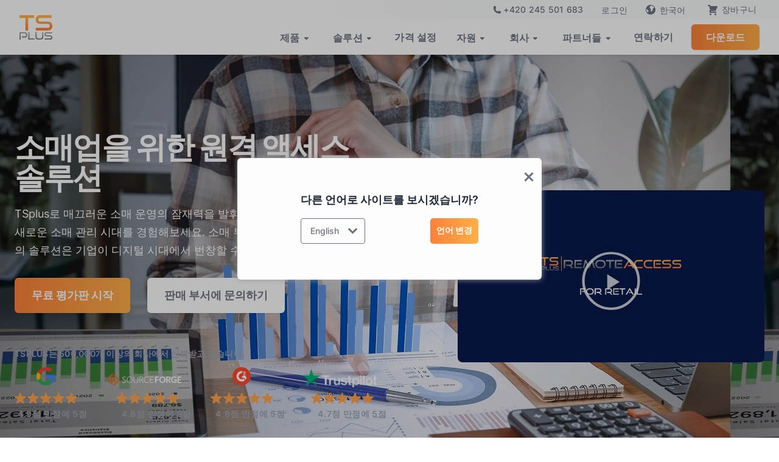

--- FILE ---
content_type: text/html; charset=utf-8
request_url: https://tsplus.net/ko/remote-access-for-retail/
body_size: 42427
content:
<!DOCTYPE html>
<html data-critters-container="" lang="ko">
 <head>
  <meta charset="utf-8"/>
  <meta content="width=device-width, initial-scale=1" name="viewport"/>
  <meta content="index, follow" name="robots"/>
  <title>
   소매업을 위한 원격 액세스 솔루션 | TSplus 공식 ®
  </title>
  <meta content="소매업을 위한 원격 액세스 솔루션 | TSplus 공식 ®" property="og:title"/>
  <meta content="소매업을 위한 원활하고 안전한 원격 액세스를 통해 운영을 혁신하는 원격 액세스 솔루션 강화." name="description"/>
  <meta content="소매업을 위한 원활하고 안전한 원격 액세스를 통해 운영을 혁신하는 원격 액세스 솔루션 강화." property="og:description"/>
  <meta content="TSplus" property="og:site_name"/>
  <meta content="website" property="og:type"/>
  <meta content="https://tsplus.net/ko/remote-access-for-retail/" property="og:url"/>
  <meta content="https://assets.tsplus.net/f/1020006/1200x800/375ea56591/remote-access-for-point-of-sale.jpg" property="og:image"/>
  <link href="https://tsplus.net/ko/remote-access-for-retail/" rel="canonical"/>
  <link as="font" crossorigin="" href="/fonts/inter-v13-latin-regular.woff2" rel="preload" type="font/woff2"/>
  <link as="font" crossorigin="" href="/fonts/inter-v13-latin-500.woff2" rel="preload" type="font/woff2"/>
  <link as="font" crossorigin="" href="/fonts/inter-v13-latin-600.woff2" rel="preload" type="font/woff2"/>
  <link as="font" crossorigin="" href="/fonts/inter-v13-latin-700.woff2" rel="preload" type="font/woff2"/>
  <link as="font" crossorigin="" href="/fonts/inter-v13-latin-800.woff2" rel="preload" type="font/woff2"/>
  <link as="font" crossorigin="" href="/fonts/inter-v13-latin-900.woff2" rel="preload" type="font/woff2"/>
  <link crossorigin="" href="https://www.googletagmanager.com" rel="preconnect"/>
  <link href="https://www.googletagmanager.com" rel="dns-prefetch"/>
  <script data-domain="tsplus.net" defer="" src="https://plausible.io/js/script.js">
  </script>
  <script>
   (function(w,d,s,l,i){w[l]=w[l]||[];w[l].push({'gtm.start':
      new Date().getTime(),event:'gtm.js'});var f=d.getElementsByTagName(s)[0],
      j=d.createElement(s),dl=l!='dataLayer'?'&l='+l:'';j.async=true;j.src=
      'https://www.googletagmanager.com/gtm.js?id='+i+dl;f.parentNode.insertBefore(j,f);
    })(window,document,'script','dataLayer','GTM-WCZ2R5M');
  </script>
  <script type="text/javascript">
   (function(c,l,a,r,i,t,y){
        c[a]=c[a]||function(){(c[a].q=c[a].q||[]).push(arguments)};
        t=l.createElement(r);t.async=1;t.src="https://www.clarity.ms/tag/"+i;
        y=l.getElementsByTagName(r)[0];y.parentNode.insertBefore(t,y);
    })(window, document, "clarity", "script", "t1ep1epyxe");
  </script>
  <link href="/sitemap-index.xml" rel="sitemap"/>
  <link href="/favicon.webp" rel="icon" type="image/x-icon"/>
  <link href="/favicon.svg" rel="icon" type="image/svg+xml"/>
  <link href="/apple-touch-icon.png" rel="apple-touch-icon"/>
  <link href="https://tsplus.net/remote-access-for-retail/" hreflang="x-default" rel="alternate"/>
  <link href="https://tsplus.net/remote-access-for-retail/" hreflang="en-US" rel="alternate"/>
  <link href="https://tsplus.net/remote-access-for-retail/" hreflang="en" rel="alternate"/>
  <link href="https://tsplus.net/ar/remote-access-for-retail/" hreflang="ar" rel="alternate"/>
  <link href="https://tsplus.net/bg/remote-access-for-retail/" hreflang="bg" rel="alternate"/>
  <link href="https://tsplus.net/cs/remote-access-for-retail/" hreflang="cs-CZ" rel="alternate"/>
  <link href="https://tsplus.net/cs/remote-access-for-retail/" hreflang="cs" rel="alternate"/>
  <link href="https://tsplus.net/da/remote-access-for-retail/" hreflang="da-DK" rel="alternate"/>
  <link href="https://tsplus.net/da/remote-access-for-retail/" hreflang="da" rel="alternate"/>
  <link href="https://tsplus.net/el/remote-access-for-retail/" hreflang="el" rel="alternate"/>
  <link href="https://tsplus.net/en_gb/remote-access-for-retail/" hreflang="en-GB" rel="alternate"/>
  <link href="https://tsplus.net/es/remote-access-for-retail/" hreflang="es-ES" rel="alternate"/>
  <link href="https://tsplus.net/es/remote-access-for-retail/" hreflang="es" rel="alternate"/>
  <link href="https://tsplus.net/fa/remote-access-for-retail/" hreflang="fa-IR" rel="alternate"/>
  <link href="https://tsplus.net/fa/remote-access-for-retail/" hreflang="fa" rel="alternate"/>
  <link href="https://tsplus.net/fi/remote-access-for-retail/" hreflang="fi" rel="alternate"/>
  <link href="https://tsplus.net/fr/remote-access-for-retail/" hreflang="fr-FR" rel="alternate"/>
  <link href="https://tsplus.net/fr/remote-access-for-retail/" hreflang="fr" rel="alternate"/>
  <link href="https://tsplus.net/hi/remote-access-for-retail/" hreflang="hi-IN" rel="alternate"/>
  <link href="https://tsplus.net/hi/remote-access-for-retail/" hreflang="hi" rel="alternate"/>
  <link href="https://tsplus.net/hr/remote-access-for-retail/" hreflang="hr" rel="alternate"/>
  <link href="https://tsplus.net/hu/remote-access-for-retail/" hreflang="hu-HU" rel="alternate"/>
  <link href="https://tsplus.net/hu/remote-access-for-retail/" hreflang="hu" rel="alternate"/>
  <link href="https://tsplus.net/id/remote-access-for-retail/" hreflang="id-ID" rel="alternate"/>
  <link href="https://tsplus.net/id/remote-access-for-retail/" hreflang="id" rel="alternate"/>
  <link href="https://tsplus.net/it/remote-access-for-retail/" hreflang="it-IT" rel="alternate"/>
  <link href="https://tsplus.net/it/remote-access-for-retail/" hreflang="it" rel="alternate"/>
  <link href="https://tsplus.net/ja/remote-access-for-retail/" hreflang="ja" rel="alternate"/>
  <link href="https://tsplus.net/ko/remote-access-for-retail/" hreflang="ko-KR" rel="alternate"/>
  <link href="https://tsplus.net/ko/remote-access-for-retail/" hreflang="ko" rel="alternate"/>
  <link href="https://tsplus.net/ms/remote-access-for-retail/" hreflang="ms-MY" rel="alternate"/>
  <link href="https://tsplus.net/ms/remote-access-for-retail/" hreflang="ms" rel="alternate"/>
  <link href="https://tsplus.net/nb/remote-access-for-retail/" hreflang="nb-NO" rel="alternate"/>
  <link href="https://tsplus.net/nb/remote-access-for-retail/" hreflang="nb" rel="alternate"/>
  <link href="https://tsplus.net/nl/remote-access-for-retail/" hreflang="nl-NL" rel="alternate"/>
  <link href="https://tsplus.net/nl/remote-access-for-retail/" hreflang="nl" rel="alternate"/>
  <link href="https://tsplus.net/pl/remote-access-for-retail/" hreflang="pl-PL" rel="alternate"/>
  <link href="https://tsplus.net/pl/remote-access-for-retail/" hreflang="pl" rel="alternate"/>
  <link href="https://tsplus.net/pt/remote-access-for-retail/" hreflang="pt-BR" rel="alternate"/>
  <link href="https://tsplus.net/pt_pt/remote-access-for-retail/" hreflang="pt-PT" rel="alternate"/>
  <link href="https://tsplus.net/pt/remote-access-for-retail/" hreflang="pt" rel="alternate"/>
  <link href="https://tsplus.net/ro/remote-access-for-retail/" hreflang="ro-RO" rel="alternate"/>
  <link href="https://tsplus.net/ro/remote-access-for-retail/" hreflang="ro" rel="alternate"/>
  <link href="https://tsplus.net/ru/remote-access-for-retail/" hreflang="ru-RU" rel="alternate"/>
  <link href="https://tsplus.net/ru/remote-access-for-retail/" hreflang="ru" rel="alternate"/>
  <link href="https://tsplus.net/sk/remote-access-for-retail/" hreflang="sk-SK" rel="alternate"/>
  <link href="https://tsplus.net/sk/remote-access-for-retail/" hreflang="sk" rel="alternate"/>
  <link href="https://tsplus.net/sv/remote-access-for-retail/" hreflang="sv-SE" rel="alternate"/>
  <link href="https://tsplus.net/sv/remote-access-for-retail/" hreflang="sv" rel="alternate"/>
  <link href="https://tsplus.net/th/remote-access-for-retail/" hreflang="th" rel="alternate"/>
  <link href="https://tsplus.net/tl/remote-access-for-retail/" hreflang="tl" rel="alternate"/>
  <link href="https://tsplus.net/tr/remote-access-for-retail/" hreflang="tr-TR" rel="alternate"/>
  <link href="https://tsplus.net/tr/remote-access-for-retail/" hreflang="tr" rel="alternate"/>
  <link href="https://tsplus.net/vi/remote-access-for-retail/" hreflang="vi" rel="alternate"/>
  <link href="https://tsplus.net/zh/remote-access-for-retail/" hreflang="zh-CN" rel="alternate"/>
  <link href="https://tsplus.net/zh_tw/remote-access-for-retail/" hreflang="zh-TW" rel="alternate"/>
  <link href="https://tsplus.net/zh/remote-access-for-retail/" hreflang="zh" rel="alternate"/>
  <style>
   html{font-family:Inter,sans-serif;-ms-text-size-adjust:100%;-webkit-text-size-adjust:100%}body{margin:0}footer,nav{display:block}video{display:inline-block;vertical-align:baseline}a{background-color:transparent}a:active,a:hover{outline:0}h1{font-size:2em;margin:.67em 0}img{border:0}svg:not(:root){overflow:hidden}button{color:inherit;font:inherit;margin:0}button{overflow:visible}button{text-transform:none}button{-webkit-appearance:button;cursor:pointer}button::-moz-focus-inner{border:0;padding:0}*{-webkit-box-sizing:border-box;-moz-box-sizing:border-box;box-sizing:border-box}html{height:100%}body{margin:0;min-height:100%;background-color:#fff;font-family:Inter,sans-serif;font-size:14px;line-height:20px;color:#333}img{max-width:100%;vertical-align:middle;display:inline-block}.w-inline-block{max-width:100%;display:inline-block}.w-clearfix:before,.w-clearfix:after{content:" ";display:table;grid-column-start:1;grid-row-start:1;grid-column-end:2;grid-row-end:2}.w-clearfix:after{clear:both}.w-button{display:inline-block;padding:9px 15px;background-color:#3898ec;color:#fff;border:0;line-height:inherit;text-decoration:none;cursor:pointer;border-radius:0}h1,h2,h3,h4{font-weight:700;margin-bottom:10px}h1{font-size:38px;line-height:44px;margin-top:20px}h2{font-size:32px;line-height:36px;margin-top:20px}h3{font-size:24px;line-height:30px;margin-top:20px}h4{font-size:18px;line-height:24px;margin-top:10px}p{margin-top:0;margin-bottom:10px}.w-list-unstyled{padding-left:0;list-style:none}.w-embed:before,.w-embed:after{content:" ";display:table;grid-column-start:1;grid-row-start:1;grid-column-end:2;grid-row-end:2}.w-embed:after{clear:both}button{border:0;cursor:pointer;-webkit-appearance:button}label{display:block;margin-bottom:5px;font-weight:700}.w-container{margin-left:auto;margin-right:auto;max-width:940px}.w-container:before,.w-container:after{content:" ";display:table;grid-column-start:1;grid-row-start:1;grid-column-end:2;grid-row-end:2}.w-container:after{clear:both}.w-container .w-row{margin-left:-10px;margin-right:-10px}.w-row:before,.w-row:after{content:" ";display:table;grid-column-start:1;grid-row-start:1;grid-column-end:2;grid-row-end:2}.w-row:after{clear:both}.w-row .w-row{margin-left:0;margin-right:0}.w-col{position:relative;float:left;width:100%;min-height:1px;padding-left:10px;padding-right:10px}.w-col .w-col{padding-left:0;padding-right:0}.w-col-6{width:50%}@media screen and (max-width: 991px){.w-container{max-width:728px}}@media screen and (max-width: 767px){.w-row,.w-container .w-row{margin-left:0;margin-right:0}.w-col{width:100%;left:auto;right:auto}}@media screen and (max-width: 479px){.w-container{max-width:none}.w-col{width:100%}}.w-dropdown{display:inline-block;position:relative;text-align:left;margin-left:auto;margin-right:auto;z-index:900}.w-dropdown-toggle{position:relative;vertical-align:top;text-decoration:none;color:#222;padding:20px;text-align:left;margin-left:auto;margin-right:auto;white-space:nowrap}.w-dropdown-toggle{-webkit-user-select:none;-moz-user-select:none;-ms-user-select:none;user-select:none;display:inline-block;cursor:pointer;padding-right:40px}.w-dropdown-toggle:focus{outline:0}.w-dropdown-list{position:absolute;background:#ddd;display:none;min-width:100%}@media screen and (max-width: 767px){.w-nav-brand{padding-left:10px}}.w-nav{position:relative;background:#ddd;z-index:1000}.w-nav:before,.w-nav:after{content:" ";display:table;grid-column-start:1;grid-row-start:1;grid-column-end:2;grid-row-end:2}.w-nav:after{clear:both}.w-nav-brand{position:relative;float:left;text-decoration:none;color:#333}.w-nav-menu{position:relative;float:right}.w-nav-overlay{position:absolute;overflow:hidden;display:none;top:100%;left:0;right:0;width:100%;height:0}.w-nav-button{position:relative;float:right;padding:18px;font-size:24px;display:none;cursor:pointer;-webkit-tap-highlight-color:rgba(0,0,0,0);tap-highlight-color:rgba(0,0,0,0);-webkit-user-select:none;-moz-user-select:none;-ms-user-select:none;user-select:none}.w-nav-button:focus{outline:0}@media screen and (max-width: 991px){.w-nav[data-collapse=medium] .w-nav-menu{display:none}.w-nav[data-collapse=medium] .w-nav-button{display:block}}@media screen and (max-width: 767px){.w-nav-brand{padding-left:10px}}:root{--body-text-grey:#6b7280;--white:white;--dark-orange:#fe813a;--soft-orange:#ffaf48;--dark-blue-rds:#3a88fe;--light-blue-rds:#48bdff;--dark-blue-text:#1f2937;--border-gray-delimitation:#e5e7eb;--light-grey-backgrounf:#f9fafb;--second-pt-blue-gradient:#32455d;--very-light-grey-bck:#f3f4f6;--light-gray-text:#9ca3af;--mid-orange-text:#ff9c4b;--hover-light-grey-text:#6b7280;--hover-gray-links:#111827;--super-light-orange:#fed7aa;--mid-blue-rds:#3284ff;--untitled-ui--primary700:#6941c6}.w-layout-grid{grid-row-gap:16px;grid-column-gap:16px;grid-template-rows:auto auto;grid-template-columns:1fr 1fr;grid-auto-columns:1fr;display:grid}body{color:var(--body-text-grey);background-color:#0000;font-family:Inter,sans-serif;font-size:18px;line-height:1.667em}h1{color:#fff;margin-top:0;margin-bottom:20px;font-size:60px;font-weight:700;line-height:1.133em}h2{color:#fff;margin-top:0;margin-bottom:18px;font-size:40px;font-weight:800;line-height:1.19em}h3{color:#fff;margin-top:0;margin-bottom:18px;font-size:26px;font-weight:700;line-height:1.3em}h4{color:#fff;margin-top:0;margin-bottom:18px;font-size:22px;font-weight:700;line-height:1.227em}p{color:var(--body-text-grey);margin-bottom:0}a{color:var(--body-text-grey);text-decoration:underline;transition:color .3s}a:hover{color:#fe813a}ul{margin-top:0;margin-bottom:10px;padding-left:40px}li{margin-bottom:14px}img{max-width:100%;margin-bottom:16px;display:inline-block}label{color:#fff;margin-bottom:19px;font-weight:700;line-height:1.111em;display:block}.container-default{z-index:4;color:#e5e7eb;max-width:60rem;margin-left:auto;margin-right:auto;padding:0;position:relative}.container-default.large{max-width:80rem}.container-default.large.abovefooter{background-color:var(--white);max-width:100%}.button-primary{background-color:var(--dark-orange);background-image:linear-gradient(to right,var(--dark-orange),var(--soft-orange));color:#fff;text-align:center;-webkit-text-fill-color:inherit;cursor:pointer;transform-style:preserve-3d;background-clip:border-box;border-radius:6px;padding:19px 28px;font-size:18px;font-weight:600;line-height:20px;text-decoration:none;transition:transform .35s,background-color .35s;position:static;box-shadow:0 1px 2px -1px #0000001a,0 1px 3px #0000001a}.button-primary:hover{background-color:#4a3fcc;background-image:linear-gradient(to bottom,var(--dark-orange),var(--dark-orange));opacity:1;color:#fff;border-radius:6px;text-decoration:none;transform:scale3d(.95,.95,1.01)}.chevron-inline{transition:transform .3s ease;margin-top:2px}.text-block-64,.chevron-inline{display:inline-block;margin-left:2px}.button-primary.sign-up-header{padding:16px 26px;font-family:Inter,sans-serif;font-size:16px;line-height:18px}.button-primary.sign-up-header.gap.menu{padding:12px 24px}.button-secondary{background-color:var(--white);color:var(--body-text-grey);text-align:center;-webkit-text-fill-color:inherit;cursor:pointer;transform-style:preserve-3d;background-clip:border-box;border-radius:6px;padding:19px 28px;font-weight:600;line-height:20px;transition:transform .35s,border-color .35s,background-color .35s;box-shadow:0 1px 2px -1px #0000001a,0 1px 3px #0000001a}.button-secondary:hover{background-color:var(--border-gray-delimitation);opacity:1;color:var(--body-text-grey);border-color:#4a3fcc00;border-radius:6px;transform:scale3d(.95,.95,1.01)}.button-secondary.gray{background-color:var(--light-grey-backgrounf)}.button-secondary.gray:hover{background-color:var(--border-gray-delimitation)}.button-secondary.gray.center{max-width:200px;margin-top:25px;margin-left:auto;margin-right:auto;display:block}.button-secondary.gray.center.dark-font{color:var(--body-text-grey)}.button-secondary.center{margin-left:auto;margin-right:auto;display:block}.footer{z-index:11;background-color:var(--white);border:0 rgba(0,0,0,0);padding-top:0;padding-bottom:0;position:relative}.footer-logo-container{transform-style:preserve-3d;transition-property:transform}.footer-logo-container:hover{transform:scale3d(.95,.95,1.01)}.page-wrapper{background-color:var(--light-grey-backgrounf);padding-top:87px;position:relative;overflow:visible}.section{background-color:var(--white);padding:50px 24px 100px}.section.home-hero-v1{z-index:2;grid-column-gap:16px;grid-row-gap:16px;direction:ltr;letter-spacing:0;text-transform:none;background-color:#0000;grid-template-rows:auto auto;grid-template-columns:1fr 1fr;grid-auto-columns:1fr;padding-top:0;padding-bottom:10px;position:relative;overflow:hidden}.section.home-hero-v1.dark{z-index:auto;background-color:var(--dark-blue-text);background-image:linear-gradient(20deg,var(--dark-blue-text),var(--second-pt-blue-gradient));padding-bottom:0;padding-left:0;padding-right:0;display:block}.section.less{padding-bottom:60px}._2-buttons{justify-content:center;align-items:center;display:flex}._2-buttons.home-hero-v2{justify-content:center;margin-top:60px;margin-bottom:60px}._2-buttons.home-hero-v2.top{justify-content:flex-start;margin-top:0;margin-bottom:0;padding-bottom:75px}._2-buttons.home-hero-v2.features.top{justify-content:center;margin-top:30px;padding-bottom:0}.image.home-hero-v2{z-index:4;border-radius:18px;max-width:480px;position:relative;overflow:hidden}.image.team-v2{border-radius:6px;box-shadow:0 0 0 1px #0000000d,0 8px 10px -6px #0000001a,0 20px 25px -5px #0000001a}.space._2-buttons{width:28px}.split-content.home-hero-v2-left{max-width:750px;margin-right:80px}.title.team-v2-link{color:var(--dark-blue-text);margin-bottom:13px;font-size:24px;font-weight:600;line-height:1.75em}.title.team-v2-link.v1{margin-bottom:5px}.title.faq{color:var(--dark-blue-text);margin-bottom:0;margin-right:20px;font-size:18px;font-weight:500}.paragraph.faq{color:var(--body-text-grey);margin-top:10px;padding-top:0;padding-bottom:15px;padding-right:48px;font-size:16px;line-height:1.57em}.card{background-color:#39394b;border-radius:20px;overflow:hidden}.card.faq-wrapper{border-bottom:1px solid var(--border-gray-delimitation);cursor:pointer;background-color:#0000;border-radius:0;margin-bottom:0;padding-top:10px;padding-bottom:0;padding-right:0}.card.faq-wrapper:hover{transform:none}.small-print-wrapper{border-top:1px solid var(--border-gray-delimitation);color:#fff;border-radius:1px;flex-direction:row;justify-content:center;margin-top:48px;margin-bottom:1.5rem;padding-top:32px;font-size:16px;line-height:1.5em;display:flex}.small-print-wrapper.footer{margin-top:0;margin-bottom:10px;padding-top:10px;font-size:12px}.home-hero-v2-wrapper{justify-content:center;align-items:center;max-width:none;padding:90px 1.5rem 70px;display:flex;position:relative;overflow:hidden}.faq-arrow-wrapper{color:var(--body-text-grey);border-radius:8px;justify-content:center;align-items:center;width:36px;min-width:36px;height:36px;font-size:16px;line-height:1em;display:flex;overflow:hidden}.faq-top{text-align:left;justify-content:space-between;align-items:center;display:flex}.link{color:var(--light-grey-backgrounf)}.link.new-sub{color:var(--body-text-grey);font-size:14px;text-decoration:none}.text-block{color:var(--light-gray-text);padding-left:8px;padding-right:8px}.html-embed{color:var(--soft-orange);width:24px;height:24px}.html-embed.social-icons-footer{color:var(--light-gray-text)}.html-embed.social-icons-footer:hover{color:var(--hover-light-grey-text)}.div-block-2{grid-column-gap:24px;grid-row-gap:0px;margin-top:0;display:flex}.div-block-2.footer{margin-bottom:25px}.text-block-2{color:var(--body-text-grey);margin-top:20px;margin-bottom:32px;padding-right:20px;font-size:16px;line-height:1.5em}.text-block-2.footer{margin-bottom:20px;font-family:Inter,sans-serif}.text-block-2.footer.new{margin-top:10px;margin-bottom:15px;line-height:1.3em}.heading-2{color:var(--light-gray-text);text-align:left;letter-spacing:.05em;padding-top:12px;padding-left:9px;font-size:14px;font-weight:600;display:block}.heading-2.second{padding-left:20px}.heading-2.last{padding-left:15px}.heading-2.full-left{color:var(--dark-blue-text);margin-bottom:12px;padding-top:0;padding-left:0;font-family:Inter,sans-serif;text-transform:uppercase}.heading-2.full-left.mid{margin-top:20px}.heading-2.review{padding-top:0}.columns{grid-column-gap:0px;flex-direction:row;flex:1;justify-content:flex-start;max-width:37rem;margin-right:0;padding-right:0;display:flex}.link-2{color:var(--hover-light-grey-text);font-family:Inter,sans-serif;font-size:16px;text-decoration:none}.link-2:hover{color:var(--hover-gray-links)}.div-block-4{padding-bottom:40px}.column-2{flex:0 auto;padding-right:32px;line-height:1.5em;display:block}.column-3{padding-right:32px;line-height:1.5em}.column-3.last{padding-top:10px}.div-block-5{border-top:1px solid var(--border-gray-delimitation);max-width:80rem;margin-left:auto;margin-right:auto;padding:3rem 2rem 0}.div-block-5.top{grid-column-gap:100px;border-bottom:1px none var(--border-gray-delimitation);border-top-style:none;flex-direction:column;align-items:stretch;max-width:60rem;margin-right:auto;padding-top:0;padding-bottom:0;padding-left:6rem;display:flex}.div-block-5.top.footer{padding-top:2rem;padding-bottom:1.5rem}.div-block-5.top.ra{padding-top:3.5rem}.list,.list-2{line-height:1.5em}.html-embed-3{text-decoration:none;display:none}.html-embed-3.test{padding-top:10px;padding-bottom:10px;transition:background-color .35s,transform .35s;display:block}.html-embed-3.test:hover{transform:scale(.95)}.heading-4{color:var(--light-gray-text);text-align:center;letter-spacing:.025em;margin-bottom:0;margin-left:auto;margin-right:auto;font-size:1rem;font-weight:600;line-height:1.25em;position:static;text-transform:uppercase}.heading-4.left{text-align:left;letter-spacing:.25px;padding-bottom:14px;font-size:14px}.div-block-22{background-color:var(--white);padding:6rem 1.5rem;position:relative}.div-block-22.less{padding-top:4rem;padding-bottom:4rem}.div-block-23{text-align:center;max-width:80rem;margin:auto}.heading-5{color:var(--dark-orange);text-align:center;letter-spacing:.03rem;text-transform:uppercase;margin-bottom:0;font-size:1rem;font-weight:600;line-height:1.5em}.paragraph-3{color:var(--dark-blue-text);letter-spacing:-.125rem;margin-top:.5rem;font-size:2.75rem;font-weight:800;line-height:2.5rem;display:inline-block}.paragraph-3.center{text-align:center;display:block}.paragraph-3.center.again{margin-bottom:20px;display:block}.paragraph-3.center.again.ra{margin-bottom:60px}.div-block-25{grid-column-gap:2rem;grid-row-gap:3rem;grid-template-rows:auto;grid-template-columns:minmax(0,1fr) minmax(0,1fr) minmax(0,1fr);grid-auto-columns:1fr;margin-top:5rem;display:grid}.div-block-26{background-color:var(--light-grey-backgrounf);border-radius:.5rem;padding-top:1.5rem;padding-bottom:2rem}.div-block-26:hover{outline-color:var(--mid-orange-text);outline-offset:0px;outline-width:4px;outline-style:none}.paragraph-6{margin-top:0;font-size:1rem;line-height:1.5rem}.heading-6{color:var(--dark-blue-text);letter-spacing:-.025rem;margin-top:2rem;margin-bottom:13px;font-size:1.25rem;font-weight:600;line-height:1.75em}.div-block-28{margin-top:-48px;margin-bottom:13px;padding-left:1.5em;padding-right:1.5em}.div-block-29{background-color:var(--white);padding:4rem 1.5rem;display:block;position:relative}.div-block-29.left{grid-column-gap:4rem;grid-row-gap:6rem;background-color:#0000;grid-template-rows:auto;grid-template-columns:minmax(0,.75fr) minmax(0,1fr);grid-auto-columns:1fr;grid-auto-flow:row;justify-content:stretch;align-items:start;justify-items:stretch;max-width:1280px;margin-left:auto;margin-right:auto;padding:0;display:grid}.div-block-30{display:block}.div-block-30.left{padding-top:4rem;padding-bottom:4rem;position:relative}.div-block-30.left.mobile{position:-webkit-sticky;position:sticky;top:60px;overflow:hidden}.div-block-31{background-color:var(--light-grey-backgrounf);border-radius:1.5rem 0 0 1.5rem;width:50%;display:block;position:absolute;top:0;bottom:0;right:0}.div-block-32{text-align:center;display:block;position:relative}.div-block-33{display:block;position:absolute;inset:0%}.html-embed-7{width:100%;height:100%;display:flex;position:absolute;inset:0%;overflow:visible}.div-block-34{background-color:var(--dark-orange);border-radius:1rem;max-width:80rem;margin-left:auto;margin-right:auto;padding:5rem 2rem;display:block;position:relative;overflow:hidden;box-shadow:0 8px 10px -6px #0000001a,0 20px 25px -5px #0000001a}.div-block-34.less-gap{padding-top:4rem;padding-bottom:2rem}.heading-7{letter-spacing:-.03rem;font-size:2.25rem;font-weight:900}.paragraph-7{color:var(--white);margin:1.5rem auto 2rem;font-weight:500;line-height:1.75em}.paragraph-7.small{margin-bottom:2rem;font-size:14px;line-height:1.25em}.link-4{background-color:var(--white);color:var(--body-text-grey);transform-style:preserve-3d;border-radius:.375rem;width:100%;padding:15px 20px;font-size:18px;font-weight:600;line-height:1.5rem;text-decoration:none;transition:transform .35s,color .35s;display:inline}.link-4:hover{background-color:var(--very-light-grey-bck);color:var(--body-text-grey);transform:scale3d(.95,.95,1.01)}.div-block-44{max-width:9000px;margin:auto;padding-left:24px;padding-right:24px;position:relative}.div-block-45{padding-top:20px}.div-block-46{margin-top:1.5rem;margin-bottom:0;line-height:1.75rem}.div-block-49{background-color:var(--white);margin-top:0;margin-left:auto;margin-right:auto;padding:40px 1.5rem 20px;position:relative}.div-block-49.mobile{background-color:#0000;padding-top:10px;padding-bottom:0}.div-block-49.mobile.less{margin-bottom:-80px}.div-block-50{background-color:#fff;position:relative}.image-4{text-align:center;display:inline-block;position:static}.image-4.last{padding-left:0}.div-block-51{padding-top:0}.div-block-52{padding-top:3px}.heading-8{color:#1f2937;letter-spacing:-.05em;font-weight:800}.heading-8.white{color:#fff}.heading-8.white.smaller{font-size:58px}.div-block-57{border-top:1px solid var(--border-gray-delimitation);justify-content:center;max-width:768px;margin-left:auto;margin-right:auto;display:block}.image-7{max-width:80%;margin-bottom:0;padding-top:5px;padding-bottom:5px;display:block}.image-7.large{z-index:1550;max-width:90%;position:relative}.heading-9{color:var(--dark-blue-text);text-align:center;margin-top:60px}.body{background-image:none}.link-block-4{z-index:999999;transition:bottom .3s,color .35s;position:fixed;inset:auto auto 100px 2%}.link-block-4:hover{bottom:3%}.link-block-4.backtopfading{bottom:90px;left:auto;right:30px}.link-block-4.backtopfading.bottom{bottom:15px}.image-10-close{margin-bottom:0;display:block}.navbar-logo-left{z-index:1501;background-color:var(--white);position:-webkit-sticky;position:sticky;top:0;box-shadow:0 0 10px #00000026}.navbar-logo-left.main-products{position:fixed;top:auto;left:0;right:0;box-shadow:0 1px 5px #1f29371a}.navbar-logo-left.main-products.dynamic-height{transition:margin-top .5s}.navbar-logo-left-container{z-index:1501;background-color:#0000;margin-left:auto;margin-right:auto;padding:8px 32px}.navbar-logo-left-container.overtop{z-index:1502;background-color:#f7f7f700;background-image:linear-gradient(to right,rgba(0,0,0,0) 33%,var(--light-grey-backgrounf) 59%);padding-top:4px;padding-bottom:4px}.navbar-logo-left-container.overtop.white{background-color:#fff0;background-image:linear-gradient(to right,rgba(255,255,255,0) 33%,var(--light-grey-backgrounf) 59%);padding-top:4px;padding-bottom:0}.container-2{z-index:4;width:100%;max-width:940px;margin-left:auto;margin-right:auto;position:relative}.container-2.larger{max-width:1240px}.navbar-wrapper{z-index:99999;justify-content:space-between;align-items:center;display:flex}.navbar-wrapper.right{justify-content:flex-end;padding-left:0;padding-right:0}.navbar-brand{cursor:pointer;transform-style:preserve-3d;justify-content:space-between;margin-top:-25px;padding-bottom:7px;transition-property:all}@media screen and (max-width:1000px){.navbar-brand{margin-top:-5px}}.navbar-brand:hover{transform:scale3d(.95,.95,1.01)}.nav-menu-wrapper{min-width:390px}@media screen and (max-width: 480px){.nav-menu-wrapper.w-nav-menu{min-width:initial;max-width:initial}.nav-link-3.over{font-size:12px!important}}.nav-menu-two{justify-content:space-between;align-items:center;margin-bottom:0;display:flex}.nav-link-3{color:var(--body-text-grey);letter-spacing:.25px;cursor:pointer;margin-left:5px;margin-right:5px;padding:5px 10px;font-size:16px;font-weight:600;line-height:20px;text-decoration:none}.nav-link-3:hover{color:var(--dark-orange)}.nav-link-3:focus-visible{outline-offset:0px;color:#0050bd;border-radius:4px;outline:2px solid #0050bd}.nav-link-3.over{font-size:14px;font-weight:500}.nav-link-3.over.phone{align-items:stretch;display:flex}.nav-link-3.over.last-cart{padding-right:0}.nav-link-3.over.phone.footer{border:1px solid var(--dark-orange);border-radius:50px;justify-content:center;max-width:220px;margin-top:0;margin-bottom:20px;margin-left:0;padding-left:0;transition:all .3s}.nav-link-3.over.phone.footer:hover{transform:scale(.95)}.nav-dropdown{margin-left:5px;margin-right:5px}.nav-dropdown-toggle{color:var(--body-text-grey);letter-spacing:.25px;padding:5px 18px 5px 10px;font-size:16px;font-weight:600;line-height:20px}.nav-dropdown-toggle:hover{color:var(--dark-blue-text)}.nav-dropdown-toggle:hover .chevron-inline{color:var(--dark-blue-text);transform:rotate(180deg)}.nav-dropdown-toggle:focus-visible{outline-offset:0px;color:#0050bd;border-radius:5px;outline:2px solid #0050bd}.nav-dropdown-list{background-color:#fff;border-radius:12px}.nav-dropdown-list.shadow-three.mobile-shadow-hide{z-index:15000;overflow:visible}.nav-dropdown-list.shadow-three.mobile-shadow-hide.middle.larger{width:300px}.mobile-margin-top-10{margin-bottom:0;text-decoration:none}.list-item-6{margin-bottom:0}.list-item-6.last{margin-right:15px}.link-block-8{grid-column-gap:16px;grid-row-gap:4px;background-color:var(--white);cursor:pointer;flex-direction:row;grid-template-rows:auto auto;grid-template-columns:1fr 1fr;grid-auto-columns:1fr;justify-content:flex-start;align-items:flex-start;margin:-12px;padding:12px 15px;text-decoration:none;display:flex}.link-block-8:hover{background-color:var(--light-grey-backgrounf);border-radius:8px}.link-block-8.middle{grid-column-gap:12px;width:178px;margin-top:-12px;margin-bottom:-12px;padding-top:6px;padding-bottom:6px}.link-block-8.middle.larger{width:278px}.link-block-8.middle.bit-larger{width:208px}.paragraph-55{color:var(--dark-blue-text);margin-bottom:0;font-family:Inter,sans-serif;font-size:16px;font-weight:500;line-height:24px;text-decoration:none}.paragraph-55.small{color:var(--body-text-grey);font-family:Inter,sans-serif}.paragraph-56{margin-bottom:0;font-family:Inter,sans-serif;font-size:14px;line-height:20px}.image-22{max-width:40px;margin-bottom:16px}.html-embed-23{color:var(--mid-orange-text);width:24px;height:24px}.div-block-84{position:relative}.close-btn-line{background-color:#4353ff;border-radius:1px;width:1.75rem;height:2px;position:absolute}.close-btn-line.is--2nd{background-color:var(--dark-blue-text);transform:rotate(45deg)}.close-btn-line.is--1st{background-color:var(--dark-blue-text);transform:rotate(-45deg)}.modal-bg{width:100%;height:100%;position:fixed;inset:0%}.modal-2-popup{z-index:9999;background-color:#29282866;flex-direction:column;align-items:flex-start;width:100%;height:100vh;padding-left:2rem;padding-right:2rem;display:none;position:fixed;inset:0%}.modal-2-popup.video-hidden{display:none}.close-btn-w{z-index:5;float:right;background-color:#f5efef;border-radius:.25rem;justify-content:center;align-items:center;width:3.5rem;height:3.5rem;margin-top:2rem;margin-right:2rem;display:flex;position:-webkit-sticky;position:sticky;top:2rem}.close-btn-w.for-scroll{background-color:var(--light-grey-backgrounf);border-radius:.5rem;margin-left:-5.5rem;transition:transform .35s,color .35s}.close-btn-w.for-scroll:hover{background-color:var(--border-gray-delimitation);color:var(--dark-blue-text);transform:scale(.92)}.modal-w-scroll{z-index:10;width:100%;max-width:62rem;max-height:100%;margin:auto;padding-top:4rem;padding-bottom:4rem}.modal-scroll{background-color:#fff;border-radius:.75rem;flex:none;width:100%;height:100%;position:relative}.modal-scroll-content-w{z-index:500;height:100%;margin-right:0;padding:3rem;overflow:auto}.modal-scroll-content-w.no-border{margin-bottom:-8px;padding:0;overflow:hidden}.html-embed-29{margin-right:15px}.html-embed-29.top-last{margin-right:0;font-size:14px}.html-embed-29.top-last.zindex-boosted{z-index:2000;position:relative}.list-item-9{color:var(--hover-light-grey-text);margin-bottom:6px;font-family:Inter,sans-serif;line-height:1em}.list-item-9:hover{color:var(--hover-gray-links)}.phone-icon{width:12px;height:12px;margin-top:1px;margin-right:5px}.phone-icon.footer{color:var(--dark-orange);width:18px;height:18px;margin-left:10px}.ts-phone-number{white-space:nowrap}.ts-phone-number:hover{color:var(--dark-orange)}.ts-phone-number.footer{color:var(--dark-orange);font-size:18px;font-weight:500}.grid{border-top:1px solid var(--border-gray-delimitation);grid-template-rows:auto;grid-template-columns:1.5fr .75fr .75fr 1.5fr;align-content:end;justify-items:end;padding:40px 33px 25px}.nav-dropdown-list-2{background-color:#fff;border-radius:12px}.nav-dropdown-list-2.shadow-three.mobile-shadow-hide{z-index:15000;overflow:visible}.div-block-133{width:177px}.div-block-133.block133-2{width:auto;margin-left:-7px}.div-block-126{flex-flow:column;width:auto;height:100%;padding-top:22px;padding-left:0;padding-right:0;display:flex}.div-block-126.block126-2{padding-top:20px;position:relative;box-shadow:8px 0 15px -5px #0000000d}.link-block-12{grid-column-gap:16px;grid-row-gap:4px;cursor:pointer;background-color:#fff;flex-direction:row;grid-template-rows:auto auto;grid-template-columns:1fr 1fr;grid-auto-columns:1fr;justify-content:flex-start;align-items:flex-start;margin:-12px;padding:12px 15px;text-decoration:none;display:flex}.link-block-12:hover{background-color:#f9fafb;border-radius:8px}.link-block-12.middle{grid-column-gap:12px;width:178px;margin-top:-12px;margin-bottom:-12px;padding-top:6px;padding-bottom:6px}.link-block-12.middle.larger{width:278px;margin-bottom:-12px}.link-block-12.middle.larger.link-block-8-mega{background-color:#fff0;margin-bottom:0;padding-top:5px}.link-block-12.middle.larger.link-block-8-mega:hover{background-color:#f9fafb}.link-block-12.middle.larger.link-block-8-mega.s-12{width:200px;margin-top:0;margin-left:0;padding-left:0}.link-block-12.middle.larger.link-block-8-mega.s-12:hover{background-color:#f9fafb00;border-bottom:0 solid #fe813a}.link-block-12.middle.larger.link-block-8-mega.s-12.hide-mobile{width:auto;padding-top:11px;padding-bottom:11px}.div-block-125{grid-column-gap:28px;grid-row-gap:28px;display:flex}.div-block-125.div-block-1256{padding-top:5px}.image-335{width:auto;height:13px}.div-block-131{background-color:#e5e7eb;height:1px;margin-top:12px;margin-bottom:12px;display:block}.div-block-131.hide-mobile{height:1px;margin-bottom:6px;display:block}.div-block-131.hide-mobile.s11{margin-top:11px;margin-bottom:0}.div-block-1299{margin-left:35px}.paragraph-87{color:#1f2937;margin-bottom:0;font-size:16px;font-weight:500;line-height:24px;text-decoration:none}.paragraph-87.small{color:#6b7280;font-size:14px;font-weight:600}.paragraph-87.small.p55-mega{color:var(--dark-blue-text);margin-bottom:6px;margin-left:1px}.paragraph-88{white-space:normal;width:auto;margin-bottom:0;font-size:14px;line-height:19px}.paragraph-88.p56-no-wrap{white-space:nowrap;line-height:19px}.paragraph-88.p56-no-wrap.paragraph-59-link{-webkit-text-fill-color:transparent;background-image:linear-gradient(#fe813a,#ffaf48);-webkit-background-clip:text;background-clip:text;padding-top:5px}.paragraph-88.p56-no-wrap.paragraph-59-link:hover{border-bottom:0 solid #fe813a}.paragraph-88.p56-no-wrap.paragraph-59-link.hover{background-image:linear-gradient(90deg,#fe813a,#ffaf48);margin-left:35px;padding-top:0}.paragraph-88.p56-no-wrap.paragraph-59-link.hover:hover{border-bottom-width:1px}.div-block-128{grid-column-gap:8.5px;grid-row-gap:8.5px;flex-flow:column;width:183px;display:flex}.link-block-13{grid-column-gap:16px;grid-row-gap:4px;cursor:pointer;background-color:#fff;flex-direction:row;grid-template-rows:auto auto;grid-template-columns:1fr 1fr;grid-auto-columns:1fr;justify-content:flex-start;align-items:flex-start;margin:-12px;padding:12px 15px;text-decoration:none;display:flex}.link-block-13:hover{background-color:#f9fafb;border-radius:8px}.link-block-13.middle{grid-column-gap:12px;width:178px;margin-top:-12px;margin-bottom:-12px;padding-top:6px;padding-bottom:6px}.link-block-13.middle.larger{width:278px;margin-bottom:-12px}.link-block-13.middle.larger.link-block-8-mega{background-color:#fff0;margin-bottom:0;padding-top:5px}.link-block-13.middle.larger.link-block-8-mega:hover{background-color:#f9fafb}.link-block-13.middle.larger.link-block-8-mega.link-mega-right{background-color:#fff0;margin-bottom:12px;padding-top:0}.link-block-13.middle.larger.link-block-8-mega.link-mega-right:hover{color:var(--dark-blue-text)}.link-block-13.middle.larger.link-block-8-mega.s-12{width:200px;margin-top:0;margin-left:0;padding-left:0}.link-block-13.middle.larger.link-block-8-mega.s-12:hover{background-color:#f9fafb00;border-bottom:0 solid #fe813a}.image-336{width:177px;height:13px}.image-336.image33-right{width:auto;margin-bottom:29px}.div-block-1300{background-color:#e5e7eb;height:1px;margin-top:12px;margin-bottom:20px;display:block}.div-block-1300.hide-laptop{display:none}.div-block-129{background-color:#f9fafb;border-radius:0 12px 12px 0;width:292px;height:100%;margin-top:0;padding-top:35px;padding-left:0;padding-right:0}.div-block-129.block126-2{border-top-right-radius:8px;border-bottom-right-radius:8px;padding-top:22px}.paragraph-89{white-space:normal;width:auto;margin-bottom:0;font-size:14px;line-height:19px}.paragraph-89:hover{color:var(--dark-blue-text)}.paragraph-89.paragraph-59-link{margin-left:35px}.paragraph-89.paragraph-59-link.hide-laptop{display:none}.div-block-127{width:100%;margin-bottom:0;margin-left:0;margin-right:0;padding-left:0;padding-right:0}@media screen and (min-width: 1440px){.container-default.large{max-width:80rem}.button-primary{background-image:linear-gradient(to right,var(--dark-orange),var(--soft-orange))}.paragraph.faq{text-align:left}.div-block-22{z-index:0}.paragraph-3.center.again.ra{margin-bottom:60px}.div-block-29.left{grid-column-gap:3.2rem;background-color:#0000}.div-block-49{padding-left:1.5rem;padding-right:1.5rem}.link-block-4.backtopfading{opacity:0}.navbar-brand{transition:transform .35s,color .35s}.nav-link-3{color:var(--body-text-grey)}.nav-link-3:hover *,.nav-link-3.over:hover *{color:var(--dark-orange);transition:all .3s}.text-block-64{color:var(--body-text-grey)}.text-block-64:hover{color:var(--dark-blue-text)}.paragraph-55{margin-bottom:0}.paragraph-55.small{font-size:16px;font-weight:500}.paragraph-56{margin-bottom:0}.div-block-84{display:flex;position:relative}.modal-scroll-content-w{z-index:9999}.div-block-133.block133-2{margin-left:-7px}.div-block-126{background-color:#fff;border-bottom-left-radius:12px;width:auto;height:28%;margin-top:0;margin-bottom:0;padding-top:21px}.div-block-126.block126-2{height:100%}.link-block-12.middle.larger{margin-bottom:-12px}.link-block-12.middle.larger.link-block-8-mega{background-color:#fff0}.link-block-12.middle.larger.link-block-8-mega.s-12{margin-top:0}.link-block-12.middle.larger.link-block-8-mega.s-12.hide-mobile{padding-top:0}.div-block-131{width:300px}.div-block-131.hide-mobile{background-color:#e5e7eb00;border-top:1px solid #e5e7eb;border-bottom-left-radius:12px;width:428px;height:5px;margin-top:0;margin-bottom:0;padding-top:12px}.div-block-131.hide-mobile.s11{width:auto;height:1px;margin-top:11px;padding-top:11px}.paragraph-87{margin-bottom:0}.paragraph-87.small{margin-top:0;margin-bottom:0;font-size:16px;font-weight:500}.paragraph-87.small.p55-mega{font-size:14px;font-weight:600}.paragraph-88{white-space:normal;word-break:keep-all}.paragraph-88.p56-no-wrap.paragraph-59-link{-webkit-text-fill-color:transparent;background-color:#fe813a;background-image:linear-gradient(#fe813a,#ffaf48);-webkit-background-clip:text;background-clip:text}.link-block-13.middle.larger{margin-bottom:-12px}.link-block-13.middle.larger.link-block-8-mega{background-color:#fff0;margin-bottom:0}.link-block-13.middle.larger.link-block-8-mega.s-12{margin-top:0}.image-336{margin-top:0;margin-bottom:16px}.div-block-1300.hide-laptop{display:none}.div-block-129{width:300px;height:100%;padding-top:21px}.div-block-129.block126-2{width:292px}.paragraph-89{white-space:normal;word-break:keep-all}.paragraph-89.paragraph-59-link{margin-top:0;margin-bottom:0;padding-top:0}.paragraph-89.paragraph-59-link.hide-laptop{display:none}}@media screen and (max-width: 991px){h1{font-size:50px}.button-primary.sign-up-header.gap{margin-top:20px}.section{padding-top:60px;padding-bottom:100px}.section.home-hero-v1{padding-top:0}._2-buttons.home-hero-v2{margin-bottom:60px}.image.home-hero-v2{margin-right:0;display:none}.split-content.home-hero-v2-left{margin-bottom:0;margin-right:0}.paragraph.faq{max-width:621px}.small-print-wrapper{flex-wrap:wrap}.home-hero-v2-wrapper{flex-direction:column;align-items:flex-start}.div-block-5{padding:4rem 2rem 0}.div-block-5.top{padding-left:4.5rem}.div-block-22{padding-top:6rem;padding-bottom:6rem}.div-block-23{max-width:44rem}.div-block-25{grid-template-rows:auto auto auto;grid-template-columns:minmax(0,1fr) minmax(0,1fr)}.div-block-29.left{max-width:none;margin-left:0;margin-right:0;display:block}.div-block-30.left.mobile.relative-small{position:relative;top:0}.div-block-33{position:absolute;inset:0%}.div-block-34{padding-left:4.5rem;padding-right:4.5rem}.div-block-45{padding-top:64px}.div-block-49.mobile.less{margin-bottom:0}.image-7{max-width:75%}.image-7.large{max-width:80%}.link-block-4.backtopfading{right:20px}.navbar-logo-left-container{padding-right:20px}.navbar-logo-left-container.overtop.white{padding-top:4px}.container-2{max-width:728px}.nav-menu-wrapper{background-color:#0000}.nav-menu-two{background-color:#fff;border-radius:50px;flex-wrap:wrap;justify-content:space-around;align-items:center;margin-top:10px;padding:20px;display:flex;box-shadow:0 8px 50px #0000000d}.nav-menu-two.top-menu{box-shadow:none;background-color:#0000;border-radius:0;margin-top:0;padding-top:0;padding-bottom:0;padding-right:12px}.nav-link-3{padding-left:5px;padding-right:5px}.menu-button-2{padding:14px}.list-item-6.last{margin-right:0}.grid{grid-template-columns:1fr 1fr 1fr 1fr;justify-items:start}.div-block-126.block126-2{padding-bottom:20px}.link-block-12.middle.larger.link-block-8-mega{background-color:#fff0;width:auto}.link-block-12.middle.larger.link-block-8-mega.s-12:hover{border-bottom:1px solid #fe813a}.link-block-12.middle.larger.link-block-8-mega.s-12.hide-mobile,.div-block-131.hide-mobile{display:none}.link-block-13.middle.larger.link-block-8-mega{background-color:#fff0;width:auto}.link-block-13.middle.larger.link-block-8-mega.s-12:hover{border-bottom:1px solid #fe813a}.link-block-13.middle.larger.link-block-8-mega.s-12.s12-mobile{width:300px;padding-top:12px;padding-bottom:12px}.link-block-13.middle.larger.link-block-8-mega.s-12.s12-mobile:hover{border-bottom-width:0}.div-block-1300.hide-laptop{margin-bottom:0;display:block}.div-block-129{border-top-right-radius:0;border-bottom-left-radius:12px;width:100%;padding-top:35px}.paragraph-89.paragraph-59-link{display:block}.paragraph-89.paragraph-59-link.hide-laptop{color:#ff9c4b;margin-bottom:0;display:block}.paragraph-89.paragraph-59-link.hide-laptop:hover{border-bottom:1px solid #fe813a}}@media screen and (max-width: 767px){h1{margin-bottom:16px;font-size:42px}h2{margin-bottom:16px;font-size:35px}h3{margin-bottom:16px;font-size:24px}h4{margin-bottom:16px;font-size:20px}.button-primary{padding-left:40px;padding-right:40px}.button-primary.sign-up-header.gap{margin-top:0}.button-secondary{padding-left:40px;padding-right:40px;display:block}.footer{padding-top:50px}.section{padding-top:60px;padding-bottom:120px}.section.home-hero-v1{padding-top:40px}._2-buttons{justify-content:flex-start}._2-buttons.home-hero-v2{margin-bottom:50px}.image.team-v2{border-radius:20px}.space._2-buttons{width:20px}.split-content.home-hero-v2-left{margin-bottom:50px}.title.faq{margin-right:32px}.paragraph.faq{padding-bottom:15px}.card.faq-wrapper{border-radius:0;margin-bottom:0;padding:10px 30px 0 40px}.small-print-wrapper{text-align:center;justify-content:center;font-size:14px}.home-hero-v2-wrapper{padding-top:20px;padding-bottom:10px}.div-block-2.footer{margin-bottom:30px;padding-top:0}.text-block-2{padding-right:0}.text-block-2.footer{padding-top:0}.div-block-5.top{padding-left:7rem}.html-embed-3{text-decoration:none}.paragraph-3{font-size:2.25rem}.paragraph-3.left.small{font-size:2rem}.div-block-28{margin-bottom:8px}.div-block-30.left{display:none}.navbar-logo-left-container{max-width:100%}.navbar-brand{padding-left:0}.nav-menu-two{border-radius:20px;flex-direction:column;padding-bottom:30px}.nav-menu-two.top-menu{flex-direction:row}.nav-link-3{padding-top:10px;padding-bottom:10px;display:inline-block}.nav-link-3.over{padding-top:5px;padding-bottom:5px}.nav-dropdown{flex-direction:column;align-items:center;display:flex}.nav-dropdown-toggle{padding-top:10px;padding-bottom:10px;padding-right:10px}.nav-dropdown-list.shadow-three{box-shadow:0 8px 50px #0000000d}.nav-dropdown-list.shadow-three.mobile-shadow-hide{box-shadow:none}.mobile-margin-top-10{margin-top:10px;text-decoration:none}.modal-bg{z-index:5}.modal-2-popup{display:none}.close-btn-w.for-scroll{z-index:501}.modal-w-scroll{margin-bottom:0;position:relative}.modal-scroll{z-index:5}.modal-scroll-content-w{padding:2rem;position:relative}.phone-icon.footer,.ts-phone-number.footer{padding-top:0}.grid{grid-template-rows:auto auto auto;grid-template-columns:.75fr .75fr;grid-auto-columns:1.5fr}.nav-dropdown-list-2.shadow-three{box-shadow:0 8px 50px #0000000d}.nav-dropdown-list-2.shadow-three.mobile-shadow-hide{box-shadow:none}.div-block-126.block126-2{padding-bottom:0}.link-block-12.middle.larger.link-block-8-mega{background-color:#fff0}.link-block-12.middle.larger.link-block-8-mega.s-12.hide-mobile{display:none}.div-block-125{margin-bottom:13px}.div-block-131.hide-mobile{display:none}.link-block-13.middle.larger.link-block-8-mega{background-color:#fff0}.link-block-13.middle.larger.link-block-8-mega.s-12.s12-mobile:hover{border-bottom-width:0}.div-block-1300.hide-laptop{display:block}.div-block-129{border-radius:0;width:100%}.paragraph-89.paragraph-59-link.hide-laptop{color:#ff9c4b}.paragraph-89.paragraph-59-link.hide-laptop:hover{border-bottom:1px solid #fe813a}}@media screen and (max-width: 479px){h1{font-size:35px}h2{font-size:29px}h3{font-size:22px}label{margin-bottom:15px;font-size:16px}.container-default{padding-left:0;padding-right:0}.button-primary{width:100%;padding-left:20px;padding-right:20px}.button-primary.sign-up-header.footer{width:80%}.button-secondary{width:100%;padding-left:20px;padding-right:20px}.footer{padding-top:40px}.section{padding-top:40px;padding-bottom:40px}.section.home-hero-v1{padding-top:30px}.section.less{padding-bottom:25px}._2-buttons{flex-direction:column;align-items:stretch}._2-buttons.home-hero-v2{margin-bottom:40px}.image.home-hero-v2,.image.team-v2{border-radius:10px}.space._2-buttons{height:20px}.split-content.home-hero-v2-left{margin-bottom:40px}.title.faq{margin-right:28px;font-size:16px}.paragraph.faq{padding-right:15px}.card{border-radius:10px}.card.faq-wrapper{border-radius:0;padding-left:15px;padding-right:15px}.faq-arrow-wrapper{width:30px;min-width:30px;height:30px}.text-block-2{padding-right:0}.columns{grid-column-gap:8px;justify-content:flex-start;padding-top:3rem}.column-2{grid-column-gap:16px;grid-row-gap:16px;flex:0 auto;grid-template-rows:auto auto;grid-template-columns:1fr 1fr;grid-auto-columns:1fr;display:block}.column-3{padding-left:0}.div-block-5{padding-left:1rem;padding-right:1rem;overflow:visible}.div-block-5.top{padding-left:1rem}.div-block-5.top.footer{padding-top:1rem}.html-embed-3{text-decoration:none}.html-embed-3.test{display:flex}.html-embed-3.test.center{justify-content:center}.heading-4.left{text-align:center}.div-block-22{padding:4rem 1rem}.heading-5{font-size:.8rem}.div-block-25{grid-template-rows:auto auto auto;grid-template-columns:minmax(0,1fr)}.div-block-29{padding-left:1rem;padding-right:1rem}.div-block-30.left{padding-top:4rem;padding-bottom:4rem;display:none}.div-block-30.left.mobile{padding-top:1rem;padding-bottom:1rem}.div-block-32{text-align:left}.div-block-34{padding:2.5rem}.link-4{text-align:center;width:auto;display:block}.div-block-44{padding-left:16px;padding-right:16px}.div-block-45{padding-top:48px}.div-block-49{padding-left:1rem;padding-right:1rem}.div-block-49.mobile{padding-top:0}.image-7.large{max-width:75%}.navbar-logo-left-container{z-index:auto;padding-left:25px}.navbar-logo-left-container.overtop.white{padding-top:4px}.container-2{max-width:none}.nav-menu-two{flex-direction:column;padding-left:0}.nav-menu-two.top-menu{padding-right:0}.nav-link-3.over.phone{margin-left:0;padding-left:0}.nav-dropdown{flex-flow:column;justify-content:flex-start;align-items:center;display:flex}.mobile-margin-top-10{text-decoration:none}.modal-2-popup{padding-left:0;padding-right:0}.close-btn-w{width:3rem;height:3rem;margin-top:1.5rem;margin-right:1.5rem}.modal-w-scroll{padding-bottom:0;padding-left:0;padding-right:0}.modal-scroll{border-bottom-right-radius:0;border-bottom-left-radius:0}.modal-scroll-content-w{padding:1.5rem}.phone-icon{display:none}.phone-icon.footer{display:block}.ts-phone-number{letter-spacing:-.3px;border-radius:20px}.grid{grid-template-rows:auto auto auto;grid-template-columns:1.25fr;grid-auto-columns:1fr}.nav-dropdown-list-2.shadow-three.mobile-shadow-hide.nav-dropdown-list-21{width:auto;left:-23px;overflow:scroll}.div-block-126{width:370px;height:auto;margin-right:0}.div-block-126.block126-2{grid-column-gap:0px;grid-row-gap:0px;width:100%;margin-left:0}.link-block-12.middle.larger.link-block-8-mega{flex-direction:row;justify-content:flex-start;align-items:flex-start}.div-block-125.div-block-1256{grid-column-gap:0px;grid-row-gap:0px}.div-block-131{width:370px;display:block}.div-block-1299{grid-column-gap:0px;grid-row-gap:0px;width:250px;margin-left:34px;display:block}.paragraph-88{white-space:normal;word-break:normal}.paragraph-88.p56-no-wrap{white-space:normal;overflow-wrap:normal;width:150px}.div-block-128.block128-2{width:170px;margin-right:-11px;padding-right:0}.link-block-13.middle.larger.link-block-8-mega{flex-direction:row;justify-content:flex-start;align-items:flex-start}.div-block-1300{width:95vw;display:block}.div-block-129{border-radius:0;width:100%;padding-top:23px;overflow:visible}.div-block-129.block126-2{width:100%;max-width:none;margin-left:0;padding-right:0}.paragraph-89{white-space:normal;word-break:normal}.paragraph-89.paragraph-59-link{border-bottom:1px solid #000;width:140px;margin-bottom:10px}.paragraph-89.paragraph-59-link.hide-laptop{border-bottom-width:0}.div-block-127{width:100%;margin-right:0}}#w-node-_114d28e9-1f2d-3b4c-df19-bcb68c33b63c-16e9124d,#w-node-f64af335-c094-888d-699a-7aa0b6e8f26f-16e9124d{grid-area:span 1 / span 1 / span 1 / span 1}@media screen and (max-width: 991px){#w-node-_305019ba-26bc-e388-b172-d64e7ef3f228-16e9124d{grid-area:span 1 / span 4 / span 1 / span 4;justify-self:stretch}#w-node-_114d28e9-1f2d-3b4c-df19-bcb68c33b63c-16e9124d{justify-self:auto}#w-node-f64af335-c094-888d-699a-7aa0b6e8f26f-16e9124d{grid-column:span 2 / span 2;justify-self:start}}@media screen and (max-width: 767px){#w-node-_305019ba-26bc-e388-b172-d64e7ef3f228-16e9124d{grid-area:span 1 / span 3 / span 1 / span 3}#w-node-_114d28e9-1f2d-3b4c-df19-bcb68c33b63c-16e9124d{justify-self:stretch}#w-node-f64af335-c094-888d-699a-7aa0b6e8f26f-16e9124d{grid-column:span 1 / span 1;justify-self:stretch}}@media screen and (max-width: 479px){#w-node-_305019ba-26bc-e388-b172-d64e7ef3f228-16e9124d{order:-9999;grid-column:span 2 / span 2}#w-node-_114d28e9-1f2d-3b4c-df19-bcb68c33b63c-16e9124d{order:-5}#w-node-f64af335-c094-888d-699a-7aa0b6e8f26f-16e9124d{order:9999;grid-column:span 2 / span 2}}.image-22{max-width:40px!important}.link-2{font-family:Inter,sans-serif!important;color:#6b7280!important;font-size:16px!important;text-decoration:none!important}.link-2:hover{color:#111827!important}label[for]{margin-bottom:0}.nav-dropdown:hover nav{grid-row-gap:28px;object-fit:fill;border-radius:8px;flex-direction:column;align-items:center;margin-top:0;padding:22px;display:flex}#w-dropdown-list-0{width:320px}#w-dropdown-list-2{width:215px}h1{color:#1f2937}.attachment-full.size-full.wp-image-25102{height:auto}#solution p{color:#fff}.div-block-45 p{margin-bottom:20px}.nav-dropdown-list.shadow-three.mobile-shadow-hide{padding-left:10px}.hidden-question,.faq-arrow-wrapper,.faq-wrapper{transition:all .25s ease}.hidden-question{max-height:0px;overflow:hidden;transition:all .25s ease;opacity:0}.card.faq-wrapper{padding-top:0}.faq-arrow-icon{content:url("data:image/svg+xml,%3Csvg width='10' height='16' viewBox='0 0 10 16' xmlns='http://www.w3.org/2000/svg'%3E%3Cpath d='M0.270447 15.6495C0.466654 15.8648 0.711913 15.9809 1.00622 15.9979C1.30053 16.0149 1.5631 15.9271 1.79394 15.7345L9.53257 9.01993C9.67106 8.9066 9.7836 8.75361 9.87016 8.56096C9.95672 8.36831 10 8.18699 10 8.017C10 7.84701 9.9596 7.65436 9.87881 7.43904C9.79802 7.28038 9.68261 7.1274 9.53257 6.98007L1.79394 0.265549C1.5631 0.0728957 1.30053 -0.0149314 1.00622 0.00206742C0.711913 0.0190662 0.466654 0.138058 0.270447 0.359042C0.0742404 0.580026 -0.0152068 0.835008 0.00210556 1.12399C0.0194179 1.41297 0.137719 1.65378 0.357009 1.84644L7.43777 8L0.357009 14.1536C0.137719 14.3462 0.0194179 14.587 0.00210556 14.876C-0.0152068 15.165 0.0742404 15.4228 0.270447 15.6495Z' fill='rgb(107,114,128)' /%3E%3C/svg%3E")}.paragraph{transition:all .25s ease}.paragraph-88.p56-no-wrap.paragraph-59-link.hover{border-bottom-color:transparent;border-bottom-style:solid;border-bottom-width:1px}.paragraph-88.p56-no-wrap.paragraph-59-link.hover:hover{border-bottom-color:#fe813a}.navbar-logo-left-container.overtop.white{padding-top:0}.nav-dropdown-list-2,.nav-dropdown-list{box-shadow:4px 0 6px -4px #0000001a,0 10px 15px -3px #0000001a,0 0 0 1px #0000000d!important}.container-2.larger{margin-top:1px}.w-nav-overlay{display:none}@media screen and (max-width: 768px){.nav-dropdown-list-2{position:relative;flex-direction:column!important;gap:0!important}.nav-dropdown-list{position:relative;grid-row-gap:28px;object-fit:fill;border-radius:8px;flex-direction:column;align-items:center;width:320px;margin-top:0;padding:22px;box-shadow:4px 0 6px -4px #0000001a,0 10px 15px -3px #0000001a,0 0 0 1px #0000000d!important}}@media screen and (min-width : 992px){#w-nav-overlay-1{overflow:hidden!important;display:none!important}}.card.faq-wrapper:hover{transform:initial}html{scroll-behavior:smooth}body{overflow-x:none}.line{display:block;width:20px;height:3px;margin:3px auto;background-color:#706f99;transition:transform .3s ease-in-out}.faq-top{height:auto;padding-top:10px;padding-bottom:10px}@media screen and (max-width: 479px){.div-block-126.block126-2{display:flex;align-items:center}}@media screen and (max-width: 479px){.nav-dropdown-list-2.shadow-three.mobile-shadow-hide.nav-dropdown-list-21{width:auto;overflow:scroll;width:320px}}@media screen and (max-width: 479px){.div-block-1299{margin:0}}@media screen and (max-width: 400px){.heading-7{font-size:1.8rem}}body{-webkit-font-smoothing:antialiased;-moz-osx-font-smoothing:grayscale;-o-font-smoothing:antialiased}@font-face{font-display:swap;font-family:Inter;font-style:normal;font-weight:400;src:url(/fonts/inter-v13-latin-regular.woff2) format("woff2")}@font-face{font-display:swap;font-family:Inter;font-style:normal;font-weight:500;src:url(/fonts/inter-v13-latin-500.woff2) format("woff2")}@font-face{font-display:swap;font-family:Inter;font-style:normal;font-weight:600;src:url(/fonts/inter-v13-latin-600.woff2) format("woff2")}@font-face{font-display:swap;font-family:Inter;font-style:normal;font-weight:700;src:url(/fonts/inter-v13-latin-700.woff2) format("woff2")}@font-face{font-display:swap;font-family:Inter;font-style:normal;font-weight:800;src:url(/fonts/inter-v13-latin-800.woff2) format("woff2")}@font-face{font-display:swap;font-family:Inter;font-style:normal;font-weight:900;src:url(/fonts/inter-v13-latin-900.woff2) format("woff2")}#languageButton[data-astro-cid-su6xvggn]{display:flex;padding-left:5px;align-items:center;justify-content:space-between;font-size:14px}#languageButton[data-astro-cid-su6xvggn] svg[data-astro-cid-su6xvggn]{margin-left:5px;width:12px}@media (max-width: 767px){.nav-link-3[data-astro-cid-su6xvggn].over.login{display:none}.navbar-logo-left-container[data-astro-cid-su6xvggn].overtop.white{width:100vw;margin:0;padding:0 0 5px}.navbar-wrapper[data-astro-cid-su6xvggn].right{justify-content:center;padding-right:5px}}.dropbtn[data-astro-cid-su6xvggn]{background-color:inherit;color:#6b7280;padding:5px;font-size:14px;border:none;cursor:pointer}.dropdown[data-astro-cid-su6xvggn]{position:relative;display:inline-block}.dropdown-content[data-astro-cid-su6xvggn]{max-height:450px;overflow-y:auto;display:none;position:absolute;background-color:#fff;padding-top:6px;box-shadow:4px 0 6px -4px #0000001a,0 10px 15px -3px #0000001a,0 0 0 1px #0000000d;z-index:1;margin-left:-10px;min-width:170px;font-size:14px;border-radius:6px}.dropdown-content[data-astro-cid-su6xvggn] a[data-astro-cid-su6xvggn]:hover{color:#fe813a;cursor:pointer}.dropdown-content[data-astro-cid-su6xvggn] a[data-astro-cid-su6xvggn]{color:#6b7280;padding:4px 16px;text-decoration:none;display:block}.dropdown-content[data-astro-cid-su6xvggn] a[data-astro-cid-su6xvggn]:hover{background-color:#f9fafb}.dropdown[data-astro-cid-su6xvggn]:hover .dropdown-content[data-astro-cid-su6xvggn]{display:block}.dropdown[data-astro-cid-su6xvggn]:hover .dropbtn[data-astro-cid-su6xvggn]{background-color:inherit}#backtopfading[data-astro-cid-hffqooef]{right:-100px;left:;opacity:1;transition:right .5s}.button-primary[data-astro-cid-kczx3a47]{display:block}.solution[data-astro-cid-kczx3a47] .paragraph-3[data-astro-cid-kczx3a47]{color:#fff}#bg-filter[data-astro-cid-kczx3a47]:before{content:"";position:absolute;inset:0;background-color:#1f2937;opacity:.92;z-index:0}#bg-filter[data-astro-cid-kczx3a47]{position:relative}.description_header[data-astro-cid-kczx3a47].solution{padding-right:40px}.div-block-442[data-astro-cid-kczx3a47] img[data-astro-cid-kczx3a47]{height:100%;max-height:500px}.div-block-40[data-astro-cid-kczx3a47]{display:flex;width:100%}.div-block-44[data-astro-cid-kczx3a47]{margin:0}.div-block-40[data-astro-cid-kczx3a47] .div-block-44[data-astro-cid-kczx3a47]{width:50%;background-color:#1f2937;padding-bottom:0;padding-left:75px}.div-block-40[data-astro-cid-kczx3a47] .div-block-442[data-astro-cid-kczx3a47]{width:50%;background:transparent}.image[data-astro-cid-kczx3a47].home-hero-v2{max-width:512px;width:100%;border-radius:8px}.page-wrapper[data-astro-cid-kczx3a47].rm-citrix{background-color:#fff}._2-buttons[data-astro-cid-kczx3a47].home-hero-v2.top{margin-top:20px;padding-bottom:48px}.image-container[data-astro-cid-kczx3a47]{height:100%;display:flex;align-items:center;justify-content:center}.image-container[data-astro-cid-kczx3a47] img[data-astro-cid-kczx3a47]{border-radius:12px;width:520px;height:292px}.div-block-5[data-astro-cid-kczx3a47].top.ra{padding-top:0;padding-left:0rem}.div-block-49[data-astro-cid-kczx3a47].mobile.less{margin-bottom:0}.div-block-49[data-astro-cid-kczx3a47].mobile.less.div2{background:#fff;padding-top:65px}.div-block-452[data-astro-cid-kczx3a47]{display:flex;flex-direction:row;gap:20px}.div-block-452-right[data-astro-cid-kczx3a47]{margin-bottom:20px}.div-block-452-right[data-astro-cid-kczx3a47]>h3[data-astro-cid-kczx3a47]{color:var(--dark-blue-text);margin-bottom:13px;font-size:21px;font-weight:700;line-height:1.75em}.div-block-452-right[data-astro-cid-kczx3a47]>p[data-astro-cid-kczx3a47]{color:var( --e-global-color-text );font-family:"Inter",Sans-serif;font-size:16px;font-weight:400}.div-block-31[data-astro-cid-kczx3a47]{background-color:#fff}.div-block-22[data-astro-cid-kczx3a47].less{background-color:var(--light-grey-backgrounf)}.heading-8[data-astro-cid-kczx3a47].white.smaller{font-size:58px;font-family:"Inter",Sans-serif;font-size:50px;font-weight:800;letter-spacing:-.05em}.home-hero-v2-wrapper[data-astro-cid-kczx3a47]{padding:130px 1.5rem 70px}.split-content[data-astro-cid-kczx3a47].home-hero-v2-left{margin-right:initial}.heading-8[data-astro-cid-kczx3a47].white.smaller{font-size:58px;font-family:"Inter",Sans-serif;font-size:50px;font-weight:800;letter-spacing:-.05em;max-width:600px;line-height:50px}.split-content[data-astro-cid-kczx3a47].home-hero-v2-left{width:60%}.play[data-astro-cid-kczx3a47].e-font-icon-svg.e-eicon-play{width:100px;fill:#fff;filter:drop-shadow(rgba(0,0,0,.3) 1px 0px 6px);font-size:16px;font-weight:400;height:100px;line-height:24px;opacity:.8;position:absolute;z-index:100;top:50%;left:50%;transform:translate(-50%,-50%)}.play[data-astro-cid-kczx3a47].e-font-icon-svg.e-eicon-play:hover{cursor:pointer}.column-2[data-astro-cid-kczx3a47].w-col.w-col-6,.column-3[data-astro-cid-kczx3a47].w-col.w-col-6{width:160px}.heading-2[data-astro-cid-kczx3a47].review{padding-left:0}.w-col-6[data-astro-cid-kczx3a47]{width:45%}.paragraph-3[data-astro-cid-kczx3a47]{font-family:"Inter",Sans-serif;font-size:50px;font-weight:800;letter-spacing:-.05em;line-height:1}.div-block-29[data-astro-cid-kczx3a47].left{max-width:1140px;margin-top:73px;padding-bottom:90px}.div-block-49[data-astro-cid-kczx3a47].mobile.less{background:#f9fafb}.div-block-452-left[data-astro-cid-kczx3a47]{width:auto}.e-font-icon-svg[data-astro-cid-kczx3a47]{height:43px;fill:#ff9c4b}.div-block-25[data-astro-cid-kczx3a47]{max-width:1140px}.div-block-23[data-astro-cid-kczx3a47]{display:flex;flex-direction:column;align-items:center}#container-default2[data-astro-cid-kczx3a47]{display:none}@media screen and (max-width: 768px){.div-block-452[data-astro-cid-kczx3a47]{flex-direction:column;width:100%;align-items:center;text-align:center}.description_header[data-astro-cid-kczx3a47].solution{padding-right:0}.div-block-40[data-astro-cid-kczx3a47]{flex-direction:column}.div-block-40[data-astro-cid-kczx3a47]>[data-astro-cid-kczx3a47]{width:100%!important}.div-block-29[data-astro-cid-kczx3a47].left.first{margin-top:0;display:block}.div-block-29[data-astro-cid-kczx3a47].left.first>div[data-astro-cid-kczx3a47]{display:flex;align-items:center;justify-content:center;text-align:center}.div-block-29[data-astro-cid-kczx3a47].left>[data-astro-cid-kczx3a47]:first-child{padding-bottom:0}.div-block-29[data-astro-cid-kczx3a47].left .div-block-45[data-astro-cid-kczx3a47]{padding-top:0}.div-block-30[data-astro-cid-kczx3a47].left{display:block}._2-buttons[data-astro-cid-kczx3a47]{flex-direction:column;align-items:stretch}._2-buttons[data-astro-cid-kczx3a47] a[data-astro-cid-kczx3a47]{width:100%;display:block}.html-embed-3[data-astro-cid-kczx3a47].test{margin:0!important}}@media screen and (max-width: 991px) and (min-width: 769px){.div-block-29[data-astro-cid-kczx3a47].left.first{display:grid}}@media screen and (max-width: 991px){.div-block-44[data-astro-cid-kczx3a47] .div-block-45[data-astro-cid-kczx3a47]{text-align:center}.div-block-40[data-astro-cid-kczx3a47] .div-block-44[data-astro-cid-kczx3a47]{padding-left:0}.div-block-44[data-astro-cid-kczx3a47]{display:flex;align-items:center;justify-content:center}.space[data-astro-cid-kczx3a47]._2-buttons{height:20px}.div-block-29[data-astro-cid-kczx3a47].left.first{margin-top:0}.heading-8[data-astro-cid-kczx3a47].white.smaller{font-size:42px}.home-hero-v2-wrapper[data-astro-cid-kczx3a47]{flex-direction:column;align-items:center;padding-top:65px}.image[data-astro-cid-kczx3a47].home-hero-v2{display:block}.div-block-5[data-astro-cid-kczx3a47].top.ra{width:100vw;display:flex;justify-content:space-between;align-items:center}.div-block-5[data-astro-cid-kczx3a47].top.ra .w-row[data-astro-cid-kczx3a47]{display:flex;align-items:center;justify-content:center}#container-default1[data-astro-cid-kczx3a47],#container-default1-title[data-astro-cid-kczx3a47]{display:none}#container-default2[data-astro-cid-kczx3a47]{display:flex;flex-direction:column;width:100%;align-items:center;text-align:center;padding-bottom:48px}#container-default2[data-astro-cid-kczx3a47] .heading-4[data-astro-cid-kczx3a47].left{font-size:19px;text-align:center}#container-default2[data-astro-cid-kczx3a47]>div[data-astro-cid-kczx3a47]{display:flex;flex-direction:column;align-items:center}.split-content[data-astro-cid-kczx3a47].home-hero-v2-left{width:100%!important;text-align:center;display:flex;flex-direction:column;justify-content:center;align-items:center}}.image-4[data-astro-cid-kczx3a47]{margin-bottom:8px}#languageButton[data-astro-cid-c3zur4q2]{border:1px solid rgb(107,114,128);display:flex;justify-content:space-between;padding-left:15px;width:auto}#languageButton[data-astro-cid-c3zur4q2] svg[data-astro-cid-c3zur4q2]{width:15px;margin-left:15px;margin-right:7px}.dropbtn[data-astro-cid-c3zur4q2]{background-color:inherit;color:#6b7280;padding:12px 5px;font-size:14px;border:none;cursor:pointer;width:200px;line-height:16px;font-weight:500}.dropdown[data-astro-cid-c3zur4q2]{position:relative;display:inline-block}.dropdown-content[data-astro-cid-c3zur4q2]{font-weight:500;line-height:16px;max-height:200px;overflow-y:auto;display:none;position:absolute;padding-top:6px;background-color:#fff;box-shadow:4px 0 6px -4px #0000001a,0 10px 15px -3px #0000001a,0 0 0 1px #0000000d;z-index:1;font-size:14px;width:200px;border-radius:6px}.dropdown-content[data-astro-cid-c3zur4q2] a[data-astro-cid-c3zur4q2]{color:#6b7280;padding:4px 16px;text-decoration:none;display:block}.dropdown-content[data-astro-cid-c3zur4q2] a[data-astro-cid-c3zur4q2]:hover{color:#fe813a;cursor:pointer}.dropdown-content[data-astro-cid-c3zur4q2] a[data-astro-cid-c3zur4q2]:hover{background-color:#f9fafb}.dropdown[data-astro-cid-c3zur4q2]:hover .dropdown-content[data-astro-cid-c3zur4q2]{display:block}.dropdown[data-astro-cid-c3zur4q2]:hover .dropbtn[data-astro-cid-c3zur4q2]{background-color:inherit}#languageButton[data-astro-cid-c3zur4q2]{background-color:inherit;border-radius:4px;border-color:#6b7280}.translatePopUpMainWrapper[data-astro-cid-c3zur4q2]{width:100vw;height:100vh;background-color:#0004;position:fixed;left:0;top:0;display:none;z-index:100000}.translatePopUpMain[data-astro-cid-c3zur4q2]{box-shadow:0 0 10px #9a9a9a;background-color:#fdfdfd;width:500px;max-width:75%;height:200px;position:fixed;z-index:99999;top:50%;left:50%;transform:translate(-50%,-50%);padding-top:20px!important;padding:20px;border-radius:6px}.translatePopUpfooter[data-astro-cid-c3zur4q2]{width:100%;display:flex;justify-content:space-around;margin:20px 20px 0;gap:0}@media screen and (max-width: 600px){.translatePopUpfooter[data-astro-cid-c3zur4q2]{display:block}.dropdown[data-astro-cid-c3zur4q2]{display:block;margin-bottom:10px}}.translatePopUpfooter[data-astro-cid-c3zur4q2]>a[data-astro-cid-c3zur4q2]{background-image:linear-gradient(to right,#fe813a,#ffaf48);height:42px;color:#fff;font-size:14px;padding:5px 10px;font-weight:600;border-radius:5px;text-decoration:none;display:block;text-align:center}.translatePopUpfooter[data-astro-cid-c3zur4q2]>a[data-astro-cid-c3zur4q2]:hover{background-image:linear-gradient(to right,#fe813a,#fe813a)}.translatePopUpMainContainer[data-astro-cid-c3zur4q2]{width:550px;max-width:80%;height:100%;width:100%;position:absolute;top:50%;left:50%;transform:translate(-50%,-50%);display:flex;flex-direction:column;justify-content:center;align-items:center}.translatePopUpColose[data-astro-cid-c3zur4q2]{background:none;display:flex;align-items:center;justify-content:center;position:absolute;right:5px}.translatePopUpColose[data-astro-cid-c3zur4q2] img[data-astro-cid-c3zur4q2]{margin-bottom:0}.translatePopUpColose[data-astro-cid-c3zur4q2]:hover{filter:brightness(80%)}.description_header p{color:white!important}
  </style>
  <link href="/_astro/about-us.34902564.css" media="print" onload="this.media='all'" rel="stylesheet"/>
  <noscript>
   <link href="/_astro/about-us.34902564.css" rel="stylesheet"/>
  </noscript>
  <link href="/_astro/_caseStudy_.b979365f.css" media="print" onload="this.media='all'" rel="stylesheet"/>
  <noscript>
   <link href="/_astro/_caseStudy_.b979365f.css" rel="stylesheet"/>
  </noscript>
  <link href="/_astro/about-us.a839c0af.css" media="print" onload="this.media='all'" rel="stylesheet"/>
  <noscript>
   <link href="/_astro/about-us.a839c0af.css" rel="stylesheet"/>
  </noscript>
 </head>
 <body class="body">
  <noscript>
   <iframe height="0" src="https://www.googletagmanager.com/ns.html?id=GTM-WCZ2R5M" style="display:none;visibility:hidden" width="0">
   </iframe>
  </noscript>
  <div class="navbar-logo-left main-products dynamic-height">
   <div class="navbar-logo-left-container overtop white w-nav" data-animation="default" data-astro-cid-su6xvggn="" data-collapse="none" data-duration="400" data-easing="ease" data-easing2="ease" data-locals="[object Object],[object Object],[object Object],[object Object],[object Object],[object Object],[object Object],[object Object],[object Object],[object Object],[object Object],[object Object],[object Object],[object Object],[object Object],[object Object],[object Object],[object Object],[object Object],[object Object],[object Object],[object Object],[object Object],[object Object],[object Object],[object Object],[object Object],[object Object],[object Object],[object Object],[object Object],[object Object],[object Object],[object Object]" role="banner">
    <div class="container-2 larger over" data-astro-cid-su6xvggn="">
     <div class="navbar-wrapper right" data-astro-cid-su6xvggn="">
      <nav class="nav-menu-wrapper w-nav-menu" data-astro-cid-su6xvggn="" role="navigation">
       <ul class="nav-menu-two top-menu w-list-unstyled" data-astro-cid-su6xvggn="" role="list">
        <li class="list-item-6" data-astro-cid-su6xvggn="">
         <a class="nav-link-3 over phone ts-phone-link w-inline-block" data-astro-cid-su6xvggn="" href="tel:+3312345678" id="ts-phone-link" rel="nofollow noopener" ts-phone-link="">
          <div class="phone-icon w-embed" data-astro-cid-su6xvggn="">
           <svg class="w-6 h-6" data-astro-cid-su6xvggn="" fill="currentColor" height="14" style="margin-bottom:-1px;" viewbox="0 0 24 24" width="14" xmlns="http://www.w3.org/2000/svg">
            <path clip-rule="evenodd" d="M1.5 4.5a3 3 0 013-3h1.372c.86 0 1.61.586 1.819 1.42l1.105 4.423a1.875 1.875 0 01-.694 1.955l-1.293.97c-.135.101-.164.249-.126.352a11.285 11.285 0 006.697 6.697c.103.038.25.009.352-.126l.97-1.293a1.875 1.875 0 011.955-.694l4.423 1.105c.834.209 1.42.959 1.42 1.82V19.5a3 3 0 01-3 3h-2.25C8.552 22.5 1.5 15.448 1.5 6.75V4.5z" data-astro-cid-su6xvggn="" fill-rule="evenodd">
            </path>
           </svg>
          </div>
          <p class="ts-phone-number" data-astro-cid-su6xvggn="" id="ts-phone-number">
           +XX XX XX XX XX
          </p>
         </a>
        </li>
        <li class="list-item-6" data-astro-cid-su6xvggn="">
         <a class="nav-link-3 over login" data-astro-cid-su6xvggn="" href="https://license.tsplus.net/login" rel="nofollow noopener">
          로그인
         </a>
        </li>
        <li class="list-item-6" data-astro-cid-su6xvggn="">
         <div class="html-embed-29 top-last zindex-boosted w-embed" data-astro-cid-su6xvggn="" style="padding-left:10px;padding-right:10px;margin-left:5px;margin-right:5px;">
          <label class="select-lang-wrapper2" data-astro-cid-su6xvggn="" style="display: flex;align-items: center; margin:0 ;
           font-size: 14px;
          font-weight: 500;
          color: inherit;">
           <svg data-astro-cid-su6xvggn="" fill="none" height="16" style="margin-right:2px;" viewbox="0 0 20 20" width="16" xmlns="http://www.w3.org/2000/svg">
            <path clip-rule="evenodd" d="M9.99967 0C4.48091 0 0 4.48091 0 9.99967C0 15.5191 4.48091 20 9.99967 20C15.5191 20 20 15.5191 20 9.99967C20 4.48091 15.5191 0 9.99967 0ZM12.8591 18.1824C12.0193 17.8109 11.3717 17.8009 10.8694 17.999C10.4879 18.1497 10.2044 18.4072 9.99967 18.666C11.0015 18.666 11.9633 18.4953 12.8591 18.1824ZM1.55811 8.03403C1.41137 8.66635 1.334 9.324 1.334 9.99967C1.334 12.0614 2.05503 13.9556 3.25897 15.4437C4.17142 15.2343 4.83242 14.8154 5.2573 14.2851C6.27714 13.0112 5.90696 11.1049 4.46223 10.634C2.95948 10.1444 2.0717 9.03253 1.55811 8.03403ZM11.7712 1.51543C11.337 1.66484 10.063 2.14641 9.09922 2.96148C8.43355 3.52443 7.89462 4.25414 8.10406 5.19061C8.41288 6.56863 9.33334 7.29097 9.95698 8.05736C10.3752 8.57095 10.6873 9.10122 10.7827 9.74287C10.8761 10.3705 10.7661 11.1216 10.2638 12.0921C10.0717 12.4636 10.0237 12.7644 10.1651 12.9872C10.3152 13.224 10.622 13.3387 10.9728 13.3827C12.4262 13.5661 14.5673 12.3769 14.674 9.33601C14.6687 9.06654 14.688 7.74788 15.5464 6.93214C16.0053 6.49592 16.713 6.15909 17.8162 6.25647C16.665 3.8586 14.4426 2.07104 11.7712 1.51543Z" data-astro-cid-su6xvggn="" fill="#6B7280" fill-rule="evenodd">
            </path>
           </svg>
           <div class="dropdown" data-astro-cid-su6xvggn="">
            <div class="dropbtn" data-astro-cid-su6xvggn="" id="languageButton">
             English
             <svg clip-rule="evenodd" data-astro-cid-su6xvggn="" fill="rgb(107,114,128)" fill-rule="evenodd" image-rendering="optimizeQuality" shape-rendering="geometricPrecision" text-rendering="geometricPrecision" viewbox="0 0 512.02 319.26" xmlns="http://www.w3.org/2000/svg">
              <path d="M5.9 48.96 48.97 5.89c7.86-7.86 20.73-7.84 28.56 0l178.48 178.48L434.5 5.89c7.86-7.86 20.74-7.82 28.56 0l43.07 43.07c7.83 7.84 7.83 20.72 0 28.56l-192.41 192.4-.36.37-43.07 43.07c-7.83 7.82-20.7 7.86-28.56 0l-43.07-43.07-.36-.37L5.9 77.52c-7.87-7.86-7.87-20.7 0-28.56z" data-astro-cid-su6xvggn="">
              </path>
             </svg>
            </div>
            <div class="dropdown-content" data-astro-cid-su6xvggn="">
             <a class="translation-a-tag" data-astro-cid-su6xvggn="" data-language="" data-notr="" data-skip-href="" href="https://tsplus.net/remote-access-for-retail/">
              English
             </a>
             <a class="translation-a-tag" data-astro-cid-su6xvggn="" data-language="es" data-notr="" data-skip-href="" href="https://tsplus.net/es/remote-access-for-retail/">
              Español
             </a>
             <a class="translation-a-tag" data-astro-cid-su6xvggn="" data-language="it" data-notr="" data-skip-href="" href="https://tsplus.net/it/remote-access-for-retail/">
              Italiano
             </a>
             <a class="translation-a-tag" data-astro-cid-su6xvggn="" data-language="pt" data-notr="" data-skip-href="" href="https://tsplus.net/pt/remote-access-for-retail/">
              Português do Brasil
             </a>
             <a class="translation-a-tag" data-astro-cid-su6xvggn="" data-language="pt_pt" data-notr="" data-skip-href="" href="https://tsplus.net/pt_pt/remote-access-for-retail/">
              Português
             </a>
             <a class="translation-a-tag" data-astro-cid-su6xvggn="" data-language="fr" data-notr="" data-skip-href="" href="https://tsplus.net/fr/remote-access-for-retail/">
              Français
             </a>
             <a class="translation-a-tag" data-astro-cid-su6xvggn="" data-language="ru" data-notr="" data-skip-href="" href="https://tsplus.net/ru/remote-access-for-retail/">
              Русский
             </a>
             <a class="translation-a-tag" data-astro-cid-su6xvggn="" data-language="ja" data-notr="" data-skip-href="" href="https://tsplus.net/ja/remote-access-for-retail/">
              日本語
             </a>
             <a class="translation-a-tag" data-astro-cid-su6xvggn="" data-language="pl" data-notr="" data-skip-href="" href="https://tsplus.net/pl/remote-access-for-retail/">
              Polski
             </a>
             <a class="translation-a-tag" data-astro-cid-su6xvggn="" data-language="zh" data-notr="" data-skip-href="" href="https://tsplus.net/zh/remote-access-for-retail/">
              简体中文
             </a>
             <a class="translation-a-tag" data-astro-cid-su6xvggn="" data-language="zh_tw" data-notr="" data-skip-href="" href="https://tsplus.net/zh_tw/remote-access-for-retail/">
              繁體中文
             </a>
             <a class="translation-a-tag" data-astro-cid-su6xvggn="" data-language="tr" data-notr="" data-skip-href="" href="https://tsplus.net/tr/remote-access-for-retail/">
              Türkçe
             </a>
             <a class="translation-a-tag" data-astro-cid-su6xvggn="" data-language="ko" data-notr="" data-skip-href="" href="https://tsplus.net/ko/remote-access-for-retail/">
              한국어
             </a>
             <a class="translation-a-tag" data-astro-cid-su6xvggn="" data-language="cs" data-notr="" data-skip-href="" href="https://tsplus.net/cs/remote-access-for-retail/">
              Čeština
             </a>
             <a class="translation-a-tag" data-astro-cid-su6xvggn="" data-language="ar" data-notr="" data-skip-href="" href="https://tsplus.net/ar/remote-access-for-retail/">
              العربية
             </a>
             <a class="translation-a-tag" data-astro-cid-su6xvggn="" data-language="id" data-notr="" data-skip-href="" href="https://tsplus.net/id/remote-access-for-retail/">
              Bahasa Indonesia
             </a>
             <a class="translation-a-tag" data-astro-cid-su6xvggn="" data-language="vi" data-notr="" data-skip-href="" href="https://tsplus.net/vi/remote-access-for-retail/">
              Tiếng Việt
             </a>
             <a class="translation-a-tag" data-astro-cid-su6xvggn="" data-language="nl" data-notr="" data-skip-href="" href="https://tsplus.net/nl/remote-access-for-retail/">
              Nederlands
             </a>
             <a class="translation-a-tag" data-astro-cid-su6xvggn="" data-language="th" data-notr="" data-skip-href="" href="https://tsplus.net/th/remote-access-for-retail/">
              ไทย
             </a>
             <a class="translation-a-tag" data-astro-cid-su6xvggn="" data-language="hu" data-notr="" data-skip-href="" href="https://tsplus.net/hu/remote-access-for-retail/">
              Magyar
             </a>
             <a class="translation-a-tag" data-astro-cid-su6xvggn="" data-language="sk" data-notr="" data-skip-href="" href="https://tsplus.net/sk/remote-access-for-retail/">
              Slovenčina
             </a>
             <a class="translation-a-tag" data-astro-cid-su6xvggn="" data-language="sv" data-notr="" data-skip-href="" href="https://tsplus.net/sv/remote-access-for-retail/">
              Svenska
             </a>
             <a class="translation-a-tag" data-astro-cid-su6xvggn="" data-language="el" data-notr="" data-skip-href="" href="https://tsplus.net/el/remote-access-for-retail/">
              Ελληνικά
             </a>
             <a class="translation-a-tag" data-astro-cid-su6xvggn="" data-language="ro" data-notr="" data-skip-href="" href="https://tsplus.net/ro/remote-access-for-retail/">
              Română
             </a>
             <a class="translation-a-tag" data-astro-cid-su6xvggn="" data-language="fa" data-notr="" data-skip-href="" href="https://tsplus.net/fa/remote-access-for-retail/">
              فارسی
             </a>
             <a class="translation-a-tag" data-astro-cid-su6xvggn="" data-language="da" data-notr="" data-skip-href="" href="https://tsplus.net/da/remote-access-for-retail/">
              Dansk
             </a>
             <a class="translation-a-tag" data-astro-cid-su6xvggn="" data-language="bg" data-notr="" data-skip-href="" href="https://tsplus.net/bg/remote-access-for-retail/">
              Български
             </a>
             <a class="translation-a-tag" data-astro-cid-su6xvggn="" data-language="fi" data-notr="" data-skip-href="" href="https://tsplus.net/fi/remote-access-for-retail/">
              Suomi
             </a>
             <a class="translation-a-tag" data-astro-cid-su6xvggn="" data-language="hr" data-notr="" data-skip-href="" href="https://tsplus.net/hr/remote-access-for-retail/">
              Hrvatski
             </a>
             <a class="translation-a-tag" data-astro-cid-su6xvggn="" data-language="nb" data-notr="" data-skip-href="" href="https://tsplus.net/nb/remote-access-for-retail/">
              Norsk bokmål
             </a>
             <a class="translation-a-tag" data-astro-cid-su6xvggn="" data-language="ms" data-notr="" data-skip-href="" href="https://tsplus.net/ms/remote-access-for-retail/">
              Bahasa Melayu
             </a>
             <a class="translation-a-tag" data-astro-cid-su6xvggn="" data-language="hi" data-notr="" data-skip-href="" href="https://tsplus.net/hi/remote-access-for-retail/">
              हिन्दी
             </a>
             <a class="translation-a-tag" data-astro-cid-su6xvggn="" data-language="tl" data-notr="" data-skip-href="" href="https://tsplus.net/tl/remote-access-for-retail/">
              Tagalog
             </a>
             <a class="translation-a-tag" data-astro-cid-su6xvggn="" data-language="en_gb" data-notr="" data-skip-href="" href="https://tsplus.net/en_gb/remote-access-for-retail/">
              English (UK)
             </a>
            </div>
           </div>
          </label>
         </div>
        </li>
        <li class="list-item-6" data-astro-cid-su6xvggn="">
         <a class="nav-link-3 over phone w-inline-block last-cart" data-astro-cid-su6xvggn="" href="/ko/checkout" id="topCartButton" rel="nofollow">
          <div class="phone-icon w-embed" data-astro-cid-su6xvggn="">
           <svg data-astro-cid-su6xvggn="" fill="currentColor" height="20" viewbox="0 0 20 20" xmlns="http://www.w3.org/2000/svg">
            <path d="M3 1a1 1 0 000 2h1.22l.305 1.222a.997.997 0 00.01.042l1.358 5.43-.893.892C3.74 11.846 4.632 14 6.414 14H15a1 1 0 000-2H6.414l1-1H14a1 1 0 00.894-.553l3-6A1 1 0 0017 3H6.28l-.31-1.243A1 1 0 005 1H3zM16 16.5a1.5 1.5 0 11-3 0 1.5 1.5 0 013 0zM6.5 18a1.5 1.5 0 100-3 1.5 1.5 0 000 3z" data-astro-cid-su6xvggn="">
            </path>
           </svg>
          </div>
          <p data-astro-cid-su6xvggn="" style="margin-left:8px;">
           장바구니
          </p>
         </a>
        </li>
       </ul>
      </nav>
     </div>
    </div>
   </div>
   <script>
    (function(){const locales = [{"locale":"","name":"English"},{"locale":"es","name":"Español"},{"locale":"it","name":"Italiano"},{"locale":"pt","name":"Português do Brasil"},{"locale":"pt_pt","name":"Português"},{"locale":"fr","name":"Français"},{"locale":"ru","name":"Русский"},{"locale":"ja","name":"日本語"},{"locale":"pl","name":"Polski"},{"locale":"zh","name":"简体中文"},{"locale":"zh_tw","name":"繁體中文"},{"locale":"tr","name":"Türkçe"},{"locale":"ko","name":"한국어"},{"locale":"cs","name":"Čeština"},{"locale":"ar","name":"العربية"},{"locale":"id","name":"Bahasa Indonesia"},{"locale":"vi","name":"Tiếng Việt"},{"locale":"nl","name":"Nederlands"},{"locale":"th","name":"ไทย"},{"locale":"hu","name":"Magyar"},{"locale":"sk","name":"Slovenčina"},{"locale":"sv","name":"Svenska"},{"locale":"el","name":"Ελληνικά"},{"locale":"ro","name":"Română"},{"locale":"fa","name":"فارسی"},{"locale":"da","name":"Dansk"},{"locale":"bg","name":"Български"},{"locale":"fi","name":"Suomi"},{"locale":"hr","name":"Hrvatski"},{"locale":"nb","name":"Norsk bokmål"},{"locale":"ms","name":"Bahasa Melayu"},{"locale":"hi","name":"हिन्दी"},{"locale":"tl","name":"Tagalog"},{"locale":"en_gb","name":"English (UK)"}];



      function setLanguageChoosedByUser(lang) {
              localStorage.setItem("languageChoosedByUser", lang);
      }



      const languageLinks = document.querySelectorAll('.translation-a-tag');
  

      languageLinks.forEach(link => {
        link.addEventListener('click', function(event) {
          const selectedLanguage = (this.dataset.language=="") ? "en_us" : this.dataset.language;
          setLanguageChoosedByUser(selectedLanguage);
        });
      });


function getLocaleName(locale) {
  if(locale == "en-US") {
    locale = ""
  }
  const match = locales.find(item => item.locale === locale);
  return match ? match.name : "Locale not found";
}
  
document.addEventListener("DOMContentLoaded", function () {
  const savedLanguageCode = document.querySelector("html").getAttribute("lang")
  
  const savedLanguage = getLocaleName(savedLanguageCode)
  document.getElementById("languageButton").textContent = savedLanguage;
});


})();
   </script>
   <div class="navbar-logo-left-container w-nav" data-animation="default" data-collapse="medium" data-duration="400" data-easing="ease" data-easing2="ease" role="banner">
    <div class="container-2 larger">
     <div class="navbar-wrapper">
      <a class="navbar-brand w-nav-brand" href="/ko/">
       <img alt="tsplus official logo" class="image-7 large" src="/images/tsplus-logo-square-gray-gradient.svg"/>
      </a>
      <nav class="nav-menu-wrapper w-nav-menu" id="navBar1" role="navigation">
       <ul class="nav-menu-two w-list-unstyled" role="list">
        <li class="list-item-6">
         <div class="nav-dropdown w-dropdown" data-delay="50" data-hover="true">
          <div aria-controls="w-dropdown-list-0" aria-expanded="false" aria-haspopup="menu" class="nav-dropdown-toggle w-dropdown-toggle withchevron" id="w-dropdown-toggle-0" role="button" tabindex="0">
           <div class="text-block-64">
            제품
           </div>
           <div aria-hidden="true" class="chevron-inline">
            ▾
           </div>
          </div>
          <nav aria-labelledby="w-dropdown-toggle-0" class="nav-dropdown-list shadow-three mobile-shadow-hide w-dropdown-list" id="w-dropdown-list-0">
           <a class="link-block-8 w-inline-block" href="/ko/remote-access/" tabindex="0">
            <img alt="tsplus remote access icon" class="image-22" loading="lazy" src="/images/remote-access-orange-transparent.svg"/>
            <div>
             <p class="paragraph-55">
              Remote Access
             </p>
             <p class="paragraph-56">
              원격 액세스 및 웹 응용 프로그램 포털
             </p>
            </div>
           </a>
           <a class="link-block-8 w-inline-block" href="/ko/advanced-security/" tabindex="0">
            <img alt="tsplus advanced security icon" class="image-22" loading="lazy" src="/images/advanced-security-orange-transparent.svg"/>
            <div>
             <p class="paragraph-55">
              Advanced Security
             </p>
             <p class="paragraph-56">
              Windows 서버용 사이버 보안
             </p>
            </div>
           </a>
           <a class="link-block-8 w-inline-block" href="/ko/remote-support/" tabindex="0">
            <img alt="tsplus remote support icon" class="image-22" loading="lazy" src="/images/remote-support-orange-transparent.svg"/>
            <div>
             <p class="paragraph-55">
              Remote Support
             </p>
             <p class="paragraph-56">
              원격 지원 및 화면 공유
             </p>
            </div>
           </a>
           <a class="link-block-8 w-inline-block" href="/ko/server-monitoring/" tabindex="0">
            <img alt="tsplus server monitoring icon" class="image-22" loading="lazy" src="/images/server-monitoring-orange-transparent.svg"/>
            <div>
             <p class="paragraph-55">
              Server Monitoring
             </p>
             <p class="paragraph-56">
              원격 서버의 모니터링 및 보고
             </p>
            </div>
           </a>
          </nav>
         </div>
        </li>
        <li class="list-item-6">
         <div class="nav-dropdown w-dropdown" data-delay="50" data-hover="true">
          <div class="nav-dropdown-toggle w-dropdown-toggle">
           <div class="text-block-64">
            솔루션
           </div>
           <div aria-hidden="true" class="chevron-inline">
            ▾
           </div>
          </div>
          <nav class="nav-dropdown-list-2 shadow-three nav-dropdown-list-21 w-dropdown-list" id="solutions-nav" style="flex-direction:row ; padding : 0">
           <div class="div-block-126 block126-2">
            <div class="div-block-1299">
             <div class="div-block-133 block133-2">
              <img alt="tsplus remote access logo grey" class="image-335 div-block-133" loading="lazy" src="/images/tsplus-remote-access-logo-gray-gradient-short.svg"/>
             </div>
             <div class="div-block-125 div-block-1256">
              <div class="div-block-128 block128-2">
               <p class="paragraph-87 small p55-mega">
                사용 사례에 따라
               </p>
               <a class="link-block-12 middle larger link-block-8-mega w-inline-block" href="/ko/remote-access-for-sap/">
                <p class="paragraph-88 p56-no-wrap">
                 SAP / SAP Business One
                </p>
               </a>
               <a class="link-block-12 middle larger link-block-8-mega w-inline-block" href="/ko/remote-access-for-erp/">
                <p class="paragraph-88">
                 ERP 시스템
                </p>
               </a>
               <a class="link-block-12 middle larger link-block-8-mega w-inline-block" href="/ko/remote-access-for-enterprise/">
                <p class="paragraph-88">
                 기업 및 농장
                </p>
               </a>
               <a class="link-block-12 middle larger link-block-8-mega w-inline-block" href="/ko/remote-access-for-msp/">
                <p class="paragraph-88">
                 MSPs
                </p>
               </a>
               <a class="link-block-12 middle larger link-block-8-mega w-inline-block" href="/ko/remote-access-for-software-developers/">
                <p class="paragraph-88">
                 소프트웨어 개발자
                </p>
               </a>
               <a class="link-block-12 middle larger link-block-8-mega w-inline-block" href="/ko/remote-access-alternative-to-citrix/">
                <p class="paragraph-88">
                 Citrix 대체품
                </p>
               </a>
              </div>
              <div class="div-block-128">
               <p class="paragraph-87 small p55-mega">
                산업별
               </p>
               <a class="link-block-12 middle larger link-block-8-mega w-inline-block" href="/ko/remote-access-for-healthcare/">
                <p class="paragraph-88">
                 건강 관리
                </p>
               </a>
               <a class="link-block-12 middle larger link-block-8-mega w-inline-block" href="/ko/remote-access-for-manufacturing/">
                <p class="paragraph-88">
                 제조
                </p>
               </a>
               <a class="link-block-12 middle larger link-block-8-mega w-inline-block" href="/ko/remote-access-for-hospitality/">
                <p class="paragraph-88">
                 환대
                </p>
               </a>
               <a class="link-block-12 middle larger link-block-8-mega w-inline-block" href="/ko/remote-access-for-education/">
                <p class="paragraph-88">
                 교육
                </p>
               </a>
               <a class="link-block-12 middle larger link-block-8-mega w-inline-block" href="/ko/remote-access-for-financial-services/">
                <p class="paragraph-88 p56-no-wrap">
                 금융 서비스
                </p>
               </a>
               <a class="link-block-12 middle larger link-block-8-mega w-inline-block" href="/ko/remote-access-for-government-mobile-workforce/">
                <p class="paragraph-88">
                 정부
                </p>
               </a>
               <a class="link-block-12 middle larger link-block-8-mega w-inline-block" href="/ko/remote-access-for-real-estate/">
                <p class="paragraph-88">
                 부동산
                </p>
               </a>
               <a class="link-block-12 middle larger link-block-8-mega w-inline-block" href="/ko/remote-access-for-retail/">
                <p class="paragraph-88">
                 소매
                </p>
               </a>
              </div>
             </div>
            </div>
            <div class="div-block-131 hide-mobile s11">
            </div>
            <a class="link-block-12 middle larger link-block-8-mega s-12 hide-mobile w-inline-block" href="/ko/all-use-cases/">
             <p class="paragraph-88 p56-no-wrap paragraph-59-link hover">
              모든 사용 사례 보기 →
             </p>
            </a>
           </div>
           <div class="div-block-129 block126-2">
            <div class="div-block-127">
             <div class="div-block-1299">
              <img alt="tsplus remote support logo grey" class="image-336 image33-right" loading="lazy" src="/images/tsplus-remote-support-logo-gray-gradient-short.svg"/>
              <a class="link-block-13 middle larger link-block-8-mega link-mega-right w-inline-block" href="/ko/remote-it-maintenance/">
               <p class="paragraph-89">
                원격 IT 유지보수
               </p>
              </a>
              <a class="link-block-13 middle larger link-block-8-mega link-mega-right w-inline-block" href="/ko/remote-it-support/">
               <p class="paragraph-89">
                원격 IT 지원
               </p>
              </a>
             </div>
             <div class="div-block-1300">
             </div>
             <div class="div-block-1299">
              <img alt="tsplus advanced security logo grey" class="image-336 image33-right" loading="lazy" src="/images/tsplus-advanced-security-logo-gray-gradient-short.svg"/>
              <a class="link-block-13 middle larger link-block-8-mega link-mega-right w-inline-block" href="/ko/rdp-infrastructure-security/">
               <p class="paragraph-89">
                RDP 인프라 보안
               </p>
              </a>
              <a class="link-block-13 middle larger link-block-8-mega link-mega-right w-inline-block" href="/ko/microsoft-rds-security/">
               <p class="paragraph-89">
                Microsoft RDS 보안
               </p>
              </a>
             </div>
             <div class="div-block-1300">
             </div>
             <div class="div-block-1299">
              <img alt="tsplus server monitoring logo grey" class="image-336 image33-right" loading="lazy" src="/images/tsplus-server-monitoring-logo-gray-gradient-short.svg"/>
              <a class="link-block-13 middle larger link-block-8-mega link-mega-right w-inline-block" href="/ko/server-performance-optimization/">
               <p class="paragraph-89">
                서버 성능 최적화
               </p>
              </a>
              <a class="link-block-13 middle larger link-block-8-mega link-mega-right w-inline-block" href="/ko/server-farm-monitoring/">
               <p class="paragraph-89">
                서버 팜 모니터링
               </p>
              </a>
             </div>
             <div class="div-block-1300 hide-laptop">
             </div>
             <a class="link-block-13 middle larger link-block-8-mega s-12 s12-mobile w-inline-block" href="/ko/all-use-cases/">
              <p class="paragraph-89 paragraph-59-link hide-laptop">
               모든 사용 사례 보기 →
              </p>
             </a>
            </div>
           </div>
          </nav>
         </div>
        </li>
        <li class="list-item-6">
         <a class="nav-link-3" href="/ko/pricing/">
          가격 설정
         </a>
        </li>
        <li class="list-item-6">
         <div class="nav-dropdown w-dropdown" data-delay="50" data-hover="true" style="">
          <div aria-controls="w-dropdown-list-1" aria-expanded="false" aria-haspopup="menu" class="nav-dropdown-toggle w-dropdown-toggle" id="w-dropdown-toggle-1" role="button" tabindex="0">
           <div class="text-block-64">
            자원
           </div>
           <div aria-hidden="true" class="chevron-inline">
            ▾
           </div>
          </div>
          <nav aria-labelledby="w-dropdown-toggle-1" class="nav-dropdown-list shadow-three mobile-shadow-hide middle larger w-dropdown-list" id="w-dropdown-list-1">
           <a class="link-block-8 middle larger w-inline-block" href="https://docs.tsplus.net/" rel="noopener" tabindex="0" target="_blank">
            <div class="html-embed-23 w-embed">
             <svg class="h-5 w-5" fill="currentColor" viewbox="0 0 20 20" xmlns="http://www.w3.org/2000/svg">
              <path clip-rule="evenodd" d="M4 4a2 2 0 012-2h4.586A2 2 0 0112 2.586L15.414 6A2 2 0 0116 7.414V16a2 2 0 01-2 2H6a2 2 0 01-2-2V4zm2 6a1 1 0 011-1h6a1 1 0 110 2H7a1 1 0 01-1-1zm1 3a1 1 0 100 2h6a1 1 0 100-2H7z" fill-rule="evenodd">
              </path>
             </svg>
            </div>
            <div class="div-block-83">
             <p class="paragraph-55 small">
              문서화
             </p>
            </div>
           </a>
           <a class="link-block-8 middle larger w-inline-block" href="https://support.tsplus.net/support/home" rel="noopener" tabindex="0" target="_blank">
            <div class="html-embed-23 w-embed">
             <svg class="h-5 w-5" fill="currentColor" viewbox="0 0 20 20" xmlns="http://www.w3.org/2000/svg">
              <path clip-rule="evenodd" d="M18 10a8 8 0 11-16 0 8 8 0 0116 0zm-2 0c0 .993-.241 1.929-.668 2.754l-1.524-1.525a3.997 3.997 0 00.078-2.183l1.562-1.562C15.802 8.249 16 9.1 16 10zm-5.165 3.913l1.58 1.58A5.98 5.98 0 0110 16a5.976 5.976 0 01-2.516-.552l1.562-1.562a4.006 4.006 0 001.789.027zm-4.677-2.796a4.002 4.002 0 01-.041-2.08l-.08.08-1.53-1.533A5.98 5.98 0 004 10c0 .954.223 1.856.619 2.657l1.54-1.54zm1.088-6.45A5.974 5.974 0 0110 4c.954 0 1.856.223 2.657.619l-1.54 1.54a4.002 4.002 0 00-2.346.033L7.246 4.668zM12 10a2 2 0 11-4 0 2 2 0 014 0z" fill-rule="evenodd">
              </path>
             </svg>
            </div>
            <div>
             <p class="paragraph-55 small">
              지원 센터
             </p>
            </div>
           </a>
           <a class="link-block-8 middle larger w-inline-block" href="/ko/demo-server/" tabindex="0">
            <div class="html-embed-23 w-embed">
             <svg class="w-6 h-6" fill="currentColor" viewbox="0 0 24 24" xmlns="http://www.w3.org/2000/svg">
              <path d="M5.507 4.048A3 3 0 017.785 3h8.43a3 3 0 012.278 1.048l1.722 2.008A4.533 4.533 0 0019.5 6h-15c-.243 0-.482.02-.715.056l1.722-2.008z">
              </path>
              <path clip-rule="evenodd" d="M1.5 10.5a3 3 0 013-3h15a3 3 0 110 6h-15a3 3 0 01-3-3zm15 0a.75.75 0 11-1.5 0 .75.75 0 011.5 0zm2.25.75a.75.75 0 100-1.5.75.75 0 000 1.5zM4.5 15a3 3 0 100 6h15a3 3 0 100-6h-15zm11.25 3.75a.75.75 0 100-1.5.75.75 0 000 1.5zM19.5 18a.75.75 0 11-1.5 0 .75.75 0 011.5 0z" fill-rule="evenodd">
              </path>
             </svg>
            </div>
            <div>
             <p class="paragraph-55 small">
              데모 서버
             </p>
            </div>
           </a>
           <a class="link-block-8 middle larger w-inline-block" href="/ko/videos/" tabindex="0">
            <div class="html-embed-23 w-embed">
             <svg class="h-5 w-5" fill="currentColor" viewbox="0 0 20 20" xmlns="http://www.w3.org/2000/svg">
              <path d="M2 6a2 2 0 012-2h6a2 2 0 012 2v8a2 2 0 01-2 2H4a2 2 0 01-2-2V6zM14.553 7.106A1 1 0 0014 8v4a1 1 0 00.553.894l2 1A1 1 0 0018 13V7a1 1 0 00-1.447-.894l-2 1z">
              </path>
             </svg>
            </div>
            <div>
             <p class="paragraph-55 small">
              동영상
             </p>
            </div>
           </a>
           <a class="link-block-8 middle larger w-inline-block" href="https://insights.tsplus.net/changelog" rel="noopener" tabindex="0" target="_blank">
            <div class="html-embed-23 w-embed">
             <svg fill="currentColor" height="24" viewbox="0 0 24 24" width="24" xmlns="http://www.w3.org/2000/svg">
              <path d="M16.5073 4.96807C13.9747 5.99999 11.2712 6.52771 8.54331 6.52261H7.85127C6.63581 6.52082 5.4641 6.98423 4.56864 7.82088C3.67317 8.65754 3.11939 9.80629 3.01717 11.0392C2.91495 12.2721 3.27177 13.4991 4.01682 14.4767C4.76188 15.4543 5.84072 16.1111 7.03928 16.3167C7.34472 17.5892 7.77054 18.8286 8.31079 20.0175C8.73893 20.9606 9.85541 21.2574 10.6932 20.7652L11.2995 20.4092C12.1115 19.932 12.3744 18.9129 12.0118 18.091C11.7938 17.5981 11.6004 17.0943 11.4323 16.5816C13.2021 16.8239 14.9018 17.286 16.5073 17.9398C17.1933 15.8488 17.542 13.6585 17.5398 11.4539C17.5398 9.18646 17.1772 7.00635 16.5073 4.96807ZM17.7797 4.3998C18.5397 6.6711 18.9263 9.05449 18.9239 11.4539C18.9265 14.0146 18.4861 16.5557 17.6229 18.9608C17.5916 19.0477 17.5774 19.14 17.5812 19.2325C17.585 19.325 17.6067 19.4157 17.6449 19.4997C17.6832 19.5837 17.7373 19.6591 17.8042 19.7218C17.8711 19.7844 17.9495 19.8331 18.0348 19.8649C18.1202 19.8967 18.2109 19.9111 18.3017 19.9072C18.3926 19.9034 18.4818 19.8814 18.5642 19.8424C18.6467 19.8035 18.7208 19.7484 18.7824 19.6803C18.8439 19.6122 18.8917 19.5324 18.923 19.4455C19.6225 17.501 20.0617 15.4696 20.2286 13.4058C20.7243 12.8814 21.0008 12.1817 21 11.4539C21 10.6959 20.7057 10.0074 20.2286 9.50207C20.0607 7.43846 19.6215 5.40712 18.923 3.46238C18.8917 3.37548 18.8439 3.29569 18.7824 3.22759C18.7208 3.15948 18.6467 3.10438 18.5642 3.06544C18.3977 2.98679 18.2073 2.97871 18.0348 3.04298C17.8624 3.10725 17.7222 3.23861 17.6449 3.40816C17.5677 3.5777 17.5597 3.77155 17.6229 3.94705C17.6773 4.09734 17.7299 4.24763 17.7797 4.3998Z">
              </path>
             </svg>
            </div>
            <div>
             <p class="paragraph-55 small">
              변경 로그
             </p>
            </div>
           </a>
           <a class="link-block-8 middle larger w-inline-block" href="https://academy.tsplus.net/" rel="nofollow noopener" tabindex="0" target="_blank">
            <div class="html-embed-23 w-embed">
             <svg class="h-5 w-5" fill="currentColor" height="24px" viewbox="0 -960 960 960" width="24px" xmlns="http://www.w3.org/2000/svg">
              <path d="M840-320v-236L518-381q-18 10-38 10t-38-10L104-565q-11-6-15.5-15T84-600q0-11 4.5-20t15.5-15l338-184q9-5 18.5-7.5T480-829q10 0 19.5 2.5T518-819l381 208q10 5 15.5 14.5T920-576v256q0 17-11.5 28.5T880-280q-17 0-28.5-11.5T840-320ZM442-141 242-249q-20-11-31-30t-11-41v-152l242 131q18 10 38 10t38-10l242-131v152q0 22-11 41t-31 30L518-141q-9 5-18.5 7.5T480-131q-10 0-19.5-2.5T442-141Z">
              </path>
             </svg>
            </div>
            <div>
             <p class="paragraph-55 small">
              TSplus 아카데미
             </p>
            </div>
           </a>
           <a class="link-block-8 middle larger w-inline-block" href="https://insights.tsplus.net/" rel="noopener" tabindex="0" target="_blank">
            <div class="html-embed-23 w-embed">
             <svg fill="currentColor" height="24" viewbox="0 0 24 24" width="24" xmlns="http://www.w3.org/2000/svg">
              <path d="M13.375 2.375C13.375 2.01033 13.2301 1.66059 12.9723 1.40273C12.7144 1.14487 12.3647 1 12 1C11.6353 1 11.2856 1.14487 11.0277 1.40273C10.7699 1.66059 10.625 2.01033 10.625 2.375V3.75C10.625 4.11467 10.7699 4.46441 11.0277 4.72227C11.2856 4.98013 11.6353 5.125 12 5.125C12.3647 5.125 12.7144 4.98013 12.9723 4.72227C13.2301 4.46441 13.375 4.11467 13.375 3.75V2.375ZM19.7784 6.16587C20.0288 5.90655 20.1674 5.55922 20.1643 5.1987C20.1612 4.83818 20.0166 4.49331 19.7616 4.23837C19.5067 3.98344 19.1618 3.83883 18.8013 3.8357C18.4408 3.83257 18.0935 3.97116 17.8341 4.22162L16.862 5.19375C16.6115 5.45308 16.4729 5.80041 16.4761 6.16093C16.4792 6.52145 16.6238 6.86631 16.8787 7.12125C17.1337 7.37619 17.4786 7.52079 17.8391 7.52393C18.1996 7.52706 18.5469 7.38847 18.8062 7.138L19.7784 6.16587ZM23 12C23 12.3647 22.8551 12.7144 22.5973 12.9723C22.3394 13.2301 21.9897 13.375 21.625 13.375H20.25C19.8853 13.375 19.5356 13.2301 19.2777 12.9723C19.0199 12.7144 18.875 12.3647 18.875 12C18.875 11.6353 19.0199 11.2856 19.2777 11.0277C19.5356 10.7699 19.8853 10.625 20.25 10.625H21.625C21.9897 10.625 22.3394 10.7699 22.5973 11.0277C22.8551 11.2856 23 11.6353 23 12ZM5.19375 7.138C5.32059 7.26933 5.47231 7.37408 5.64007 7.44614C5.80782 7.5182 5.98825 7.55613 6.17082 7.55772C6.35339 7.55931 6.53445 7.52452 6.70344 7.45538C6.87242 7.38624 7.02594 7.28415 7.15504 7.15504C7.28415 7.02594 7.38624 6.87242 7.45538 6.70344C7.52452 6.53445 7.55931 6.35339 7.55772 6.17082C7.55613 5.98825 7.5182 5.80782 7.44614 5.64007C7.37408 5.47231 7.26933 5.32059 7.138 5.19375L6.16587 4.22162C5.90655 3.97116 5.55922 3.83257 5.1987 3.8357C4.83818 3.83883 4.49331 3.98344 4.23837 4.23837C3.98344 4.49331 3.83883 4.83818 3.8357 5.1987C3.83257 5.55922 3.97116 5.90655 4.22162 6.16587L5.19375 7.138ZM5.125 12C5.125 12.3647 4.98013 12.7144 4.72227 12.9723C4.46441 13.2301 4.11467 13.375 3.75 13.375H2.375C2.01033 13.375 1.66059 13.2301 1.40273 12.9723C1.14487 12.7144 1 12.3647 1 12C1 11.6353 1.14487 11.2856 1.40273 11.0277C1.66059 10.7699 2.01033 10.625 2.375 10.625H3.75C4.11467 10.625 4.46441 10.7699 4.72227 11.0277C4.98013 11.2856 5.125 11.6353 5.125 12ZM9.25 20.25V18.875H14.75V20.25C14.75 20.9793 14.4603 21.6788 13.9445 22.1945C13.4288 22.7103 12.7293 23 12 23C11.2707 23 10.5712 22.7103 10.0555 22.1945C9.53973 21.6788 9.25 20.9793 9.25 20.25ZM14.75 17.5C14.7706 17.0325 15.036 16.6117 15.4059 16.3189C16.3033 15.6111 16.958 14.6413 17.2788 13.5443C17.5997 12.4474 17.5708 11.2777 17.1963 10.1978C16.8217 9.118 16.12 8.18169 15.1888 7.51903C14.2575 6.85638 13.1429 6.50031 12 6.50031C10.8571 6.50031 9.74249 6.85638 8.81124 7.51903C7.87999 8.18169 7.17832 9.118 6.80375 10.1978C6.42917 11.2777 6.40031 12.4474 6.72118 13.5443C7.04204 14.6413 7.69669 15.6111 8.59412 16.3189C8.96537 16.6117 9.22938 17.0325 9.24863 17.5H14.7514H14.75Z">
              </path>
             </svg>
            </div>
            <div>
             <p class="paragraph-55 small">
              피드백 및 로드맵
             </p>
            </div>
           </a>
           <a class="link-block-8 middle larger w-inline-block" href="/ko/flyers-and-presentations/" rel="nofollow" tabindex="0">
            <div class="html-embed-23 w-embed">
             <svg class="h-5 w-5" fill="currentColor" viewbox="0 0 20 20" xmlns="http://www.w3.org/2000/svg">
              <path clip-rule="evenodd" d="M3 3a1 1 0 000 2v8a2 2 0 002 2h2.586l-1.293 1.293a1 1 0 101.414 1.414L10 15.414l2.293 2.293a1 1 0 001.414-1.414L12.414 15H15a2 2 0 002-2V5a1 1 0 100-2H3zm11.707 4.707a1 1 0 00-1.414-1.414L10 9.586 8.707 8.293a1 1 0 00-1.414 0l-2 2a1 1 0 101.414 1.414L8 10.414l1.293 1.293a1 1 0 001.414 0l4-4z" fill-rule="evenodd">
              </path>
             </svg>
            </div>
            <div>
             <p class="paragraph-55 small">
              플라이어 및 프레젠테이션
             </p>
            </div>
           </a>
          </nav>
         </div>
        </li>
        <li class="list-item-6">
         <div class="nav-dropdown w-dropdown" data-delay="50" data-hover="true" style="">
          <div aria-controls="w-dropdown-list-2" aria-expanded="false" aria-haspopup="menu" class="nav-dropdown-toggle w-dropdown-toggle" id="w-dropdown-toggle-2" role="button" tabindex="0">
           <div class="text-block-64">
            회사
           </div>
           <div aria-hidden="true" class="chevron-inline">
            ▾
           </div>
          </div>
          <nav aria-labelledby="w-dropdown-toggle-2" class="nav-dropdown-list shadow-three mobile-shadow-hide middle w-dropdown-list" id="w-dropdown-list-2">
           <a class="link-block-8 middle w-inline-block" href="/ko/about-us/" tabindex="0">
            <div class="html-embed-23 w-embed">
             <svg class="h-5 w-5" fill="currentColor" viewbox="0 0 20 20" xmlns="http://www.w3.org/2000/svg">
              <path clip-rule="evenodd" d="M18 10a8 8 0 11-16 0 8 8 0 0116 0zm-7-4a1 1 0 11-2 0 1 1 0 012 0zM9 9a1 1 0 000 2v3a1 1 0 001 1h1a1 1 0 100-2v-3a1 1 0 00-1-1H9z" fill-rule="evenodd">
              </path>
             </svg>
            </div>
            <div class="div-block-83">
             <p class="paragraph-55 small">
              TSplus에 관해
             </p>
            </div>
           </a>
           <a class="link-block-8 middle w-inline-block" href="/ko/our-team/" tabindex="0">
            <div class="html-embed-23 w-embed">
             <svg class="h-5 w-5" fill="currentColor" viewbox="0 0 20 20" xmlns="http://www.w3.org/2000/svg">
              <path d="M13 6a3 3 0 11-6 0 3 3 0 016 0zM18 8a2 2 0 11-4 0 2 2 0 014 0zM14 15a4 4 0 00-8 0v3h8v-3zM6 8a2 2 0 11-4 0 2 2 0 014 0zM16 18v-3a5.972 5.972 0 00-.75-2.906A3.005 3.005 0 0119 15v3h-3zM4.75 12.094A5.973 5.973 0 004 15v3H1v-3a3 3 0 013.75-2.906z">
              </path>
             </svg>
            </div>
            <div>
             <p class="paragraph-55 small">
              우리 팀
             </p>
            </div>
           </a>
           <a class="link-block-8 middle w-inline-block" href="/ko/references/" rel="nofollow" tabindex="0">
            <div class="html-embed-23 w-embed">
             <svg class="h-5 w-5" fill="currentColor" viewbox="0 0 20 20" xmlns="http://www.w3.org/2000/svg">
              <path clip-rule="evenodd" d="M18 13V5a2 2 0 00-2-2H4a2 2 0 00-2 2v8a2 2 0 002 2h3l3 3 3-3h3a2 2 0 002-2zM5 7a1 1 0 011-1h8a1 1 0 110 2H6a1 1 0 01-1-1zm1 3a1 1 0 100 2h3a1 1 0 100-2H6z" fill-rule="evenodd">
              </path>
             </svg>
            </div>
            <div>
             <p class="paragraph-55 small">
              참고문헌
             </p>
            </div>
           </a>
           <a class="link-block-8 middle w-inline-block" href="/ko/news/" tabindex="0">
            <div class="html-embed-23 w-embed">
             <svg class="h-5 w-5" fill="currentColor" viewbox="0 0 20 20" xmlns="http://www.w3.org/2000/svg">
              <path clip-rule="evenodd" d="M2 5a2 2 0 012-2h8a2 2 0 012 2v10a2 2 0 002 2H4a2 2 0 01-2-2V5zm3 1h6v4H5V6zm6 6H5v2h6v-2z" fill-rule="evenodd">
              </path>
              <path d="M15 7h1a2 2 0 012 2v5.5a1.5 1.5 0 01-3 0V7z">
              </path>
             </svg>
            </div>
            <div>
             <p class="paragraph-55 small">
              News
             </p>
            </div>
           </a>
           <a class="link-block-8 middle w-inline-block" href="/ko/blog/" tabindex="0">
            <div class="html-embed-23 w-embed">
             <svg class="h-5 w-5" fill="currentColor" viewbox="0 0 20 20" xmlns="http://www.w3.org/2000/svg">
              <path d="M17.414 2.586a2 2 0 00-2.828 0L7 10.172V13h2.828l7.586-7.586a2 2 0 000-2.828z">
              </path>
              <path clip-rule="evenodd" d="M2 6a2 2 0 012-2h4a1 1 0 010 2H4v10h10v-4a1 1 0 112 0v4a2 2 0 01-2 2H4a2 2 0 01-2-2V6z" fill-rule="evenodd">
              </path>
             </svg>
            </div>
            <div>
             <p class="paragraph-55 small">
              블로그
             </p>
            </div>
           </a>
          </nav>
         </div>
        </li>
        <li class="list-item-6">
         <div class="nav-dropdown w-dropdown" data-delay="50" data-hover="true" style="">
          <div aria-controls="w-dropdown-list-3" aria-expanded="false" aria-haspopup="menu" class="nav-dropdown-toggle w-dropdown-toggle" id="w-dropdown-toggle-3" role="button" tabindex="0">
           <div class="text-block-64">
            파트너들
           </div>
           <div aria-hidden="true" class="chevron-inline">
            ▾
           </div>
          </div>
          <nav aria-labelledby="w-dropdown-toggle-3" class="nav-dropdown-list shadow-three mobile-shadow-hide middle bit-larger w-dropdown-list" id="w-dropdown-list-3" style="width: 230px;">
           <a class="link-block-8 middle bit-larger w-inline-block" href="/ko/partner-program/" tabindex="0">
            <div class="html-embed-23 w-embed">
             <svg fill="none" height="18" viewbox="0 0 25 18" width="25" xmlns="http://www.w3.org/2000/svg">
              <path d="M24.8889 2.18952V9.47524C24.8889 9.47524 23.3332 9.77952 23.0118 9.82238C22.6903 9.86524 21.6918 10.1867 20.9632 9.48809C19.8403 8.39095 15.8589 4.42667 15.8589 4.42667C15.6087 4.22318 15.3001 4.10476 14.9779 4.08857C14.6558 4.07239 14.3369 4.15929 14.0675 4.33667C13.0561 4.86809 11.5518 5.65238 10.9261 5.95667C10.7151 6.08001 10.4762 6.14779 10.2319 6.15367C9.98758 6.15955 9.74575 6.10334 9.52908 5.99029C9.3124 5.87724 9.12795 5.71105 8.993 5.50729C8.85805 5.30353 8.77702 5.06885 8.75749 4.82524C8.77121 4.54793 8.86297 4.28013 9.02219 4.05267C9.18141 3.82521 9.40163 3.64734 9.65749 3.53952C11.0846 2.68238 14.0975 0.968094 15.3532 0.316665C16.1161 -0.111906 16.6646 -0.111906 17.7146 0.745237C19.0046 1.85524 20.1746 2.82809 20.1746 2.82809C20.3132 2.92693 20.4715 2.99457 20.6387 3.02639C20.8059 3.0582 20.978 3.05342 21.1432 3.01238C22.5875 2.71238 24.8889 2.18952 24.8889 2.18952ZM9.03177 14.4981C9.1288 14.2755 9.16079 14.0299 9.12404 13.7898C9.08729 13.5498 8.9833 13.325 8.82411 13.1416C8.66492 12.9582 8.45704 12.8237 8.22453 12.7535C7.99203 12.6834 7.74441 12.6805 7.51034 12.7452C7.58138 12.5257 7.59344 12.2913 7.54529 12.0657C7.49715 11.84 7.39051 11.631 7.23606 11.4595C7.06793 11.2992 6.86105 11.1853 6.63567 11.1289C6.41029 11.0726 6.17414 11.0758 5.95034 11.1381C6.02082 10.9182 6.03219 10.6836 5.98329 10.4579C5.93439 10.2322 5.82695 10.0234 5.67177 9.85238C5.39402 9.59583 5.02697 9.45804 4.649 9.46845C4.27104 9.47886 3.91212 9.63664 3.64892 9.9081C3.05749 10.4738 2.67606 11.5024 3.22034 12.111C3.76463 12.7195 4.35177 12.3467 4.81463 12.2395C4.68606 12.6981 4.30034 13.1267 4.77606 13.7267C5.25177 14.3267 5.90749 13.9624 6.37034 13.8552C6.24177 14.3138 5.8732 14.781 6.32749 15.3381C6.78177 15.8952 7.54463 15.5995 8.04177 15.4452C7.84892 15.9381 7.43749 16.4695 7.96463 17.0695C8.49177 17.6695 9.7132 17.391 10.3089 16.821C10.5915 16.5718 10.7638 16.2207 10.7879 15.8447C10.812 15.4687 10.686 15.0985 10.4375 14.8152C10.2562 14.6363 10.0284 14.5117 9.77997 14.4557C9.53151 14.3996 9.27231 14.4143 9.03177 14.4981ZM19.8961 10.7181L15.2975 6.14095C15.0848 5.94201 14.8192 5.80869 14.5326 5.757C14.246 5.7053 13.9506 5.73743 13.6818 5.84952C13.0389 6.13238 12.2118 6.51809 11.5861 6.80952C11.1553 7.06603 10.6744 7.22682 10.1761 7.28095C9.65324 7.28593 9.14314 7.11974 8.72359 6.80774C8.30404 6.49573 7.99808 6.05504 7.8524 5.5529C7.70671 5.05076 7.72929 4.51475 7.9167 4.02664C8.1041 3.53853 8.44604 3.12514 8.89034 2.84952C9.88892 2.16809 12.0703 0.998094 12.0703 0.998094C11.7958 0.70949 11.4623 0.483513 11.0925 0.335588C10.7227 0.187663 10.3253 0.121273 9.92749 0.140951C8.46177 0.140951 5.3932 2.15524 5.3932 2.15524C5.06854 2.32486 4.7094 2.41806 4.34322 2.42772C3.97704 2.43737 3.6135 2.36323 3.28034 2.21095L0.888916 1.37952V9.69381C0.888916 9.69381 1.57034 9.89095 2.17463 10.1224C2.3119 9.72222 2.54085 9.35971 2.8432 9.06381C3.33092 8.59585 3.97933 8.33242 4.65523 8.32764C5.33112 8.32286 5.98319 8.57708 6.47749 9.03809C6.75253 9.32206 6.95024 9.67174 7.05177 10.0538C7.42352 10.1695 7.76074 10.3757 8.0332 10.6538C8.30923 10.9431 8.50561 11.2989 8.6032 11.6867C8.99507 11.8083 9.34816 12.0306 9.62718 12.3314C9.9062 12.6323 10.1014 13.0011 10.1932 13.401C10.5825 13.5118 10.9358 13.7232 11.2175 14.0138C11.4804 14.2887 11.6748 14.6218 11.785 14.9859C11.8952 15.35 11.9181 15.7349 11.8518 16.1095C11.8518 16.1095 12.1946 16.4952 12.4046 16.7052C12.6024 16.903 12.8706 17.0141 13.1503 17.0141C13.43 17.0141 13.6983 16.903 13.8961 16.7052C14.0938 16.5075 14.2049 16.2392 14.2049 15.9595C14.2049 15.6798 14.0938 15.4116 13.8961 15.2138C13.8961 15.2138 14.7532 16.2767 15.7303 15.6424C16.5875 15.0424 16.4546 14.331 16.0475 13.9281C16.1718 14.0761 16.326 14.196 16.5 14.28C16.6741 14.364 16.8639 14.4102 17.0571 14.4154C17.2503 14.4207 17.4424 14.385 17.6207 14.3106C17.7991 14.2362 17.9596 14.1248 18.0918 13.9838C18.2757 13.7975 18.3834 13.5491 18.3937 13.2875C18.404 13.0258 18.3162 12.7698 18.1475 12.5695C18.1475 12.5695 18.7175 13.3452 19.8618 12.621C20.6718 11.9352 20.2903 11.151 19.8618 10.7395L19.8961 10.7181Z" fill="#FF9C4B">
              </path>
             </svg>
            </div>
            <div class="div-block-83">
             <p class="paragraph-55 small">
              파트너 프로그램
             </p>
            </div>
           </a>
           <a class="link-block-8 middle bit-larger w-inline-block" href="https://license.tsplus.net/resellers-ressources" rel="nofollow noopener" tabindex="0" target="_blank">
            <div class="html-embed-23 w-embed">
             <svg class="w-6 h-6" fill="currentColor" viewbox="0 0 24 24" xmlns="http://www.w3.org/2000/svg">
              <path clip-rule="evenodd" d="M18.685 19.097A9.723 9.723 0 0021.75 12c0-5.385-4.365-9.75-9.75-9.75S2.25 6.615 2.25 12a9.723 9.723 0 003.065 7.097A9.716 9.716 0 0012 21.75a9.716 9.716 0 006.685-2.653zm-12.54-1.285A7.486 7.486 0 0112 15a7.486 7.486 0 015.855 2.812A8.224 8.224 0 0112 20.25a8.224 8.224 0 01-5.855-2.438zM15.75 9a3.75 3.75 0 11-7.5 0 3.75 3.75 0 017.5 0z" fill-rule="evenodd">
              </path>
             </svg>
            </div>
            <div>
             <p class="paragraph-55 small">
              로그인
             </p>
            </div>
           </a>
          </nav>
         </div>
        </li>
        <li class="list-item-6 last">
         <a class="nav-link-3" href="/ko/contact/">
          연락하기
         </a>
        </li>
        <li class="mobile-margin-top-10">
         <a class="button-primary sign-up-header gap menu w-button" href="/ko/download/">
          다운로드
         </a>
        </li>
       </ul>
      </nav>
      <div aria-controls="w-nav-overlay-1" aria-expanded="false" aria-haspopup="menu" aria-label="menu" class="menu-button-2 w-nav-button" id="menu-button-1" role="button" style="-webkit-user-select: text;" tabindex="0">
       <label class="hamburger" for="menu-toggle">
        <span class="line">
        </span>
        <span class="line">
        </span>
        <span class="line">
        </span>
       </label>
      </div>
     </div>
    </div>
    <div class="w-nav-overlay" data-wf-ignore="" id="w-nav-overlay-1">
     <nav class="nav-menu-wrapper w-nav-menu" role="navigation">
      <ul class="nav-menu-two w-list-unstyled" role="list">
       <li class="list-item-6">
        <div class="nav-dropdown w-dropdown" data-delay="50" data-hover="true">
         <div aria-controls="w-dropdown-list-0" aria-expanded="false" aria-haspopup="menu" class="nav-dropdown-toggle w-dropdown-toggle" id="w-dropdown-toggle-0" role="button" tabindex="0">
          <div class="text-block-64">
           제품
          </div>
          <div aria-hidden="true" class="chevron-inline">
           ▾
          </div>
         </div>
         <nav aria-labelledby="w-dropdown-toggle-0" class="nav-dropdown-list shadow-three mobile-shadow-hide w-dropdown-list" id="w-dropdown-list-0">
          <a class="link-block-8 w-inline-block" href="/ko/remote-access/" tabindex="0">
           <img alt="tsplus remote access icon" class="image-22" loading="lazy" src="/images/remote-access-orange-transparent.svg"/>
           <div>
            <p class="paragraph-55">
             Remote Access
            </p>
            <p class="paragraph-56">
             원격 액세스 및 웹 응용 프로그램 포털
            </p>
           </div>
          </a>
          <a class="link-block-8 w-inline-block" href="/ko/advanced-security/" tabindex="0">
           <img alt="tsplus advanced security icon" class="image-22" loading="lazy" src="/images/advanced-security-orange-transparent.svg"/>
           <div>
            <p class="paragraph-55">
             Advanced Security
            </p>
            <p class="paragraph-56">
             Windows 서버용 사이버 보안
            </p>
           </div>
          </a>
          <a class="link-block-8 w-inline-block" href="/ko/remote-support/" tabindex="0">
           <img alt="tsplus remote support icon" class="image-22" loading="lazy" src="/images/remote-support-orange-transparent.svg"/>
           <div>
            <p class="paragraph-55">
             Remote Support
            </p>
            <p class="paragraph-56">
             원격 지원 및 화면 공유
            </p>
           </div>
          </a>
          <a class="link-block-8 w-inline-block" href="/ko/server-monitoring/" tabindex="0">
           <img alt="tsplus server monitoring icon" class="image-22" loading="lazy" src="/images/server-monitoring-orange-transparent.svg"/>
           <div>
            <p class="paragraph-55">
             Server Monitoring
            </p>
            <p class="paragraph-56">
             원격 서버의 모니터링 및 보고
            </p>
           </div>
          </a>
         </nav>
        </div>
       </li>
       <li class="list-item-6">
        <div class="nav-dropdown w-dropdown" data-delay="50" data-hover="true">
         <div class="nav-dropdown-toggle w-dropdown-toggle">
          <div class="text-block-64">
           솔루션
          </div>
          <div aria-hidden="true" class="chevron-inline">
           ▾
          </div>
         </div>
         <nav class="nav-dropdown-list-2 shadow-three mobile-shadow-hide nav-dropdown-list-21 w-dropdown-list" id="solutions-nav" style="flex-direction:row ; padding : 0">
          <div class="div-block-126 block126-2">
           <div class="div-block-1299">
            <div class="div-block-133 block133-2">
             <img alt="tsplus remote access logo grey" class="image-335 div-block-133" loading="lazy" src="/images/tsplus-remote-access-logo-gray-gradient-short.svg"/>
            </div>
            <div class="div-block-125 div-block-1256">
             <div class="div-block-128 block128-2">
              <p class="paragraph-87 small p55-mega">
               사용 사례에 따라
              </p>
              <a class="link-block-12 middle larger link-block-8-mega w-inline-block" href="/ko/remote-access-for-sap/">
               <p class="paragraph-88 p56-no-wrap">
                SAP / SAP Business One
               </p>
              </a>
              <a class="link-block-12 middle larger link-block-8-mega w-inline-block" href="/ko/remote-access-for-erp/">
               <p class="paragraph-88">
                ERP 시스템
               </p>
              </a>
              <a class="link-block-12 middle larger link-block-8-mega w-inline-block" href="/ko/remote-access-for-enterprise/">
               <p class="paragraph-88">
                기업 및 농장
               </p>
              </a>
              <a class="link-block-12 middle larger link-block-8-mega w-inline-block" href="/ko/remote-access-for-msp/">
               <p class="paragraph-88">
                MSPs
               </p>
              </a>
              <a class="link-block-12 middle larger link-block-8-mega w-inline-block" href="/ko/remote-access-for-software-developers/">
               <p class="paragraph-88">
                소프트웨어 개발자
               </p>
              </a>
              <a class="link-block-12 middle larger link-block-8-mega w-inline-block" href="/ko/remote-access-alternative-to-citrix/">
               <p class="paragraph-88">
                Citrix 대체품
               </p>
              </a>
             </div>
             <div class="div-block-128">
              <p class="paragraph-87 small p55-mega">
               산업별
              </p>
              <a class="link-block-12 middle larger link-block-8-mega w-inline-block" href="/ko/remote-access-for-healthcare/">
               <p class="paragraph-88">
                건강 관리
               </p>
              </a>
              <a class="link-block-12 middle larger link-block-8-mega w-inline-block" href="/ko/remote-access-for-manufacturing/">
               <p class="paragraph-88">
                제조
               </p>
              </a>
              <a class="link-block-12 middle larger link-block-8-mega w-inline-block" href="/ko/remote-access-for-hospitality/">
               <p class="paragraph-88">
                환대
               </p>
              </a>
              <a class="link-block-12 middle larger link-block-8-mega w-inline-block" href="/ko/remote-access-for-education/">
               <p class="paragraph-88">
                교육
               </p>
              </a>
              <a class="link-block-12 middle larger link-block-8-mega w-inline-block" href="/ko/remote-access-for-financial-services/">
               <p class="paragraph-88 p56-no-wrap">
                금융 서비스
               </p>
              </a>
              <a class="link-block-12 middle larger link-block-8-mega w-inline-block" href="/ko/remote-access-for-government-mobile-workforce/">
               <p class="paragraph-88">
                정부
               </p>
              </a>
              <a class="link-block-12 middle larger link-block-8-mega w-inline-block" href="/ko/remote-access-for-real-estate/">
               <p class="paragraph-88">
                부동산
               </p>
              </a>
              <a class="link-block-12 middle larger link-block-8-mega w-inline-block" href="/ko/remote-access-for-retail/">
               <p class="paragraph-88">
                소매
               </p>
              </a>
             </div>
            </div>
           </div>
           <div class="div-block-131 hide-mobile s11">
           </div>
           <a class="link-block-12 middle larger link-block-8-mega s-12 hide-mobile w-inline-block" href="/ko/all-use-cases/">
            <p class="paragraph-88 p56-no-wrap paragraph-59-link hover">
             모든 사용 사례 보기 →
            </p>
           </a>
          </div>
          <div class="div-block-129 block126-2">
           <div class="div-block-127">
            <div class="div-block-1299">
             <img alt="tsplus remote support logo grey" class="image-336 image33-right" loading="lazy" src="/images/tsplus-remote-support-logo-gray-gradient-short.svg"/>
             <a class="link-block-13 middle larger link-block-8-mega link-mega-right w-inline-block" href="/ko/remote-it-maintenance/">
              <p class="paragraph-89">
               원격 IT 유지보수
              </p>
             </a>
             <a class="link-block-13 middle larger link-block-8-mega link-mega-right w-inline-block" href="/ko/remote-it-support/">
              <p class="paragraph-89">
               원격 IT 지원
              </p>
             </a>
            </div>
            <div class="div-block-1300">
            </div>
            <div class="div-block-1299">
             <img alt="tsplus advanced security logo grey" class="image-336 image33-right" loading="lazy" src="/images/tsplus-advanced-security-logo-gray-gradient-short.svg"/>
             <a class="link-block-13 middle larger link-block-8-mega link-mega-right w-inline-block" href="/ko/rdp-infrastructure-security/">
              <p class="paragraph-89">
               RDP 인프라 보안
              </p>
             </a>
             <a class="link-block-13 middle larger link-block-8-mega link-mega-right w-inline-block" href="/ko/microsoft-rds-security/">
              <p class="paragraph-89">
               Microsoft RDS 보안
              </p>
             </a>
            </div>
            <div class="div-block-1300">
            </div>
            <div class="div-block-1299">
             <img alt="tsplus server monitoring logo grey" class="image-336 image33-right" loading="lazy" src="/images/tsplus-server-monitoring-logo-gray-gradient-short.svg"/>
             <a class="link-block-13 middle larger link-block-8-mega link-mega-right w-inline-block" href="/ko/server-performance-optimization/">
              <p class="paragraph-89">
               서버 성능 최적화
              </p>
             </a>
             <a class="link-block-13 middle larger link-block-8-mega link-mega-right w-inline-block" href="/ko/server-farm-monitoring/">
              <p class="paragraph-89">
               서버 팜 모니터링
              </p>
             </a>
            </div>
            <div class="div-block-1300 hide-laptop">
            </div>
            <a class="link-block-13 middle larger link-block-8-mega s-12 s12-mobile w-inline-block" href="/ko/all-use-cases/">
             <p class="paragraph-89 paragraph-59-link hide-laptop">
              모든 사용 사례 보기 →
             </p>
            </a>
           </div>
          </div>
         </nav>
        </div>
       </li>
       <li class="list-item-6">
        <a class="nav-link-3" href="/ko/pricing/">
         가격 설정
        </a>
       </li>
       <li class="list-item-6">
        <div class="nav-dropdown w-dropdown" data-delay="50" data-hover="true" style="">
         <div aria-controls="w-dropdown-list-1" aria-expanded="false" aria-haspopup="menu" class="nav-dropdown-toggle w-dropdown-toggle" id="w-dropdown-toggle-1" role="button" tabindex="0">
          <div class="text-block-64">
           자원
          </div>
          <div aria-hidden="true" class="chevron-inline">
           ▾
          </div>
         </div>
         <nav aria-labelledby="w-dropdown-toggle-1" class="nav-dropdown-list shadow-three mobile-shadow-hide middle larger w-dropdown-list" id="w-dropdown-list-1">
          <a class="link-block-8 middle larger w-inline-block" href="https://docs.tsplus.net/" rel="noopener" tabindex="0" target="_blank">
           <div class="html-embed-23 w-embed">
            <svg class="h-5 w-5" fill="currentColor" viewbox="0 0 20 20" xmlns="http://www.w3.org/2000/svg">
             <path clip-rule="evenodd" d="M4 4a2 2 0 012-2h4.586A2 2 0 0112 2.586L15.414 6A2 2 0 0116 7.414V16a2 2 0 01-2 2H6a2 2 0 01-2-2V4zm2 6a1 1 0 011-1h6a1 1 0 110 2H7a1 1 0 01-1-1zm1 3a1 1 0 100 2h6a1 1 0 100-2H7z" fill-rule="evenodd">
             </path>
            </svg>
           </div>
           <div class="div-block-83">
            <p class="paragraph-55 small">
             문서화
            </p>
           </div>
          </a>
          <a class="link-block-8 middle larger w-inline-block" href="https://support.tsplus.net/support/home" rel="noopener" tabindex="0" target="_blank">
           <div class="html-embed-23 w-embed">
            <svg class="h-5 w-5" fill="currentColor" viewbox="0 0 20 20" xmlns="http://www.w3.org/2000/svg">
             <path clip-rule="evenodd" d="M18 10a8 8 0 11-16 0 8 8 0 0116 0zm-2 0c0 .993-.241 1.929-.668 2.754l-1.524-1.525a3.997 3.997 0 00.078-2.183l1.562-1.562C15.802 8.249 16 9.1 16 10zm-5.165 3.913l1.58 1.58A5.98 5.98 0 0110 16a5.976 5.976 0 01-2.516-.552l1.562-1.562a4.006 4.006 0 001.789.027zm-4.677-2.796a4.002 4.002 0 01-.041-2.08l-.08.08-1.53-1.533A5.98 5.98 0 004 10c0 .954.223 1.856.619 2.657l1.54-1.54zm1.088-6.45A5.974 5.974 0 0110 4c.954 0 1.856.223 2.657.619l-1.54 1.54a4.002 4.002 0 00-2.346.033L7.246 4.668zM12 10a2 2 0 11-4 0 2 2 0 014 0z" fill-rule="evenodd">
             </path>
            </svg>
           </div>
           <div>
            <p class="paragraph-55 small">
             지원 센터
            </p>
           </div>
          </a>
          <a class="link-block-8 middle larger w-inline-block" href="/ko/demo-server/" tabindex="0">
           <div class="html-embed-23 w-embed">
            <svg class="w-6 h-6" fill="currentColor" viewbox="0 0 24 24" xmlns="http://www.w3.org/2000/svg">
             <path d="M5.507 4.048A3 3 0 017.785 3h8.43a3 3 0 012.278 1.048l1.722 2.008A4.533 4.533 0 0019.5 6h-15c-.243 0-.482.02-.715.056l1.722-2.008z">
             </path>
             <path clip-rule="evenodd" d="M1.5 10.5a3 3 0 013-3h15a3 3 0 110 6h-15a3 3 0 01-3-3zm15 0a.75.75 0 11-1.5 0 .75.75 0 011.5 0zm2.25.75a.75.75 0 100-1.5.75.75 0 000 1.5zM4.5 15a3 3 0 100 6h15a3 3 0 100-6h-15zm11.25 3.75a.75.75 0 100-1.5.75.75 0 000 1.5zM19.5 18a.75.75 0 11-1.5 0 .75.75 0 011.5 0z" fill-rule="evenodd">
             </path>
            </svg>
           </div>
           <div>
            <p class="paragraph-55 small">
             데모 서버
            </p>
           </div>
          </a>
          <a class="link-block-8 middle larger w-inline-block" href="/ko/videos/" tabindex="0">
           <div class="html-embed-23 w-embed">
            <svg class="h-5 w-5" fill="currentColor" viewbox="0 0 20 20" xmlns="http://www.w3.org/2000/svg">
             <path d="M2 6a2 2 0 012-2h6a2 2 0 012 2v8a2 2 0 01-2 2H4a2 2 0 01-2-2V6zM14.553 7.106A1 1 0 0014 8v4a1 1 0 00.553.894l2 1A1 1 0 0018 13V7a1 1 0 00-1.447-.894l-2 1z">
             </path>
            </svg>
           </div>
           <div>
            <p class="paragraph-55 small">
             동영상
            </p>
           </div>
          </a>
          <a class="link-block-8 middle larger w-inline-block" href="https://insights.tsplus.net/changelog" rel="noopener" tabindex="0" target="_blank">
           <div class="html-embed-23 w-embed">
            <svg fill="currentColor" height="24" viewbox="0 0 24 24" width="24" xmlns="http://www.w3.org/2000/svg">
             <path d="M16.5073 4.96807C13.9747 5.99999 11.2712 6.52771 8.54331 6.52261H7.85127C6.63581 6.52082 5.4641 6.98423 4.56864 7.82088C3.67317 8.65754 3.11939 9.80629 3.01717 11.0392C2.91495 12.2721 3.27177 13.4991 4.01682 14.4767C4.76188 15.4543 5.84072 16.1111 7.03928 16.3167C7.34472 17.5892 7.77054 18.8286 8.31079 20.0175C8.73893 20.9606 9.85541 21.2574 10.6932 20.7652L11.2995 20.4092C12.1115 19.932 12.3744 18.9129 12.0118 18.091C11.7938 17.5981 11.6004 17.0943 11.4323 16.5816C13.2021 16.8239 14.9018 17.286 16.5073 17.9398C17.1933 15.8488 17.542 13.6585 17.5398 11.4539C17.5398 9.18646 17.1772 7.00635 16.5073 4.96807ZM17.7797 4.3998C18.5397 6.6711 18.9263 9.05449 18.9239 11.4539C18.9265 14.0146 18.4861 16.5557 17.6229 18.9608C17.5916 19.0477 17.5774 19.14 17.5812 19.2325C17.585 19.325 17.6067 19.4157 17.6449 19.4997C17.6832 19.5837 17.7373 19.6591 17.8042 19.7218C17.8711 19.7844 17.9495 19.8331 18.0348 19.8649C18.1202 19.8967 18.2109 19.9111 18.3017 19.9072C18.3926 19.9034 18.4818 19.8814 18.5642 19.8424C18.6467 19.8035 18.7208 19.7484 18.7824 19.6803C18.8439 19.6122 18.8917 19.5324 18.923 19.4455C19.6225 17.501 20.0617 15.4696 20.2286 13.4058C20.7243 12.8814 21.0008 12.1817 21 11.4539C21 10.6959 20.7057 10.0074 20.2286 9.50207C20.0607 7.43846 19.6215 5.40712 18.923 3.46238C18.8917 3.37548 18.8439 3.29569 18.7824 3.22759C18.7208 3.15948 18.6467 3.10438 18.5642 3.06544C18.3977 2.98679 18.2073 2.97871 18.0348 3.04298C17.8624 3.10725 17.7222 3.23861 17.6449 3.40816C17.5677 3.5777 17.5597 3.77155 17.6229 3.94705C17.6773 4.09734 17.7299 4.24763 17.7797 4.3998Z">
             </path>
            </svg>
           </div>
           <div>
            <p class="paragraph-55 small">
             변경 로그
            </p>
           </div>
          </a>
          <a class="link-block-8 middle larger w-inline-block" href="https://academy.tsplus.net/" rel="nofollow noopener" tabindex="0" target="_blank">
           <div class="html-embed-23 w-embed">
            <svg class="h-5 w-5" fill="currentColor" height="24px" viewbox="0 -960 960 960" width="24px" xmlns="http://www.w3.org/2000/svg">
             <path d="M840-320v-236L518-381q-18 10-38 10t-38-10L104-565q-11-6-15.5-15T84-600q0-11 4.5-20t15.5-15l338-184q9-5 18.5-7.5T480-829q10 0 19.5 2.5T518-819l381 208q10 5 15.5 14.5T920-576v256q0 17-11.5 28.5T880-280q-17 0-28.5-11.5T840-320ZM442-141 242-249q-20-11-31-30t-11-41v-152l242 131q18 10 38 10t38-10l242-131v152q0 22-11 41t-31 30L518-141q-9 5-18.5 7.5T480-131q-10 0-19.5-2.5T442-141Z">
             </path>
            </svg>
           </div>
           <div>
            <p class="paragraph-55 small">
             TSplus 아카데미
            </p>
           </div>
          </a>
          <a class="link-block-8 middle larger w-inline-block" href="https://insights.tsplus.net/" rel="noopener" tabindex="0" target="_blank">
           <div class="html-embed-23 w-embed">
            <svg fill="currentColor" height="24" viewbox="0 0 24 24" width="24" xmlns="http://www.w3.org/2000/svg">
             <path d="M13.375 2.375C13.375 2.01033 13.2301 1.66059 12.9723 1.40273C12.7144 1.14487 12.3647 1 12 1C11.6353 1 11.2856 1.14487 11.0277 1.40273C10.7699 1.66059 10.625 2.01033 10.625 2.375V3.75C10.625 4.11467 10.7699 4.46441 11.0277 4.72227C11.2856 4.98013 11.6353 5.125 12 5.125C12.3647 5.125 12.7144 4.98013 12.9723 4.72227C13.2301 4.46441 13.375 4.11467 13.375 3.75V2.375ZM19.7784 6.16587C20.0288 5.90655 20.1674 5.55922 20.1643 5.1987C20.1612 4.83818 20.0166 4.49331 19.7616 4.23837C19.5067 3.98344 19.1618 3.83883 18.8013 3.8357C18.4408 3.83257 18.0935 3.97116 17.8341 4.22162L16.862 5.19375C16.6115 5.45308 16.4729 5.80041 16.4761 6.16093C16.4792 6.52145 16.6238 6.86631 16.8787 7.12125C17.1337 7.37619 17.4786 7.52079 17.8391 7.52393C18.1996 7.52706 18.5469 7.38847 18.8062 7.138L19.7784 6.16587ZM23 12C23 12.3647 22.8551 12.7144 22.5973 12.9723C22.3394 13.2301 21.9897 13.375 21.625 13.375H20.25C19.8853 13.375 19.5356 13.2301 19.2777 12.9723C19.0199 12.7144 18.875 12.3647 18.875 12C18.875 11.6353 19.0199 11.2856 19.2777 11.0277C19.5356 10.7699 19.8853 10.625 20.25 10.625H21.625C21.9897 10.625 22.3394 10.7699 22.5973 11.0277C22.8551 11.2856 23 11.6353 23 12ZM5.19375 7.138C5.32059 7.26933 5.47231 7.37408 5.64007 7.44614C5.80782 7.5182 5.98825 7.55613 6.17082 7.55772C6.35339 7.55931 6.53445 7.52452 6.70344 7.45538C6.87242 7.38624 7.02594 7.28415 7.15504 7.15504C7.28415 7.02594 7.38624 6.87242 7.45538 6.70344C7.52452 6.53445 7.55931 6.35339 7.55772 6.17082C7.55613 5.98825 7.5182 5.80782 7.44614 5.64007C7.37408 5.47231 7.26933 5.32059 7.138 5.19375L6.16587 4.22162C5.90655 3.97116 5.55922 3.83257 5.1987 3.8357C4.83818 3.83883 4.49331 3.98344 4.23837 4.23837C3.98344 4.49331 3.83883 4.83818 3.8357 5.1987C3.83257 5.55922 3.97116 5.90655 4.22162 6.16587L5.19375 7.138ZM5.125 12C5.125 12.3647 4.98013 12.7144 4.72227 12.9723C4.46441 13.2301 4.11467 13.375 3.75 13.375H2.375C2.01033 13.375 1.66059 13.2301 1.40273 12.9723C1.14487 12.7144 1 12.3647 1 12C1 11.6353 1.14487 11.2856 1.40273 11.0277C1.66059 10.7699 2.01033 10.625 2.375 10.625H3.75C4.11467 10.625 4.46441 10.7699 4.72227 11.0277C4.98013 11.2856 5.125 11.6353 5.125 12ZM9.25 20.25V18.875H14.75V20.25C14.75 20.9793 14.4603 21.6788 13.9445 22.1945C13.4288 22.7103 12.7293 23 12 23C11.2707 23 10.5712 22.7103 10.0555 22.1945C9.53973 21.6788 9.25 20.9793 9.25 20.25ZM14.75 17.5C14.7706 17.0325 15.036 16.6117 15.4059 16.3189C16.3033 15.6111 16.958 14.6413 17.2788 13.5443C17.5997 12.4474 17.5708 11.2777 17.1963 10.1978C16.8217 9.118 16.12 8.18169 15.1888 7.51903C14.2575 6.85638 13.1429 6.50031 12 6.50031C10.8571 6.50031 9.74249 6.85638 8.81124 7.51903C7.87999 8.18169 7.17832 9.118 6.80375 10.1978C6.42917 11.2777 6.40031 12.4474 6.72118 13.5443C7.04204 14.6413 7.69669 15.6111 8.59412 16.3189C8.96537 16.6117 9.22938 17.0325 9.24863 17.5H14.7514H14.75Z">
             </path>
            </svg>
           </div>
           <div>
            <p class="paragraph-55 small">
             피드백 및 로드맵
            </p>
           </div>
          </a>
          <a class="link-block-8 middle larger w-inline-block" href="/ko/flyers-and-presentations/" rel="nofollow" tabindex="0">
           <div class="html-embed-23 w-embed">
            <svg class="h-5 w-5" fill="currentColor" viewbox="0 0 20 20" xmlns="http://www.w3.org/2000/svg">
             <path clip-rule="evenodd" d="M3 3a1 1 0 000 2v8a2 2 0 002 2h2.586l-1.293 1.293a1 1 0 101.414 1.414L10 15.414l2.293 2.293a1 1 0 001.414-1.414L12.414 15H15a2 2 0 002-2V5a1 1 0 100-2H3zm11.707 4.707a1 1 0 00-1.414-1.414L10 9.586 8.707 8.293a1 1 0 00-1.414 0l-2 2a1 1 0 101.414 1.414L8 10.414l1.293 1.293a1 1 0 001.414 0l4-4z" fill-rule="evenodd">
             </path>
            </svg>
           </div>
           <div>
            <p class="paragraph-55 small">
             플라이어 및 프레젠테이션
            </p>
           </div>
          </a>
         </nav>
        </div>
       </li>
       <li class="list-item-6">
        <div class="nav-dropdown w-dropdown" data-delay="50" data-hover="true" style="">
         <div aria-controls="w-dropdown-list-2" aria-expanded="false" aria-haspopup="menu" class="nav-dropdown-toggle w-dropdown-toggle" id="w-dropdown-toggle-2" role="button" tabindex="0">
          <div class="text-block-64">
           회사
          </div>
          <div aria-hidden="true" class="chevron-inline">
           ▾
          </div>
         </div>
         <nav aria-labelledby="w-dropdown-toggle-2" class="nav-dropdown-list shadow-three mobile-shadow-hide middle w-dropdown-list" id="w-dropdown-list-2">
          <a class="link-block-8 middle w-inline-block" href="/ko/about-us/" tabindex="0">
           <div class="html-embed-23 w-embed">
            <svg class="h-5 w-5" fill="currentColor" viewbox="0 0 20 20" xmlns="http://www.w3.org/2000/svg">
             <path clip-rule="evenodd" d="M18 10a8 8 0 11-16 0 8 8 0 0116 0zm-7-4a1 1 0 11-2 0 1 1 0 012 0zM9 9a1 1 0 000 2v3a1 1 0 001 1h1a1 1 0 100-2v-3a1 1 0 00-1-1H9z" fill-rule="evenodd">
             </path>
            </svg>
           </div>
           <div class="div-block-83">
            <p class="paragraph-55 small">
             TSplus에 관해
            </p>
           </div>
          </a>
          <a class="link-block-8 middle w-inline-block" href="/ko/our-team/" tabindex="0">
           <div class="html-embed-23 w-embed">
            <svg class="h-5 w-5" fill="currentColor" viewbox="0 0 20 20" xmlns="http://www.w3.org/2000/svg">
             <path d="M13 6a3 3 0 11-6 0 3 3 0 016 0zM18 8a2 2 0 11-4 0 2 2 0 014 0zM14 15a4 4 0 00-8 0v3h8v-3zM6 8a2 2 0 11-4 0 2 2 0 014 0zM16 18v-3a5.972 5.972 0 00-.75-2.906A3.005 3.005 0 0119 15v3h-3zM4.75 12.094A5.973 5.973 0 004 15v3H1v-3a3 3 0 013.75-2.906z">
             </path>
            </svg>
           </div>
           <div>
            <p class="paragraph-55 small">
             우리 팀
            </p>
           </div>
          </a>
          <a class="link-block-8 middle w-inline-block" href="/ko/references/" rel="nofollow" tabindex="0">
           <div class="html-embed-23 w-embed">
            <svg class="h-5 w-5" fill="currentColor" viewbox="0 0 20 20" xmlns="http://www.w3.org/2000/svg">
             <path clip-rule="evenodd" d="M18 13V5a2 2 0 00-2-2H4a2 2 0 00-2 2v8a2 2 0 002 2h3l3 3 3-3h3a2 2 0 002-2zM5 7a1 1 0 011-1h8a1 1 0 110 2H6a1 1 0 01-1-1zm1 3a1 1 0 100 2h3a1 1 0 100-2H6z" fill-rule="evenodd">
             </path>
            </svg>
           </div>
           <div>
            <p class="paragraph-55 small">
             참고문헌
            </p>
           </div>
          </a>
          <a class="link-block-8 middle w-inline-block" href="/ko/news/" tabindex="0">
           <div class="html-embed-23 w-embed">
            <svg class="h-5 w-5" fill="currentColor" viewbox="0 0 20 20" xmlns="http://www.w3.org/2000/svg">
             <path clip-rule="evenodd" d="M2 5a2 2 0 012-2h8a2 2 0 012 2v10a2 2 0 002 2H4a2 2 0 01-2-2V5zm3 1h6v4H5V6zm6 6H5v2h6v-2z" fill-rule="evenodd">
             </path>
             <path d="M15 7h1a2 2 0 012 2v5.5a1.5 1.5 0 01-3 0V7z">
             </path>
            </svg>
           </div>
           <div>
            <p class="paragraph-55 small">
             News
            </p>
           </div>
          </a>
          <a class="link-block-8 middle w-inline-block" href="/ko/blog/" tabindex="0">
           <div class="html-embed-23 w-embed">
            <svg class="h-5 w-5" fill="currentColor" viewbox="0 0 20 20" xmlns="http://www.w3.org/2000/svg">
             <path d="M17.414 2.586a2 2 0 00-2.828 0L7 10.172V13h2.828l7.586-7.586a2 2 0 000-2.828z">
             </path>
             <path clip-rule="evenodd" d="M2 6a2 2 0 012-2h4a1 1 0 010 2H4v10h10v-4a1 1 0 112 0v4a2 2 0 01-2 2H4a2 2 0 01-2-2V6z" fill-rule="evenodd">
             </path>
            </svg>
           </div>
           <div>
            <p class="paragraph-55 small">
             블로그
            </p>
           </div>
          </a>
         </nav>
        </div>
       </li>
       <li class="list-item-6">
        <div class="nav-dropdown w-dropdown" data-delay="50" data-hover="true" style="">
         <div aria-controls="w-dropdown-list-3" aria-expanded="false" aria-haspopup="menu" class="nav-dropdown-toggle w-dropdown-toggle" id="w-dropdown-toggle-3" role="button" tabindex="0">
          <div class="text-block-64">
           파트너들
          </div>
          <div aria-hidden="true" class="chevron-inline">
           ▾
          </div>
         </div>
         <nav aria-labelledby="w-dropdown-toggle-3" class="nav-dropdown-list shadow-three mobile-shadow-hide middle bit-larger w-dropdown-list" id="w-dropdown-list-3" style="width: 230px;">
          <a class="link-block-8 middle bit-larger w-inline-block" href="/ko/partner-program/" tabindex="0">
           <div class="html-embed-23 w-embed">
            <svg fill="none" height="18" viewbox="0 0 25 18" width="25" xmlns="http://www.w3.org/2000/svg">
             <path d="M24.8889 2.18952V9.47524C24.8889 9.47524 23.3332 9.77952 23.0118 9.82238C22.6903 9.86524 21.6918 10.1867 20.9632 9.48809C19.8403 8.39095 15.8589 4.42667 15.8589 4.42667C15.6087 4.22318 15.3001 4.10476 14.9779 4.08857C14.6558 4.07239 14.3369 4.15929 14.0675 4.33667C13.0561 4.86809 11.5518 5.65238 10.9261 5.95667C10.7151 6.08001 10.4762 6.14779 10.2319 6.15367C9.98758 6.15955 9.74575 6.10334 9.52908 5.99029C9.3124 5.87724 9.12795 5.71105 8.993 5.50729C8.85805 5.30353 8.77702 5.06885 8.75749 4.82524C8.77121 4.54793 8.86297 4.28013 9.02219 4.05267C9.18141 3.82521 9.40163 3.64734 9.65749 3.53952C11.0846 2.68238 14.0975 0.968094 15.3532 0.316665C16.1161 -0.111906 16.6646 -0.111906 17.7146 0.745237C19.0046 1.85524 20.1746 2.82809 20.1746 2.82809C20.3132 2.92693 20.4715 2.99457 20.6387 3.02639C20.8059 3.0582 20.978 3.05342 21.1432 3.01238C22.5875 2.71238 24.8889 2.18952 24.8889 2.18952ZM9.03177 14.4981C9.1288 14.2755 9.16079 14.0299 9.12404 13.7898C9.08729 13.5498 8.9833 13.325 8.82411 13.1416C8.66492 12.9582 8.45704 12.8237 8.22453 12.7535C7.99203 12.6834 7.74441 12.6805 7.51034 12.7452C7.58138 12.5257 7.59344 12.2913 7.54529 12.0657C7.49715 11.84 7.39051 11.631 7.23606 11.4595C7.06793 11.2992 6.86105 11.1853 6.63567 11.1289C6.41029 11.0726 6.17414 11.0758 5.95034 11.1381C6.02082 10.9182 6.03219 10.6836 5.98329 10.4579C5.93439 10.2322 5.82695 10.0234 5.67177 9.85238C5.39402 9.59583 5.02697 9.45804 4.649 9.46845C4.27104 9.47886 3.91212 9.63664 3.64892 9.9081C3.05749 10.4738 2.67606 11.5024 3.22034 12.111C3.76463 12.7195 4.35177 12.3467 4.81463 12.2395C4.68606 12.6981 4.30034 13.1267 4.77606 13.7267C5.25177 14.3267 5.90749 13.9624 6.37034 13.8552C6.24177 14.3138 5.8732 14.781 6.32749 15.3381C6.78177 15.8952 7.54463 15.5995 8.04177 15.4452C7.84892 15.9381 7.43749 16.4695 7.96463 17.0695C8.49177 17.6695 9.7132 17.391 10.3089 16.821C10.5915 16.5718 10.7638 16.2207 10.7879 15.8447C10.812 15.4687 10.686 15.0985 10.4375 14.8152C10.2562 14.6363 10.0284 14.5117 9.77997 14.4557C9.53151 14.3996 9.27231 14.4143 9.03177 14.4981ZM19.8961 10.7181L15.2975 6.14095C15.0848 5.94201 14.8192 5.80869 14.5326 5.757C14.246 5.7053 13.9506 5.73743 13.6818 5.84952C13.0389 6.13238 12.2118 6.51809 11.5861 6.80952C11.1553 7.06603 10.6744 7.22682 10.1761 7.28095C9.65324 7.28593 9.14314 7.11974 8.72359 6.80774C8.30404 6.49573 7.99808 6.05504 7.8524 5.5529C7.70671 5.05076 7.72929 4.51475 7.9167 4.02664C8.1041 3.53853 8.44604 3.12514 8.89034 2.84952C9.88892 2.16809 12.0703 0.998094 12.0703 0.998094C11.7958 0.70949 11.4623 0.483513 11.0925 0.335588C10.7227 0.187663 10.3253 0.121273 9.92749 0.140951C8.46177 0.140951 5.3932 2.15524 5.3932 2.15524C5.06854 2.32486 4.7094 2.41806 4.34322 2.42772C3.97704 2.43737 3.6135 2.36323 3.28034 2.21095L0.888916 1.37952V9.69381C0.888916 9.69381 1.57034 9.89095 2.17463 10.1224C2.3119 9.72222 2.54085 9.35971 2.8432 9.06381C3.33092 8.59585 3.97933 8.33242 4.65523 8.32764C5.33112 8.32286 5.98319 8.57708 6.47749 9.03809C6.75253 9.32206 6.95024 9.67174 7.05177 10.0538C7.42352 10.1695 7.76074 10.3757 8.0332 10.6538C8.30923 10.9431 8.50561 11.2989 8.6032 11.6867C8.99507 11.8083 9.34816 12.0306 9.62718 12.3314C9.9062 12.6323 10.1014 13.0011 10.1932 13.401C10.5825 13.5118 10.9358 13.7232 11.2175 14.0138C11.4804 14.2887 11.6748 14.6218 11.785 14.9859C11.8952 15.35 11.9181 15.7349 11.8518 16.1095C11.8518 16.1095 12.1946 16.4952 12.4046 16.7052C12.6024 16.903 12.8706 17.0141 13.1503 17.0141C13.43 17.0141 13.6983 16.903 13.8961 16.7052C14.0938 16.5075 14.2049 16.2392 14.2049 15.9595C14.2049 15.6798 14.0938 15.4116 13.8961 15.2138C13.8961 15.2138 14.7532 16.2767 15.7303 15.6424C16.5875 15.0424 16.4546 14.331 16.0475 13.9281C16.1718 14.0761 16.326 14.196 16.5 14.28C16.6741 14.364 16.8639 14.4102 17.0571 14.4154C17.2503 14.4207 17.4424 14.385 17.6207 14.3106C17.7991 14.2362 17.9596 14.1248 18.0918 13.9838C18.2757 13.7975 18.3834 13.5491 18.3937 13.2875C18.404 13.0258 18.3162 12.7698 18.1475 12.5695C18.1475 12.5695 18.7175 13.3452 19.8618 12.621C20.6718 11.9352 20.2903 11.151 19.8618 10.7395L19.8961 10.7181Z" fill="#FF9C4B">
             </path>
            </svg>
           </div>
           <div class="div-block-83">
            <p class="paragraph-55 small">
             파트너 프로그램
            </p>
           </div>
          </a>
          <a class="link-block-8 middle bit-larger w-inline-block" href="https://license.tsplus.net/resellers-ressources" rel="nofollow noopener" tabindex="0" target="_blank">
           <div class="html-embed-23 w-embed">
            <svg class="w-6 h-6" fill="currentColor" viewbox="0 0 24 24" xmlns="http://www.w3.org/2000/svg">
             <path clip-rule="evenodd" d="M18.685 19.097A9.723 9.723 0 0021.75 12c0-5.385-4.365-9.75-9.75-9.75S2.25 6.615 2.25 12a9.723 9.723 0 003.065 7.097A9.716 9.716 0 0012 21.75a9.716 9.716 0 006.685-2.653zm-12.54-1.285A7.486 7.486 0 0112 15a7.486 7.486 0 015.855 2.812A8.224 8.224 0 0112 20.25a8.224 8.224 0 01-5.855-2.438zM15.75 9a3.75 3.75 0 11-7.5 0 3.75 3.75 0 017.5 0z" fill-rule="evenodd">
             </path>
            </svg>
           </div>
           <div>
            <p class="paragraph-55 small">
             로그인
            </p>
           </div>
          </a>
         </nav>
        </div>
       </li>
       <li class="list-item-6 last">
        <a class="nav-link-3" href="/ko/contact/">
         연락하기
        </a>
       </li>
       <li class="mobile-margin-top-10">
        <a class="button-primary sign-up-header gap menu w-button" href="/ko/download/">
         다운로드
        </a>
       </li>
      </ul>
     </nav>
    </div>
   </div>
  </div>
  <script type="module">
   const r=localStorage.getItem("china_banner_dismissed"),n=document.documentElement.lang||document.documentElement.getAttribute("lang");console.log(n);if(!r&&(n==="zh"||n==="zh_tw"||n==="zh-tw"||n==="zh-CN"||n==="zh-TW")){const a=document.querySelector(".navbar-logo-left"),o=document.querySelector(".right-sidebar"),i=document.querySelector(".sidebar-content");if(a){const e=document.createElement("div");e.classList.add("banenr-china"),e.style.cssText=`
                width: 100%;
                background-image: linear-gradient(180deg,#ffa430 1%,#ffaf48 6%,#ff965a 50%,#fe813a 81%,#ff8e4d);
                color: white;
                text-align: center;
                height: 45px;
                display: flex;
                justify-content: center;
                align-items: center;
				gap : 20px;
                font-size: 18px;
                font-weight: bold;
                margin-top: 5px;
                position: relative;
    
                box-shadow: rgba(0, 0, 0, 0.05) 0px 10px 20px, rgba(0, 0, 0, 0.15) 0px 6px 6px;
            `;const t=document.createElement("button");t.innerHTML="×",t.style.cssText=`
                position: absolute;
                right: 50px;
                top : 20px;
                transform: translateY(-50%);
                background: none;
                border: none;
                color: white;
                font-size: 24px;
                font-weight: bold;
                cursor: pointer;
                padding: 0;
                width: 30px;
                height: 30px;
                display: flex;
                align-items: center;
                justify-content: center;
                border-radius: 50%;
                transition: background-color 0.2s;
            `,t.addEventListener("mouseenter",function(){this.style.backgroundColor="rgba(255, 255, 255, 0.2)"}),t.addEventListener("mouseleave",function(){this.style.backgroundColor="transparent"}),t.addEventListener("click",function(){e.remove(),o&&(o.style.paddingTop="",console.log("Padding removed from right-sidebar")),i&&(i.style.paddingTop="",console.log("Padding removed from sidebar-content")),localStorage.setItem("china_banner_dismissed","true"),console.log("Banner closed by user and saved to localStorage")});const d=document.createElement("div");d.innerHTML='<img style = "margin-bottom : 0px ; vertical-align :0" src="https://flagcdn.com/w40/cn.png" alt="Chine" width="20"> 欢迎！如果您在中国，请访问我们的本地网站：<a href="https://tsplus.cn/" target="_blank" style="color: white; text-decoration: underline; font-weight: bold;">tsplus.cn</a>',e.appendChild(d),e.appendChild(t),a.appendChild(e),o&&(o.style.paddingTop="100px",console.log("Padding added to right-sidebar")),i&&(i.style.paddingTop="50px",console.log("Padding added to sidebar-content")),console.log("Chinese banner with close button injected successfully")}else console.warn(".header element not found")}
  </script>
  <div class="translatePopUpMainWrapper" data-astro-cid-c3zur4q2="">
   <div class="translatePopUpMain" data-astro-cid-c3zur4q2="" onclick="event.stopPropagation()">
    <div class="translatePopUpMainContainer" data-astro-cid-c3zur4q2="">
     <p data-astro-cid-c3zur4q2="" style="font-weight:600;color:#1f2937;line-height:25px;line-height:20px;">
      다른 언어로 사이트를 보시겠습니까?
     </p>
     <div class="translatePopUpfooter" data-astro-cid-c3zur4q2="">
      <div class="dropdown" data-astro-cid-c3zur4q2="">
       <div class="dropbtn" data-astro-cid-c3zur4q2="" id="languageButton">
        <span data-astro-cid-c3zur4q2="" id="currentLang">
         English
        </span>
        <svg clip-rule="evenodd" data-astro-cid-c3zur4q2="" fill="rgb(107,114,128)" fill-rule="evenodd" image-rendering="optimizeQuality" shape-rendering="geometricPrecision" text-rendering="geometricPrecision" viewbox="0 0 512.02 319.26" xmlns="http://www.w3.org/2000/svg">
         <path d="M5.9 48.96 48.97 5.89c7.86-7.86 20.73-7.84 28.56 0l178.48 178.48L434.5 5.89c7.86-7.86 20.74-7.82 28.56 0l43.07 43.07c7.83 7.84 7.83 20.72 0 28.56l-192.41 192.4-.36.37-43.07 43.07c-7.83 7.82-20.7 7.86-28.56 0l-43.07-43.07-.36-.37L5.9 77.52c-7.87-7.86-7.87-20.7 0-28.56z" data-astro-cid-c3zur4q2="">
         </path>
        </svg>
       </div>
       <div class="dropdown-content" data-astro-cid-c3zur4q2="" id="dropdown-content-popup">
        <a class="translation-a-tag" data-astro-cid-c3zur4q2="" data-language="" data-notr="" data-skip-href="" href="https://tsplus.net/remote-access-for-retail/">
         English
        </a>
        <a class="translation-a-tag" data-astro-cid-c3zur4q2="" data-language="es" data-notr="" data-skip-href="" href="https://tsplus.net/es/remote-access-for-retail/">
         Español
        </a>
        <a class="translation-a-tag" data-astro-cid-c3zur4q2="" data-language="it" data-notr="" data-skip-href="" href="https://tsplus.net/it/remote-access-for-retail/">
         Italiano
        </a>
        <a class="translation-a-tag" data-astro-cid-c3zur4q2="" data-language="pt" data-notr="" data-skip-href="" href="https://tsplus.net/pt/remote-access-for-retail/">
         Português do Brasil
        </a>
        <a class="translation-a-tag" data-astro-cid-c3zur4q2="" data-language="pt_pt" data-notr="" data-skip-href="" href="https://tsplus.net/pt_pt/remote-access-for-retail/">
         Português
        </a>
        <a class="translation-a-tag" data-astro-cid-c3zur4q2="" data-language="fr" data-notr="" data-skip-href="" href="https://tsplus.net/fr/remote-access-for-retail/">
         Français
        </a>
        <a class="translation-a-tag" data-astro-cid-c3zur4q2="" data-language="ru" data-notr="" data-skip-href="" href="https://tsplus.net/ru/remote-access-for-retail/">
         Русский
        </a>
        <a class="translation-a-tag" data-astro-cid-c3zur4q2="" data-language="ja" data-notr="" data-skip-href="" href="https://tsplus.net/ja/remote-access-for-retail/">
         日本語
        </a>
        <a class="translation-a-tag" data-astro-cid-c3zur4q2="" data-language="pl" data-notr="" data-skip-href="" href="https://tsplus.net/pl/remote-access-for-retail/">
         Polski
        </a>
        <a class="translation-a-tag" data-astro-cid-c3zur4q2="" data-language="zh" data-notr="" data-skip-href="" href="https://tsplus.net/zh/remote-access-for-retail/">
         简体中文
        </a>
        <a class="translation-a-tag" data-astro-cid-c3zur4q2="" data-language="zh_tw" data-notr="" data-skip-href="" href="https://tsplus.net/zh_tw/remote-access-for-retail/">
         繁體中文
        </a>
        <a class="translation-a-tag" data-astro-cid-c3zur4q2="" data-language="tr" data-notr="" data-skip-href="" href="https://tsplus.net/tr/remote-access-for-retail/">
         Türkçe
        </a>
        <a class="translation-a-tag" data-astro-cid-c3zur4q2="" data-language="ko" data-notr="" data-skip-href="" href="https://tsplus.net/ko/remote-access-for-retail/">
         한국어
        </a>
        <a class="translation-a-tag" data-astro-cid-c3zur4q2="" data-language="cs" data-notr="" data-skip-href="" href="https://tsplus.net/cs/remote-access-for-retail/">
         Čeština
        </a>
        <a class="translation-a-tag" data-astro-cid-c3zur4q2="" data-language="ar" data-notr="" data-skip-href="" href="https://tsplus.net/ar/remote-access-for-retail/">
         العربية
        </a>
        <a class="translation-a-tag" data-astro-cid-c3zur4q2="" data-language="id" data-notr="" data-skip-href="" href="https://tsplus.net/id/remote-access-for-retail/">
         Bahasa Indonesia
        </a>
        <a class="translation-a-tag" data-astro-cid-c3zur4q2="" data-language="vi" data-notr="" data-skip-href="" href="https://tsplus.net/vi/remote-access-for-retail/">
         Tiếng Việt
        </a>
        <a class="translation-a-tag" data-astro-cid-c3zur4q2="" data-language="nl" data-notr="" data-skip-href="" href="https://tsplus.net/nl/remote-access-for-retail/">
         Nederlands
        </a>
        <a class="translation-a-tag" data-astro-cid-c3zur4q2="" data-language="th" data-notr="" data-skip-href="" href="https://tsplus.net/th/remote-access-for-retail/">
         ไทย
        </a>
        <a class="translation-a-tag" data-astro-cid-c3zur4q2="" data-language="hu" data-notr="" data-skip-href="" href="https://tsplus.net/hu/remote-access-for-retail/">
         Magyar
        </a>
        <a class="translation-a-tag" data-astro-cid-c3zur4q2="" data-language="sk" data-notr="" data-skip-href="" href="https://tsplus.net/sk/remote-access-for-retail/">
         Slovenčina
        </a>
        <a class="translation-a-tag" data-astro-cid-c3zur4q2="" data-language="sv" data-notr="" data-skip-href="" href="https://tsplus.net/sv/remote-access-for-retail/">
         Svenska
        </a>
        <a class="translation-a-tag" data-astro-cid-c3zur4q2="" data-language="el" data-notr="" data-skip-href="" href="https://tsplus.net/el/remote-access-for-retail/">
         Ελληνικά
        </a>
        <a class="translation-a-tag" data-astro-cid-c3zur4q2="" data-language="ro" data-notr="" data-skip-href="" href="https://tsplus.net/ro/remote-access-for-retail/">
         Română
        </a>
        <a class="translation-a-tag" data-astro-cid-c3zur4q2="" data-language="fa" data-notr="" data-skip-href="" href="https://tsplus.net/fa/remote-access-for-retail/">
         فارسی
        </a>
        <a class="translation-a-tag" data-astro-cid-c3zur4q2="" data-language="da" data-notr="" data-skip-href="" href="https://tsplus.net/da/remote-access-for-retail/">
         Dansk
        </a>
        <a class="translation-a-tag" data-astro-cid-c3zur4q2="" data-language="bg" data-notr="" data-skip-href="" href="https://tsplus.net/bg/remote-access-for-retail/">
         Български
        </a>
        <a class="translation-a-tag" data-astro-cid-c3zur4q2="" data-language="fi" data-notr="" data-skip-href="" href="https://tsplus.net/fi/remote-access-for-retail/">
         Suomi
        </a>
        <a class="translation-a-tag" data-astro-cid-c3zur4q2="" data-language="hr" data-notr="" data-skip-href="" href="https://tsplus.net/hr/remote-access-for-retail/">
         Hrvatski
        </a>
        <a class="translation-a-tag" data-astro-cid-c3zur4q2="" data-language="nb" data-notr="" data-skip-href="" href="https://tsplus.net/nb/remote-access-for-retail/">
         Norsk bokmål
        </a>
        <a class="translation-a-tag" data-astro-cid-c3zur4q2="" data-language="ms" data-notr="" data-skip-href="" href="https://tsplus.net/ms/remote-access-for-retail/">
         Bahasa Melayu
        </a>
        <a class="translation-a-tag" data-astro-cid-c3zur4q2="" data-language="hi" data-notr="" data-skip-href="" href="https://tsplus.net/hi/remote-access-for-retail/">
         हिन्दी
        </a>
        <a class="translation-a-tag" data-astro-cid-c3zur4q2="" data-language="tl" data-notr="" data-skip-href="" href="https://tsplus.net/tl/remote-access-for-retail/">
         Tagalog
        </a>
        <a class="translation-a-tag" data-astro-cid-c3zur4q2="" data-language="en_gb" data-notr="" data-skip-href="" href="https://tsplus.net/en_gb/remote-access-for-retail/">
         English (UK)
        </a>
       </div>
      </div>
      <a data-astro-cid-c3zur4q2="" id="ChangeLanguageBtn">
       언어 변경
      </a>
     </div>
    </div>
    <button class="translatePopUpColose" data-astro-cid-c3zur4q2="">
     <img data-astro-cid-c3zur4q2="" height="20px" src="/images/close.svg" width="20px"/>
    </button>
   </div>
  </div>
  <script>
   (function(){const locales = [{"locale":"","name":"English"},{"locale":"es","name":"Español"},{"locale":"it","name":"Italiano"},{"locale":"pt","name":"Português do Brasil"},{"locale":"pt_pt","name":"Português"},{"locale":"fr","name":"Français"},{"locale":"ru","name":"Русский"},{"locale":"ja","name":"日本語"},{"locale":"pl","name":"Polski"},{"locale":"zh","name":"简体中文"},{"locale":"zh_tw","name":"繁體中文"},{"locale":"tr","name":"Türkçe"},{"locale":"ko","name":"한국어"},{"locale":"cs","name":"Čeština"},{"locale":"ar","name":"العربية"},{"locale":"id","name":"Bahasa Indonesia"},{"locale":"vi","name":"Tiếng Việt"},{"locale":"nl","name":"Nederlands"},{"locale":"th","name":"ไทย"},{"locale":"hu","name":"Magyar"},{"locale":"sk","name":"Slovenčina"},{"locale":"sv","name":"Svenska"},{"locale":"el","name":"Ελληνικά"},{"locale":"ro","name":"Română"},{"locale":"fa","name":"فارسی"},{"locale":"da","name":"Dansk"},{"locale":"bg","name":"Български"},{"locale":"fi","name":"Suomi"},{"locale":"hr","name":"Hrvatski"},{"locale":"nb","name":"Norsk bokmål"},{"locale":"ms","name":"Bahasa Melayu"},{"locale":"hi","name":"हिन्दी"},{"locale":"tl","name":"Tagalog"},{"locale":"en_gb","name":"English (UK)"}];
const cleanPath = "/remote-access-for-retail/";
const AstroUrl = "https://tsplus.net/";

  function getNameFromLocale(localeCode) {
    const match = locales.find(l => l.locale === localeCode);
    return match ? match.name : null;
  }
    
      function setLanguageChoosedByUser(lang) {
              localStorage.setItem("languageChoosedByUser", lang);
      }




      // This function is used to map between locale and language name (locale -> keys , name -> values)
        function getLocaleName(locale) {
          if(locale == "en-US" || locale == "en" ) {
            locale = ""
          }
          const match = locales.find(item => item.locale === locale);
          return match ? match.name : "Locale not found";
        }


        let translatePopUp = document.querySelector(".translatePopUpMainWrapper");
        let browserLanguage_ = navigator.language || "en-US"; 
        let currentLang_ = document.querySelector("html").getAttribute("lang");
        
        var selectElement = document.querySelector(".dropdown-content a");
        // Get all the options
        var options = Array.from(selectElement);
        var ops = {};
        Array.from(options).forEach((element, index) => {
            ops[element.value] = index;
        });
        selectElement.selectedIndex = ops[currentLang_];

      

        let closeBtn = document.querySelector(".translatePopUpColose");
        closeBtn.addEventListener("click", () => {
            document.querySelector(".translatePopUpMainWrapper").style.display ="none";
            setLanguageChoosedByUser(currentLang_.replace("-","_").toLowerCase());
            localStorage.setItem("popUpLang", "true");
        });

        document
            .querySelector(".translatePopUpMainWrapper")
            .addEventListener("click", () => {
                document.querySelector(".translatePopUpMainWrapper").style.display ="none";
                setLanguageChoosedByUser(currentLang_.replace("-","_").toLowerCase());
                localStorage.setItem("popUpLang", "true");
            });

        // display translation popup only if different lang detected and if not shown yet
        

        const isSupported = locales.some(locale => locale.locale === browserLanguage_.replace("-","_").toLowerCase());
          if(isSupported) {
            browserLanguage_ = browserLanguage_.replace("-","_").toLowerCase()
          }
          else {
            browserLanguage_=browserLanguage_.split('-')[0]
          }

          if(browserLanguage_ == "en") {
              browserLanguage_=""
            }

         

        let browserLanguageCompare ; 
        browserLanguageCompare = (browserLanguage_=="") ? "en_us" : browserLanguage_
        if(localStorage.getItem("languageChoosedByUser")) {{

          console.log(" languageChoosedByUser : "+ localStorage.getItem("languageChoosedByUser"))
          console.log(" currentLang_ : "+ currentLang_.replace("-","_").toLowerCase())

          if (localStorage.getItem("languageChoosedByUser") == currentLang_.replace("-","_").toLowerCase()) {
              translatePopUp.style.display = "none";
             localStorage.setItem("popUpLang", "false");
          }
          else if (localStorage.getItem("languageChoosedByUser") != currentLang_.replace("-","_").toLowerCase() ) {
            
             translatePopUp.style.display = "block";
             localStorage.setItem("popUpLang", "true");
          }
        }}
        else if (browserLanguageCompare != currentLang_.replace("-","_").toLowerCase() && localStorage.getItem("popUpLang") != "true") {
            translatePopUp.style.display = "block";
            localStorage.setItem("popUpLang", "true");
            
        }


       

        // set url of the button "change language"
        let browserLanguageUrl 
        if (  localStorage.getItem("languageChoosedByUser") ) {
            browserLanguageUrl = new URL(localStorage.getItem("languageChoosedByUser") + cleanPath, AstroUrl).toString().replace(/\/?$/, '/')
        }else {
            browserLanguageUrl = new URL(browserLanguage_ + cleanPath, AstroUrl).toString().replace(/\/?$/, '/')
        }
        browserLanguageUrl =  browserLanguageUrl.replace("en_us/","")
        
        document.getElementById("ChangeLanguageBtn").setAttribute("href",browserLanguageUrl)

        //document.getElementById("ChangeLanguageBtn").addEventListener("click",()=>{
         // localStorage.setItem("languageChoosedByUser", browserLanguageCompare);
        //})

   
      
      const languageLinks = document.querySelectorAll('.translation-a-tag');
      
      languageLinks.forEach(link => {
        link.addEventListener('click', function(event) {
        const selectedLanguage = (this.dataset.language=="") ? "en_us" : this.dataset.language;
        setLanguageChoosedByUser(selectedLanguage);
        });
      });


        //Update Current language name
        const element = document.getElementById("currentLang");
        if (element) {
            element.textContent = getLocaleName(browserLanguage_);
        }


        const selectedLang = document.getElementById('currentLang');
       if(localStorage.getItem("languageChoosedByUser") &&  localStorage.getItem("languageChoosedByUser") != "" && localStorage.getItem("languageChoosedByUser") != "en_us" ) {
        console.log(localStorage.getItem("languageChoosedByUser")  + " conition is")
        selectedLang.innerHTML = getNameFromLocale (localStorage.getItem("languageChoosedByUser"));
      }


          
       })();
  </script>
  <div class="page-wrapper rm-citrix" data-astro-cid-kczx3a47="">
   <div class="section home-hero-v1 dark" data-astro-cid-kczx3a47="" id="bg-filter" style="background-image: url(https://assets.tsplus.net/f/1020006/1200x790/1e88a58fe8/financial-services.jpg)">
    <div class="home-hero-v2-wrapper" data-astro-cid-kczx3a47="">
     <div class="split-content home-hero-v2-left" data-astro-cid-kczx3a47="">
      <h1 class="heading-8 white smaller" data-astro-cid-kczx3a47="" data-w-="">
       소매업을 위한 원격 액세스 솔루션
      </h1>
      <div class="description_header solution" data-astro-cid-kczx3a47="">
       <div data-astro-cid-kczx3a47="true">
        <p>
         TSplus로 매끄러운 소매 운영의 잠재력을 발휘하세요. TSplus 원격 액세스 솔루션으로 새로운 소매 관리 시대를 경험해보세요. 소매 부문의 동적 요구에 맞게 맞춤화된 우리의 솔루션은 기업이 디지털 시대에서 번창할 수 있도록 돕습니다.
        </p>
       </div>
      </div>
      <div data-astro-cid-kczx3a47="">
      </div>
      <div class="_2-buttons home-hero-v2 top" data-astro-cid-kczx3a47="" data-w-="">
       <div class="html-embed-3 test w-embed" data-astro-cid-kczx3a47="">
        <a class="button-primary" data-astro-cid-kczx3a47="" href="/ko/download">
         무료 평가판 시작
        </a>
       </div>
       <div class="space _2-buttons" data-astro-cid-kczx3a47="">
       </div>
       <a class="button-secondary w-button" data-astro-cid-kczx3a47="" href="/ko/contact/" rel="noopener" target="_blank">
        판매 부서에 문의하기
       </a>
      </div>
      <p class="heading-4 left" data-astro-cid-kczx3a47="" data-w-="" id="container-default1-title">
       TSPLUS는 500,000개 이상의 회사에서 신뢰받고 있습니다.
      </p>
      <div class="container-default w-container" data-astro-cid-kczx3a47="" id="container-default1">
       <div class="div-block-5 top ra" data-astro-cid-kczx3a47="">
        <div class="w-row" data-astro-cid-kczx3a47="">
         <div class="w-col w-col-6" data-astro-cid-kczx3a47="">
          <div class="columns w-row" data-astro-cid-kczx3a47="">
           <div class="column-2 w-col w-col-6" data-astro-cid-kczx3a47="">
            <div data-astro-cid-kczx3a47="">
             <a class="w-inline-block" data-astro-cid-kczx3a47="" href="https://g.page/r/CSzjdZj7O74rEBA" rel="nofollow noopener" target="_blank">
              <img alt="five stars review on google" class="image-4" data-astro-cid-kczx3a47="" loading="lazy" src="/images/Google-reviews.svg"/>
             </a>
             <h3 class="heading-2 review" data-astro-cid-kczx3a47="" style="padding-left: 5px;">
              4.9점 만점에 5점
             </h3>
            </div>
           </div>
           <div class="column-2 last w-col w-col-6" data-astro-cid-kczx3a47="">
            <div data-astro-cid-kczx3a47="">
             <a class="w-inline-block" data-astro-cid-kczx3a47="" href="https://sourceforge.net/software/product/TSplus/" rel="nofollow noopener" target="_blank">
              <img alt="five stars review on sourceforge" class="image-4 last" data-astro-cid-kczx3a47="" loading="lazy" src="/images/sourceforgwhite.svg"/>
             </a>
             <h3 class="heading-2 last review" data-astro-cid-kczx3a47="" style="padding-left: 25px;">
              4.8점 만점에 5점
             </h3>
            </div>
           </div>
          </div>
         </div>
         <div class="w-col w-col-6" data-astro-cid-kczx3a47="">
          <div class="columns w-row" data-astro-cid-kczx3a47="">
           <div class="column-2 w-col w-col-6" data-astro-cid-kczx3a47="">
            <div data-astro-cid-kczx3a47="">
             <a class="w-inline-block" data-astro-cid-kczx3a47="" href="https://www.g2.com/products/tsplus/reviews" rel="nofollow noopener" target="_blank">
              <img alt="five stars review on g2" class="image-4" data-astro-cid-kczx3a47="" loading="lazy" src="/images/G2-review.svg"/>
             </a>
             <h3 class="heading-2 review" data-astro-cid-kczx3a47="" style="padding-left: 8px;">
              4.8점 만점에 5점
             </h3>
            </div>
           </div>
           <div class="column-3 w-col w-col-6" data-astro-cid-kczx3a47="">
            <div class="div-block-51" data-astro-cid-kczx3a47="">
             <a class="w-inline-block" data-astro-cid-kczx3a47="" href="https://www.trustpilot.com/review/tsplus.net" rel="nofollow noopener" target="_blank">
              <img alt="five stars review on trustpilot" class="image-4" data-astro-cid-kczx3a47="" loading="lazy" src="/images/trustpilotWhite.svg"/>
             </a>
             <h3 class="heading-2 second review" data-astro-cid-kczx3a47="" style="padding-left: 25px;">
              4.7점 만점에 5점
             </h3>
            </div>
           </div>
          </div>
         </div>
        </div>
       </div>
      </div>
     </div>
     <div class="div-block-84" data-astro-cid-kczx3a47="">
      <div class="modal-2-popup video-hidden" data-astro-cid-kczx3a47="" data-video-id="videoDivHide">
       <div class="modal-w-scroll" data-astro-cid-kczx3a47="">
        <a class="modal-bg w-inline-block" data-astro-cid-kczx3a47="" data-w-="">
        </a>
        <div class="modal-scroll w-clearfix" data-astro-cid-kczx3a47="">
         <a class="close-btn-w for-scroll w-inline-block" data-astro-cid-kczx3a47="" data-video-id="closeButton" data-w-="">
          <div class="close-btn-line is--1st" data-astro-cid-kczx3a47="">
          </div>
          <div class="close-btn-line is--2nd" data-astro-cid-kczx3a47="">
          </div>
         </a>
         <div class="modal-scroll-content-w no-border" data-astro-cid-kczx3a47="">
          <div class="w-embed" data-astro-cid-kczx3a47="">
           <video class="image team-v2" controls="" data-astro-cid-kczx3a47="" data-video-id="tsVideo" width="100%">
            <source data-astro-cid-kczx3a47="" src="https://assets.tsplus.net/f/1020006/x/61a7f38548/revolutionize-retail-with-tsplus-remote-access.mp4#t=0.1" type="video/mp4">
             <p data-astro-cid-kczx3a47="">
              귀하의 브라우저는 HTML5 비디오를 지원하지 않습니다. 여기 있습니다.
              <a data-astro-cid-kczx3a47="" href="https://assets-wp.tsplus.net/Video-RA-Top-TSplus-Remote-Access.mp4">
               비디오 링크
              </a>
              대신.
             </p>
            </source>
           </video>
          </div>
         </div>
        </div>
       </div>
      </div>
      <svg aria-hidden="true" class="play e-font-icon-svg e-eicon-play" data-astro-cid-kczx3a47="" data-video-id="playButton" viewbox="0 0 1000 1000" xmlns="http://www.w3.org/2000/svg">
       <path d="M838 162C746 71 633 25 500 25 371 25 258 71 163 162 71 254 25 367 25 500 25 633 71 746 163 837 254 929 367 979 500 979 633 979 746 933 838 837 929 746 975 633 975 500 975 367 929 254 838 162M808 192C892 279 933 379 933 500 933 621 892 725 808 808 725 892 621 938 500 938 379 938 279 896 196 808 113 725 67 621 67 500 67 379 108 279 196 192 279 108 383 62 500 62 621 62 721 108 808 192M438 392V642L642 517 438 392Z" data-astro-cid-kczx3a47="">
       </path>
      </svg>
      <img class="image home-hero-v2" data-astro-cid-kczx3a47="" data-w-="" src="https://assets.tsplus.net/f/1020006/1920x1080/daee2e8d6a/retail.png/m/filters:format(webp)"/>
     </div>
    </div>
    <div class="container-default w-container" data-astro-cid-kczx3a47="" id="container-default2">
     <p class="heading-4 left" data-astro-cid-kczx3a47="" data-w-="">
      TSPLUS는 500,000개 이상의 회사에서 신뢰받고 있습니다.
     </p>
     <div class="column-2 w-col w-col-6" data-astro-cid-kczx3a47="">
      <a class="w-inline-block" data-astro-cid-kczx3a47="" href="https://g.page/r/CSzjdZj7O74rEBA" rel="nofollow noopener" target="_blank">
       <img alt="five stars review on google" class="image-4" data-astro-cid-kczx3a47="" loading="lazy" src="/images/Google-reviews.svg"/>
      </a>
      <h3 class="heading-2 review" data-astro-cid-kczx3a47="">
       4.9점 만점에 5점
      </h3>
     </div>
     <div class="column-3 last w-col w-col-6" data-astro-cid-kczx3a47="">
      <a class="w-inline-block" data-astro-cid-kczx3a47="" href="https://sourceforge.net/software/product/TSplus/" rel="nofollow noopener" target="_blank">
       <img alt="five stars review on sourceforge" class="image-4 last" data-astro-cid-kczx3a47="" loading="lazy" src="/images/sourceforgwhite.svg"/>
      </a>
      <h3 class="heading-2 last review" data-astro-cid-kczx3a47="">
       4.8점 만점에 5점
      </h3>
     </div>
     <div class="column-2 w-col w-col-6" data-astro-cid-kczx3a47="">
      <a class="w-inline-block" data-astro-cid-kczx3a47="" href="https://www.g2.com/products/tsplus/reviews" rel="nofollow noopener" target="_blank">
       <img alt="five stars review on g2" class="image-4" data-astro-cid-kczx3a47="" loading="lazy" src="/images/G2-review.svg"/>
      </a>
      <h3 class="heading-2 review" data-astro-cid-kczx3a47="">
       4.8점 만점에 5점
      </h3>
     </div>
     <div class="column-3 w-col w-col-6" data-astro-cid-kczx3a47="">
      <a class="w-inline-block" data-astro-cid-kczx3a47="" href="https://www.trustpilot.com/review/tsplus.net" rel="nofollow noopener" target="_blank">
       <img alt="five stars review on trustpilot" class="image-4" data-astro-cid-kczx3a47="" loading="lazy" src="/images/trustpilotWhite.svg"/>
      </a>
      <h3 class="heading-2 second review" data-astro-cid-kczx3a47="">
       4.7점 만점에 5점
      </h3>
     </div>
    </div>
   </div>
  </div>
  <div class="div-block-49 mobile less" data-astro-cid-kczx3a47="">
   <div class="div-block-29 left first" data-astro-cid-kczx3a47="">
    <div class="div-block-30 left mobile relative-small" data-astro-cid-kczx3a47="">
     <img alt="Best citrix alternative" class="attachment-full size-full wp-image-25102" data-astro-cid-kczx3a47="" decoding="async" height="369" loading="lazy" src="https://assets.tsplus.net/f/1020006/506x369/3687dc3c11/best-citrix-alternative.webp/m/filters:format(webp)" width="506"/>
    </div>
    <div class="div-block-44" data-astro-cid-kczx3a47="">
     <div class="div-block-45" data-astro-cid-kczx3a47="">
      <h2 class="paragraph-3 left small" data-astro-cid-kczx3a47="">
       현대 부동산에서의 원격 액세스 도전
      </h2>
      <div class="div-block-46" data-astro-cid-kczx3a47="">
       <div data-astro-cid-kczx3a47="true">
        <p>
         소매 업계가 신속한 디지털 변화를 겪는 가운데 기업들은 새로운 운영 요구에 적응하면서 원활하고 비용 효율적인 접근 방식을 보장해야 하는 과제에 직면하고 있습니다.
         <br/>
         <br/>
         TSplus 원격 액세스는 이러한 도전에 대처할 수 있는 솔루션으로 등장하며, 소매업체가 현대 시대를 쉽게 탐색할 수 있는 플랫폼을 제공합니다.
        </p>
       </div>
      </div>
      <div class="_2-buttons home-hero-v2 top" data-astro-cid-kczx3a47="" data-w-="">
       <div class="html-embed-3 test w-embed" data-astro-cid-kczx3a47="">
        <a class="button-primary" data-astro-cid-kczx3a47="" href="/ko/download">
         무료 평가판을 시작하세요
        </a>
       </div>
       <div class="space _2-buttons" data-astro-cid-kczx3a47="">
       </div>
       <a class="button-secondary w-button" data-astro-cid-kczx3a47="" href="/ko/contact/" rel="noopener" target="_blank">
        판매 부서에 문의하기
       </a>
      </div>
     </div>
    </div>
   </div>
  </div>
  <div class="div-block-49 mobile less div2" data-astro-cid-kczx3a47="">
   <h2 class="paragraph-3 left small center" data-astro-cid-kczx3a47="">
    소매업에서의 실제 응용
   </h2>
   <div class="div-block-29 left" data-astro-cid-kczx3a47="">
    <div data-astro-cid-kczx3a47="">
     <div class="div-block-452" data-astro-cid-kczx3a47="">
      <div class="div-block-452-left" data-astro-cid-kczx3a47="">
       <img data-astro-cid-kczx3a47="" src="https://assets.tsplus.net/f/1020006/0x0/c48ff44c6b/task.svg/m/filters:format(webp)" style="max-width: 43px;" width="43px"/>
      </div>
      <div class="div-block-452-right" data-astro-cid-kczx3a47="">
       <h3 class="title team-v2-link v1" data-astro-cid-kczx3a47="">
        POS 향상
       </h3>
       <p data-astro-cid-kczx3a47="">
        Optimize retail Point of Sale (POS) systems with TSplus Remote Access. Enable secure and efficient remote access, streamlining order processing and enhancing guest services.
       </p>
      </div>
     </div>
     <div class="div-block-452" data-astro-cid-kczx3a47="">
      <div class="div-block-452-left" data-astro-cid-kczx3a47="">
       <img data-astro-cid-kczx3a47="" src="https://assets.tsplus.net/f/1020006/0x0/584a743e18/laptop.svg/m/filters:format(webp)" style="max-width: 43px;" width="43px"/>
      </div>
      <div class="div-block-452-right" data-astro-cid-kczx3a47="">
       <h3 class="title team-v2-link v1" data-astro-cid-kczx3a47="">
        재고 관리
       </h3>
       <p data-astro-cid-kczx3a47="">
        TSplus를 사용하여 소매 직원에게 안전한 원격 재고 관리를 활성화하세요. 효율적인 모니터링 및 재고 요구에 대한 적시적인 대응을 보장하여 운영을 최적화하세요.
       </p>
      </div>
     </div>
     <div class="div-block-452" data-astro-cid-kczx3a47="">
      <div class="div-block-452-left" data-astro-cid-kczx3a47="">
       <img data-astro-cid-kczx3a47="" src="https://assets.tsplus.net/f/1020006/0x0/654c37b459/book.svg/m/filters:format(webp)" style="max-width: 43px;" width="43px"/>
      </div>
      <div class="div-block-452-right" data-astro-cid-kczx3a47="">
       <h3 class="title team-v2-link v1" data-astro-cid-kczx3a47="">
        상품 협업
       </h3>
       <p data-astro-cid-kczx3a47="">
        시장 동향과 계절 변화에 민첩하게 대응하기 위해 매장 레이아웃, 제품 전시 및 프로모션에 대한 실시간 협업을 촉진하십시오.
       </p>
      </div>
     </div>
     <div class="div-block-452" data-astro-cid-kczx3a47="">
      <div class="div-block-452-left" data-astro-cid-kczx3a47="">
       <img data-astro-cid-kczx3a47="" src="https://assets.tsplus.net/f/1020006/0x0/8a83c95d14/shield.svg/m/filters:format(webp)" style="max-width: 43px;" width="43px"/>
      </div>
      <div class="div-block-452-right" data-astro-cid-kczx3a47="">
       <h3 class="title team-v2-link v1" data-astro-cid-kczx3a47="">
        안전한 공급업체 통신
       </h3>
       <p data-astro-cid-kczx3a47="">
        TSplus를 통해 안전한 공급업체 커뮤니케이션을 용이하게 하여 주문 및 구매에 대한 효율적인 협업을 위한 원격 액세스를 가능하게 합니다.
       </p>
      </div>
     </div>
     <div class="div-block-452" data-astro-cid-kczx3a47="">
      <div class="div-block-452-left" data-astro-cid-kczx3a47="">
       <img data-astro-cid-kczx3a47="" src="https://assets.tsplus.net/f/1020006/0x0/62de8193a3/cloud.svg/m/filters:format(webp)" style="max-width: 43px;" width="43px"/>
      </div>
      <div class="div-block-452-right" data-astro-cid-kczx3a47="">
       <h3 class="title team-v2-link v1" data-astro-cid-kczx3a47="">
        CRM 향상
       </h3>
       <p data-astro-cid-kczx3a47="">
        TSplus를 통해 고객 경험을 향상시키고, 선호도와 구매 이력을 활용한 맞춤 서비스를 위해 소매 직원에게 CRM 시스템에 즉시 액세스 권한을 부여하세요.
       </p>
      </div>
     </div>
    </div>
    <div class="image-container" data-astro-cid-kczx3a47="">
     <img alt="Best citrix alternative" class="attachment-full size-full wp-image-25102" data-astro-cid-kczx3a47="" decoding="async" height="369" loading="lazy" src="https://assets.tsplus.net/f/1020006/1920x1080/0812268a65/html5-single-app.png/m/filters:format(webp)" width="506"/>
    </div>
   </div>
  </div>
  <div class="div-block-22 less" data-astro-cid-kczx3a47="">
   <div class="div-block-23" data-astro-cid-kczx3a47="">
    <h2 class="paragraph-3" data-astro-cid-kczx3a47="">
     주요 혜택
    </h2>
    <div class="div-block-25" data-astro-cid-kczx3a47="">
     <div class="div-block-26" data-astro-cid-kczx3a47="">
      <div class="div-block-28" data-astro-cid-kczx3a47="">
       <img data-astro-cid-kczx3a47="" src="https://assets.tsplus.net/f/1020006/0x0/8433640aa9/phone.svg/m/filters:format(webp)" width="45px"/>
       <h3 class="heading-6" data-astro-cid-kczx3a47="">
        직원을 위한 빠른 액세스
       </h3>
       <p class="paragraph-6" data-astro-cid-kczx3a47="">
        소매 직원들에게 중앙 애플리케이션에 빠르게 액세스할 수 있도록 제공하여 고객 지원을 강화합니다.
       </p>
      </div>
     </div>
     <div class="div-block-26" data-astro-cid-kczx3a47="">
      <div class="div-block-28" data-astro-cid-kczx3a47="">
       <img data-astro-cid-kczx3a47="" src="https://assets.tsplus.net/f/1020006/0x0/bdc79c4ec3/o398ooco0pnlw7pnbkz.svg/m/filters:format(webp)" width="45px"/>
       <h3 class="heading-6" data-astro-cid-kczx3a47="">
        장치에 중립적인 액세스
       </h3>
       <p class="paragraph-6" data-astro-cid-kczx3a47="">
        TSplus 웹 포털을 통한 기기에 중립적인 액세스를 활성화하십시오, 소매 이동성에 중요합니다.
       </p>
      </div>
     </div>
     <div class="div-block-26" data-astro-cid-kczx3a47="">
      <div class="div-block-28" data-astro-cid-kczx3a47="">
       <img data-astro-cid-kczx3a47="" src="https://assets.tsplus.net/f/1020006/0x0/cd4e9c63b5/people.svg/m/filters:format(webp)" width="45px"/>
       <h3 class="heading-6" data-astro-cid-kczx3a47="">
        브랜드 소매 포털
       </h3>
       <p class="paragraph-6" data-astro-cid-kczx3a47="">
        TSplus 웹 포털을 맞춤 설정하여 소매 브랜드를 반영하고 일관된 고객 경험을 보장합니다.
       </p>
      </div>
     </div>
     <div class="div-block-26" data-astro-cid-kczx3a47="">
      <div class="div-block-28" data-astro-cid-kczx3a47="">
       <img data-astro-cid-kczx3a47="" src="https://assets.tsplus.net/f/1020006/0x0/54e58f47d1/protection.svg/m/filters:format(webp)" width="45px"/>
       <h3 class="heading-6" data-astro-cid-kczx3a47="">
        현대 암호화
       </h3>
       <p class="paragraph-6" data-astro-cid-kczx3a47="">
        모던 TLS 암호화 및 Let's Encrypt SSL로 안전한 소매 거래 보장.
       </p>
      </div>
     </div>
     <div class="div-block-26" data-astro-cid-kczx3a47="">
      <div class="div-block-28" data-astro-cid-kczx3a47="">
       <img data-astro-cid-kczx3a47="" src="https://assets.tsplus.net/f/1020006/0x0/1d7fa7dd77/ng7us87cg4mlw80wxg3.svg/m/filters:format(webp)" width="45px"/>
       <h3 class="heading-6" data-astro-cid-kczx3a47="">
        중단되지 않는 운영
       </h3>
       <p class="paragraph-6" data-astro-cid-kczx3a47="">
        여러 서버 간의 서버 부하 분산을 통해 지속적인 소매 운영을 보장하십시오.
       </p>
      </div>
     </div>
     <div class="div-block-26" data-astro-cid-kczx3a47="">
      <div class="div-block-28" data-astro-cid-kczx3a47="">
       <img data-astro-cid-kczx3a47="" src="https://assets.tsplus.net/f/1020006/0x0/ecf4a3f589/money.svg/m/filters:format(webp)" width="45px"/>
       <h3 class="heading-6" data-astro-cid-kczx3a47="">
        비용 절감
       </h3>
       <p class="paragraph-6" data-astro-cid-kczx3a47="">
        소매 업무를 최적화하고 비용 효율적인 IT 관리를 위한 사전 시작 세션, 원활한 협업 및 확장 가능한 소프트웨어 라이선스로 개선하세요.
       </p>
      </div>
     </div>
    </div>
   </div>
   <div class="_2-buttons home-hero-v2 features top" data-astro-cid-kczx3a47="">
    <div class="html-embed-3 test w-embed" data-astro-cid-kczx3a47="">
     <a class="button-primary" data-astro-cid-kczx3a47="" href="/ko/download">
      무료 평가판 시작
     </a>
    </div>
    <div class="space _2-buttons" data-astro-cid-kczx3a47="">
    </div>
    <a class="button-secondary gray w-button" data-astro-cid-kczx3a47="" href="/ko/remote-access/#features" rel="noopener" target="_blank">
     모든 기능 보기
    </a>
   </div>
  </div>
  <div class="div-block-29 gap" data-astro-cid-kczx3a47="">
   <div class="div-block-30" data-astro-cid-kczx3a47="">
    <div class="div-block-31" data-astro-cid-kczx3a47="">
    </div>
   </div>
   <div class="div-block-34 less-gap" data-astro-cid-kczx3a47="">
    <div class="div-block-33" data-astro-cid-kczx3a47="">
     <div class="html-embed-7 w-embed" data-astro-cid-kczx3a47="">
      <svg data-astro-cid-kczx3a47="" fill="none" preserveaspectratio="xMidYMid slice" viewbox="0 0 1463 360" xmlns="http://www.w3.org/2000/svg">
       <path d="M-82.673 72l1761.849 472.086-134.327 501.315-1761.85-472.086z" data-astro-cid-kczx3a47="" fill="#ffaf48" fill-opacity="30%">
       </path>
       <path d="M-217.088 544.086L1544.761 72l134.327 501.316-1761.849 472.086z" data-astro-cid-kczx3a47="" fill="#ffaf48" fill-opacity="20%">
       </path>
      </svg>
     </div>
    </div>
    <div class="div-block-32" data-astro-cid-kczx3a47="">
     <h2 class="heading-7" data-astro-cid-kczx3a47="">
      지금 시작할 준비가 되었나요? 오늘 무료 평가판을 시작해보세요.
     </h2>
     <p class="paragraph-7" data-astro-cid-kczx3a47="">
      15일 동안 선택한 소프트웨어를 사용해보세요. 모든 기능이 포함되어 있습니다.
     </p>
     <div class="_2-buttons home-hero-v2 features top" data-astro-cid-kczx3a47="">
      <div class="html-embed-3 test center w-embed" data-astro-cid-kczx3a47="" style="margin-right:20px">
       <a class="link-4" data-astro-cid-kczx3a47="" href="/ko/download">
        무료로 시작하기 »
       </a>
      </div>
      <div class="html-embed-3 test center w-embed" data-astro-cid-kczx3a47="" style="margin-left:20px">
       <a class="link-4" data-astro-cid-kczx3a47="" href="/ko/contact/">
        판매 부서에 문의하기
       </a>
      </div>
     </div>
     <p class="paragraph-7 small" data-astro-cid-kczx3a47="">
      쉬운 설정 - 신용카드 필요 없음
     </p>
    </div>
   </div>
  </div>
  <div class="div-block-40" data-astro-cid-kczx3a47="">
   <div class="div-block-44" data-astro-cid-kczx3a47="">
    <div class="div-block-45 solution" data-astro-cid-kczx3a47="">
     <h2 class="paragraph-3 left small" data-astro-cid-kczx3a47="">
      TSplus 원격 액세스가 전 세계의 소매 회사에 파워를 제공합니다.
     </h2>
     <div class="div-block-46 white solution" data-astro-cid-kczx3a47="" id="solution">
      <div data-astro-cid-kczx3a47="true">
       <p>
        TSplus 원격 액세스는 중앙 애플리케이션에 신속하고 안전한 액세스를 제공하여 글로벌 소매업을 혁신합니다. 소매업자들은 운영을 최적화하고 협업을 강화하며 확장 가능한 라이선스로 비용 효율적인 IT 관리를 보장받습니다.
       </p>
       <p>
        TSplus로 소매 직원들은 핵심 도구에 쉽게 액세스하여 전 세계 산업 전반에 걸쳐 고객 서비스를 최적화하고 효율성을 증진시킬 수 있습니다.
       </p>
      </div>
     </div>
    </div>
   </div>
   <div class="div-block-442" data-astro-cid-kczx3a47="">
    <img data-astro-cid-kczx3a47="" src="https://assets.tsplus.net/f/1020006/1328x834/4d5816439f/998875.PNG/m/filters:format(webp)"/>
   </div>
  </div>
  <div class="section less" data-astro-cid-kczx3a47="">
   <div class="container-default w-container" data-astro-cid-kczx3a47="">
    <h2 class="heading-5 center" data-astro-cid-kczx3a47="">
     FAQ
    </h2>
    <p class="paragraph-3 center again ra" data-astro-cid-kczx3a47="">
     자주 묻는 질문
    </p>
    <div class="div-block-57" data-astro-cid-kczx3a47="">
     <div class="card faq-wrapper" data-astro-cid-kczx3a47="" data-w-id="3e4a0c8e-afe5-afe9-348f-a791aee7eb97">
      <div class="faq-top" data-astro-cid-kczx3a47="">
       <h3 class="title faq" data-astro-cid-kczx3a47="">
        소매업에서 원격 액세스란 무엇인가요?
       </h3>
       <div class="faq-arrow-wrapper" data-astro-cid-kczx3a47="">
        <div class="faq-arrow-icon" data-astro-cid-kczx3a47="">
         
        </div>
       </div>
      </div>
      <div class="hidden-question" data-astro-cid-kczx3a47="" style="max-height:0px">
       <p class="paragraph faq" data-astro-cid-kczx3a47="">
        소매업에서의 원격 액세스는 직원들이 어디에서나 중앙화된 응용 프로그램 및 데이터에 액세스할 수 있도록 하여 원활한 운영 및 고객 서비스를 촉진합니다. 원격 액세스를 허용함으로써 소매업자는 인력 관리와 자원 활용의 유연성을 보장할 수 있으며, 궁극적으로 운영 효율성과 고객 만족도를 높일 수 있습니다.
       </p>
      </div>
     </div>
     <div class="card faq-wrapper" data-astro-cid-kczx3a47="" data-w-id="3e4a0c8e-afe5-afe9-348f-a791aee7eb97">
      <div class="faq-top" data-astro-cid-kczx3a47="">
       <h3 class="title faq" data-astro-cid-kczx3a47="">
        소매 운영에 어떤 혜택을 줄까요?
       </h3>
       <div class="faq-arrow-wrapper" data-astro-cid-kczx3a47="">
        <div class="faq-arrow-icon" data-astro-cid-kczx3a47="">
         
        </div>
       </div>
      </div>
      <div class="hidden-question" data-astro-cid-kczx3a47="" style="max-height:0px">
       <p class="paragraph faq" data-astro-cid-kczx3a47="">
        원격 액세스는 위치에 관계없이 필수 도구 및 자원에 빠르고 편리하게 액세스할 수 있도록 하여 소매업의 운영을 간소화합니다. 이는 팀간의 협업을 촉진하고 소매 자원을 효율적으로 관리하며 원활한 고객 서비스 제공을 보장합니다. 중앙 집중식 응용 프로그램에 유연하고 안전한 액세스를 용이하게 함으로써.
       </p>
      </div>
     </div>
     <div class="card faq-wrapper" data-astro-cid-kczx3a47="" data-w-id="3e4a0c8e-afe5-afe9-348f-a791aee7eb97">
      <div class="faq-top" data-astro-cid-kczx3a47="">
       <h3 class="title faq" data-astro-cid-kczx3a47="">
        원격 액세스를 소매 브랜딩에 맞게 사용자 정의할 수 있나요?
       </h3>
       <div class="faq-arrow-wrapper" data-astro-cid-kczx3a47="">
        <div class="faq-arrow-icon" data-astro-cid-kczx3a47="">
         
        </div>
       </div>
      </div>
      <div class="hidden-question" data-astro-cid-kczx3a47="" style="max-height:0px">
       <p class="paragraph faq" data-astro-cid-kczx3a47="">
        예, TSplus 원격 액세스와 같은 솔루션은 맞춤 설정 가능한 포털을 제공하여 소매업체가 로고, 색상 및 메시지로 인터페이스를 브랜드화할 수 있도록 합니다. 이를 통해 원격 액세스 플랫폼과 상호 작용하는 직원 및 고객 모두에게 일관된 브랜드 경험을 제공하여 브랜드 신원을 강화하고 고객 충성도를 향상시킵니다.
       </p>
      </div>
     </div>
     <div class="card faq-wrapper" data-astro-cid-kczx3a47="" data-w-id="3e4a0c8e-afe5-afe9-348f-a791aee7eb97">
      <div class="faq-top" data-astro-cid-kczx3a47="">
       <h3 class="title faq" data-astro-cid-kczx3a47="">
        소매 거래에 안전한가요?
       </h3>
       <div class="faq-arrow-wrapper" data-astro-cid-kczx3a47="">
        <div class="faq-arrow-icon" data-astro-cid-kczx3a47="">
         
        </div>
       </div>
      </div>
      <div class="hidden-question" data-astro-cid-kczx3a47="" style="max-height:0px">
       <p class="paragraph faq" data-astro-cid-kczx3a47="">
        원격 액세스 솔루션은 다양한 연결 모드를 지원하여 소매 업계의 요구에 맞게 POS 시스템을 최적화합니다. RDP 클라이언트, RemoteApp 또는 HTML5 클라이언트를 통해 POS 애플리케이션에 액세스하더라도 소매업자는 유연한 솔루션을 통해 소매 거래의 효율성을 향상시키고 POS 작업을 간소화할 수 있습니다.
       </p>
      </div>
     </div>
     <div class="card faq-wrapper" data-astro-cid-kczx3a47="" data-w-id="3e4a0c8e-afe5-afe9-348f-a791aee7eb97">
      <div class="faq-top" data-astro-cid-kczx3a47="">
       <h3 class="title faq" data-astro-cid-kczx3a47="">
        원격 액세스를 확장하여 성장하는 소매 업계 요구 사항에 맞출 수 있나요?
       </h3>
       <div class="faq-arrow-wrapper" data-astro-cid-kczx3a47="">
        <div class="faq-arrow-icon" data-astro-cid-kczx3a47="">
         
        </div>
       </div>
      </div>
      <div class="hidden-question" data-astro-cid-kczx3a47="" style="max-height:0px">
       <p class="paragraph faq" data-astro-cid-kczx3a47="">
        절대적으로. 원격 액세스 솔루션은 로드 밸런싱 및 유연한 라이선스 제공과 같은 기능을 제공하여 기업이 성장하는 소매 수요를 충족하기 위해 운영을 원활하게 확장할 수 있습니다. 증가된 사용자 트래픽 및 리소스 요구 사항을 수용할 수 있는 능력으로, 원격 액세스 솔루션은 성능이나 보안을 희생하지 않고 확장 가능성을 보장합니다.
       </p>
      </div>
     </div>
     <div class="card faq-wrapper" data-astro-cid-kczx3a47="" data-w-id="3e4a0c8e-afe5-afe9-348f-a791aee7eb97">
      <div class="faq-top" data-astro-cid-kczx3a47="">
       <h3 class="title faq" data-astro-cid-kczx3a47="">
        소매업에서 협업을 어떻게 향상시키나요?
       </h3>
       <div class="faq-arrow-wrapper" data-astro-cid-kczx3a47="">
        <div class="faq-arrow-icon" data-astro-cid-kczx3a47="">
         
        </div>
       </div>
      </div>
      <div class="hidden-question" data-astro-cid-kczx3a47="" style="max-height:0px">
       <p class="paragraph faq" data-astro-cid-kczx3a47="">
        원격 액세스 솔루션은 파일 전송, 클립 보드 사용 및 사전 시작된 세션과 같은 기능을 통해 소매팀 간의 원활한 협업을 용이하게 합니다. 문서 공유, 실시간 통신 및 공유 리소스 즉각적인 액세스를 통해 팀워크와 생산성을 분산된 소매 환경 전반에 걸쳐 촉진합니다.
       </p>
      </div>
     </div>
     <div class="card faq-wrapper" data-astro-cid-kczx3a47="" data-w-id="3e4a0c8e-afe5-afe9-348f-a791aee7eb97">
      <div class="faq-top" data-astro-cid-kczx3a47="">
       <h3 class="title faq" data-astro-cid-kczx3a47="">
        소매업에서 다중 기기 사용과 호환되나요?
       </h3>
       <div class="faq-arrow-wrapper" data-astro-cid-kczx3a47="">
        <div class="faq-arrow-icon" data-astro-cid-kczx3a47="">
         
        </div>
       </div>
      </div>
      <div class="hidden-question" data-astro-cid-kczx3a47="" style="max-height:0px">
       <p class="paragraph faq" data-astro-cid-kczx3a47="">
        예, TSplus와 같은 솔루션은 HTML5 클라이언트 호환성을 제공하여 데스크톱 컴퓨터, 노트북, 태블릿 및 스마트폰을 포함한 다양한 기기에서 응용 프로그램 및 데스크톱에 액세스할 수 있습니다. 이 다중 기기 호환성은 소매업에서 이동성을 향상시켜 직원들이 선호하는 기기를 사용하여 어디서든 효율적으로 작업할 수 있도록 합니다.
       </p>
      </div>
     </div>
     <div class="card faq-wrapper" data-astro-cid-kczx3a47="" data-w-id="3e4a0c8e-afe5-afe9-348f-a791aee7eb97">
      <div class="faq-top" data-astro-cid-kczx3a47="">
       <h3 class="title faq" data-astro-cid-kczx3a47="">
        소매 사이버 보안을 위한 보안 조치는 무엇입니까?
       </h3>
       <div class="faq-arrow-wrapper" data-astro-cid-kczx3a47="">
        <div class="faq-arrow-icon" data-astro-cid-kczx3a47="">
         
        </div>
       </div>
      </div>
      <div class="hidden-question" data-astro-cid-kczx3a47="" style="max-height:0px">
       <p class="paragraph faq" data-astro-cid-kczx3a47="">
        내용이 누락되었습니다. 이 메시지를 보시는 경우 언제든지 문의해 주세요. 감사합니다.
       </p>
      </div>
     </div>
     <div class="card faq-wrapper" data-astro-cid-kczx3a47="" data-w-id="3e4a0c8e-afe5-afe9-348f-a791aee7eb97">
      <div class="faq-top" data-astro-cid-kczx3a47="">
       <h3 class="title faq" data-astro-cid-kczx3a47="">
        소매업체에게 원격 액세스 솔루션이 비용을 줄일 수 있을까요?
       </h3>
       <div class="faq-arrow-wrapper" data-astro-cid-kczx3a47="">
        <div class="faq-arrow-icon" data-astro-cid-kczx3a47="">
         
        </div>
       </div>
      </div>
      <div class="hidden-question" data-astro-cid-kczx3a47="" style="max-height:0px">
       <p class="paragraph faq" data-astro-cid-kczx3a47="">
        예, 운영을 최적화하고 사전에 시작된 세션으로 대기 시간을 줄이며 효율적인 라이선스 모델을 제공함으로써 원격 액세스 솔루션이 소매업체에게 비용 절감에 기여합니다. 업무 흐름을 최적화하고 생산성을 향상시키며 다운타임을 최소화함으로써 원격 액세스 솔루션은 소매업체가 운영 효율성을 달성하고 투자 수익을 극대화하는 데 도움을 줍니다.
       </p>
      </div>
     </div>
     <div class="card faq-wrapper" data-astro-cid-kczx3a47="" data-w-id="3e4a0c8e-afe5-afe9-348f-a791aee7eb97">
      <div class="faq-top" data-astro-cid-kczx3a47="">
       <h3 class="title faq" data-astro-cid-kczx3a47="">
        판매점 시스템을 어떻게 최적화하나요?
       </h3>
       <div class="faq-arrow-wrapper" data-astro-cid-kczx3a47="">
        <div class="faq-arrow-icon" data-astro-cid-kczx3a47="">
         
        </div>
       </div>
      </div>
      <div class="hidden-question" data-astro-cid-kczx3a47="" style="max-height:0px">
       <p class="paragraph faq" data-astro-cid-kczx3a47="">
        원격 액세스 솔루션은 다양한 연결 모드를 지원하여 소매 업계의 요구에 맞게 POS 시스템을 최적화합니다. RDP 클라이언트, RemoteApp 또는 HTML5 클라이언트를 통해 POS 애플리케이션에 액세스하더라도 소매업자는 유연한 솔루션을 통해 소매 거래의 효율성을 향상시키고 POS 작업을 간소화할 수 있습니다.
       </p>
      </div>
     </div>
    </div>
   </div>
   <h3 class="heading-9" data-astro-cid-kczx3a47="">
    아직 궁금한 점이 있으신가요?
   </h3>
   <a class="button-secondary gray center dark-font w-button" data-astro-cid-kczx3a47="" href="/ko/contact/">
    문의하기
   </a>
  </div>
  <div class="container-default large abovefooter w-container">
   <div class="div-block-5 top footer">
    <div class="w-row">
     <div class="w-col w-col-6">
      <div class="columns w-row">
       <div class="column-2 w-col w-col-6">
        <div>
         <a class="w-inline-block" href="https://www.g2.com/products/tsplus/reviews" rel="nofollow noopener" target="_blank">
          <img alt="five stars review on g2" class="image-4" loading="lazy" src="/images/G2-review.svg"/>
         </a>
         <h3 class="heading-2 review">
          4.8점 만점에 5점
         </h3>
        </div>
       </div>
       <div class="column-3 w-col w-col-6">
        <div class="div-block-51">
         <a class="w-inline-block" href="https://www.trustpilot.com/review/tsplus.net" rel="nofollow noopener" target="_blank">
          <img alt="five stars review on trustpilot" class="image-4" loading="lazy" src="/images/trustpilot-reviews.svg"/>
         </a>
         <h3 class="heading-2 second review">
          4.7점 만점에 5점
         </h3>
        </div>
       </div>
      </div>
     </div>
     <div class="w-col w-col-6">
      <div class="columns w-row">
       <div class="column-2 w-col w-col-6">
        <div>
         <a class="w-inline-block" href="https://g.page/r/CSzjdZj7O74rEBA" rel="nofollow noopener" target="_blank">
          <img alt="five stars review on google" class="image-4" loading="lazy" src="/images/Google-reviews.svg"/>
         </a>
         <h3 class="heading-2 review">
          4.9점 만점에 5점
         </h3>
        </div>
       </div>
       <div class="column-3 last w-col w-col-6">
        <div class="div-block-52">
         <a class="w-inline-block" href="https://sourceforge.net/software/product/TSplus/" rel="nofollow noopener" target="_blank">
          <img alt="five stars review on sourceforge" class="image-4 last" loading="lazy" src="/images/source-forge-reviews.svg"/>
         </a>
         <h3 class="heading-2 last review">
          4.8점 만점에 5점
         </h3>
        </div>
       </div>
      </div>
     </div>
    </div>
   </div>
  </div>
  <script>
   function initializeVideoHandlers() {
    // Select all video containers, video elements, and play buttons based on ID patterns
    var containers = document.querySelectorAll('[data-video-id^="videoDivHide"]');
    var videos = document.querySelectorAll('[data-video-id^="tsVideo"]');
    var playButtons = document.querySelectorAll('[data-video-id^="playButton"]');
    var closeButtons = document.querySelectorAll('[data-video-id^="closeButton"]');

    // Event listener to pause videos when clicking outside
    document.onclick = function checkVideoPlays(e) {
      var target = e.target || event.srcElement;

      // Check if the click was outside all video elements and their containers
      var clickOutside = true;
      containers.forEach((container, index) => {
        if (target == container || target == videos[index] || target == playButtons[index]) {
          clickOutside = false;
        }
      });

      if (clickOutside) {
        containers.forEach((container, index) => {
          container.style.display = "none";
          container.style.opacity = "0";
          videos[index].pause();
        });
      }
    };

    // Event listeners for play buttons to show corresponding videos
    playButtons.forEach((playButton, index) => {
      playButton.addEventListener("click", function(event) {
        event.stopPropagation(); // Stop propagation of the click event
        var video = videos[index];
        var container = containers[index];
        container.style.display = "block";
        container.style.opacity = "1";
        video.play();
      });
    });

    // Event listeners for closing buttons to hide corresponding videos
    closeButtons.forEach((closeButton, index) => {
      closeButton.addEventListener("click", function() {
        var video = videos[index];
        var container = containers[index];
        container.style.display = "none";
        container.style.opacity = "0";
        video.pause();
      });
    });
  }

  // Execute once when the DOM is loaded
  document.addEventListener("DOMContentLoaded", initializeVideoHandlers);
  </script>
  <script>
   var hiddenQuestions = document.querySelectorAll(".hidden-question");
var faqArrows = document.querySelectorAll(".faq-wrapper");
const faqArrowIcons = document.querySelectorAll(".faq-arrow-wrapper");

faqArrows.forEach((faqArrow, index) => {
    faqArrow?.addEventListener("click", () => {

        if (hiddenQuestions[index].style.maxHeight === "10000px") {

            hiddenQuestions[index].style.transformStyle = 'preserve-3d';
            hiddenQuestions[index].style.maxHeight = "0px"; // Hide the question
            hiddenQuestions[index].style.opacity = "0"
            hiddenQuestions[index].style.transform = 'translateY(-25px)';
            faqArrowIcons[index].style.transform = "rotate(0deg)";

        } else {

            hiddenQuestions[index].style.transformStyle = 'preserve-3d';
            hiddenQuestions[index].style.maxHeight = "10000px"; // Show the question
            hiddenQuestions[index].style.opacity = "1"
            hiddenQuestions[index].style.transform = 'translateY(0px)';
            faqArrowIcons[index].style.transform = "rotate(90deg)";
        
        }
    })
})
  </script>
  <script>
   // AFFILIATE TRACKING
    
    if (window.location.href.search("source") != -1) {
        var url = window.location.href;
        var affiliateUrlValue = getParameterByName("source", url);
        localStorage.setItem("sourceTS", affiliateUrlValue);
    }
    
    function getParameterByName(name, url) {
        if (!url) url = window.location.href;
        name = name.replace(/[\[\]]/g, "\\$&");
        var regex = new RegExp("[?&]" + name + "(=([^&#]*)|&|#|$)"),
            results = regex.exec(url);
        if (!results) return null;
        if (!results[2]) return '';
        return decodeURIComponent(results[2].replace(/\+/g, " "));
    }
    
    
    // HIGHLIGHTS CART WHEN IT CONTAINS ITEMS
    
    if(localStorage.getItem("cartNotEmpty") == "true" && document.getElementById("topCartButton")){
        document.getElementById("topCartButton").classList.add("not-empty");
    }
    
    
    // DOWNLOADS
    
    RedirectPauseSeconds = 1;
    TSCurrentLang = window.location.href.split("/")[3];
    
    if(TSCurrentLang == "news" || TSCurrentLang == "blog" || TSCurrentLang == "store" || TSCurrentLang == "sea"){langBase = ""}
    else if(TSCurrentLang.length == 0){langBase = ""}
    else if(TSCurrentLang.length < 6){langBase = "/" +  TSCurrentLang;}
    else {langBase = "";}
    
    
    function DoTheRedirect(url) { window.location = url; }
    
    
    function DownloadAndRedirect1() {
    
        //var DownloadURL = "https://dl-files.com/Setup-TSplus.exe";
        var DownloadURL = "https://secure-download-file.com/Setup-TSplus.exe";
        var RedirectURL = "https://tsplus.net"+ langBase + "/remote-access/installation/?tsdl=true";
        location.href = DownloadURL;
        setTimeout("DoTheRedirect('" + RedirectURL + "')", parseInt(RedirectPauseSeconds * 1000));
    }
    
    function DownloadAndRedirect2() {
        var DownloadURL = "https://dl-files.com/Setup-TSplus-RemoteWork.exe";
        var RedirectURL = "https://tsplus.net"+ langBase + "/remote-work/installation/?tsdl=true";
        location.href = DownloadURL;
        setTimeout("DoTheRedirect('" + RedirectURL + "')", parseInt(RedirectPauseSeconds * 1000));
    }
    
    function DownloadAndRedirect3() {
        var DownloadURL = "https://dl-files.com/RemoteSupport.exe";
        var RedirectURL = "https://tsplus.net"+ langBase + "/remote-support/installation/?tsdl=true";
        location.href = DownloadURL;
        setTimeout("DoTheRedirect('" + RedirectURL + "')", parseInt(RedirectPauseSeconds * 1000));
    }
    
    function DownloadAndRedirect4() {
        var DownloadURL = "https://dl-files.com/data/Setup-TSplus-Security.exe";
        var RedirectURL ="https://tsplus.net"+ langBase + "/advanced-security/installation/?tsdl=true";
        location.href = DownloadURL;
        setTimeout("DoTheRedirect('" + RedirectURL + "')", parseInt(RedirectPauseSeconds * 1000));
    }
    
    function DownloadAndRedirect5() {
        var DownloadURL = "https://dl-files.com/Setup-TSplus-ServerMonitoring.exe";
        var RedirectURL = "https://tsplus.net"+ langBase + "/server-monitoring/installation/?tsdl=true";
        location.href = DownloadURL;
        setTimeout("DoTheRedirect('" + RedirectURL + "')", parseInt(RedirectPauseSeconds * 1000));
    }
    
    function DownloadAndRedirect6() {
        var DownloadURL = "https://secure-download-file.com/lts/17/Setup-TSplus.exe";
        var RedirectURL = "https://tsplus.net"+ langBase + "/remote-access/installation/?tsdl=true";
        location.href = DownloadURL;
        setTimeout("DoTheRedirect('" + RedirectURL + "')", parseInt(RedirectPauseSeconds * 1000));
    }
    
    function DownloadAndRedirect7() {
        var DownloadURL = "https://dl-files.com/remotesupportv3/macos/TSplusRemoteSupportInstaller.dmg";
        var RedirectURL = "https://tsplus.net"+ langBase + "/remote-support/installation/?tsdl=true";
        location.href = DownloadURL;
        setTimeout("DoTheRedirect('" + RedirectURL + "')", parseInt(RedirectPauseSeconds * 1000));
    }
  </script>
  <script>
   const btn1 = document.querySelector("#menu-button-1");
const overlay1 = document.querySelector("#w-nav-overlay-1");
const nav1 = document.querySelector("#w-nav-overlay-1 .nav-menu-wrapper");

const btn2 = document.querySelector("#menu-button-2");
const overlay2 = document.querySelector("#w-nav-overlay-2");
const nav2 = document.querySelector("#w-nav-overlay-2");

const toggleMenu = (button, overlay, nav) => {
    button?.addEventListener("click", () => {
        button.classList.toggle("w--open");
        if (overlay.style.display == "block") {
            overlay.style.display = "none";
            overlay.style.overflow = "hidden";
            nav.style.display = "none";
            nav.style.width = "100%";
        } else {
            overlay.style.display = "block";
            overlay.style.overflow = "visible";
            nav.style.display = "block";
            nav.style.width = "100%";
        }
    });
};

toggleMenu(btn1, overlay1, nav1);
toggleMenu(btn2, overlay2, nav2);
  </script>
  <script>
   var lastScrollTop = 0;
    var header = document.querySelector('.dynamic-height');
    var headerHeight = header.offsetHeight;
    var headerSec = document.querySelector('.dynamic-height-2');
    var headerHeightSec = header.offsetHeight;
    var scrollThreshold = 20; // amount to scroll down to trigger hiding

    window.addEventListener('scroll', function() {

      var st = window.scrollY;

      if (st > lastScrollTop && st > scrollThreshold) { // If scrolling down and not at the top of the page, hide the navigation

        header.style.marginTop = `-${headerHeight + 15}px`;
        if(headerSec){ headerSec.style.marginTop = `-${headerHeight + headerHeightSec + 15}px`;}
        
      } 

      else { // If scrolling up or at the top, show the navigation

        header.style.marginTop = `0px`;
        if(headerSec){ headerSec.style.marginTop = `-1px`;}

      }

      lastScrollTop = st; // Update the margin-top based on the header's height

    });
  </script>
  <a class="link-block-4 backtopfading bottom w-inline-block" data-astro-cid-hffqooef="" href="#top" id="backtopfading" style="bottom:2%">
   <img alt="back to top of the page icon" class="image-10-close" data-astro-cid-hffqooef="" decoding="async" loading="lazy" src="/images/back-to-top-icon.svg"/>
  </a>
  <script>
   window.onscroll = function() {scrollFunction()};

function scrollFunction() {
    var backtopfading = document.querySelector("#backtopfading");
    if (document.body.scrollTop > (document.documentElement.clientHeight / 2) || document.documentElement.scrollTop > (document.documentElement.clientHeight / 2)) {
        if (window.innerWidth > 981) {
            backtopfading.style.right = "30px";
        } else {
            backtopfading.style.right = "20px";
        }
    } else {
        backtopfading.style.right="-100px";
    }
}

function scrollToTop() {
    document.body.scrollTop = 0; // For Safari
    document.documentElement.scrollTop = 0; // For Chrome, Firefox, IE and Opera
}
  </script>
  <footer bind="14b1fc72-f6b5-234d-1bbc-3d73a980bbb2" class="div-block-50">
   <div class="container-default large w-container">
    <div class="w-layout-grid grid">
     <div class="div-block-4" id="w-node-_305019ba-26bc-e388-b172-d64e7ef3f228-16e9124d">
      <a class="footer-logo-container w-inline-block" href="/ko/">
       <img alt="tsplus official logo" loading="lazy" src="/images/tsplus-logo-square-gray-gradient.svg"/>
      </a>
      <div class="text-block-2 footer new">
       500,000개 이상의 기업에서 신뢰하는 완전한 원격 액세스 소프트웨어 스위트.
      </div>
      <a class="nav-link-3 over phone footer ts-phone-link w-inline-block" href="#" rel="nofollow noopener" ts-phone-link="">
       <div class="phone-icon footer w-embed">
        <svg class="w-6 h-6" fill="currentColor" viewbox="0 0 24 24" xmlns="http://www.w3.org/2000/svg">
         <path clip-rule="evenodd" d="M1.5 4.5a3 3 0 013-3h1.372c.86 0 1.61.586 1.819 1.42l1.105 4.423a1.875 1.875 0 01-.694 1.955l-1.293.97c-.135.101-.164.249-.126.352a11.285 11.285 0 006.697 6.697c.103.038.25.009.352-.126l.97-1.293a1.875 1.875 0 011.955-.694l4.423 1.105c.834.209 1.42.959 1.42 1.82V19.5a3 3 0 01-3 3h-2.25C8.552 22.5 1.5 15.448 1.5 6.75V4.5z" fill-rule="evenodd">
         </path>
        </svg>
       </div>
       <p class="ts-phone-number footer">
        +XX XX XX XX XX
       </p>
      </a>
      <div class="div-block-2 footer">
       <a class="w-inline-block" href="https://www.instagram.com/tsplushq/" rel="nofollow noopener" target="_blank">
        <div class="html-embed social-icons-footer w-embed">
         <svg fill="currentColor" height="24" viewbox="0 0 256 256" width="24" x="0px" xmlns="http://www.w3.org/2000/svg" y="0px">
          <g fill="currentColor" fill-rule="nonzero" font-family="none" font-size="none" font-weight="none" stroke="none" stroke-linecap="butt" stroke-linejoin="miter" stroke-miterlimit="10" stroke-width="1" style="mix-blend-mode: normal" text-anchor="none">
           <g transform="scale(8.53333,8.53333)">
            <path d="M9.99805,3c-3.859,0 -6.99805,3.14195 -6.99805,7.00195v10c0,3.859 3.14195,6.99805 7.00195,6.99805h10c3.859,0 6.99805,-3.14195 6.99805,-7.00195v-10c0,-3.859 -3.14195,-6.99805 -7.00195,-6.99805zM22,7c0.552,0 1,0.448 1,1c0,0.552 -0.448,1 -1,1c-0.552,0 -1,-0.448 -1,-1c0,-0.552 0.448,-1 1,-1zM15,9c3.309,0 6,2.691 6,6c0,3.309 -2.691,6 -6,6c-3.309,0 -6,-2.691 -6,-6c0,-3.309 2.691,-6 6,-6zM15,11c-2.20914,0 -4,1.79086 -4,4c0,2.20914 1.79086,4 4,4c2.20914,0 4,-1.79086 4,-4c0,-2.20914 -1.79086,-4 -4,-4z">
            </path>
           </g>
          </g>
         </svg>
        </div>
       </a>
       <a class="w-inline-block" href="https://www.facebook.com/TSplusSoftware/" rel="nofollow noopener" target="_blank">
        <div bind="462b22f5-77be-90c7-d190-d75b521de73b" class="html-embed social-icons-footer w-embed">
         <svg aria-hidden="true" fill="currentColor" viewbox="0 0 24 24">
          <path clip-rule="evenodd" d="M22 12c0-5.523-4.477-10-10-10S2 6.477 2 12c0 4.991 3.657 9.128 8.438 9.878v-6.987h-2.54V12h2.54V9.797c0-2.506 1.492-3.89 3.777-3.89 1.094 0 2.238.195 2.238.195v2.46h-1.26c-1.243 0-1.63.771-1.63 1.562V12h2.773l-.443 2.89h-2.33v6.988C18.343 21.128 22 16.991 22 12z" fill-rule="evenodd">
          </path>
         </svg>
        </div>
       </a>
       <a class="w-inline-block" href="https://twitter.com/TSplusSoftware" rel="nofollow noopener" target="_blank">
        <div bind="c1afcd6c-eab8-9d23-4a9a-c6bf443ce4b8" class="html-embed social-icons-footer w-embed">
         <svg aria-hidden="true" fill="currentColor" viewbox="0 0 24 24">
          <path d="M8.29 20.251c7.547 0 11.675-6.253 11.675-11.675 0-.178 0-.355-.012-.53A8.348 8.348 0 0022 5.92a8.19 8.19 0 01-2.357.646 4.118 4.118 0 001.804-2.27 8.224 8.224 0 01-2.605.996 4.107 4.107 0 00-6.993 3.743 11.65 11.65 0 01-8.457-4.287 4.106 4.106 0 001.27 5.477A4.072 4.072 0 012.8 9.713v.052a4.105 4.105 0 003.292 4.022 4.095 4.095 0 01-1.853.07 4.108 4.108 0 003.834 2.85A8.233 8.233 0 012 18.407a11.616 11.616 0 006.29 1.84">
          </path>
         </svg>
        </div>
       </a>
       <a class="w-inline-block" href="https://www.youtube.com/channel/UCE-_KnkqtPVyxfAsY6GGviA" rel="nofollow noopener" target="_blank">
        <div bind="f974b8b7-237d-edab-bb12-bc79540904a9" class="html-embed social-icons-footer w-embed">
         <svg aria-hidden="true" fill="currentColor" viewbox="0 0 24 24" xmlns="http://www.w3.org/2000/svg">
          <path d="M23.5,6.2c-0.3-1-1.1-1.8-2.1-2.1C19.5,3.6,12,3.6,12,3.6s-7.5,0-9.4,0.5c-1,0.3-1.8,1.1-2.1,2.1
C0,8.1,0,12,0,12s0,3.9,0.5,5.8c0.3,1,1.1,1.8,2.1,2.1c1.9,0.5,9.4,0.5,9.4,0.5s7.5,0,9.4-0.5c1-0.3,1.8-1.1,2.1-2.1
C24,15.9,24,12,24,12S24,8.1,23.5,6.2z M9.6,15.6V8.4l6.2,3.6L9.6,15.6z">
          </path>
         </svg>
        </div>
       </a>
       <a class="w-inline-block" href="https://fr.linkedin.com/company/tsplusgroup" rel="nofollow noopener" target="_blank">
        <div bind="88f19f4d-5e8c-8c77-fa3e-69ec9fca31d7" class="html-embed social-icons-footer w-embed">
         <svg aria-hidden="true" fill="currentColor" viewbox="0 0 24 24">
          <path d="M22.3,0H1.7C0.8,0,0,0.8,0,1.7v20.5c0,1,0.8,1.7,1.7,1.7h20.6c0.9,0,1.7-0.8,1.7-1.7V1.7C24,0.8,23.2,0,22.3,0z M7.3,20.6
H3.7V9.1h3.6L7.3,20.6L7.3,20.6z M5.5,7.6c-1.1,0-2.1-0.9-2.1-2.1s0.9-2.1,2.1-2.1c1.1,0,2.1,0.9,2.1,2.1C7.5,6.6,6.6,7.6,5.5,7.6z
 M20.6,20.6H17V15c0-1.3,0-3-1.8-3c-1.9,0-2.1,1.4-2.1,2.9v5.7H9.5V9.1h3.4v1.6h0c0.5-0.9,1.6-1.8,3.4-1.8c3.6,0,4.3,2.4,4.3,5.5
V20.6z">
          </path>
         </svg>
        </div>
       </a>
      </div>
      <a class="button-primary sign-up-header footer w-button" href="/ko/download/">
       다운로드
      </a>
     </div>
     <div id="footer-tsplus-section">
      <h4 class="heading-2 full-left">
       TSPLUS
      </h4>
      <ul class="w-list-unstyled" role="list">
       <li class="list-item-9">
        <a class="link-2" href="/ko/pricing/">
         가격 설정
        </a>
       </li>
       <li class="list-item-9">
        <a class="link-2" href="/ko/about-us/">
         TSplus에 관해
        </a>
       </li>
       <li class="list-item-9">
        <a class="link-2" href="/ko/store/">
         라이선스 관리
        </a>
       </li>
       <li class="list-item-9">
        <a class="link-2" href="/ko/contact/">
         연락하기
        </a>
       </li>
       <li class="list-item-9">
        <a class="link-2" href="/ko/partner-program/">
         파트너
        </a>
       </li>
       <li class="list-item-9">
        <a class="link-2" href="/ko/references/" rel="nofollow">
         참고문헌
        </a>
       </li>
      </ul>
     </div>
     <div id="w-node-_114d28e9-1f2d-3b4c-df19-bcb68c33b63c-16e9124d">
      <h4 class="heading-2 full-left">
       제품
      </h4>
      <ul class="list w-list-unstyled" role="list">
       <li class="list-item-9">
        <a class="link-2" href="/ko/remote-access/">
         Remote Access
        </a>
       </li>
       <li class="list-item-9">
        <a class="link-2" href="/ko/remote-support/">
         Remote Support
        </a>
       </li>
       <li class="list-item-9">
        <a class="link-2" href="/ko/advanced-security/">
         Advanced Security
        </a>
       </li>
       <li class="list-item-9">
        <a class="link-2" href="/ko/server-monitoring/">
         Server Monitoring
        </a>
       </li>
      </ul>
      <h4 class="heading-2 full-left mid">
       자원
      </h4>
      <ul class="w-list-unstyled" role="list">
       <li class="list-item-9">
        <a class="link-2" href="https://docs.tsplus.net/" rel="noopener" target="_blank">
         문서화
        </a>
       </li>
       <li class="list-item-9">
        <a class="link-2" href="https://support.tsplus.net/" rel="noopener" target="_blank">
         지원 센터
        </a>
       </li>
       <li class="list-item-9">
        <a class="link-2" href="/ko/videos/">
         동영상
        </a>
       </li>
       <li class="list-item-9">
        <a class="link-2" href="/ko/demo-server/">
         데모 서버
        </a>
       </li>
       <li class="list-item-9">
        <a class="link-2" href="/ko/flyers-and-presentations/" rel="nofollow">
         유용한 문서
        </a>
       </li>
       <li class="list-item-9">
        <a class="link-2" href="https://insights.tsplus.net/changelog" rel="noopener" target="_blank">
         변경 로그
        </a>
       </li>
       <li class="list-item-9">
        <a class="link-2" href="https://insights.tsplus.net/" rel="noopener" target="_blank">
         피드백 및 로드맵
        </a>
       </li>
       <li class="list-item-9">
        <a class="link-2" href="https://academy.tsplus.net/" rel="noopener nofollow" target="_blank">
         TSplus 아카데미
        </a>
       </li>
      </ul>
     </div>
     <div id="w-node-f64af335-c094-888d-699a-7aa0b6e8f26f-16e9124d">
      <h4 class="heading-2 full-left">
       솔루션
      </h4>
      <ul class="w-list-unstyled" role="list">
       <li class="list-item-9">
        <a class="link-2" href="/ko/virtual-printer/">
         원격 데스크톱 소프트웨어용 가상 프린터
        </a>
       </li>
       <li class="list-item-9">
        <a class="link-2" href="/ko/two-factor-authentication/">
         원격 데스크톱 이중 인증
        </a>
       </li>
       <li class="list-item-9">
        <a class="link-2" href="/ko/how-to-publish-windows-software-to-the-web/">
         Windows 앱을 웹에 발행하는 방법
        </a>
       </li>
       <li class="list-item-9">
        <a class="link-2" href="/ko/rdp-and-html5-remote-access-for-iphone-and-ipad/">
         HTML5 iPhone 및 iPad용 원격 액세스
        </a>
       </li>
       <li class="list-item-9">
        <a class="link-2" href="/ko/remote-access-security-software/">
         최고의 원격 액세스 보안 소프트웨어
        </a>
       </li>
       <li class="list-item-9">
        <a class="link-2" href="/ko/all-use-cases/">
         모든 사용 사례 보기 →
        </a>
       </li>
      </ul>
      <h4 class="heading-2 full-left mid">
       TSplus 비교
      </h4>
      <ul class="list-2 w-list-unstyled" role="list">
       <li class="list-item-9">
        <a class="link-2" href="/ko/best-citrix-alternative/">
         TSplus 대 Citrix
        </a>
       </li>
       <li class="list-item-9">
        <a class="link-2" href="/ko/alternative-to-anydesk/">
         TSplus vs AnyDesk
        </a>
       </li>
       <li class="list-item-9">
        <a class="link-2" href="/ko/affordable-secure-rdp-alternative/">
         TSplus 대 RDS
        </a>
       </li>
       <li class="list-item-9">
        <a class="link-2" href="/ko/top-alternatives-to-teamviewer-for-remote-support/">
         TSplus 대 TeamViewer
        </a>
       </li>
       <li class="list-item-9">
        <a class="link-2" href="/ko/the-best-alternative-to-logmein/">
         TSplus vs LogMeIn
        </a>
       </li>
       <li class="list-item-9">
        <a class="link-2" href="/ko/remote-support/blog/alternative-to-zoho-assist/">
         TSplus vs Zoho Assist
        </a>
       </li>
      </ul>
     </div>
    </div>
    <div class="small-print-wrapper footer">
     <a class="link new-sub" href="/ko/terms-of-use/" rel="nofollow">
      이용 약관
     </a>
     <div class="text-block">
      -
     </div>
     <a class="link new-sub" href="/ko/privacy-policy/" rel="nofollow">
      개인정보 보호정책
     </a>
    </div>
   </div>
   <script>
    // https://stackoverflow.com/questions/3489460/how-to-get-visitors-location-i-e-country-using-geolocation
        // https://codepen.io/diego-fortes/pen/YzEPxYw
        const timezone = Intl.DateTimeFormat().resolvedOptions().timeZone;
        const tsPhoneNumber = document.getElementsByClassName("ts-phone-number");
        const tsPhoneLink = document.querySelectorAll("[ts-phone-link]");
        const tsYesPhone = document.getElementsByClassName("tsyesphone");
        const tsNoPhone = document.getElementsByClassName("tsnophone");
        if (timezone === "" || !timezone) {
          for (i = 1; i < tsPhoneNumber.length; i++) {
            tsPhoneLink[i].style.display = "none";
          }
          tsPhoneLink[0].style.visibility = "hidden";
          tsYesPhone[0].style.display = "none";
          tsNoPhone[0].style.display = "block";
        } else if (
          timezone.endsWith("London") ||
          timezone.endsWith("Belfast") ||
          timezone.endsWith("Guernsey") ||
          timezone.endsWith("Jersey") ||
          timezone.endsWith("Isle_of_Man") ||
          timezone.endsWith("GB")) {
          for (i = 0; i < tsPhoneNumber.length; i++) {
            tsPhoneNumber[i].textContent = "+44 330 822 3656";
            tsPhoneLink[i].href = "tel:+44 330 822 3656";
          }
        } else if (
          timezone.endsWith("Paris") ||
          timezone.endsWith("Tunis") ||
          timezone.endsWith("Algiers") ||
          timezone.endsWith("Casablanca") ||
          timezone.endsWith("Reunion") ||
          timezone.endsWith("Martinique") ||
          timezone.endsWith("Guadeloupe") ||
          timezone.endsWith("Gambier") ||
          timezone.endsWith("Noumea") ||
          timezone.endsWith("Mayotte") ||
          timezone.endsWith("Tahiti") ||
          timezone.endsWith("Wallis") ||
          timezone.endsWith("Guyana")) {
          for (i = 0; i < tsPhoneNumber.length; i++) {
            tsPhoneNumber[i].textContent = "+33 4 13 68 74 91";
            tsPhoneLink[i].href = "tel:+33 4 13 68 74 91";
          }
        } else if (
          timezone == "CET" ||
          timezone == "UTC" ||
          timezone == "UCT" ||
          timezone == "CEST" ||
          timezone == "EET" ||
          timezone == "Etc/GMT+1" ||
          timezone == "GMT" ||
          timezone == "GMT+0" ||
          timezone == "GMT-0" ||
          timezone == "GMT0" ||
          timezone == "Etc/GMT" ||
          timezone == "Etc/GMT+0" ||
          timezone == "Etc/GMT-0" ||
          timezone == "Etc/GMT0" ||
          timezone == "Etc/Greenwich" ||
          timezone == "Etc/UCT" ||
          timezone == "Etc/UTC" ||
          timezone == "Etc/Universal" ||
          timezone == "Etc/Zulu" ||
          timezone == "MET" ||
          timezone == "WET" ||
          timezone == "Universal" ||
          timezone == "Greenwich" ||
          timezone == "Zulu" ||
          timezone.endsWith("Azores") ||
          timezone.endsWith("Canary") ||
          timezone.endsWith("Cape_Verde") ||
          timezone.endsWith("Faeroe") ||
          timezone.endsWith("Faroe") ||
          timezone.endsWith("Madeira") ||
          timezone.endsWith("Reykjavik") ||
          timezone.startsWith("Iceland") ||
          (timezone.startsWith("Europe") &&
            !timezone.endsWith("Istanbul") &&
            !timezone.endsWith("Berlin") &&
            !timezone.endsWith("Busingen"))) {
          for (i = 0; i < tsPhoneNumber.length; i++) {
            tsPhoneNumber[i].textContent = "+420 245 501 683";
            tsPhoneLink[i].href = "tel:+420 245 501 683";
          }
        } else if (
          timezone.startsWith("US") ||
          timezone.startsWith("Canada") ||
          timezone == "Etc/GMT-9" ||
          timezone == "Etc/GMT-8" ||
          timezone == "Etc/GMT-7" ||
          timezone == "Etc/GMT-5" ||
          timezone == "HST" ||
          timezone == "HST" ||
          timezone == "EST" ||
          timezone == "MST" ||
          timezone == "EST5EDT" ||
          timezone == "CST6CDT" ||
          timezone == "MST7MDT" ||
          timezone == "PST8PDT" ||
          (timezone.startsWith("America") &&
            !timezone.startsWith("America/Argentina") &&
            !timezone.endsWith("Anguilla") &&
            !timezone.endsWith("Antigua") &&
            !timezone.endsWith("Asuncion") &&
            !timezone.endsWith("Barbados") &&
            !timezone.endsWith("Belize") &&
            !timezone.endsWith("Bogota") &&
            !timezone.endsWith("Buenos_Aires") &&
            !timezone.endsWith("Caracas") &&
            !timezone.endsWith("Catamarca") &&
            !timezone.endsWith("Cayenne") &&
            !timezone.endsWith("Panama") &&
            !timezone.endsWith("Paramaribo") &&
            !timezone.endsWith("Port-au-Prince") &&
            !timezone.endsWith("Port_of_Spain") &&
            !timezone.endsWith("Porto_Acre") &&
            !timezone.endsWith("Rosario") &&
            !timezone.endsWith("Santo_Domingo") &&
            !timezone.endsWith("St_Barthelemy") &&
            !timezone.endsWith("St_Lucia") &&
            !timezone.endsWith("St_Thomas") &&
            !timezone.endsWith("St_Vincent") &&
            !timezone.endsWith("Tegucigalpa") &&
            !timezone.endsWith("Tortola") &&
            !timezone.endsWith("Virgin") &&
            !timezone.endsWith("Coral_Harbour") &&
            !timezone.endsWith("Cordoba") &&
            !timezone.endsWith("Costa_Rica") &&
            !timezone.endsWith("Curacao") &&
            !timezone.endsWith("Dominica") &&
            !timezone.endsWith("El_Salvador") &&
            !timezone.endsWith("Ensenada") &&
            !timezone.endsWith("Grenada") &&
            !timezone.endsWith("Guadeloupe") &&
            !timezone.endsWith("Guatemala") &&
            !timezone.endsWith("Guayaquil") &&
            !timezone.endsWith("Jamaica") &&
            !timezone.endsWith("Jujuy") &&
            !timezone.endsWith("La_Paz") &&
            !timezone.endsWith("Lima") &&
            !timezone.endsWith("Managua") &&
            !timezone.endsWith("Marigot") &&
            !timezone.endsWith("Martinique") &&
            !timezone.endsWith("Mendoza") &&
            !timezone.endsWith("Miquelon") &&
            !timezone.endsWith("Montevideo") &&
            !timezone.endsWith("Montserrat") &&
            !timezone.endsWith("Nassau") &&
            !timezone.endsWith("Cayman") &&
            !timezone.endsWith("Bahia_Banderas") &&
            !timezone.endsWith("Cancun") &&
            !timezone.endsWith("Chihuahua") &&
            !timezone.endsWith("Hermosillo") &&
            !timezone.endsWith("Matamoros") &&
            !timezone.endsWith("Mazatlan") &&
            !timezone.endsWith("Merida") &&
            !timezone.endsWith("Mexico_City") &&
            !timezone.endsWith("Monterrey") &&
            !timezone.endsWith("Ojinaga") &&
            !timezone.endsWith("Tijuana") &&
            !timezone.endsWith("Araguaina") &&
            !timezone.endsWith("Bahia") &&
            !timezone.endsWith("Belem") &&
            !timezone.endsWith("Boa_Vista") &&
            !timezone.endsWith("Campo_Grande") &&
            !timezone.endsWith("Cuiaba") &&
            !timezone.endsWith("Eirunepe") &&
            !timezone.endsWith("Fortaleza") &&
            !timezone.endsWith("Maceio") &&
            !timezone.endsWith("Manaus") &&
            !timezone.endsWith("Noronha") &&
            !timezone.endsWith("Porto_Velho") &&
            !timezone.endsWith("Recife") &&
            !timezone.endsWith("Rio_Branco") &&
            !timezone.endsWith("Santarem") &&
            !timezone.endsWith("Sao_Paulo") &&
            !timezone.endsWith("Aruba") &&
            !timezone.endsWith("Havana") &&
            !timezone.endsWith("Punta_Arenas") &&
            !timezone.endsWith("Santiago") &&
            !timezone.endsWith("Santa_Isabel") &&
            !timezone.endsWith("Puerto_Rico"))) {
          for (i = 0; i < tsPhoneNumber.length; i++) {
            tsPhoneNumber[i].textContent = "+1 949-561-1770";
            tsPhoneLink[i].href = "tel:+1 949-561-1770";
          }
        } else if (
          timezone.startsWith("Australia") ||
          timezone.startsWith("NZ") ||
          timezone.endsWith("Auckland") ||
          timezone.endsWith("Chatham")) {
          for (i = 0; i < tsPhoneNumber.length; i++) {
            tsPhoneNumber[i].textContent = "+61 2 7202 6903";
            tsPhoneLink[i].href = "tel:+61 2 7202 6903";
          }
        } else if (
          timezone.endsWith("Kolkata") ||
          timezone.endsWith("Calcutta") ||
          timezone.endsWith("Colombo") ||
          timezone.endsWith("Dhaka") ||
          timezone.endsWith("Dacca") ||
          timezone.endsWith("Thimphu") ||
          timezone.endsWith("Thimbu")) {
          for (i = 0; i < tsPhoneNumber.length; i++) {
            tsPhoneNumber[i].textContent = "+91 80 6932 8966";
            tsPhoneLink[i].href = "tel:+91 80 6932 8966";
          }
        } else if (
          timezone.startsWith("Africa") &&
          !timezone.endsWith("Tunis") &&
          !timezone.endsWith("Algiers") &&
          !timezone.endsWith("Casablanca") &&
          !timezone.endsWith("Johannesburg") &&
          !timezone.endsWith("Tripoli") &&
          !timezone.endsWith("Khartoum") &&
          !timezone.endsWith("Cairo")) {
          for (i = 0; i < tsPhoneNumber.length; i++) {
            tsPhoneNumber[i].textContent = "+229 01 62 50 09 81";
            tsPhoneLink[i].href = "tel:+229 01 62 50 09 81";
          }
        } else {
          for (i = 1; i < tsPhoneNumber.length; i++) {
            tsPhoneLink[i].style.display = "none";
          }
          tsPhoneLink[0].style.visibility = "hidden";
          tsYesPhone[0].style.display = "none";
          tsNoPhone[0].style.display = "block";
        }
   </script>
  </footer>
  <script>
   // URL cleanup script — must always run last!
    if (window.location.search || window.location.hash) {
        const cleanUrl = window.location.origin + window.location.pathname;
        window.history.replaceState({}, '', cleanUrl);
    }
  </script>
 <script defer src="https://static.cloudflareinsights.com/beacon.min.js/vcd15cbe7772f49c399c6a5babf22c1241717689176015" integrity="sha512-ZpsOmlRQV6y907TI0dKBHq9Md29nnaEIPlkf84rnaERnq6zvWvPUqr2ft8M1aS28oN72PdrCzSjY4U6VaAw1EQ==" data-cf-beacon='{"version":"2024.11.0","token":"c0c8bc73c39b4ef090208eb1de492cdc","r":1,"server_timing":{"name":{"cfCacheStatus":true,"cfEdge":true,"cfExtPri":true,"cfL4":true,"cfOrigin":true,"cfSpeedBrain":true},"location_startswith":null}}' crossorigin="anonymous"></script>
</body>
</html>


--- FILE ---
content_type: text/css; charset=utf-8
request_url: https://tsplus.net/_astro/about-us.34902564.css
body_size: 38569
content:
/*! normalize.css v3.0.3 | MIT License | github.com/necolas/normalize.css */html{font-family:Inter,sans-serif;-ms-text-size-adjust:100%;-webkit-text-size-adjust:100%}body{margin:0}article,aside,details,figure,footer,header,main,menu,nav,section,summary{display:block}audio,progress,video{display:inline-block;vertical-align:baseline}audio:not([controls]){display:none;height:0}[hidden],template{display:none}a{background-color:transparent}a:active,a:hover{outline:0}b,strong{font-weight:700}h1{font-size:2em;margin:.67em 0}mark{background:#ff0;color:#000}small{font-size:80%}sub,sup{font-size:75%;line-height:0;position:relative;vertical-align:baseline}sup{top:-.5em}sub{bottom:-.25em}img{border:0}svg:not(:root){overflow:hidden}figure{margin:1em 40px}hr{box-sizing:content-box;height:0}pre{overflow:auto}code,pre{font-family:monospace,monospace;font-size:1em}button,input,select,textarea{color:inherit;font:inherit;margin:0}button{overflow:visible}button,select{text-transform:none}button,html input[type=button],input[type=reset]{-webkit-appearance:button;cursor:pointer}button[disabled],html input[disabled]{cursor:default}button::-moz-focus-inner,input::-moz-focus-inner{border:0;padding:0}input{line-height:normal}input[type=checkbox],input[type=radio]{box-sizing:border-box;padding:0}input[type=number]::-webkit-inner-spin-button,input[type=number]::-webkit-outer-spin-button{height:auto}input[type=search]{-webkit-appearance:none}input[type=search]::-webkit-search-cancel-button,input[type=search]::-webkit-search-decoration{-webkit-appearance:none}fieldset{border:1px solid #c0c0c0;margin:0 2px;padding:.35em .625em .75em}legend{border:0;padding:0}textarea{overflow:auto}table{border-collapse:collapse;border-spacing:0}td,th{padding:0}*{-webkit-box-sizing:border-box;-moz-box-sizing:border-box;box-sizing:border-box}html{height:100%}body{margin:0;min-height:100%;background-color:#fff;font-family:Inter,sans-serif;font-size:14px;line-height:20px;color:#333}img{max-width:100%;vertical-align:middle;display:inline-block}.w-inline-block{max-width:100%;display:inline-block}.w-clearfix:before,.w-clearfix:after{content:" ";display:table;grid-column-start:1;grid-row-start:1;grid-column-end:2;grid-row-end:2}.w-clearfix:after{clear:both}.w-button{display:inline-block;padding:9px 15px;background-color:#3898ec;color:#fff;border:0;line-height:inherit;text-decoration:none;cursor:pointer;border-radius:0}input.w-button{-webkit-appearance:button}h1,h2,h3,h4,h5,h6{font-weight:700;margin-bottom:10px}h1{font-size:38px;line-height:44px;margin-top:20px}h2{font-size:32px;line-height:36px;margin-top:20px}h3{font-size:24px;line-height:30px;margin-top:20px}h4{font-size:18px;line-height:24px;margin-top:10px}h5{font-size:14px;line-height:20px;margin-top:10px}h6{font-size:12px;line-height:18px;margin-top:10px}p{margin-top:0;margin-bottom:10px}blockquote{margin:0 0 10px;padding:10px 20px;border-left:5px solid #E2E2E2;font-size:18px;line-height:22px}figure{margin:0 0 10px}.w-list-unstyled{padding-left:0;list-style:none}.w-embed:before,.w-embed:after{content:" ";display:table;grid-column-start:1;grid-row-start:1;grid-column-end:2;grid-row-end:2}.w-embed:after{clear:both}fieldset{padding:0;margin:0;border:0}button,[type=button],[type=reset]{border:0;cursor:pointer;-webkit-appearance:button}.w-form{margin:0 0 15px}.w-form-done{display:none;padding:20px;text-align:center;background-color:#ddd}.w-form-fail{display:none;margin-top:10px;padding:10px;background-color:#ffdede}label{display:block;margin-bottom:5px;font-weight:700}.w-input,.w-select{display:block;width:100%;height:38px;padding:8px 12px;margin-bottom:10px;font-size:14px;line-height:1.42857143;color:#333;vertical-align:middle;background-color:#fff;border:1px solid #cccccc}.w-input:-moz-placeholder,.w-select:-moz-placeholder{color:#999}.w-input::-moz-placeholder,.w-select::-moz-placeholder{color:#999;opacity:1}.w-input::-webkit-input-placeholder,.w-select::-webkit-input-placeholder{color:#999}.w-input:focus,.w-select:focus{border-color:#3898ec;outline:0}.w-input[disabled],.w-select[disabled],fieldset[disabled] .w-input,fieldset[disabled] .w-select{cursor:not-allowed}.w-input[disabled]:not(.w-input-disabled),.w-select[disabled]:not(.w-input-disabled),fieldset[disabled]:not(.w-input-disabled) .w-input,fieldset[disabled]:not(.w-input-disabled) .w-select{background-color:#eee}textarea.w-input,textarea.w-select{height:auto}.w-select{background-color:#f3f3f3}.w-select[multiple]{height:auto}.w-container{margin-left:auto;margin-right:auto;max-width:940px}.w-container:before,.w-container:after{content:" ";display:table;grid-column-start:1;grid-row-start:1;grid-column-end:2;grid-row-end:2}.w-container:after{clear:both}.w-container .w-row{margin-left:-10px;margin-right:-10px}.w-row:before,.w-row:after{content:" ";display:table;grid-column-start:1;grid-row-start:1;grid-column-end:2;grid-row-end:2}.w-row:after{clear:both}.w-row .w-row{margin-left:0;margin-right:0}.w-col{position:relative;float:left;width:100%;min-height:1px;padding-left:10px;padding-right:10px}.w-col.blog{display:flex;flex-wrap:wrap}.w-col.blog>div{margin-bottom:40px}.page-wrapper.blog{padding-bottom:40px}.w-col .w-col{padding-left:0;padding-right:0}.w-col-4{width:33.33333333%}.w-col-6{width:50%}@media screen and (max-width: 991px){.w-container{max-width:728px}}@media screen and (max-width: 767px){.w-row,.w-container .w-row{margin-left:0;margin-right:0}.w-col{width:100%;left:auto;right:auto}}@media screen and (max-width: 479px){.w-container{max-width:none}.w-col{width:100%}}.w-slider{position:relative;height:300px;text-align:center;background:#ddd;clear:both;-webkit-tap-highlight-color:rgba(0,0,0,0);tap-highlight-color:rgba(0,0,0,0)}.w-slider-mask{position:relative;display:block;overflow:hidden;z-index:1;left:0;right:0;height:100%;white-space:nowrap}.w-slide{position:relative;display:inline-block;vertical-align:top;width:100%;height:100%;white-space:normal;text-align:left}.w-slider-nav{position:absolute;z-index:2;inset:auto 0 0;margin:auto;padding-top:10px;height:40px;text-align:center;-webkit-tap-highlight-color:rgba(0,0,0,0);tap-highlight-color:rgba(0,0,0,0)}.w-slider-nav.w-round>div{border-radius:100%}.w-slider-nav-invert{color:#fff}.w-slider-nav-invert>div{background-color:#2226}.w-slider-arrow-left,.w-slider-arrow-right{position:absolute;width:80px;inset:0;margin:auto;cursor:pointer;overflow:hidden;color:#fff;font-size:40px;-webkit-tap-highlight-color:rgba(0,0,0,0);tap-highlight-color:rgba(0,0,0,0);-webkit-user-select:none;-moz-user-select:none;-ms-user-select:none;user-select:none}.w-slider-arrow-left:focus,.w-slider-arrow-right:focus{outline:0}.w-slider-arrow-left{z-index:3;right:auto}.w-slider-arrow-right{z-index:4;left:auto}.w-dropdown{display:inline-block;position:relative;text-align:left;margin-left:auto;margin-right:auto;z-index:900}.w-dropdown-toggle{position:relative;vertical-align:top;text-decoration:none;color:#222;padding:20px;text-align:left;margin-left:auto;margin-right:auto;white-space:nowrap}.w-dropdown-toggle{-webkit-user-select:none;-moz-user-select:none;-ms-user-select:none;user-select:none;display:inline-block;cursor:pointer;padding-right:40px}.w-dropdown-toggle:focus{outline:0}.w-dropdown-list{position:absolute;background:#ddd;display:none;min-width:100%}.w-dropdown-list.w--open{display:block}@media screen and (max-width: 767px){.w-nav-brand{padding-left:10px}}.w-richtext:before,.w-richtext:after{content:" ";display:table;grid-column-start:1;grid-row-start:1;grid-column-end:2;grid-row-end:2}.w-richtext:after{clear:both}.w-richtext ol,.w-richtext ul{overflow:hidden}.w-richtext figure{position:relative;max-width:60%}.w-richtext figure>div:before{cursor:default!important}.w-richtext figure img{width:100%}.w-richtext figure div{font-size:0px;color:transparent}.w-nav{position:relative;background:#ddd;z-index:1000}.w-nav:before,.w-nav:after{content:" ";display:table;grid-column-start:1;grid-row-start:1;grid-column-end:2;grid-row-end:2}.w-nav:after{clear:both}.w-nav-brand{position:relative;float:left;text-decoration:none;color:#333}.w-nav-link{position:relative;display:inline-block;vertical-align:top;text-decoration:none;color:#222;padding:20px;text-align:left;margin-left:auto;margin-right:auto}.w-nav-link.w--current{color:#0082f3}.w-nav-menu{position:relative;float:right}[data-nav-menu-open]{display:block!important;position:absolute;top:100%;left:0;right:0;background:#c8c8c8;text-align:center;overflow:visible;min-width:200px}.w--nav-link-open{display:block;position:relative}.w-nav-overlay{position:absolute;overflow:hidden;display:none;top:100%;left:0;right:0;width:100%;height:0}.w-nav-overlay [data-nav-menu-open]{top:0}.w-nav-button{position:relative;float:right;padding:18px;font-size:24px;display:none;cursor:pointer;-webkit-tap-highlight-color:rgba(0,0,0,0);tap-highlight-color:rgba(0,0,0,0);-webkit-user-select:none;-moz-user-select:none;-ms-user-select:none;user-select:none}.w-nav-button:focus{outline:0}.w-nav-button.w--open{background-color:#c8c8c8;color:#fff}.w-nav[data-collapse=all] .w-nav-menu{display:none}.w-nav[data-collapse=all] .w-nav-button{display:block}@media screen and (max-width: 991px){.w-nav[data-collapse=medium] .w-nav-menu{display:none}.w-nav[data-collapse=medium] .w-nav-button{display:block}}@media screen and (max-width: 767px){.w-nav[data-collapse=small] .w-nav-menu{display:none}.w-nav[data-collapse=small] .w-nav-button{display:block}.w-nav-brand{padding-left:10px}}.w-tabs{position:relative}.w-tabs:before,.w-tabs:after{content:" ";display:table;grid-column-start:1;grid-row-start:1;grid-column-end:2;grid-row-end:2}.w-tabs:after{clear:both}.w-tab-menu{position:relative}.w-tab-link{position:relative;display:inline-block;vertical-align:top;text-decoration:none;padding:9px 30px;text-align:left;cursor:pointer;color:#222;background-color:#ddd}.w-tab-link.w--current{background-color:#c8c8c8}.w-tab-link:focus{outline:0}.w-tab-content{position:relative;display:block;overflow:hidden}.w-tab-pane{position:relative;display:none}.w--tab-active{display:block}@media screen and (max-width: 479px){.w-tab-link{display:block}}@keyframes spin{0%{transform:rotate(0)}to{transform:rotate(360deg)}}:root{--body-text-grey: #6b7280;--white: white;--dark-orange: #fe813a;--soft-orange: #ffaf48;--dark-blue-rds: #3a88fe;--light-blue-rds: #48bdff;--dark-blue-text: #1f2937;--border-gray-delimitation: #e5e7eb;--light-grey-backgrounf: #f9fafb;--second-pt-blue-gradient: #32455d;--very-light-grey-bck: #f3f4f6;--light-gray-text: #9ca3af;--mid-orange-text: #ff9c4b;--hover-light-grey-text: #6b7280;--hover-gray-links: #111827;--super-light-orange: #fed7aa;--mid-blue-rds: #3284ff;--untitled-ui--primary700: #6941c6}.w-layout-grid{grid-row-gap:16px;grid-column-gap:16px;grid-template-rows:auto auto;grid-template-columns:1fr 1fr;grid-auto-columns:1fr;display:grid}body{color:var(--body-text-grey);background-color:#0000;font-family:Inter,sans-serif;font-size:18px;line-height:1.667em}h1{color:#fff;margin-top:0;margin-bottom:20px;font-size:60px;font-weight:700;line-height:1.133em}h2{color:#fff;margin-top:0;margin-bottom:18px;font-size:40px;font-weight:800;line-height:1.19em}h3{color:#fff;margin-top:0;margin-bottom:18px;font-size:26px;font-weight:700;line-height:1.3em}h4{color:#fff;margin-top:0;margin-bottom:18px;font-size:22px;font-weight:700;line-height:1.227em}h5{color:#fff;margin-top:0;margin-bottom:18px;font-size:20px;font-weight:700;line-height:1.35em}h6{color:#fff;margin-top:0;margin-bottom:18px;font-size:18px;font-weight:700;line-height:1.444em}p{color:var(--body-text-grey);margin-bottom:0}a{color:var(--body-text-grey);text-decoration:underline;transition:color .3s}a:hover{color:#fe813a}ul,ol{margin-top:0;margin-bottom:10px;padding-left:40px}li{margin-bottom:14px}img{max-width:100%;margin-bottom:16px;display:inline-block}label{color:#fff;margin-bottom:19px;font-weight:700;line-height:1.111em;display:block}strong{color:#fff;font-weight:700}blockquote{background-color:#39394b;border-left:0 solid #000;border-radius:24px;margin-bottom:10px;padding:68px 72px;font-size:24px;line-height:1.583em}figure{margin-bottom:10px}.mg-top-24px{margin-top:24px}.container-default{z-index:4;color:#e5e7eb;max-width:60rem;margin-left:auto;margin-right:auto;padding:0;position:relative}.container-default.contact{z-index:4;max-width:80rem}.container-default.large{max-width:80rem}.container-default.large.abovefooter{background-color:var(--white);max-width:100%}.container-default.larger,.container-default.mid{max-width:70rem}.container-default.as{max-width:49rem}.container-default.fore{z-index:99}.button-primary{background-color:var(--dark-orange);background-image:linear-gradient(to right,var(--dark-orange),var(--soft-orange));color:#fff;text-align:center;-webkit-text-fill-color:inherit;cursor:pointer;transform-style:preserve-3d;background-clip:border-box;border-radius:6px;padding:19px 28px;font-size:18px;font-weight:600;line-height:20px;text-decoration:none;transition:transform .35s,background-color .35s;position:static;box-shadow:0 1px 2px -1px #0000001a,0 1px 3px #0000001a}.button-primary.noauto{padding-top:14px;padding-bottom:14px}.button-primary:hover{background-color:#4a3fcc;background-image:linear-gradient(to bottom,var(--dark-orange),var(--dark-orange));opacity:1;color:#fff;border-radius:6px;text-decoration:none;transform:scale3d(.95,.95,1.01)}.button-secondary.w-button.smaller{padding-bottom:15px;padding-top:15px}.button-primary.full-width{align-self:stretch;display:block}.chevron-inline{transition:transform .3s ease;margin-top:2px}.text-block-64,.chevron-inline{display:inline-block;margin-left:2px}.button-primary.full-width.white{color:var(--white);background-color:#fff;width:100%;transition:transform .35s,color .35s,background-color .35s}.button-primary.full-width.white:hover{color:#fff;background-color:#4a3fcc}.button-primary.full-width.white.plans{max-width:220px;margin-left:auto;margin-right:auto;padding-top:15px;padding-bottom:15px;font-weight:600}.button-primary.sign-up-header{padding:16px 26px;font-family:Inter,sans-serif;font-size:16px;line-height:18px}.button-primary.sign-up-header.rds{background-image:linear-gradient(to right,var(--dark-blue-rds),var(--light-blue-rds))}.button-primary.sign-up-header.rds.header{padding:12px 24px}.button-primary.sign-up-header.gap.com{margin-left:30px;padding:12px 24px}.button-primary.sign-up-header.gap.menu{padding:12px 24px}.button-primary.features{background-image:linear-gradient(to right,var(--dark-orange),var(--soft-orange));justify-content:center;align-items:center;max-width:200px;margin-left:auto;margin-right:auto;display:block;position:relative}.button-primary.center{max-width:300px;margin-left:auto;margin-right:auto;display:block;position:relative}.button-primary.smaller{padding:16px 24px;font-size:17px}.button-primary.smaller.vvsmall{padding:8px 16px;font-size:16px}.button-primary.smaller.changelog{padding-left:18px;padding-right:18px}.button-primary.smaller.rs{line-height:17px}.button-primary.smaller.double{border-radius:8px 0 0 8px;padding-left:15px;padding-right:15px}.button-primary.smaller.double:hover{transform:none}.button-primary.white-smaller{background-color:var(--white);color:var(--dark-blue-text);background-image:none;padding:8px 16px;font-size:16px}.button-primary.rounded-transparent{border:1px solid var(--dark-orange);-webkit-backdrop-filter:blur(5px);backdrop-filter:blur(5px);background-color:#fff0;background-image:none;border-radius:80px;flex:0 auto;align-self:center;padding:2px 20px;display:flex}.button-primary.rounded-transparent.ra-pricing{box-shadow:none;border-style:none;padding-left:0}.button-primary.rounded-transparent.menu-second{background-color:#fff;border-radius:6px;margin-right:15px;padding-top:8px;padding-bottom:8px}.button-primary.two-stage{padding:8px 40px;font-size:16px;font-weight:700;line-height:18px}.button-secondary{background-color:var(--white);color:var(--body-text-grey);text-align:center;-webkit-text-fill-color:inherit;cursor:pointer;transform-style:preserve-3d;background-clip:border-box;border-radius:6px;padding:19px 28px;font-weight:600;line-height:20px;transition:transform .35s,border-color .35s,background-color .35s;box-shadow:0 1px 2px -1px #0000001a,0 1px 3px #0000001a}.button-secondary:hover{background-color:var(--border-gray-delimitation);opacity:1;color:var(--body-text-grey);border-color:#4a3fcc00;border-radius:6px;transform:scale3d(.95,.95,1.01)}.button-secondary.gray{background-color:var(--light-grey-backgrounf)}.button-secondary.gray:hover{background-color:var(--border-gray-delimitation)}.button-secondary.gray.center{max-width:200px;margin-top:25px;margin-left:auto;margin-right:auto;display:block}.button-secondary.gray.center.dark-font{color:var(--body-text-grey)}.button-secondary.gray.plans{color:var(--body-text-grey);margin-left:auto;margin-right:auto;padding-top:15px;padding-bottom:15px;text-decoration:none}.button-secondary.center{margin-left:auto;margin-right:auto;display:block}.header{z-index:1000;background-color:var(--white);padding-top:14px;padding-bottom:14px;display:block;position:static;inset:0% 0% auto;overflow:hidden;box-shadow:0 0 10px #00000026}.footer{z-index:11;background-color:var(--white);border:0 rgba(0,0,0,0);padding-top:0;padding-bottom:0;position:relative}.footer-logo-container{transform-style:preserve-3d;transition-property:transform}.footer-logo-container:hover{transform:scale3d(.95,.95,1.01)}.page-wrapper{background-color:var(--light-grey-backgrounf);padding-top:87px;position:relative;overflow:visible}.page-wrapper.less{background-color:var(--light-grey-backgrounf);padding-top:75px;position:relative;overflow:visible}.page-wrapper.rpa{padding-top:0}.page-wrapper.spec{padding-left:10px;padding-right:10px}.page-wrapper.double{padding-top:123px}.section{background-color:var(--white);padding:50px 24px 100px}.section.home-hero-v1{z-index:2;grid-column-gap:16px;grid-row-gap:16px;direction:ltr;letter-spacing:0;text-transform:none;background-color:#0000;grid-template-rows:auto auto;grid-template-columns:1fr 1fr;grid-auto-columns:1fr;padding-top:0;padding-bottom:10px;position:relative;overflow:hidden}.section.home-hero-v1.home{z-index:auto;background-color:var(--light-grey-backgrounf)}.section.home-hero-v1.dark{z-index:auto;background-color:var(--dark-blue-text);background-image:linear-gradient(20deg,var(--dark-blue-text),var(--second-pt-blue-gradient));padding-bottom:0;padding-left:0;padding-right:0;display:block}.section.home-hero-v1.dark.all-features{background-image:linear-gradient(20deg,var(--dark-blue-text),var(--second-pt-blue-gradient));padding-top:97px}.section.home-hero-v1.dark.all-features.double{padding-top:123px}.section.home-hero-v1.dark.partner{background-image:linear-gradient(20deg,var(--dark-blue-text),var(--second-pt-blue-gradient))}.section.pricing-section{background-color:var(--dark-blue-text);background-image:linear-gradient(20deg,var(--dark-blue-text),var(--second-pt-blue-gradient));padding-top:90px;padding-bottom:20px;transition:transform .3s;position:relative}.section.pricing-section.double{padding-top:210px}.section.pricing-section.less{padding-top:60px;padding-bottom:40px}.section.contact{background-color:var(--light-grey-backgrounf);background-image:linear-gradient(9deg,var(--dark-blue-text),var(--second-pt-blue-gradient));padding-top:105px;padding-bottom:105px;position:relative}.section.contact.net{background-image:linear-gradient(9deg,var(--dark-blue-text),var(--second-pt-blue-gradient));margin-bottom:-174px;padding-bottom:307px}.section.features.gray{background-color:var(--light-grey-backgrounf)}.section.features.balancedpadding{padding-top:1px!important;padding-bottom:80px!important}.section.features.gray.gaped{padding-bottom:0}.section.features.gray.gaped._80{padding-top:85px}.section.features.gray.diff{padding-bottom:40px}.section.features.gray.diff._85{padding-bottom:40px;overflow:hidden}.section.features.gray.diff._85.overflowyes{overflow:visible}.section.features.gray.diff._85.overflowyes.more{padding-bottom:100px}.section.features.gray.diff._85.overflowyes.white{background-color:var(--white)}.section.features.gray.diff._85.overflowyes.blue{background-image:linear-gradient(20deg,var(--dark-blue-text),var(--second-pt-blue-gradient))}.section.features.gray._85{padding-top:85px;padding-bottom:20px}.section.features.white{background-color:var(--light-grey-backgrounf)}.section.features.dark{background-image:linear-gradient(30deg,var(--dark-blue-text) 45%,var(--second-pt-blue-gradient))}.section.features.dark._85{background-image:linear-gradient(30deg,var(--dark-blue-text) 45%,var(--second-pt-blue-gradient));padding-top:85px;overflow:visible}.section.features.dark._85.white{background-color:var(--white);background-image:none}.section.features.dark._85.gray{background-image:none}.section.features.dark._85.gray.spec{padding-top:60px;padding-bottom:100px}.section.less{padding-bottom:60px}.utility-page-wrap{justify-content:center;align-items:center;min-height:800px;padding:60px 24px;display:flex}.utility-page-wrap._404{background-color:var(--light-grey-backgrounf);min-height:707px;padding-top:109px;padding-bottom:155px;position:relative;overflow:hidden}.utility-page-wrap._404.rpa{padding-top:196px}.utility-page-wrap.white{background-color:var(--light-grey-backgrounf)}.input:hover{border-color:#eff0f6}.input:focus{color:var(--dark-blue-text);border-color:#fe813a}.input::placeholder{color:var(--light-gray-text);font-size:16px}.input.password{margin-bottom:20px}.utility-page-content-404{z-index:1;text-align:center;max-width:344px;margin-bottom:0;position:relative}._404-title{color:var(--border-gray-delimitation);font-size:433px;font-weight:700;line-height:1.025em;position:absolute;top:102px}._2-buttons{justify-content:center;align-items:center;display:flex}._2-buttons.header-buttons-wrapper{margin-left:32px}._2-buttons.header-buttons-wrapper.nomargin-left{margin-left:0;text-decoration:none}._2-buttons.header-buttons-wrapper.nomargin-left.spec{align-items:center;margin-bottom:0;text-decoration:none}._2-buttons.home-hero-v2{justify-content:center;margin-top:60px;margin-bottom:60px}._2-buttons.home-hero-v2.top{justify-content:flex-start;margin-top:0;margin-bottom:0;padding-bottom:75px}._2-buttons.home-hero-v2.top.center{padding-bottom:0}._2-buttons.home-hero-v2.center{justify-content:center}._2-buttons.home-hero-v2.pricing{margin-top:0}._2-buttons.home-hero-v2.pricing.gap{margin-top:25px}._2-buttons.home-hero-v2.features.top{justify-content:center;margin-top:30px;padding-bottom:0}.image.team-v1{mix-blend-mode:normal;border-radius:12px;max-width:51%;box-shadow:0 8px 10px -6px #0000001a,0 20px 25px -5px #0000001a,0 0 0 1px #0000000d}.image.team-v1.lightbox{max-width:100%;margin-bottom:0}.image.team-v1.lightbox.small{max-width:40%}.image.team-v1.lightbox.min{min-width:600px}.image.team-v1.lightbox.min.rs{box-shadow:none;border-radius:0}.image.home-hero-v2{z-index:4;border-radius:18px;max-width:480px;position:relative;overflow:hidden}.image.home-hero-v2.ra{z-index:4;border-radius:0;max-width:480px;position:relative;overflow:hidden}.image.home-hero-v2.small{max-width:430px}.image.home-hero-v2.min{min-width:400px;max-width:400px}.image.advantage-v2-icon{width:3rem;max-width:none;margin-bottom:22px}.image.advantage-v2-icon.wow{display:block;position:absolute}.image.team-v2{border-radius:6px;box-shadow:0 0 0 1px #0000000d,0 8px 10px -6px #0000001a,0 20px 25px -5px #0000001a}.image.team-v2.smaller{max-width:80%}.image.cta-v1-icon-video-button{width:35%;position:relative;left:2px}.image.cta-v1-icon-video-button.mine{z-index:1;margin-bottom:2px}.space._2-buttons{width:28px}.split-content.team-v1-content-left{max-width:510px;margin-right:33px}.split-content.team-v1-content-left.centered{text-align:left}.split-content.team-v1-content-left.centered.right{margin-left:33px;margin-right:0}.split-content.home-hero-v2-left{max-width:750px;margin-right:80px}.split-content.home-hero-v2-left.small{max-width:770px}.split-content.home-hero-v2-left.small.guide{z-index:11;text-align:center;max-width:870px;margin-right:0;position:relative}.split-content.advantage-v2-left{max-width:441px;margin-right:40px}.split-content.advantage-v2-left.spec{max-width:500px}.split-content.advantage-v2-left.right{max-width:500px;margin-left:40px;margin-right:0}.split-content.contact-left{max-width:44%;margin-right:40px}.split-content.contact-left.net{align-self:center}.title.team-v2-link{color:var(--dark-blue-text);margin-bottom:13px;font-size:24px;font-weight:600;line-height:1.75em}.title.team-v2-link.v1{margin-bottom:5px}.title.team-v2-link.white{color:var(--white)}.title.team-v2-link.white.thin{line-height:24px}.title.team-v2-link.white.thin.dark{color:var(--dark-blue-text)}.title.team-v2-link.thin{line-height:24px}.title.card-plan-features{color:var(--white);text-align:center;background-image:linear-gradient(to right,#01b67a,#01a56f);margin-top:20px;margin-bottom:20px;font-size:16px;font-weight:600}.title.card-plan-features.second{background-image:linear-gradient(to right,#01a56f,#019564)}.title.card-plan-features.third{background-image:linear-gradient(to right,#019464,#018459)}.title.faq{color:var(--dark-blue-text);margin-bottom:0;margin-right:20px;font-size:18px;font-weight:500}.title.faq.white{color:var(--white);-webkit-text-fill-color:transparent;background-color:#fff;background-image:none;-webkit-background-clip:text;background-clip:text;align-self:center;margin-right:0;font-size:16px;font-weight:800}.title._404{color:var(--dark-blue-text);margin-bottom:10px;font-size:42px;line-height:1.19em}.container-medium-628px{max-width:628px;margin-left:auto;margin-right:auto;padding-left:24px;padding-right:24px}.container-medium-628px.teams-v1-title{text-align:center;margin-bottom:48px}.container-medium-628px.teams-v1-title.low-gao{margin-bottom:0}.container-medium-628px.teams-v1-title.low-gao.gapos{margin-bottom:80px}.container-medium-628px.teams-v1-title.low-gao.gapos.diff{margin-bottom:40px}.container-medium-628px.teams-v1-title.low-gao.gapos.diff.more{margin-bottom:56px}.container-medium-628px.teams-v1-title.low-gao.gapos.diff.more.mega-large{max-width:800px}.container-medium-628px.teams-v1-title.low-gao.gapos.larger{max-width:650px}.container-medium-628px.teams-v1-title.low-gao.gapos.larger.mega-large{max-width:950px}.container-medium-628px.teams-v1-title.low-gao.relative{position:relative}.container-medium-628px.teams-v1-title.low-gao.centered.larger{max-width:700px}.container-medium-628px.teams-v1-title.low-gao.centered.larger.supa-large{max-width:800px}.container-medium-628px.teams-v1-title.low-gao.centered.demo{max-width:900px}.container-medium-628px.teams-v2-top-content{text-align:center;margin-bottom:56px}.container-medium-628px.teams-v2-top-content.larger{max-width:700px}.paragraph.home-hero-v1{z-index:2;color:#6b7280;text-align:center;white-space:normal;-webkit-text-fill-color:inherit;mix-blend-mode:normal;background-clip:border-box;max-width:43rem;margin:1.25rem auto 40px;font-family:Inter,sans-serif;font-size:20px;font-weight:400;position:relative}.paragraph.home-hero-v1.small{line-height:24px;font-size:18px;max-width:58rem;margin-top:30px;margin-bottom:30px}.paragraph.home-hero-v1.left{text-align:left;max-width:600px;margin-bottom:20px;margin-left:0;display:block}.paragraph.home-hero-v1.left.white{color:var(--very-light-grey-bck)}.paragraph.home-hero-v1.left.white.center{text-align:center;margin-left:auto}.paragraph.home-hero-v1.left.white.center.margin{z-index:99;margin-top:1.5rem;margin-bottom:30px;position:relative}.paragraph.home-hero-v1.left.white.small{max-width:880px;font-size:19px}.paragraph.home-hero-v1.left.white.small.dl{font-size:17px}.paragraph.home-hero-v1.left.white.small.smaller{font-size:18px}.paragraph.home-hero-v1.left.white.small.smaller.spec{margin-bottom:0}.paragraph.home-hero-v1.left.white.small.smaller.tsnophone{display:none}.paragraph.home-hero-v1.larger{max-width:48rem}.paragraph.home-hero-v1.demo{max-width:580rem;margin-top:.3rem;margin-bottom:20px}.paragraph.card-plan-excerpt{color:var(--body-text-grey);margin-left:5px;font-size:16px;font-weight:400;display:block}.paragraph.card-plan-excerpt.top{margin-left:0;font-size:16px;display:block}.paragraph.card-plan-excerpt.top.before{color:var(--body-text-grey);margin-bottom:0;font-weight:400}.paragraph.card-plan-excerpt.top.before.smaller{margin-bottom:20px;font-size:14px;line-height:21px}.paragraph.card-plan-excerpt.bottom{margin-top:-3px}.paragraph.faq{color:var(--body-text-grey);margin-top:10px;padding-top:0;padding-bottom:15px;padding-right:48px;font-size:16px;line-height:1.57em}.paragraph._404{color:var(--body-text-grey);font-size:16px;line-height:1.333em}.paragraph.contact{color:#fff;margin-bottom:43px}.paragraph.contact.net{margin-bottom:100px}.paragraph.contact.net.partner{margin-bottom:40px}.paragraph.contact.net.tsnophone{display:none}.cta-v1-video-button{background-color:var(--very-light-grey-bck);background-image:linear-gradient(41deg,var(--border-gray-delimitation),var(--very-light-grey-bck));border-radius:1000px;justify-content:center;align-items:center;width:65px;min-width:65px;height:65px;display:flex;position:absolute;top:36%;left:43%;overflow:hidden;box-shadow:0 17px 80px #03021547}.cta-v1-video-button:hover{opacity:1}.cta-v1-video-button.gallery{z-index:20}.cta-v1-video-button.team{width:45px;min-width:45px;height:45px;display:flex;position:absolute;top:10px;left:auto;right:10px;box-shadow:0 0 20px -5px #07214733}.card{background-color:#39394b;border-radius:20px;overflow:hidden}.card.news{color:#e1e1e7;border-radius:24px;flex-direction:column;align-items:flex-start;margin-bottom:28px;padding:48px 40px;text-decoration:none;display:flex}.card.news:hover{opacity:1}.card.plan-card{background-color:var(--white);text-align:left;border-radius:7px;flex-direction:column;height:100%;padding-top:0;padding-bottom:30px;display:flex;position:relative}.card.plan-card.basic{background-color:var(--white);border-radius:7px;padding-top:54px}.card.plan-card.basic.overflow,.card.plan-card.large.overflow{overflow:visible}.card.faq-wrapper{border-bottom:1px solid var(--border-gray-delimitation);cursor:pointer;background-color:#0000;border-radius:0;margin-bottom:0;padding-top:10px;padding-bottom:0;padding-right:0}.card.faq-wrapper:hover{transform:none}.card.faq-wrapper.ra-pricing{border-bottom-style:none;padding-top:0;padding-left:0}.card.contact{background-color:#fff;border-radius:10px;width:617px;padding:40px 45px 40px 41px}.card.contact.front{z-index:10;padding-left:40px;padding-right:40px;position:relative}.card.contact.net{padding-left:40px;padding-right:40px}.card.contact.installation{margin-top:30px;margin-left:auto;margin-right:auto;padding:20px}.card.pages{text-align:center;padding:20px 20px 31px;text-decoration:none}.team-v1-wrapper{justify-content:space-between;align-items:flex-start;display:flex}.team-v1-wrapper.slider{max-width:70rem;margin-left:auto;margin-right:auto}.team-v1-wrapper.fore{z-index:5;position:relative}.small-print-wrapper{border-top:1px solid var(--border-gray-delimitation);color:#fff;border-radius:1px;flex-direction:row;justify-content:center;margin-top:48px;margin-bottom:1.5rem;padding-top:32px;font-size:16px;line-height:1.5em;display:flex}.small-print-wrapper.footer{margin-top:0;margin-bottom:10px;padding-top:10px;font-size:12px}.small-print-wrapper.less{margin-top:20px}.home-hero-v2-wrapper{justify-content:center;align-items:center;max-width:none;padding:90px 1.5rem 70px;display:flex;position:relative;overflow:hidden}.home-hero-v2-wrapper.dense{padding-top:60px;padding-bottom:60px}.home-hero-v2-wrapper.all-features{padding-top:100px;padding-bottom:100px;display:block}.home-hero-v2-wrapper.all-features.features{padding-top:80px;padding-bottom:0}.home-hero-v2-wrapper.closer{padding-top:80px}.home-hero-v2-wrapper.less{padding-top:45px}.companies-grid-v2{grid-column-gap:36px;grid-template-rows:auto;grid-template-columns:minmax(0,1fr) minmax(0,1fr) minmax(0,1fr);align-items:center;justify-items:stretch}.companies-grid-v2.small{max-width:37rem}.advantage-v2-main-wrapper{justify-content:space-between;align-items:flex-start;display:flex}.advantage-v2-main-wrapper.diff{align-items:flex-start}.advantage-v2-main-wrapper.diff.center{align-items:center}.advantage-v2-grid{grid-row-gap:60px;grid-template-rows:auto auto auto;grid-template-columns:1fr}.advantage-v2-grid.as{grid-template-rows:auto}.advantage-v2-grid.less-gap{grid-row-gap:40px;grid-template-rows:auto}.advantage-v2-grid.as2{grid-template-rows:auto auto}.teams-v2-tabs{flex-direction:row;justify-content:space-between;align-items:center;margin-bottom:58px;display:flex}.teams-v2-tabs.switched{flex-direction:row-reverse;align-items:flex-start}.teams-v2-tabs.reduced{align-items:flex-start;margin-bottom:40px}.teams-v2-tabs.reduced.fore{z-index:2}.teams-v2-tabs.less{margin-bottom:30px}.teams-v2-tabs.less.switched{z-index:2}.teams-v2-tabs-menu{flex-direction:column;max-width:470px;margin-right:40px;display:flex}.teams-v2-tabs-menu.switched{margin-left:40px;margin-right:0}.team-v2-tab-link{opacity:.5;color:#e1e1e7;cursor:pointer;background-color:#0000;border-left:4px solid rgba(0,0,0,0);margin-bottom:10px;padding:16px 0 16px 24px}.team-v2-tab-link:hover{border-left-color:var(--soft-orange);color:#fff}.team-v2-tab-link.w--current{border-left-color:var(--dark-orange);opacity:1;cursor:auto;background-color:#0000;margin-bottom:10px}.teams-v2-tabs-content{max-width:659px;overflow:visible}.teams-v2-tabs-content.sticky{position:-webkit-sticky;position:sticky;top:120px}.teams-v2-tabs-content.sticky.fore{z-index:2}.advantage-v2-content{margin-left:50px}.advantage-v2-content.farer{margin-left:79px}.advantage-v2-content.farer.closer{margin-left:36px}.advantage-v2-content.farer.closer.relative{z-index:100;position:relative}.container-medium-624px{max-width:624px;margin-left:auto;margin-right:auto;padding-left:24px;padding-right:24px}.container-medium-624px.pricing{z-index:4;text-align:center;max-width:750px;margin-bottom:50px;position:relative}.container-medium-624px.pricing.net{margin-bottom:70px;padding-top:180px}.container-medium-624px.pricing.net.main{margin-bottom:40px;padding-top:16px}.container-medium-624px.pricing.net.main.ra{padding-top:0}.container-medium-624px.pricing.larger{max-width:850px}.pricing-grid{grid-column-gap:16px;grid-row-gap:16px;object-fit:fill;background-color:#0000;grid-template-rows:auto;grid-template-columns:minmax(0,1fr) minmax(0,1fr) minmax(0,1fr);grid-auto-columns:1fr;grid-auto-flow:row;justify-items:center;margin-bottom:55px;display:grid}.pricing-grid.spec{grid-template-columns:minmax(0,1fr) minmax(0,1fr) minmax(0,1fr);margin-bottom:45px}.pricing-grid.spec.home.rs{z-index:-1;grid-template-columns:minmax(0,1fr)}.pricing-grid.spec.home.taxes{margin-bottom:0}.pricing-grid.spec.as{grid-column-gap:40px;grid-template-columns:minmax(0,.5fr) minmax(0,.5fr)}.pricing-grid.spec.home.standalone{z-index:-1;grid-template-columns:minmax(0,1fr)}.card-plan-item{text-align:left;background-color:#fff;border-radius:7px;max-width:315px;overflow:hidden}.card-plan-item:nth-child(2n){background-color:#6254ff}.card-plan-item.larger{min-width:360px;max-width:none}.card-plan-item.ra{min-width:284px}.card-plan-item.ra.overflow.pricing{min-width:370px;max-width:380px}.card-plan-item.ra.overflow.pricing.spec{min-width:284px}.card-plan-item.rs.overflow,.card-plan-item.overflow{overflow:visible}.card-plan-top-content{color:#e1e1e7;text-align:center;padding-left:28px;padding-right:28px;text-decoration:none}.card-plan-top-content:hover{color:#e1e1e7}.card-plan-content{flex-direction:column;flex:1;padding-left:20px;padding-right:20px;display:flex}.card-plan-features-wrapper{margin-bottom:30px}.card-plan-features-wrapper.less-margin{margin-top:5px;margin-bottom:5px}.card-plan-features-wrapper._100.store{margin-bottom:0;padding-top:25px;padding-left:24px;padding-right:24px}.card-plan-name{opacity:.8;color:var(--dark-blue-text);margin-bottom:20px;font-size:22px;font-weight:600;line-height:1.154em}.card-plan-name.gapper{margin-bottom:25px}.card-plan-name.gapper.very{margin-bottom:51px}.card-plan-name.less{margin-bottom:10px}.card-plan-price{color:var(--dark-blue-text);letter-spacing:-.025em;margin-bottom:0;font-size:48px;font-weight:800;line-height:1.029em;display:inline}.card-plan-price.block{justify-content:center;align-self:flex-start;display:flex}.card-plan-features-grid{grid-row-gap:5px;grid-template-rows:auto;grid-template-columns:1fr}.card-plan-features-grid.store{grid-row-gap:0px}.plan-feature-wrapper{font-weight:500;display:flex}.faq-arrow-wrapper{color:var(--body-text-grey);border-radius:8px;justify-content:center;align-items:center;width:36px;min-width:36px;height:36px;font-size:16px;line-height:1em;display:flex;overflow:hidden}.faq-arrow-icon.ra-pricing{color:var(--white);font-size:12px}.faq-top{text-align:left;justify-content:space-between;align-items:center;display:flex}.faq-top.pricing-ra{max-width:360px;margin-left:0;margin-right:auto}.password{color:#fff;margin-bottom:32px}.contact-wrapper{justify-content:space-between;display:flex}.contact-form-block{margin-bottom:0}.contact-form-grid{grid-column-gap:31px;grid-row-gap:27px;grid-template-rows:auto;grid-template-columns:1fr 1fr;grid-auto-columns:1fr;display:grid}.contact-form-grid.installation{grid-column-gap:20px;grid-row-gap:27px;grid-template-rows:auto auto;grid-template-columns:.5fr 1fr .25fr;display:grid}.contact-form-grid.installation>:nth-child(4){grid-column:1 / -1;display:flex;justify-content:flex-start}.button-primary.submitForm{padding-top:10px;padding-bottom:10px}@media screen and (max-width: 767px){.contact-form-grid.installation{grid-row-gap:20px;grid-template-columns:1fr}}.input{background-color:var(--very-light-grey-bck);color:var(--dark-blue-text);border-width:2px;border-color:transparent;border-radius:7px;height:auto;margin-bottom:0;padding-left:15px;padding-right:15px;font-size:16px;transition:border-color .35s,color .35s}.text-area{background-color:var(--very-light-grey-bck);color:var(--dark-blue-text);border-width:2px;border-color:transparent;border-radius:7px;min-width:100%;max-width:100%;min-height:90px;margin-bottom:0;padding:8px 15px;font-size:16px;transition:border-color .35s,color .35s}.text-area:hover{border-color:#eff0f6}.text-area:focus{color:var(--dark-blue-text);border-color:#fe813a}.text-area::placeholder{color:var(--light-gray-text);font-size:16px}.success-message{color:#fff;background-color:#39b830;background-image:linear-gradient(38deg,#3ba022,#8cc57e);border-radius:10px;margin-top:20px;margin-bottom:20px;font-size:20px;font-weight:700}.error-message{color:#fff8f8;text-align:center;background-color:#d53b3b;border-radius:8px;align-self:stretch;margin-top:20px;font-weight:500}.heading{color:var(--dark-blue-text);text-align:center;letter-spacing:-.05em;font-family:Inter,sans-serif;font-size:60px;font-weight:800}.heading.home{z-index:2;margin-top:80px;position:relative}.heading.home.smaller{z-index:2;margin-top:60px;position:relative;font-size:50px;max-width:800px;margin-left:auto;margin-right:auto;line-height:50px}.heading.contact{color:#fff;text-align:left}.heading.contact.smaller{font-size:55px}.text-span-2{color:var(--mid-orange-text)}.text-span-2.rds{color:var(--dark-blue-rds)}.link{color:var(--light-grey-backgrounf)}.link.new-sub{color:var(--body-text-grey);font-size:14px;text-decoration:none}.text-block{color:var(--light-gray-text);padding-left:8px;padding-right:8px}.html-embed{color:var(--soft-orange);width:24px;height:24px}.html-embed.social-icons-footer{color:var(--light-gray-text)}.html-embed.social-icons-footer:hover{color:var(--hover-light-grey-text)}.div-block-2{grid-column-gap:24px;grid-row-gap:0px;margin-top:0;display:flex}.div-block-2.footer{margin-bottom:25px}.text-block-2{color:var(--body-text-grey);margin-top:20px;margin-bottom:32px;padding-right:20px;font-size:16px;line-height:1.5em}.text-block-2.footer{margin-bottom:20px;font-family:Inter,sans-serif}.text-block-2.footer.rds{margin-top:10px;margin-bottom:25px}.text-block-2.footer.new{margin-top:10px;margin-bottom:15px;line-height:1.3em}.column{grid-column-gap:0px;grid-row-gap:0px;flex-direction:row;grid-template-rows:auto;grid-template-columns:1fr 1fr;grid-auto-columns:1fr;justify-content:flex-end;align-items:stretch;padding-left:0;padding-right:0;display:flex}.heading-2{color:var(--light-gray-text);text-align:left;letter-spacing:.05em;padding-top:12px;padding-left:9px;font-size:14px;font-weight:600;display:block}.heading-2.second{padding-left:20px}.heading-2.last{padding-left:15px}.heading-2.left{text-align:left;padding-left:0}.heading-2.full-left{color:var(--dark-blue-text);margin-bottom:12px;padding-top:0;padding-left:0;font-family:Inter,sans-serif;text-transform:uppercase}.heading-2.full-left.mid{margin-top:20px}.heading-2.review{padding-top:0}.columns{grid-column-gap:0px;flex-direction:row;flex:1;justify-content:flex-start;max-width:37rem;margin-right:0;padding-right:0;display:flex}.link-2{color:var(--hover-light-grey-text);font-family:Inter,sans-serif;font-size:16px;text-decoration:none}.link-2:hover{color:var(--hover-gray-links)}.div-block-4{padding-bottom:40px}.column-2{flex:0 auto;padding-right:32px;line-height:1.5em;display:block}.column-3{padding-right:32px;line-height:1.5em}.column-3.last{padding-top:10px}.div-block-5{border-top:1px solid var(--border-gray-delimitation);max-width:80rem;margin-left:auto;margin-right:auto;padding:3rem 2rem 0}.div-block-5.top{grid-column-gap:100px;border-bottom:1px none var(--border-gray-delimitation);border-top-style:none;flex-direction:column;align-items:stretch;max-width:60rem;margin-right:auto;padding-top:0;padding-bottom:0;padding-left:6rem;display:flex}.div-block-5.top.footer{padding-top:2rem;padding-bottom:1.5rem}.div-block-5.top.ra{padding-top:3.5rem}.list,.list-2{line-height:1.5em}.div-block-6{background-color:var(--white);border-radius:1rem;flex-flow:column;justify-content:flex-start;margin-bottom:0;margin-left:0;padding-left:0;display:flex;box-shadow:0 8px 10px -6px #0000001a,0 20px 25px -5px #0000001a}.div-block-7{flex:1;order:0;padding:3rem 2rem 2rem;position:relative}.div-block-7.home{padding-top:4rem}.div-block-7.home._5{padding-left:1rem;padding-right:1rem}.div-block-7.home.help{padding-top:3rem}.div-block-8{background-color:var(--light-grey-backgrounf);border-bottom-right-radius:1rem;border-bottom-left-radius:1rem;padding:1.5rem 2rem;text-decoration:none}.div-block-9{grid-column-gap:16px;grid-row-gap:16px;grid-template-rows:auto auto;grid-template-columns:1fr 1fr;grid-auto-columns:1fr;text-decoration:none;display:inline-block}.button-free-trial{background-image:linear-gradient(to right,var(--dark-orange),var(--soft-orange));color:var(--white);border-radius:.375rem;justify-content:center;padding:.75rem 1.75rem;font-size:16px;font-weight:800;line-height:1.5rem;text-decoration:none;display:inline-block;box-shadow:0 1px 2px -1px #0000001a,0 1px 3px #0000000d}.button-free-trial:hover{background-image:linear-gradient(to bottom,var(--dark-orange),var(--dark-orange));color:#fff}.button-free-trial.large{background-image:linear-gradient(to right,var(--dark-orange),var(--soft-orange));cursor:pointer;transform-style:preserve-3d;padding:19px 28px;font-size:18px;font-weight:600;line-height:20px;text-decoration:none;transition:background-color .35s,border-color .35s,transform .35s}.button-free-trial.large:hover{color:var(--white);transform:scale3d(.95,.95,1.01)}.button-free-trial.large.spaced{background-color:var(--white);color:var(--body-text-grey);background-image:none;margin-right:30px}.button-free-trial.large.spaced:hover{background-color:var(--border-gray-delimitation)}.button-free-trial.large.spaced.header{background-image:linear-gradient(to right,var(--dark-orange),var(--soft-orange));color:var(--white);text-align:center;border-radius:6px;margin-right:0;padding:12px 24px;font-size:16px;line-height:18px;text-decoration:none;position:static}.button-free-trial.large.spaced.header:hover{background-image:linear-gradient(to right,var(--dark-orange),var(--dark-orange))}.button-free-trial.large.spaced.header.product{padding:10px 22px}.button-free-trial.rds{background-image:linear-gradient(to right,var(--dark-blue-rds),var(--light-blue-rds))}.html-embed-3{text-decoration:none;display:none}.html-embed-3.test{padding-top:10px;padding-bottom:10px;transition:background-color .35s,transform .35s;display:block}.html-embed-3.test:hover{transform:scale(.95)}.html-embed-3.test.flex{padding-top:0;padding-bottom:0;display:flex}.html-embed-3.test.flex:hover{transform:none}.html-embed-3.test.inline-block{display:inline-block}.html-embed-3.test.download-mobile{display:none}.html-embed-3.test.download-desktop.rs{white-space:nowrap;padding-top:10px;padding-bottom:0}.html-embed-3.test.download-desktop.rs:hover{transform:none}.html-embed-3.test.download-desktop.double{border-top-left-radius:6px;border-bottom-left-radius:6px;overflow:hidden;box-shadow:0 1px 3px #0000001a,0 1px 2px -1px #0003}.html-embed-3.test.download-desktop.double:hover{transform:none}.html-embed-3.test.download-desktop.double.larger{padding-top:15px;padding-bottom:15px}.html-embed-3.test.download-desktop.double.menu-mobile.smaller{align-self:center;padding-top:5px;padding-bottom:5px}.html-embed-3.test.desktop{padding-top:0;padding-bottom:0;display:flex}.html-embed-3.test.mobile{display:none}.image-2{max-height:23px;margin-bottom:1rem}.heading-3{color:var(--dark-blue-text);font-size:1.25rem;font-weight:600;line-height:1.6rem}.heading-3.bigger{font-size:1.4rem}.heading-3.bigger.spec{font-size:1.3rem;font-weight:700}.heading-3.bigger.larger{margin-right:-10px}.paragraph-2{color:var(--body-text-grey);text-align:left;letter-spacing:-.03rem;margin-top:.25rem;font-size:1rem;font-weight:400;line-height:1.567rem}.paragraph-2.larger{margin-right:-11px;padding-right:0}.div-block-10{background-color:var(--very-light-grey-bck);object-fit:fill;border-radius:.75rem;padding:1rem 1.25rem .75rem;display:inline-block;position:absolute;top:-38px;box-shadow:0 4px 6px -4px #0000001a,0 10px 15px -3px #0000001a}.div-block-10.svg{padding:.8rem .7rem}.div-block-10.svg.orange{background-color:var(--mid-orange-text);background-image:linear-gradient(24deg,var(--dark-orange),var(--soft-orange))}.div-block-11{float:none;clear:none;grid-column-gap:1.5rem;grid-row-gap:0px;grid-template:"." minmax(0,1fr) / minmax(0,1fr) minmax(0,1fr) 1fr;grid-auto-columns:minmax(0,1fr);grid-auto-flow:column;align-content:stretch;justify-content:stretch;align-items:stretch;justify-items:stretch;width:auto;display:grid;position:static;overflow:visible}.div-block-11._5{grid-column-gap:1.5rem;grid-row-gap:3rem}.div-block-11._5.rds{grid-column-gap:2rem;width:1000px}.div-block-11._5._4{grid-column-gap:1.5rem}.div-block-11.store{grid-template-columns:minmax(0,1fr) minmax(0,1fr)}.section-2{z-index:10;object-fit:fill;max-width:1280px;margin-top:-.75rem;margin-left:auto;margin-right:auto;padding-left:1.5rem;padding-right:1.5rem;display:block;position:relative;overflow:visible}.section-2._5{max-width:1600px;padding-left:1rem;padding-right:1rem}.section-2._5.rds{grid-column-gap:16px;grid-row-gap:16px;grid-template-rows:auto auto;grid-template-columns:1fr 1fr;grid-auto-columns:1fr;justify-content:center;display:flex}.section-2._5._4{max-width:1280px}.div-block-12{display:block;position:relative;overflow:visible}.div-block-12.next{padding-top:60px;padding-bottom:80px}.div-block-12.next.white{padding-top:60px;padding-bottom:20px}.div-block-12.next.white.hidden{display:none}.div-block-12.next.white.less{padding-top:40px}.div-block-12.next.more{padding-top:60px}.div-block-12.net{padding-bottom:80px}.div-block-13{background-image:linear-gradient(to bottom,rgba(0,0,0,0) 50%,var(--white));flex-direction:column;display:flex;position:absolute;inset:0}.div-block-14{background-color:#0000;flex:1 1 0;order:0;display:flex}.div-block-15{background-color:var(--dark-blue-text);flex:1 1 0;width:100%;display:flex}.div-block-16{z-index:auto;width:100%;height:100%;position:absolute;inset:0;overflow:visible}.div-block-17{z-index:3;display:block;position:absolute;right:0;overflow:hidden}.div-block-17.bottom{z-index:0}.div-block-17.bottom.visible{display:block}.html-embed-4{object-fit:fill;position:absolute;inset:0% auto 0% 0%;overflow:visible;transform:translate(-10%,450px)}.html-embed-4.right{color:var(--body-text-grey);background-color:#0000;position:relative;transform:translate(32%,-400px)}.html-embed-4.right.home{transform:translate(32%,-350px)}.html-embed-4.right.home.higer{transform:translate(32%,-550px)}.html-embed-4.right.home.demo{margin-top:-238px;margin-right:-70px}.html-embed-4.right.higher{transform:translate(32%,-485px)}.html-embed-4.right.upper{color:var(--border-gray-delimitation)}.html-embed-4.right.upper.sm{transform:translate(32%,-650px)}.html-embed-4.right.upper.darker{color:var(--body-text-grey)}.html-embed-4.right.light-gray{color:var(--border-gray-delimitation)}.div-block-18{background-color:var(--dark-blue-text);position:relative}.div-block-18.rds{padding-top:100px}.div-block-19{max-width:1280px;margin-left:auto;margin-right:auto;padding:0 2rem 2rem}.div-block-19.home{padding-top:6rem;padding-bottom:6rem}.div-block-19.home.small{padding-top:4rem;padding-bottom:4rem}.div-block-19.home.small.gap{padding-top:2rem;padding-bottom:2rem}.div-block-19.home.spec.store{padding-top:4rem;padding-bottom:0}.div-block-19.home.spec.store._2{padding-top:2rem;padding-bottom:4rem}.div-block-19.home.spec.less{padding-top:4rem;padding-bottom:4rem}.div-block-19.gapped{padding-top:5rem}.div-block-19.pricing{padding-top:4rem;padding-bottom:4rem}.div-block-19.more{padding-top:1px}.heading-4{color:var(--light-gray-text);text-align:center;letter-spacing:.025em;margin-bottom:0;margin-left:auto;margin-right:auto;font-size:1rem;font-weight:600;line-height:1.25em;position:static;text-transform:uppercase}.heading-4.left{text-align:left;letter-spacing:.25px;padding-bottom:14px;font-size:14px}.heading-4.left.no-button{padding-top:80px}.div-block-20{grid-column-gap:3.5rem;grid-row-gap:3.5rem;grid-template-rows:auto;grid-template-columns:minmax(0,1fr) minmax(0,1fr) minmax(0,1fr) minmax(0,1fr) minmax(0,1fr);grid-auto-columns:minmax(0,1fr);margin-top:2rem;display:grid}.div-block-21{display:flex}.div-block-22{background-color:var(--white);padding:6rem 1.5rem;position:relative}.div-block-22.home.less-gap{padding-top:5rem;padding-bottom:3rem}.div-block-22.app{padding-bottom:0}.div-block-22.less{padding-top:4rem;padding-bottom:4rem}.div-block-23{text-align:center;max-width:80rem;margin:auto}.heading-5{color:var(--dark-orange);text-align:center;letter-spacing:.03rem;text-transform:uppercase;margin-bottom:0;font-size:1rem;font-weight:600;line-height:1.5em}.heading-5.left{text-align:left;text-transform:uppercase}.heading-5.left.gap{padding-top:20px;color:var(--dark-blue-text);text-align:center;letter-spacing:-1px;text-transform:none;padding-bottom:10px;font-size:28px;font-weight:700}.heading-5.left.gap.less{margin-top:40px}.heading-5.center.pricing{background-image:linear-gradient(180deg,var(--dark-orange),var(--soft-orange));-webkit-text-fill-color:transparent;-webkit-background-clip:text;background-clip:text;margin-top:.5rem}.heading-5.gapper{margin-top:0;padding-top:60px}.heading-5.rds{color:var(--dark-blue-rds)}.paragraph-3{color:var(--dark-blue-text);letter-spacing:-.125rem;margin-top:.5rem;font-size:2.75rem;font-weight:800;line-height:2.5rem;display:inline-block}.paragraph-3.feature{color:var(--dark-blue-text);margin-top:0;margin-bottom:30px;font-size:40px;line-height:45px}.paragraph-3.feature.more{margin-bottom:60px}.paragraph-3.feature.white{color:#fff}.paragraph-3.left.small.rpa{line-height:2.8rem}.paragraph-3.left.small.smaller{font-size:40px}.paragraph-3.left.h3{letter-spacing:-.025rem;margin-top:-79px;padding-top:111px;font-size:23px;font-weight:600}.paragraph-3.left.h3.first{margin-top:40px;padding-top:0}.paragraph-3.left.next{margin-top:-79px;padding-top:127px;padding-bottom:20px}.paragraph-3.left.spec{margin-top:-89px;padding-top:97px;padding-bottom:20px}.paragraph-3.center{text-align:center;display:block}.paragraph-3.center.next{color:var(--white)}.paragraph-3.center.next.wow{margin-top:1rem}.paragraph-3.center.next.wow.pricing{z-index:10;position:relative}.paragraph-3.center.next.h1.more{margin-top:.7rem}.paragraph-3.center.next.pricing{margin-bottom:20px}.paragraph-3.center.again{margin-bottom:20px;display:block}.paragraph-3.center.again.ra{margin-bottom:60px}.paragraph-3.center.again.ra.faq{margin-bottom:40px}.paragraph-3.long{margin-top:.25rem;margin-left:-2px;max-width:800px;font-size:37px}.paragraph-3.white{color:var(--white)}.paragraph-3.white.centered.dark{color:var(--dark-blue-text)}.paragraph-3.margin-top{margin-top:4rem;margin-bottom:1rem}.paragraph-4{margin-top:1.25rem;font-size:20px;line-height:1.5em}.paragraph-4.closer{margin-top:.75rem}.paragraph-5{font-size:20px;line-height:1.5em}.div-block-25{grid-column-gap:2rem;grid-row-gap:3rem;grid-template-rows:auto;grid-template-columns:minmax(0,1fr) minmax(0,1fr) minmax(0,1fr);grid-auto-columns:1fr;margin-top:5rem;display:grid}.div-block-25.all-features{z-index:10;grid-column-gap:1.5rem;grid-row-gap:3rem;grid-template-columns:minmax(0,1fr) minmax(0,1fr) minmax(0,1fr);max-width:60rem;margin-bottom:80px;margin-left:auto;margin-right:auto;padding-left:20px;padding-right:20px;position:relative}.div-block-25.all-features.gallery{max-width:85rem}.div-block-25.all-features.gallery._8{grid-row-gap:1.5rem;grid-template-columns:minmax(0,1fr) minmax(0,1fr)}.div-block-25.all-features.gallery.videos{margin-bottom:0;padding-bottom:80px}.div-block-25.all-features.first{margin-top:3.5rem}.div-block-25.all-features.first.sm{grid-template-columns:minmax(0,1fr) minmax(0,1fr)}.div-block-25.centered{grid-template-columns:minmax(0,.5fr) minmax(0,1fr) minmax(0,1fr) .5fr}.div-block-26{background-color:var(--light-grey-backgrounf);border-radius:.5rem;padding-top:1.5rem;padding-bottom:2rem}.div-block-26:hover{outline-color:var(--mid-orange-text);outline-offset:0px;outline-width:4px;outline-style:none}.div-block-26.features{background-color:var(--white);padding-bottom:0;padding-left:0;padding-right:0}.div-block-26.features:hover{outline-color:var(--mid-orange-text);outline-offset:0px;outline-width:4px;outline-style:solid}.div-block-26.features.gallery{padding-top:0}.div-block-26.features.gallery.shadow{box-shadow:0 20px 25px -5px #0000001a,0 8px 10px -6px #0000001a}.paragraph-6{margin-top:0;font-size:1rem;line-height:1.5rem}.paragraph-6.gallery{padding-left:25px;padding-right:20px}.heading-6{color:var(--dark-blue-text);letter-spacing:-.025rem;margin-top:2rem;margin-bottom:13px;font-size:1.25rem;font-weight:600;line-height:1.75em}.heading-6.tabs{color:var(--body-text-grey);margin-top:0;margin-bottom:0;font-size:17px;font-weight:500}.heading-6.tabs:hover{color:var(--body-text-grey)}.heading-6.short{margin-top:1.5rem;margin-bottom:8px;text-decoration:none}.heading-6.short:hover{text-decoration:none}.heading-6.short.gallery{margin-top:.8rem;padding-left:25px;padding-right:20px}.heading-6.short.small{font-size:1.2rem}.heading-6.negative-margin{margin-left:-15px;margin-right:-15px}.div-block-27{z-index:20;background-image:linear-gradient(to right,var(--dark-orange),var(--soft-orange));border-radius:.375rem;justify-content:center;margin-top:0;padding:.75rem;display:inline-block;position:relative;box-shadow:0 4px 6px -4px #0000001a,0 10px 15px -3px #0000001a}.div-block-27.rds{background-image:linear-gradient(to right,var(--dark-blue-rds),var(--light-blue-rds))}.html-embed-5{color:var(--white);width:1.5rem;height:1.5rem}.div-block-28{margin-top:-48px;margin-bottom:13px;padding-left:1.5em;padding-right:1.5em}.div-block-28.large{margin-bottom:25px}.div-block-29{background-color:var(--white);padding:4rem 1.5rem;display:block;position:relative}.div-block-29.left{grid-column-gap:4rem;grid-row-gap:6rem;background-color:#0000;grid-template-rows:auto;grid-template-columns:minmax(0,.75fr) minmax(0,1fr);grid-auto-columns:1fr;grid-auto-flow:row;justify-content:stretch;align-items:start;justify-items:stretch;max-width:1280px;margin-left:auto;margin-right:auto;padding:0;display:grid}.div-block-29.left.home{grid-template-columns:minmax(0,.9fr) minmax(0,1fr)}.div-block-29.left.right{background-color:#0000;grid-template-columns:minmax(0,.75fr) minmax(0,1fr)}.div-block-29.left.right.rpa{grid-template-columns:minmax(0,1.5fr) minmax(0,1fr)}.div-block-29.left.right.rpa.diff{grid-column-gap:2rem;grid-template-columns:minmax(0,2.25fr) minmax(0,1fr)}.div-block-29.left.right.spec{grid-column-gap:3rem;grid-template-columns:minmax(0,1.25fr) minmax(0,1fr);align-items:center}.div-block-29.left.right.tight{grid-template-columns:minmax(0,1fr) minmax(0,1fr)}.div-block-29.left.rpa{grid-template-columns:minmax(0,.75fr) minmax(0,1.25fr)}.div-block-29.left.rpa.diff{grid-column-gap:2rem;grid-template-columns:minmax(0,.75fr) minmax(0,1.25fr)}.div-block-29.left.less{margin-bottom:-40px}.div-block-29.rpa.fore{z-index:11;border-top:1px solid var(--border-gray-delimitation)}.div-block-30{display:block}.div-block-30.left{padding-top:4rem;padding-bottom:4rem;position:relative}.div-block-30.left.mobile{position:-webkit-sticky;position:sticky;top:60px;overflow:hidden}.div-block-30.left.mobile.tablet.sm{padding-top:3rem;padding-bottom:2rem}.div-block-31{background-color:var(--light-grey-backgrounf);border-radius:1.5rem 0 0 1.5rem;width:50%;display:block;position:absolute;top:0;bottom:0;right:0}.div-block-31.left{border-radius:0 1.5rem 1.5rem 0;width:100%;left:auto;right:18rem}.html-embed-6{margin-right:-.75rem;display:block;position:absolute;top:2rem;right:50%}.html-embed-6.left{margin-left:-.75rem;margin-right:1rem;top:3rem;left:auto;right:-2rem}.div-block-32{text-align:center;display:block;position:relative}.div-block-33{display:block;position:absolute;inset:0%}.html-embed-7{width:100%;height:100%;display:flex;position:absolute;inset:0%;overflow:visible}.div-block-34{background-color:var(--dark-orange);border-radius:1rem;max-width:80rem;margin-left:auto;margin-right:auto;padding:5rem 2rem;display:block;position:relative;overflow:hidden;box-shadow:0 8px 10px -6px #0000001a,0 20px 25px -5px #0000001a}.div-block-34.rpa{padding-top:6rem;padding-bottom:6rem}.div-block-34.rpa.less{padding-top:4rem;padding-bottom:4rem}.div-block-34.rds{background-color:var(--dark-blue-rds)}.div-block-34.rds.less{padding-top:4rem;padding-bottom:3rem}.div-block-34.less-gap{padding-top:4rem;padding-bottom:2rem}.heading-7{letter-spacing:-.03rem;font-size:2.25rem;font-weight:900}.heading-7.center.white{color:var(--white)}.paragraph-7{color:var(--white);margin:1.5rem auto 2rem;font-weight:500;line-height:1.75em}.paragraph-7.small{margin-bottom:2rem;font-size:14px;line-height:1.25em}.paragraph-7.small.cta{margin-bottom:2rem}.paragraph-7.small.cta.empty{padding-bottom:20px}.link-4{background-color:var(--white);color:var(--body-text-grey);transform-style:preserve-3d;border-radius:.375rem;width:100%;padding:15px 20px;font-size:18px;font-weight:600;line-height:1.5rem;text-decoration:none;transition:transform .35s,color .35s;display:inline}.link-4:hover{background-color:var(--very-light-grey-bck);color:var(--body-text-grey);transform:scale3d(.95,.95,1.01)}.link-4.gap{margin-right:20px}.div-block-36{width:100vw;position:absolute;top:0;bottom:0;right:0}.div-block-36.lef{inset:0% auto 0% 0%}.div-block-37{margin-left:auto;margin-right:auto;padding:2.5rem 1.5rem 2.5rem 0;position:relative}.div-block-37.left{padding-left:1.5rem;padding-right:0}.div-block-37.left.less{padding-top:1rem}.div-block-38{border-radius:1rem;padding-top:200px;padding-bottom:200px;display:block;position:relative;overflow:hidden;box-shadow:0 8px 10px -6px #0000001a,0 20px 25px -5px #0000001a}.div-block-38.video{background-color:var(--white);border-radius:12px;padding-top:0;padding-bottom:0;box-shadow:0 0 0 1px #0000000d,0 8px 10px -6px #0000001a,0 20px 25px -5px #0000001a}.div-block-38.video.rpa{border-radius:20px}.div-block-38.video.transparent{box-shadow:none;background-color:#0000}.div-block-38.video.transparent.inline{display:block}.div-block-38.video.shadow{box-shadow:0 0 0 1px #0000000d,0 8px 10px -6px #0000001a,0 3px 25px -5px #0000001a}.div-block-38.video.shadow.no{box-shadow:none}.div-block-38.video.min{min-width:550px;box-shadow:0 0 0 1px #0000000d,0 8px 10px -6px #0000001a,0 7px 20px -15px #0000001a}.div-block-38.video.min.less{min-width:450px}.div-block-38.image{padding-top:260px;padding-bottom:40px}.div-block-38.image.gallery{border-radius:.5rem .5rem 0 0;padding-top:180px}.image-3{object-fit:cover;width:100%;height:100%;position:absolute;inset:0%}.div-block-39{background-color:var(--body-text-grey);mix-blend-mode:soft-light;position:absolute;inset:0%}.div-block-39.gradient{background-color:#0000;background-image:linear-gradient(to bottom,transparent,var(--dark-blue-text));opacity:.9;mix-blend-mode:normal}.div-block-39.gradient.rds{background-image:linear-gradient(to bottom,transparent 82%,var(--dark-blue-text))}.div-block-41{margin-top:32px;padding-left:32px;padding-right:32px;position:relative}.div-block-42{color:var(--white);font-weight:500;line-height:1.75rem;display:flex;position:relative}.html-embed-8{color:var(--super-light-orange);flex:auto;width:32px;height:32px;position:absolute;top:0;left:0;transform:translate(-12px,-32px)}.paragraph-8{font-weight:600;position:relative}.paragraph-8.white{color:#fff}.paragraph-9{color:var(--super-light-orange);margin-top:1rem;font-size:16px;font-weight:600;line-height:1.5rem}.div-block-44{max-width:9000px;margin:auto;padding-left:24px;padding-right:24px;position:relative}.div-block-44.sm{margin-top:100px}.div-block-45,.div-block-45.home{padding-top:20px}.div-block-45.home.gap{padding-top:60px}.div-block-45.next{background-color:var(--white);padding-bottom:0}.div-block-45.next.gray{background-color:var(--light-grey-backgrounf)}.div-block-45.next.gray.ux{background-image:linear-gradient(30deg,var(--dark-blue-text) 45%,var(--second-pt-blue-gradient));padding-top:85px;padding-bottom:1px}.div-block-45.less{padding-top:0}.div-block-46{margin-top:1.5rem;margin-bottom:0;line-height:1.75rem}.div-block-46.low-gap{margin-top:.5rem}.paragraph-10{margin-top:1.5rem}.div-block-47{grid-column-gap:16px;grid-row-gap:25px;grid-template-rows:auto auto;grid-template-columns:1fr 1fr;grid-auto-columns:1fr;margin-top:40px;display:grid}.paragraph-11{padding-top:8px;font-size:16px;font-weight:500;line-height:1.5em}.div-block-48{border-top:2px solid var(--very-light-grey-bck)}.paragraph-12{color:var(--dark-blue-text);letter-spacing:-.025em;font-size:30px;font-weight:800}.div-block-49{background-color:var(--white);margin-top:0;margin-left:auto;margin-right:auto;padding:40px 1.5rem 20px;position:relative}.div-block-49.next{background-color:var(--light-grey-backgrounf);padding-top:80px;padding-bottom:0;overflow:visible}.div-block-49.next.rpa{margin-top:0;margin-bottom:20px}.div-block-49.next.rpa.less{padding-top:0}.div-block-49.next.less{padding-top:20px}.div-block-49.next.less.spec{padding-top:0}.div-block-49.home{padding-bottom:100px}.div-block-49.home.about-rpa{padding-bottom:80px}.div-block-49.home.less-gap-down{padding-bottom:40px}.div-block-49.home.less{padding-bottom:60px}.div-block-49.mobile{background-color:#0000;padding-top:10px;padding-bottom:0}.div-block-49.mobile.rpa{padding-top:100px;padding-bottom:80px}.div-block-49.mobile.rpa.less{padding-bottom:60px}.div-block-49.mobile.less{margin-bottom:-80px}.div-block-50{background-color:#fff;position:relative}.image-4{text-align:center;display:inline-block;position:static}.image-4.last{padding-left:0}.div-block-51{padding-top:0}.div-block-52{padding-top:3px}.heading-8{color:#1f2937;letter-spacing:-.05em;font-weight:800}.heading-8.white{color:#fff}.heading-8.white.smaller{font-size:58px}.heading-8.white.smaller.centered{z-index:100;text-align:center;position:relative}.heading-8.white.smaller.centered.margin{margin-top:.5rem}.heading-8.white.smaller.centered.margin.dark{color:var(--dark-blue-text)}.heading-8.white.smaller.centered.margin.dark.small{font-size:50px}.heading-8.white.smaller.centered.margin.dark.small.spec{margin-bottom:20px;line-height:1.13em}.heading-8.white.smaller.very{font-size:53px}.heading-8.white.smaller.very.margin{margin-top:.5rem}.heading-8.white.smaller.much{letter-spacing:-.04em;margin-top:1rem;margin-bottom:31px;font-size:45px;line-height:50px}.heading-8.white.smaller.much-smaller{margin-top:.5rem;font-size:45px}.heading-8.white.smaller.much-smaller.spec{margin-top:.2rem;line-height:1.13em}.list-3{grid-column-gap:15px;margin-bottom:10px;display:flex}.list-3.gapped{margin-bottom:100px}.html-embed-9{color:var(--mid-orange-text);width:20px;display:flex}.paragraph-13{font-size:16px}.paragraph-13.white{color:var(--very-light-grey-bck)}.paragraph-13.white.bolder{font-weight:600}.paragraph-13.white.usp{line-height:1.3em}.list-item{grid-column-gap:4px;align-items:center;display:flex}.list-item.more-gap{grid-column-gap:6px}.html-embed-10{margin-left:1rem;margin-right:-.75rem;position:absolute;top:3rem;left:-2rem}.html-embed-10.other{z-index:2;color:var(--body-text-grey);top:2.3rem;left:auto;right:0}.html-embed-10.other.light{color:var(--border-gray-delimitation)}.html-embed-10.heho{inset:auto auto 15em -86px}.html-embed-10.heho.high{top:-33px;bottom:auto}.html-embed-10.heho.lower{bottom:12em}.html-embed-10.heho.down{bottom:-2.4em}.html-embed-10.spec{top:7rem}.html-embed-10.right{z-index:1;top:5.2rem;left:auto;right:-42px}.html-embed-10.right.top{top:-1.9rem;right:0}.html-embed-10.right.hidden{right:0;overflow:hidden}.html-embed-10.moved{top:6rem}.image-6{background-color:#fff;margin-bottom:0;padding:15px}.image-6.rpa{padding:80px 40px}.image-6.rpa.transparent{background-color:#0000}.image-6.min{min-width:200px}.image-6.min.transparent{background-color:#0000;width:660px;min-width:660px;max-width:670px;padding-top:60px}.image-6.min.transparent.smaller{border-radius:12px;width:500px;min-width:500px;max-width:500px;padding:0;box-shadow:0 5px 15px #0000001a}.tabs-menu{color:#f8f8f8;text-align:center;margin-top:30px}.tab-pane-tab-1{max-width:80rem;margin-left:auto;margin-right:auto}.tab-pane-tab-1._70{max-width:70rem}.tabs-content{background-color:var(--light-grey-backgrounf);text-align:center;padding-left:24px;padding-right:24px}.tabs-content.features{padding-top:60px;padding-bottom:60px}.tabs-content.features.blue{background-image:linear-gradient(to top,var(--dark-blue-text) 45%,var(--second-pt-blue-gradient));padding-bottom:80px}.tab-link-tab-2{background-color:var(--border-gray-delimitation);border-top-left-radius:5px;border-top-right-radius:5px;margin-top:6px;margin-left:3px;margin-right:3px;padding-left:30px;padding-right:30px}.tab-link-tab-2:hover{background-color:var(--light-grey-backgrounf)}.tab-link-tab-2.w--current{background-color:var(--light-grey-backgrounf);color:#fff;white-space:normal;padding-left:30px;padding-right:30px}.tab-link-tab-2.thinner{padding-left:25px;padding-right:25px}.html-embed-12{width:24px;height:24px;position:absolute}.testimonials.name{color:var(--body-text-grey);font-size:16px;font-weight:600;line-height:1.5em}.testimonials.company{color:var(--body-text-grey);font-size:16px;font-weight:400}.text-block-4{color:var(--body-text-grey);margin-left:12px;font-size:16px;font-weight:400}.text-block-4.bold{font-weight:700}.text-block-4.link{color:var(--mid-orange-text);cursor:pointer;font-weight:600;text-decoration:underline}.text-block-4.smaller{font-size:15px}.paragraph-16{color:var(--border-gray-delimitation);line-height:1.5em}.paragraph-16.padding{padding-top:25px}.paragraph-16.padding.center.less{padding-top:10px}.div-block-57{border-top:1px solid var(--border-gray-delimitation);justify-content:center;max-width:768px;margin-left:auto;margin-right:auto;display:block}.link-5{color:var(--mid-orange-text);text-decoration:none}.link-5:hover{color:var(--dark-orange)}.html-embed-13{align-self:center;width:24px;height:24px;margin-right:6px}.html-embed-13.small{align-self:auto;width:12px;height:12px}.html-embed-13.pricing{width:16px;height:24px;margin-right:10px}.html-embed-13.tabs.pricing{width:16px;height:22px;margin-right:8px}.html-embed-13.pricing.pdf{margin-left:7px;margin-right:0;padding-top:2px}.html-embed-13.pricing.not-included{color:#a4caff99;margin-right:0}.html-embed-13.pricing.ra{margin-right:0}.paragraph-17{background-color:var(--dark-orange);color:var(--white);text-align:center;letter-spacing:.025em;background-image:linear-gradient(to right,#019564,#018459);border-top-left-radius:7px;border-top-right-radius:7px;margin-bottom:23px;margin-left:0;margin-right:0;padding:8px 16px;font-size:14px;font-weight:700;line-height:16px;position:relative;inset:0% auto auto}.paragraph-17.middle{background-image:linear-gradient(to right,var(--soft-orange),#ff924a)}.paragraph-17.right{background-image:linear-gradient(to right,#ffa450,var(--dark-orange))}.paragraph-17.green{background-image:linear-gradient(to right,#01a56f,#019564)}.image-7{max-width:80%;margin-bottom:0;padding-top:5px;padding-bottom:5px;display:block}.image-7.secondary{max-width:220px}.image-7.secondary.as{max-width:250px}.image-7.secondary.rs{max-width:230px}.image-7.secondary.rs.pdf{align-self:flex-start;max-width:500px;margin-bottom:80px}.image-7.large{z-index:1550;max-width:90%;position:relative}.image-7.large.rds{max-width:none;max-height:42px}.heading-9{color:var(--dark-blue-text);text-align:center;margin-top:60px}.nav-menu-2{text-align:center;justify-content:space-between;align-items:center;display:flex}.div-block-58{z-index:1500;border-top:1px none var(--border-gray-delimitation);background-color:var(--light-grey-backgrounf);position:relative;top:0;box-shadow:0 0 10px #1f293726}.div-block-58.dynamic-height-2{transition:margin-top .5s;position:fixed;top:5px;left:0;right:0}.nav-link-2{color:var(--body-text-grey);flex:none;padding:15px 20px;font-size:16px;font-weight:500;text-decoration:none;display:inline-block;position:relative}.nav-link-2:hover{border-bottom:3px solid var(--dark-orange);color:var(--dark-orange)}.nav-link-2.selected{border-bottom:3px solid var(--dark-orange);color:var(--dark-orange);padding-top:8px;padding-bottom:8px;font-size:16px;font-weight:500}.nav-link-2.selected.w--current{border-bottom-width:3px;border-bottom-color:var(--dark-orange);color:var(--dark-orange);flex:none}.nav-link-2.spec{border-bottom:3px solid rgba(0,0,0,0);flex:none;padding-top:8px;padding-bottom:8px}.div-block-59{background-color:var(--white)}.div-block-59.blank{padding-top:100px;padding-bottom:0}.div-block-59.blank.hidden{display:none}.body{background-image:none}.section-3{background-color:#fff;padding-top:40px;padding-bottom:40px;padding-right:0}.section-3.blue{background-image:linear-gradient(20deg,var(--dark-blue-text),var(--second-pt-blue-gradient));padding-top:0}.field-label{color:var(--dark-blue-text);font-size:16px;font-weight:500;margin-bottom:10px!important}.custom-link{font-weight:600}.custom-link:hover{color:var(--dark-orange)}.link-block-3{text-decoration:none}.link-block-3:hover{color:var(--body-text-grey)}.paragraph-21{color:var(--body-text-grey);font-size:16px;line-height:28px;text-decoration:none}.paragraph-21.white{color:var(--white)}.paragraph-21.center{text-align:center;padding-bottom:60px}.paragraph-21.gap-bottom{margin-bottom:30px}.div-block-60{background-color:var(--light-grey-backgrounf);border-bottom-right-radius:13px;border-bottom-left-radius:13px;padding-top:15px;padding-bottom:20px}.div-block-60.gallery{background-color:#fff;border-radius:13px;min-height:160px;padding-top:10px;padding-bottom:20px}.div-block-60.gallery.as{border-radius:13px}.div-block-63{background-color:var(--white);padding-top:40px;padding-bottom:60px}.div-block-63._85{padding-top:85px}.div-block-63._85.last,.div-block-63._85.no-padding{padding-bottom:0}.div-block-63._85.less-gap,.div-block-63._85.closer-top{padding-top:60px}.div-block-63._85.closer-top.demo{padding-top:0}.lightbox-link{z-index:3;position:-webkit-sticky;position:sticky;top:120px}.lightbox-link.nosticky{position:relative;top:0}.link-block-4{z-index:999999;transition:bottom .3s,color .35s;position:fixed;inset:auto auto 100px 2%}.link-block-4:hover{bottom:3%}.link-block-4.w--current{bottom:85px;left:auto;right:30px}.link-block-4.backtopfading{bottom:90px;left:auto;right:30px}.link-block-4.backtopfading.w--current{transition:bottom .3s,color .35s}.link-block-4.backtopfading.bottom{bottom:15px}.image-10-close{margin-bottom:0;display:block}.div-block-77{flex-direction:column;align-items:flex-start;min-width:140px;max-height:85vh;margin-bottom:40px;margin-left:80px;margin-right:25px;padding-top:0;padding-bottom:40px;display:flex;position:-webkit-sticky;position:sticky;top:151px;overflow:auto}.div-block-77.gapped{min-width:200px;padding-top:75px;top:60px}.div-block-78{justify-content:center;align-items:flex-start;margin-left:auto;margin-right:auto;padding-top:0;display:flex}.div-block-78.foregrounded{z-index:10;position:relative}.doc-div{background-color:var(--white);flex-direction:column;align-items:flex-start;max-width:85%;margin-bottom:auto;padding:60px 120px 150px 50px;display:flex;box-shadow:20px 0 20px 10px #0000001a}@media screen and (max-width: 480px){.doc-div{padding-bottom:30px}}.doc-div.smaller.mobile.pdf{box-shadow:none;max-width:100%}.link-7{z-index:50;color:var(--mid-orange-text);position:relative}.link-7:hover{color:var(--dark-orange)}.link-7.gap{margin-top:-10px;display:block}.link-7.fore{z-index:500;position:relative}.link-7.rds{color:var(--mid-blue-rds)}.link-7.rds:hover{color:var(--dark-blue-rds)}.link-7.ts-phone-number{line-height:20px;text-decoration:none}.paragraph-30{color:var(--light-gray-text);letter-spacing:.5px;font-size:12px;line-height:12px}.paragraph-31{border-bottom:1px solid var(--mid-orange-text);padding-bottom:60px}.paragraph-31.spec{padding-bottom:30px}.paragraph-31.rds{border-bottom-color:var(--mid-blue-rds)}.image-11{border:1px solid var(--border-gray-delimitation);border-radius:5px;width:60%;max-width:60%;margin-top:20px;margin-bottom:20px;box-shadow:0 1px 4px 1px #0000001a,0 1px 2px -1px #0003}.image-11.spec{width:30%;box-shadow:1px 0 13px #0000000d,0 1px 2px -1px #0003}.image-11.noshadow{box-shadow:none;border-style:none}.image-11.smaller{width:50%;max-width:50%}.image-11.smaller.rds{box-shadow:none;border-width:0}.bold-text-2{color:var(--dark-blue-text)}.list-item-3{margin-bottom:7px;font-weight:400}.list-item-4{margin-bottom:7px}.list-item-5,.list-5{margin-bottom:0}.list-5.gap{margin-bottom:20px}.paragraph-50{margin-top:10px;margin-bottom:20px}.paragraph-51{margin-bottom:20px}.lightbox-link-2{width:100%}.text-span-6{text-decoration:underline}.lightbox-link-3{opacity:0}.link-block-7{color:var(--mid-orange-text);margin-top:20px}.link-block-7:hover{color:var(--dark-orange)}.link-block-7.nogap{margin-top:0}.paragraph-54{color:var(--mid-orange-text)}.paragraph-54:hover{color:var(--dark-orange)}.paragraph-54.nopadding{margin-bottom:0}.html-embed-22{position:-webkit-sticky;position:sticky;top:120px}.navigation{z-index:9;background-color:#0000;border-bottom:1px solid rgba(68,85,103,.11);flex-direction:column;align-items:center;padding:10px 3%;display:flex;position:relative;inset:0% 0% auto}.navbar-logo-left{z-index:1501;background-color:var(--white);position:-webkit-sticky;position:sticky;top:0;box-shadow:0 0 10px #00000026}.navbar-logo-left.net{transition:margin-top .3s;position:relative;box-shadow:0 0 10px #1f293726}.navbar-logo-left.net.dynamic-height{transition-duration:.5s;position:fixed;left:0;right:0}.navbar-logo-left.rpa{box-shadow:0 0 10px #1f293726}.navbar-logo-left.main-products{position:fixed;top:auto;left:0;right:0;box-shadow:0 1px 5px #1f29371a}.navbar-logo-left.main-products.download{position:fixed;top:0;left:0;right:0}.navbar-logo-left.main-products.download.dynamic-height,.navbar-logo-left.main-products.dynamic-height{transition:margin-top .5s}.navbar-logo-left-container{z-index:1501;background-color:#0000;margin-left:auto;margin-right:auto;padding:8px 32px}.navbar-logo-left-container.secondary{padding-top:0;padding-bottom:0}.navbar-logo-left-container.overtop{z-index:1502;background-color:#f7f7f700;background-image:linear-gradient(to right,rgba(0,0,0,0) 33%,var(--light-grey-backgrounf) 59%);padding-top:4px;padding-bottom:4px}.navbar-logo-left-container.overtop.white{background-color:#fff0;background-image:linear-gradient(to right,rgba(255,255,255,0) 33%,var(--light-grey-backgrounf) 59%);padding-top:4px;padding-bottom:0}.navbar-logo-left-container.overtop.com{padding-right:32px}.navbar-logo-left-container.products{z-index:1501;padding-top:4px;padding-bottom:6px}.container-2{z-index:4;width:100%;max-width:940px;margin-left:auto;margin-right:auto;position:relative}.container-2.more{max-width:1280px}.container-2.larger{max-width:1240px}.container-2.large{max-width:950px}.navbar-wrapper{z-index:99999;justify-content:space-between;align-items:center;display:flex}.navbar-wrapper.spec{justify-content:center;align-items:stretch}.navbar-wrapper.right{justify-content:flex-end;padding-left:0;padding-right:0}.navbar-brand{cursor:pointer;transform-style:preserve-3d;justify-content:space-between;margin-top:-25px;padding-bottom:7px;transition-property:all}@media screen and (max-width:1000px){.navbar-brand{margin-top:-5px}}.navbar-brand:hover{transform:scale3d(.95,.95,1.01)}.navbar-brand.secondary{flex:1;align-self:center;margin-top:0;padding-bottom:0}.navbar-brand.secondary:hover{transform:none}.navbar-brand.com{transition:all .2s,color .35s}.navbar-brand.products{z-index:9999;margin-top:-23px;padding-bottom:7px}.navbar-brand.rds,.navbar-brand.rpa{margin-top:0;padding-bottom:0}.nav-menu-wrapper{min-width:390px}@media screen and (max-width: 480px){.nav-menu-wrapper.w-nav-menu{min-width:initial;max-width:initial}.nav-link-3.over{font-size:12px!important}}.nav-menu-wrapper.com{min-width:230px}.nav-menu-two{justify-content:space-between;align-items:center;margin-bottom:0;display:flex}.nav-link-3{color:var(--body-text-grey);letter-spacing:.25px;cursor:pointer;margin-left:5px;margin-right:5px;padding:5px 10px;font-size:16px;font-weight:600;line-height:20px;text-decoration:none}.nav-link-3:hover{color:var(--dark-orange)}.nav-link-3:focus-visible{outline-offset:0px;color:#0050bd;border-radius:4px;outline:2px solid #0050bd}.nav-link-3.rds:hover{color:var(--dark-blue-rds)}.nav-link-3.over{font-size:14px;font-weight:500}.nav-link-3.over.phone{align-items:stretch;display:flex}.nav-link-3.over.last-cart{padding-right:0}.nav-link-3.over.last-cart.not-empty{padding-right:10px;border:1px solid var(--dark-orange);border-radius:50px;justify-content:center;padding-left:10px;transition:all .3s}.nav-link-3.over.last-cart.not-empty:hover{transform:scale(.95)}.nav-link-3.over.last-cart.not-empty *{color:var(--dark-orange)}.nav-link-3.over.phone.footer{border:1px solid var(--dark-orange);border-radius:50px;justify-content:center;max-width:220px;margin-top:0;margin-bottom:20px;margin-left:0;padding-left:0;transition:all .3s}.nav-link-3.over.phone.footer:hover{transform:scale(.95)}.nav-link-3.over.phone.footer.ts-phone-link.contact{justify-content:center;margin-left:auto;margin-right:auto}.nav-link-3.over.com{margin-right:5px;padding-right:0}.nav-link-3.com,.nav-link-3.last{margin-right:0;padding-right:0}.nav-dropdown{margin-left:5px;margin-right:5px}.nav-dropdown.rs{background-color:#fff;margin-left:0;padding-top:10px}.nav-dropdown-toggle{color:var(--body-text-grey);letter-spacing:.25px;padding:5px 18px 5px 10px;font-size:16px;font-weight:600;line-height:20px}.nav-dropdown-toggle:hover{color:var(--dark-blue-text)}.nav-dropdown-toggle:hover .chevron-inline{color:var(--dark-blue-text);transform:rotate(180deg)}.nav-dropdown-toggle:focus-visible{outline-offset:0px;color:#0050bd;border-radius:5px;outline:2px solid #0050bd}.nav-dropdown-toggle.rds:hover{color:var(--dark-blue-rds)}.nav-dropdown-list{background-color:#fff;border-radius:12px}.nav-dropdown-list.w--open{padding-top:10px;padding-bottom:10px}.nav-dropdown-list.shadow-three.mobile-shadow-hide{z-index:15000;overflow:visible}.nav-dropdown-list.shadow-three.mobile-shadow-hide.w--open{grid-row-gap:28px;object-fit:fill;border-radius:8px;flex-direction:column;align-items:center;width:320px;margin-top:0;padding:22px;display:flex;box-shadow:4px 0 6px -4px #0000001a,0 10px 15px -3px #0000001a,0 0 0 1px #0000000d}.nav-dropdown-list.shadow-three.mobile-shadow-hide.middle.w--open{align-items:flex-start;width:200px;padding-right:0}.nav-dropdown-list.shadow-three.mobile-shadow-hide.middle.larger{width:300px}.nav-dropdown-list.shadow-three.mobile-shadow-hide.middle.rds{width:220px}.nav-dropdown-list.shadow-three.mobile-shadow-hide.middle.bit-larger.w--open{width:230px}.nav-dropdown-list.shadow-three.mobile-shadow-hide.double:hover{background-image:linear-gradient(to bottom,var(--dark-orange),var(--dark-orange))}.nav-dropdown-list.shadow-three.mobile-shadow-hide.double.white:hover{background-image:none;background-color:#f9fafb}.nav-dropdown-list.shadow-three.mobile-shadow-hide.double .link-block-8:hover{background-image:linear-gradient(to bottom,var(--dark-orange),var(--dark-orange))}.nav-dropdown-list.shadow-three.mobile-shadow-hide.double .link-block-8.white:hover{background-image:none}.nav-dropdown-list.shadow-three.mobile-shadow-hide.double.w--open{background-image:linear-gradient(200deg,var(--dark-orange),var(--soft-orange));border-radius:0 6px 6px;align-items:center;width:25px;margin-top:51px;margin-left:0;padding:12px 0}.nav-dropdown-list.shadow-three.mobile-shadow-hide.double.w--open:hover{background-image:linear-gradient(200deg,var(--dark-orange),var(--dark-orange))}.nav-dropdown-list.shadow-three.mobile-shadow-hide.double.larger.w--open{margin-top:61px}.nav-dropdown-list.shadow-three.mobile-shadow-hide.double.smaller.w--open{margin-top:41px}.nav-divider{background-color:#e4ebf3;width:1px;height:22px;margin-left:15px;margin-right:30px}.nav-divider.spec{flex:none}.mobile-margin-top-10{margin-bottom:0;text-decoration:none}.list-item-6{margin-bottom:0}.list-item-6.cart{cursor:pointer}.list-item-6.lang,.list-item-6.com,.list-item-6.last{margin-right:15px}.link-block-8{grid-column-gap:16px;grid-row-gap:4px;background-color:var(--white);cursor:pointer;flex-direction:row;grid-template-rows:auto auto;grid-template-columns:1fr 1fr;grid-auto-columns:1fr;justify-content:flex-start;align-items:flex-start;margin:-12px;padding:12px 15px;text-decoration:none;display:flex}.link-block-8:hover{background-color:var(--light-grey-backgrounf);border-radius:8px}.link-block-8.middle{grid-column-gap:12px;width:178px;margin-top:-12px;margin-bottom:-12px;padding-top:6px;padding-bottom:6px}.link-block-8.middle.larger{width:278px}.link-block-8.middle.rds{width:220px}.link-block-8.middle.double{background-color:#fff0;width:auto;margin-left:0;margin-right:0;padding:15px 0}.link-block-8.middle.double.dropdownlink{padding:15px 17px}.link-block-8.middle.double.dropdownlink.larger{padding-top:20px;padding-bottom:20px}.link-block-8.middle.double.dropdownlink.smaller{margin-top:-18px;padding-top:13px;padding-bottom:13px;padding-right:10px}.link-block-8.middle.bit-larger{width:208px}.link-block-8.top{border-top-left-radius:12px;border-top-right-radius:12px;margin-left:0;margin-right:0;padding-top:16px;padding-left:20px}.link-block-8.top.btn{border-bottom:2px solid var(--light-grey-backgrounf);justify-content:flex-start;margin-top:0;margin-bottom:0;padding-top:20px}.link-block-8.top.btn:hover{background-color:var(--white)}.link-block-8.top.btn.center{align-items:center;padding-top:10px;padding-bottom:10px}.link-block-8.top.btn.changelog{align-items:center;padding-top:12px}.link-block-8.bottom{border-bottom-right-radius:12px;border-bottom-left-radius:12px;margin-left:0;margin-right:0;padding-top:16px;padding-left:20px}.link-block-8.bottom.btn{justify-content:flex-start;margin-top:0;margin-bottom:0}.link-block-8.bottom.btn:hover{background-color:var(--white)}.link-block-8.bottom.btn.centered{align-items:center;padding-top:10px;padding-bottom:10px}.link-block-8.bottom.btn.changelog{align-items:center;padding-top:12px}.link-block-8.center{margin-left:0;margin-right:0;padding-top:16px;padding-left:20px}.link-block-8.center.btn{border-bottom:2px solid var(--light-grey-backgrounf);justify-content:flex-start;margin-top:0;margin-bottom:0}.link-block-8.center.btn:hover{background-color:var(--white)}.link-block-8.center.btn.centered{align-items:center;padding-top:10px;padding-bottom:10px}.link-block-8.center.btn.changelog{align-items:center;padding-top:12px}.paragraph-55{color:var(--dark-blue-text);margin-bottom:0;font-family:Inter,sans-serif;font-size:16px;font-weight:500;line-height:24px;text-decoration:none}.paragraph-55.small{color:var(--body-text-grey);font-family:Inter,sans-serif}.paragraph-56{margin-bottom:0;font-family:Inter,sans-serif;font-size:14px;line-height:20px}.paragraph-56.shorter{max-width:450px;padding-top:10px}.paragraph-56.shorter.gap{padding-bottom:10px}.paragraph-56.super-shorter{max-width:450px;padding-top:10px;padding-bottom:0}.image-22{max-width:40px;margin-bottom:16px}.image-22.btn{margin-right:5px}.image-22.btn.nogap{margin-bottom:0}.image-22.btn.changelog{align-self:center;margin-bottom:0}.html-embed-23{color:var(--mid-orange-text);width:24px;height:24px}.html-embed-23.rds{color:var(--mid-blue-rds)}.html-embed-23.double{width:24px}.div-block-84{position:relative}.div-block-85{background-color:var(--border-gray-delimitation);background-image:linear-gradient(20deg,var(--border-gray-delimitation),var(--white) 84%);border-radius:7px;flex-direction:column;margin-bottom:55px;margin-left:0;margin-right:0;padding:16px 0 20px;display:flex}.div-block-85.as{margin-right:12px}.div-block-85.store{border-radius:1rem;max-width:1280px;margin-left:auto;margin-right:auto}.paragraph-57{background-color:var(--white);color:var(--dark-blue-text);padding:4px 24px;font-size:16px;font-weight:600;line-height:24px;display:inline-block}.paragraph-58{color:var(--body-text-grey);margin-top:16px;padding-left:24px;padding-right:24px;font-size:16px;line-height:24px}.paragraph-58.store{margin-top:25px}.ts-nice-input-field{border:1px solid var(--border-gray-delimitation);text-align:center;border-radius:4px;box-shadow:0 0 10px -3px #0000001a}.ts-nice-input-field.select{padding:0 4px;display:block;font-size:16px;color:#1f2937;font-weight:600;margin-bottom:2px}.close-btn-line{background-color:#4353ff;border-radius:1px;width:1.75rem;height:2px;position:absolute}.close-btn-line.is--2nd{background-color:var(--dark-blue-text);transform:rotate(45deg)}.close-btn-line.is--1st{background-color:var(--dark-blue-text);transform:rotate(-45deg)}.modal-bg{width:100%;height:100%;position:fixed;inset:0%}.modal-2-popup{z-index:9999;background-color:#29282866;flex-direction:column;align-items:flex-start;width:100%;height:100vh;padding-left:2rem;padding-right:2rem;display:none;position:fixed;inset:0%}.modal-2-popup.rs{z-index:9998}.modal-2-popup.video-hidden{display:none}.close-btn-w{z-index:5;float:right;background-color:#f5efef;border-radius:.25rem;justify-content:center;align-items:center;width:3.5rem;height:3.5rem;margin-top:2rem;margin-right:2rem;display:flex;position:-webkit-sticky;position:sticky;top:2rem}.close-btn-w.for-scroll{background-color:var(--light-grey-backgrounf);border-radius:.5rem;margin-left:-5.5rem;transition:transform .35s,color .35s}.close-btn-w.for-scroll:hover{background-color:var(--border-gray-delimitation);color:var(--dark-blue-text);transform:scale(.92)}.modal-w-scroll{z-index:10;width:100%;max-width:62rem;max-height:100%;margin:auto;padding-top:4rem;padding-bottom:4rem}.modal-scroll{background-color:#fff;border-radius:.75rem;flex:none;width:100%;height:100%;position:relative}.modal-scroll-content-w{z-index:500;height:100%;margin-right:0;padding:3rem;overflow:auto}.modal-scroll-content-w.no-border{margin-bottom:-8px;padding:0;overflow:hidden}.modal-scroll-content-w.com{background-color:var(--white);border-radius:12px;margin-top:60px;box-shadow:0 15px 25px -5px #0000000d,0 8px 10px -6px #00000014}.html-embed-25{margin-top:60px}.html-embed-25.com{margin-top:0}.paragraph-59.front{z-index:500;position:relative}.centered-lightbox{flex-direction:row;justify-content:center;margin-left:auto;margin-right:auto;padding-bottom:20px;display:flex}.text-span-7{color:var(--body-text-grey);font-size:1.5rem;font-weight:600}.paragraph-63{margin-bottom:20px}.html-embed-27{color:var(--body-text-grey);margin-left:1rem;margin-right:-.75rem;position:absolute;top:3rem;left:-2rem}.html-embed-29{margin-right:15px}.html-embed-29.top-last{margin-right:0;font-size:14px}.html-embed-29.top-last.lang{margin-left:5px;padding-left:10px}.html-embed-29.top-last.lang.zindex-boosted,.html-embed-29.top-last.zindex-boosted{z-index:2000;position:relative}.team-circles{border-bottom:1px solid #e4ebf3;padding-top:80px;padding-left:30px;padding-right:30px;position:relative}.team-circles.help{border-bottom-style:none;padding-bottom:100px}.team-circles.help.price{padding-bottom:0}.team-circles.help.less{padding-bottom:60px}.team-grid{grid-column-gap:55px;grid-row-gap:55px;grid-template-rows:auto auto auto auto auto auto auto auto;grid-template-columns:1fr 1fr 1fr;grid-auto-columns:1fr;margin-top:40px;padding-bottom:20px;display:grid}.team-grid.admin,.team-grid.dev{grid-template-rows:auto auto;padding-bottom:20px}.team-grid.sales{grid-template-rows:auto;padding-bottom:20px}.team-grid.marketing{grid-template-rows:auto auto;padding-bottom:20px}.team-grid.support{grid-template-rows:auto auto auto}.team-card{background-color:var(--white);text-align:center;border-radius:16px;flex-direction:column;align-items:center;font-size:14px;line-height:22px;transition:transform .5s;display:flex;position:relative;box-shadow:0 20px 25px -5px #0000001a,0 8px 10px -6px #0000001a}.team-card:hover{transform:scale(1.05)}.team-member-image{object-fit:cover;border-top-left-radius:16px;border-top-right-radius:16px;margin-bottom:24px}.team-member-name{color:var(--dark-blue-text);letter-spacing:-.5px;margin-bottom:4px;padding-left:15px;padding-right:15px;font-size:20px;font-weight:600;line-height:32px}.team-member-position{color:var(--dark-orange);text-transform:uppercase;margin-bottom:28px;padding-left:15px;padding-right:15px;font-size:14px;font-weight:500;line-height:18px}.tabs-2{margin-top:60px}.section-4{background-color:var(--white);padding-top:20px;padding-bottom:20px}.paragraph-66{text-align:center}.div-block-87{grid-column-gap:16px;grid-row-gap:16px;border-top-left-radius:10px;border-bottom-left-radius:10px;grid-template-rows:auto auto;grid-template-columns:1fr 1fr;grid-auto-columns:1fr;align-self:stretch;padding-left:16px;padding-right:13px;display:flex}.image-24{max-width:43px;margin-bottom:0}.div-block-88{background-color:var(--white);padding-left:15px;padding-right:8px}.div-block-88.rs{padding-top:8px}.div-block-89{grid-column-gap:16px;grid-row-gap:16px;border-top-right-radius:10px;border-bottom-right-radius:10px;flex:1;grid-template-rows:auto auto;grid-template-columns:1fr 1fr;grid-auto-columns:1fr;align-self:center;padding-left:15px;padding-right:0}.div-block-89.rs{padding-right:15px}.div-block-90{background-color:var(--light-grey-backgrounf);border:4px solid rgba(0,0,0,0);border-radius:10px;align-items:stretch;display:flex;position:relative}.div-block-90:hover{border:4px solid var(--dark-orange);border-radius:10px}.image-25{max-height:23px;margin-top:7px;margin-bottom:11px}.paragraph-67{max-width:400px;margin-bottom:6px;font-size:15px;line-height:1.3em}.div-block-91{z-index:10;grid-column-gap:16px;grid-row-gap:20px;grid-template-rows:auto auto auto auto;grid-template-columns:1fr;grid-auto-columns:1fr;display:grid;position:relative}.paragraph-68{text-align:center;letter-spacing:-.5px;margin-top:10px;font-size:12px;line-height:15px}.paragraph-68.last{margin-top:2px;margin-bottom:10px}.link-8{color:var(--body-text-grey);font-size:14px;text-decoration:none}.link-8:hover{color:var(--dark-orange);font-weight:600}.link-8.sub{text-decoration:underline}.list-6{border-radius:12px;max-width:25rem;margin:80px auto 60px;padding-left:0;box-shadow:0 20px 25px -5px #0000001a,0 0 10px -6px #0000001a}.list-6.more-dl{max-width:50rem;margin-top:60px}.list-6.more-dl.fore{z-index:10;max-width:48rem;position:relative}.list-6.more-dl.fore.top{margin-top:80px}.list-6.more-dl.margin{z-index:4;position:relative}.image-27{transform-style:preserve-3d;width:140px;max-width:none;margin-bottom:5px;transition:transform .35s}.image-27:hover{transform:scale3d(.95,.95,1.01)}.image-28{transform-style:preserve-3d;width:140px;max-width:none;margin-bottom:10px;transition:transform .35s}.image-28:hover{transform:scale3d(.95,.95,1.01)}.div-block-93,.div-block-94,.div-block-95,.div-block-96{min-width:530px}.div-block-97{grid-column-gap:5px;grid-row-gap:0px;flex-direction:column;grid-template-rows:auto auto;grid-template-columns:1fr 1fr;grid-auto-columns:1fr;align-items:center;display:flex}.margin-top{margin-bottom:0;margin-left:0;margin-right:0}.container-large{z-index:5;width:100%;max-width:80rem;margin-left:auto;margin-right:auto;display:flex;position:relative}.container-large.price{border-radius:12px;max-width:60rem;margin-top:40px;box-shadow:0 2px 5px #00000014,0 15px 25px #0000000d}.container-large.price.close{margin-top:50px}.container-large.price.thin{max-width:40rem}.container-large.pricing{justify-content:center;margin-bottom:30px}.container-large.pricing._990{grid-column-gap:0px;grid-row-gap:0px;grid-template-rows:auto auto;grid-template-columns:2.75fr .25fr 1.5fr;grid-auto-columns:1fr;justify-content:flex-end;justify-items:start;max-width:990px;margin-bottom:0;display:grid}.container-large.pricing.ra{margin-bottom:0}.margin-left{margin-top:0;margin-bottom:0;margin-right:0}.pricing11_feature{border-bottom:1px solid var(--border-gray-delimitation);background-color:var(--light-grey-backgrounf);padding:.9rem 1.5rem;box-shadow:inset -20px 0 20px -20px #dee4e9}.pricing11_feature.top{border-bottom:1px solid var(--border-gray-delimitation);background-image:linear-gradient(170deg,var(--border-gray-delimitation),var(--light-grey-backgrounf));border-top-left-radius:10px;padding-left:1.5rem;box-shadow:inset -20px 0 20px -20px #dee4e9}.pricing11_feature.top.pricing{background-image:none;border-top-left-radius:0;min-width:237px;padding-bottom:0;position:relative}.pricing11_feature.top.pricing.spec{border-top-left-radius:0}.pricing11_feature.bottom{border-bottom-left-radius:10px}.pricing11_feature.bottom.pricing{border-bottom-left-radius:8px}.pricing11_feature.bottom.pricing.higher{padding-top:5px;padding-bottom:10px;position:relative}.pricing11_feature.bottom.pricing.higher.more{padding-top:13px;padding-bottom:18px}.pricing11_feature.bottom.pricing.mobile.center{padding-top:27px}.pricing11_feature.bottom.pricing.mobile.center.double{padding-top:18px}.pricing11_feature.bottom.pricing.mobile.center.double.less{padding-top:20px;padding-bottom:16px}.pricing11_feature.bottom.pricing.mobile.center.as{padding-top:24px;padding-bottom:2px}.pricing11_feature.bottom.pricing.mobile.center.as.twolines{padding-top:16px!important}.pricing11_feature.price{background-color:var(--white)}.pricing11_feature.price.last{border-bottom-style:solid;border-bottom-left-radius:12px}.pricing11_feature.price.last.rs{box-shadow:none;text-align:center}.pricing11_feature.price.last.corner{border-top-left-radius:12px}.pricing11_feature.price.first{background-color:var(--white);border-top-left-radius:0}.pricing11_feature.price.first.head{background-color:#f8f8f8}.pricing11_feature.price.first.head.rs{box-shadow:none;text-align:center}.pricing11_feature.price.first.corner{border-top-left-radius:12px}.pricing11_feature.pricing{min-width:237px;padding:0 19px 4px 22px}.pricing11_feature.pricing.mobile.larger.ra-edition.with-pill{padding-bottom:0;display:flex}.pricing11_feature.transparent{box-shadow:none;background-color:#fff0;border-bottom-color:#a4caff33;padding:.5rem 1rem .5rem 0}.pricing11_feature.transparent.first{border-top:1px solid rgba(164,202,255,.2);border-bottom-color:#a4caff33}.pricing11_plans{width:100%;position:relative}.pricing11_plans.pricing{z-index:2;max-width:682px;box-shadow:0 5px 10px #00000040}.pricing11_plans.larger{width:60rem}.pricing11_top-row{z-index:50;grid-column-gap:0px;grid-row-gap:0px;grid-template-rows:auto;grid-template-columns:1fr 1fr 1fr 1fr;position:-webkit-sticky;position:sticky;top:0}.pricing11_top-row.pricing{z-index:auto;position:relative;top:auto}.pricing11_top-row.pricing.one{grid-template-columns:1fr 2fr}.pricing11_top-row.pricing.five{grid-template-columns:1fr 1fr 1fr 1fr 1fr 1fr}.pricing11_top-row.pricing.two{grid-template-columns:1fr 1fr 1fr}.pricing11_top-row.pricing.two.four{grid-template-columns:1fr 1fr 1fr 1fr 1fr}.badge{grid-column-gap:.375rem;color:#344054;white-space:nowrap;background-color:#f2f4f7;border-radius:10rem;align-items:center;padding:.125rem .625rem;font-size:.875rem;font-weight:500;display:flex}.text-size-small{color:var(--body-text-grey);letter-spacing:normal;padding-bottom:30px;font-size:.875rem;line-height:1.5em}.text-size-small.pricing{text-align:center;overflow-wrap:anywhere;padding-bottom:0;font-size:12px;line-height:12px}.text-size-small.pricing.bigger{font-size:14px}.text-size-small.pricing.bigger.left{text-align:left;line-height:14px}.page-padding{padding-left:2rem;padding-right:2rem}.page-padding.more{padding-top:50px}.pricing11_top-row-content{background-color:var(--white);border-left:1px #eaecf0;flex-direction:column;justify-content:space-between;height:100%;padding:2rem 1.5rem;display:flex}.pricing11_top-row-content.center{background-color:var(--light-grey-backgrounf);border-bottom:1px solid #f0f0f0;border-left:3px solid #01b67a;border-right:3px solid #01b67a;padding-bottom:1.9rem;position:relative}.pricing11_top-row-content.center.pricing{background-color:var(--white);border-bottom-color:#e5e7eb;border-left-width:1px;border-left-color:#e5e7eb;border-right-width:1px;border-right-color:#e5e7eb;justify-content:center;padding-top:9px;padding-bottom:9px}.pricing11_top-row-content.center.pricing.spec{border-right-style:none;border-right-width:0;width:89px;padding-left:0;padding-right:0}.pricing11_top-row-content.left{border-bottom:1px solid #f0f0f0;padding-bottom:1.9rem;box-shadow:inset -20px 0 20px -20px #c7f3c6}.pricing11_top-row-content.left.pricing{box-shadow:none;border-bottom-color:#e5e7eb;border-left-color:#e5e7eb;justify-content:center;padding-top:9px;padding-bottom:9px}.pricing11_top-row-content.left.pricing.mobile{border-top-right-radius:8px}.pricing11_top-row-content.left.pricing.mobile.first{border-left-style:none;border-left-width:0;border-right:1px solid #e5e7eb;border-top-right-radius:0}.pricing11_top-row-content.left.pricing.mobile.first.rs{padding-left:.5rem;padding-right:.5rem}.pricing11_top-row-content.left.pricing.mobile.first.as{border-right-style:none}.pricing11_top-row-content.left.pricing.mobile.rs.last{padding-left:.5rem;padding-right:.5rem}.pricing11_top-row-content.left.pricing.mobile.as{border-left-style:solid}.pricing11_top-row-content.left.pricing.less-gap{border-left-style:solid;border-top-right-radius:8px;width:89px;padding-left:0;padding-right:0}.pricing11_top-row-content.left.pricing.top-right{border-top-right-radius:8px}.pricing11_top-row-content.left.pricing.spec{width:89px;padding-left:0;padding-right:0}.flash .pricing11_row-content,.flash .no-bundle{border:1px solid rgb(254,129,58,.6);animation:pulse-border 2s ease-in-out infinite}.noClcik{animation:none!important}@keyframes pulse-border{0%,to{border-color:#fe813a4d;box-shadow:0 0 #fe815a00}50%{border-color:#fe813a99;box-shadow:0 0 20px #fe815a99}}.pricing11_top-row-content.right{border-bottom:1px solid #f0f0f0;border-top-right-radius:10px;padding-bottom:1.9rem;box-shadow:inset 20px 0 20px -20px #c7f3c6}.pricing11_top-row-content.right.pricing{box-shadow:none;border-bottom-color:#e5e7eb;border-left-color:#e5e7eb;border-top-right-radius:8px;justify-content:center;padding-top:9px;padding-bottom:9px}.pricing11_row{z-index:-1;grid-column-gap:0px;grid-row-gap:0px;border-bottom:1px #f0f0f0;border-top-left-radius:10px;grid-template-rows:auto;grid-template-columns:1fr 1fr 1fr 1fr;align-items:stretch}.pricing11_row.last{border-bottom-right-radius:10px;border-bottom-left-radius:10px}.pricing11_row.last.price._2{grid-template-columns:1fr 1fr 1fr}.pricing11_row.price{grid-template-columns:.75fr 1fr 1fr 1fr}.pricing11_row.price.head._2{grid-template-columns:1fr 1fr 1fr}.pricing11_row.price._1{grid-template-columns:.25fr 1fr}.pricing11_row.pricing{border-top-left-radius:8px}.pricing11_row.pricing.last{border-bottom-right-radius:8px;border-bottom-left-radius:8px}.pricing11_row.pricing.last.one,.pricing11_row.pricing.one{grid-template-columns:.5fr 1fr}.pricing11_row.pricing.five{grid-template-columns:1fr 1fr 1fr 1fr 1fr 1fr}.pricing11_row.pricing.two{grid-template-columns:1fr 1fr 1fr;height:70px}.pricing11_row.pricing.two.four{grid-template-columns:1fr 1fr 1fr 1fr 1fr;height:66px}.pricing11_row.pricing.two.as{height:62px}.pricing11_row.ra{grid-template-columns:2.5fr .75fr .75fr .75fr}.section_pricing11.hide-tablet{background-image:linear-gradient(20deg,var(--dark-blue-text) 45%,var(--second-pt-blue-gradient));padding-top:124px}.section_pricing11.hide-tablet.rs{padding-top:0}.heading-xsmall{color:var(--dark-blue-text);letter-spacing:0;margin-bottom:12px;font-size:1.5rem;font-weight:600;line-height:1.4}.heading-xsmall.pricing{text-align:center;margin-bottom:3px;font-size:16px;line-height:16px}.heading-xsmall.pricing.smaller{font-size:14px}.text-weight-medium{font-weight:500}.text-weight-medium.text-color-gray900{border-bottom:1px dashed var(--body-text-grey);color:var(--body-text-grey);letter-spacing:-.5px;cursor:pointer;font-size:16px;line-height:1.3em;display:inline-block}.text-weight-medium.text-color-gray900:hover{border-bottom-color:var(--border-gray-delimitation)}.text-weight-medium.text-color-gray900.smaller{font-size:15px}.text-weight-medium.text-color-gray900.title{text-transform:uppercase;border-bottom-style:none;margin-top:60px;font-size:14px;font-weight:500}.text-weight-medium.text-color-gray900.pricing{margin-left:12px;font-weight:400}.text-weight-medium.text-color-gray900.pricing.spec{margin-left:0;display:block}.text-weight-medium.text-color-gray900.pricing.spec.small{text-align:center;margin-left:23px;margin-right:23px;font-size:14px}.text-weight-medium.text-color-gray900.price{color:var(--dark-blue-text);cursor:auto;border-bottom-style:none;font-weight:600}.text-weight-medium.text-color-gray900.new{color:var(--white);background-image:linear-gradient(144deg,#f82b2b,#b40000);border-bottom-style:none;border-radius:20px;margin-left:10px;margin-right:-15px;padding:1px 6px;font-size:14px;font-weight:700}.text-weight-medium.text-color-gray900.main-pricing{cursor:default;font-size:14px;transition:all .2s}.text-weight-medium.text-color-gray900.main-pricing.no-border{border-bottom-style:none}.text-weight-medium.text-color-gray900.white{border-bottom-color:var(--white);color:var(--white);cursor:default;font-size:14px}.text-weight-medium.text-color-gray900.white.bigger{border-bottom-color:var(--white);color:var(--white);cursor:default;font-size:16px}.pricing11_row-content{background-color:var(--white);color:var(--body-text-grey);text-align:center;border-left:1px #eaecf0;justify-content:center;align-items:center;padding:1rem 1.5rem;font-size:16px;display:flex}.pricing11_row-content.center{background-color:var(--light-grey-backgrounf);border-bottom:1px solid #f0f0f0;border-left:3px solid #01b67a;border-right:3px solid #01b67a}.pricing11_row-content.center.price{background-color:var(--white);border-left-style:none;border-right-style:none}.pricing11_row-content.center.price.last.corner{border-bottom-right-radius:12px}.pricing11_row-content.center.price.head{color:var(--dark-blue-text);background-color:#f8f8f8;font-weight:600}.pricing11_row-content.center.pricing{background-color:var(--white);border-bottom-color:#e5e7eb;border-left-width:1px;border-left-color:#e5e7eb;border-right-width:1px;border-right-color:#e5e7eb;padding-top:2px;padding-bottom:2px}.pricing11_row-content.center.pricing.ra{border-right-style:none;width:89px}.pricing11_row-content.center.transparent{background-color:#f9fafb00}.pricing11_row-content.left{border-bottom:1px solid #f0f0f0;box-shadow:inset -20px 0 20px -20px #c7f3c6}.pricing11_row-content.left.price{box-shadow:none}.pricing11_row-content.left.price.last{border-bottom-right-radius:12px}.pricing11_row-content.left.price.head{color:var(--dark-blue-text);background-color:#f8f8f8;font-weight:600}.pricing11_row-content.left.price.corner{border-top-right-radius:12px}.pricing11_row-content.left.pricing{box-shadow:none;border-bottom-color:#e5e7eb;border-left-color:#e5e7eb;padding-top:2px;padding-bottom:2px}.pricing11_row-content.left.pricing:hover{z-index:10}.pricing11_row-content.left.pricing.mobile.last{border-bottom-right-radius:8px}.pricing11_row-content.left.pricing.mobile.ra{width:89px}.pricing11_row-content.left.pricing.mobile.middle{border-left-style:solid;border-bottom-right-radius:8px}.pricing11_row-content.left.pricing.mobile.middle.last{border-left-style:none;padding-left:.5rem;padding-right:.5rem;text-decoration:none}.pricing11_row-content.left.pricing.mobile.middle.noborder{border-bottom-right-radius:0}.pricing11_row-content.left.pricing.mobile.center{border-left-style:none}.pricing11_row-content.left.pricing.mobile.less-gap{padding-left:.25rem;padding-right:.25rem}.pricing11_row-content.left.transparent{box-shadow:none;background-color:#fff0}.pricing11_row-content.right{border-bottom:1px solid #f0f0f0;box-shadow:inset 20px 0 20px -20px #c7f3c6}.pricing11_row-content.right.bottom{border-bottom-right-radius:10px}.pricing11_row-content.right.bottom.pricing{border-bottom-color:#e5e7eb;border-left-color:#e5e7eb;border-bottom-right-radius:8px}.pricing11_row-content.right.price{box-shadow:none}.pricing11_row-content.right.price.last{border-bottom-style:none;border-bottom-right-radius:12px}.pricing11_row-content.right.price.first{border-top-right-radius:0}.pricing11_row-content.right.price.first.head{color:var(--dark-blue-text);background-color:#f8f8f8;font-weight:600}.pricing11_row-content.right.pricing{box-shadow:none;border-bottom-color:#e5e7eb;border-left-color:#e5e7eb;padding-top:2px;padding-bottom:2px}.pricing11_row-content.right.transparent{box-shadow:none;background-color:#fff0}.bold-text-8{color:var(--body-text-grey)}.paragraph-small{color:#fff;margin-bottom:0;font-size:14px;line-height:18px}.paragraph-small.left{text-align:left}.paragraph-small.left.gray,.paragraph-small.dark,.tooltip-v1 .paragraph-small.left.gray{color:var(--body-text-grey)}.tooltip-arrow{margin-top:auto;margin-bottom:auto;position:absolute;inset:34% auto auto -8px}.tooltip-arrow.top.left{margin-left:128px;margin-right:auto;inset:auto 0% -9px;transform:rotate(-90deg)}.tooltip-arrow.top.right{margin-left:84px;margin-right:auto;inset:auto 0% -9px;transform:rotate(-90deg)}.tooltip-float{min-height:42px;margin-top:auto;margin-bottom:auto;display:none;position:absolute}.tooltip-float.top{z-index:2147483647;grid-column-gap:16px;grid-row-gap:16px;opacity:0;visibility:hidden;margin-top:-98px;margin-left:-20px;grid-template-rows:auto auto;grid-template-columns:1fr 1fr;grid-auto-columns:1fr;transition-property:all;transition-duration:.3s;transition-timing-function:ease;display:block;position:absolute}.tooltip-float.right{z-index:50;flex:1;max-width:200px;display:none;position:absolute;inset:0% auto 0% 113%}.tooltip-float.right.new{z-index:2147483647;grid-column-gap:16px;grid-row-gap:16px;opacity:0;visibility:hidden;grid-template-rows:auto auto;grid-template-columns:1fr 1fr;grid-auto-columns:1fr;transition-property:all;transition-duration:.3s;transition-timing-function:ease;display:block;position:absolute}.tooltip-float.bottom{z-index:50;flex:1;max-width:200px;display:none;position:absolute;inset:0% auto 0% 113%}.tooltip-float.bottom.new{z-index:2147483647;grid-column-gap:16px;grid-row-gap:16px;opacity:0;visibility:hidden;grid-template-rows:auto auto;grid-template-columns:1fr 1fr;grid-auto-columns:1fr;transition-property:all;transition-duration:.3s;transition-timing-function:ease;display:block;position:absolute}.tooltip-v1{background-color:var(--second-pt-blue-gradient);border-radius:10px;justify-content:flex-start;align-items:center;min-width:250px;max-width:400px;min-height:42px;padding:12px 16px;display:flex;box-shadow:4px 4px 14px #080f340a,1px 1px 1px #170f490a,0 0 1px #170f4908}.tooltip-v1.gray{background-color:var(--light-grey-backgrounf);box-shadow:0 2px 10px #00000026}.tooltip-v1.gray.pricing{min-width:330px}.tooltip-v1.gray.pricing.right{min-width:290px}.tooltip-v1.pricing.larger{min-width:450px}.tooltip-v1.pricing.bit-larger{min-width:340px}.tooltip-v1.light{background-image:linear-gradient(180deg,#fff,var(--light-grey-backgrounf))}.tooltip-right{display:inline-block;position:relative}.tooltip-right.above{position:relative;display:block}.tooltip-right.top{margin-top:-12px;margin-bottom:21px}.tooltip-right.small{font-size:16px}.tooltip-right.pricing{z-index:auto;cursor:default}.tooltip-right.above.pricing{z-index:auto;cursor:pointer}.tooltip-right.pricing.mobile{display:none}.tooltip-right.pricing.center{text-align:center;margin-top:-3px}.tooltip-right:hover>.tooltip-float{opacity:1;visibility:visible;z-index:99999;transform:translate(5px)}.tooltip-right:hover>.tooltip-float.top{opacity:1;visibility:visible;z-index:99999;transform:translateY(-5px)}@media (max-width: 767px){.tooltip-right:hover>.tooltip-float{opacity:1;visibility:visible;z-index:99999;transform:translateY(5px)}}.image-stacked{z-index:30;box-shadow:0 0 0 2px var(--light-grey-backgrounf);border-radius:20px;width:2.5rem;height:2.5rem;margin-left:-10px;position:relative}.image-stacked._1{box-shadow:0 0 0 3px var(--light-grey-backgrounf);border-radius:500px;width:3rem;height:3rem}.image-stacked._2{z-index:20;box-shadow:0 0 0 3px var(--light-grey-backgrounf);border-radius:500px;width:3rem;height:3rem}.image-stacked._3{z-index:10;box-shadow:0 0 0 3px var(--light-grey-backgrounf);border-radius:500px;width:3rem;height:3rem}.image-stacked._4{z-index:5;box-shadow:0 0 0 3px var(--light-grey-backgrounf);border-radius:500px;width:3rem;height:3rem}.image-stacked._5{z-index:0;box-shadow:0 0 0 3px var(--light-grey-backgrounf);border-radius:500px;width:3rem;height:3rem}.image-stacked.pricing{box-shadow:none;cursor:default;border-radius:0;width:auto;height:53px;margin-bottom:0;margin-left:0;margin-right:0}.image-stacked.pricing.smaller{height:40px}.image-stacked.pricing.higher{max-width:90%;height:61px}.image-stacked.pricing.higher.more{max-width:90%;height:75px}.image-stacked.pricing.higher.larger{max-width:100%}.image-stacked.pricing.as{max-width:98%;height:61px}.image-stacked.pricing.ra{max-width:85%}.bold-text-9,.bold-text-10{color:var(--dark-blue-text)}.div-block-99{background-color:var(--white);padding-top:35px;padding-bottom:35px}.lightbox-link-4{padding:60px 15px 15px}.paragraph-72{margin-bottom:30px}.list-item-9{color:var(--hover-light-grey-text);margin-bottom:6px;font-family:Inter,sans-serif;line-height:1em}.list-item-9:hover{color:var(--hover-gray-links)}.c-map_circle{background-color:#fffffb;border-radius:100vw;justify-content:center;align-items:center;width:.8em;height:.8em;display:flex;position:relative}.c-map_circle.hq{width:1em;height:1em}.c-map_fill{z-index:-1;background-color:#57d8f1;border-radius:100vw;width:2em;min-width:2em;height:2em;min-height:2em;position:relative}.c-map_fill.hq{background-color:var(--dark-orange);width:2.5em;min-width:2.5em;height:2.5em;min-height:2.5em}.c-map_location{color:#fff;text-align:right;white-space:nowrap;margin-right:2.9em;font-size:1em;font-weight:600;position:absolute;inset:-30% 0% auto auto}.c-map_location.right{margin-left:2.9em;margin-right:0;left:0;right:auto}.c-map_location.closer{margin-right:2.2em}.c-map_contain{position:relative}.c-map_dot{z-index:20;justify-content:flex-end;align-items:center;margin-top:4.8em;margin-left:4.9em;display:flex;position:absolute;inset:0% auto auto 0%}.c-map_dot.is--hidden{display:block;top:22%;left:17%}.c-map_dot.is--hidden.latam{top:35%;left:6%}.c-map_dot.is--hidden.india{top:38%;left:64%}.c-map_dot.is--hidden.me{top:31%;left:51%}.c-map_dot.is--hidden.me.right{top:33%;left:53%}.c-map_dot.is--hidden.sea{top:47%;left:74%}.c-map_dot.is--hidden.eastasia{top:25%;left:78%}.c-map_dot.is--hidden.southeurope{top:28%;left:43%}.c-map_dot.is--hidden.head{top:22%;left:39%}.c-map_dot.is--hidden.eastern-europe{left:48%}.c-map_dot.is--hidden.central-europe{top:17%;left:43.5%}.c-map_dot.is--hidden.usa{top:26%;left:2%}.c-map_dot.is--hidden.brazil{top:53%;left:23%}.c-map_dot.is--hidden.china{top:31%;left:72%}.c-map_image{z-index:4;color:var(--mid-orange-text);width:100%;position:relative}.c-map_image.mobile{display:none}.c-hero_map{width:900px;margin-left:auto;margin-right:auto}.paragraph-73{color:#fff;text-align:center;letter-spacing:-.125rem;padding:10px 20px 20px;font-size:2.75rem;font-weight:800;line-height:2.5rem}.section-5{background-color:#fff;padding-top:30px;padding-bottom:30px}.section-5.mobile{padding-top:10px;padding-bottom:10px}.paragraph-74{color:var(--white);text-align:center;max-width:800px;margin-bottom:50px;margin-left:auto;margin-right:auto;padding-left:20px;padding-right:20px;display:none}.paragraph-74.top{display:block}.html-embed-33{color:var(--mid-orange-text);width:30px;height:30px}.html-embed-33.white{color:#fff}.text-span-9{color:#1f3723}.download-message{color:#166534;background-color:#dcfce7;border-radius:20px;margin-left:10px;margin-right:10px;display:none}.paragraph-75{color:#166534;margin-top:-15px;margin-bottom:40px;padding-top:5px;padding-bottom:5px;font-weight:600}.link-9{color:#166534}.link-9:hover{color:#032711}.html-embed-36{margin-bottom:-10px}.italic-text,.text-span-10{text-decoration:underline}.text-span-11{color:var(--body-text-grey);font-size:16px}.form-back{border:2px solid var(--dark-orange);color:var(--dark-orange);letter-spacing:2px;text-transform:uppercase;background-color:#e29b581a;border-radius:10px;flex:1;width:48%;min-height:60px;margin-left:10px;margin-right:10px;padding:13px 30px;font-size:16px;font-weight:700;transition:letter-spacing .3s,box-shadow .4s cubic-bezier(.25,.46,.45,.94),background-color .3s cubic-bezier(.25,.46,.45,.94);position:static}.form-back:hover{letter-spacing:3px;box-shadow:0 20px 30px -11px #e29f584d}.form-back:active{box-shadow:0 11px 20px -11px #7f58e299}.form{text-align:left;flex-flow:wrap;justify-content:space-between}.text-field-wrapper{text-align:left;flex-direction:column;flex:none;justify-content:space-between;align-items:stretch;width:100%;margin-bottom:20px;padding-left:2px;padding-right:2px;display:flex;position:relative}.text-field-wrapper.half{width:48%}.form-block{background-color:#fff;border-radius:30px;max-width:600px;margin-left:auto;margin-right:auto;padding:60px 80px 70px;box-shadow:0 20px 50px -50px #202d4933}.form-block.new{padding:0}.text-area-wrapper{text-align:left;flex:1;justify-content:space-between;align-items:stretch;width:100%;min-height:120px;padding-left:2px;padding-right:2px;display:flex;position:relative}.fields-group{flex-wrap:wrap;justify-content:space-between;align-items:stretch;width:100%;display:flex}.slide-nav{display:none}.text-field{color:#9297a0;background-color:#0000;border:2px solid rgba(0,0,0,.05);border-radius:10px;height:60px;margin-bottom:0;padding-left:20px;padding-right:20px;font-size:16px;font-weight:700;transition:border-color .3s;position:static;inset:0%}.text-field:hover{border-color:#00000026;display:block}.text-field:focus{border-color:var(--soft-orange)}.text-field.select{color:#9297a0;margin-bottom:20px}.step-number{color:#7f58e280;width:100%;font-size:16px;font-weight:900}.step-number.new{color:var(--dark-orange);margin-bottom:20px}.text-area-2{color:#7f58e2;background-color:#0000;border:2px solid rgba(0,0,0,.05);border-radius:10px;min-height:240px;padding-top:12px;padding-left:20px;padding-right:20px;font-size:16px;font-weight:700;transition:border-color .3s}.text-area-2:hover{border-color:#00000026;display:block}.text-area-2:focus{border-color:#7f58e280}.text-area-2.new{color:#9297a0;min-height:0;max-height:125px}.text-area-2.new:focus{border-color:var(--soft-orange)}.text-field-done{opacity:0;background-color:#7f58e233;background-position:50%;background-repeat:no-repeat;background-size:11px;border:2px solid #7f58e2;border-radius:50%;width:1px;height:1px;margin-left:20px;margin-right:20px;transition:height .3s cubic-bezier(.25,.46,.45,.94),width .3s cubic-bezier(.25,.46,.45,.94);position:absolute;inset:50% 0% auto auto;transform:translateY(-50%)}.text-field-done.area-done{width:24px;height:24px;position:absolute;inset:30px 0% auto auto}.form-next{background-image:linear-gradient(to right,var(--dark-orange),var(--soft-orange));color:#fff;letter-spacing:2px;text-transform:uppercase;border-radius:10px;flex:1;width:48%;min-height:60px;margin-left:10px;margin-right:10px;padding:15px 30px;font-size:16px;font-weight:700;transition:letter-spacing .3s,box-shadow .4s cubic-bezier(.25,.46,.45,.94),background-color .3s cubic-bezier(.25,.46,.45,.94);position:static}.form-next:hover{background-image:linear-gradient(to bottom,var(--dark-orange),var(--dark-orange));letter-spacing:3px}.form-next:active{box-shadow:none;border:1px #000}.form-next.full{letter-spacing:.5px;align-self:center;width:95%;min-height:30px;max-height:60px;margin-bottom:10px;margin-left:auto;margin-right:auto;font-size:18px}.form-step{flex-direction:column;justify-content:flex-start;align-items:flex-start;height:100%;margin-bottom:20px;display:flex}.form-slide{flex:none;width:100%;margin-right:40px}.area-label{z-index:1;color:#0000004d;background-color:#fff;margin-left:10px;padding-left:10px;padding-right:10px;font-size:16px;font-weight:600;transition:font-size .3s,color .3s,top .3s cubic-bezier(.25,.46,.45,.94);display:inline-block;position:absolute;top:10px}.area-label.hidden{display:none}.form-slider{background-color:#0000;flex-flow:wrap;justify-content:space-between;height:auto;display:flex}.container{z-index:10;background-color:var(--white);border-radius:10px;width:617px;padding:40px;position:relative}.container.new{margin-bottom:40px}.form-mask{height:auto;margin-bottom:-40px;margin-left:-40px;margin-right:-40px;padding-bottom:40px;padding-left:40px;padding-right:40px;display:flex}.text-block-70,.text-block-71{letter-spacing:.5px;font-size:18px}.html-embed-42{display:none}.taxmayapply{color:#fff;text-align:center;font-size:14px;font-weight:400;display:block}.taxmayapply.rs{padding-top:10px;font-size:16px;font-weight:400;padding-bottom:25px}.taxmayapply.ra{margin-top:-38px;margin-bottom:10px;font-size:16px;font-weight:600}.html-embed-47{z-index:10;position:-webkit-sticky;position:sticky;top:120px}.modal-gpt{z-index:9999;background-color:var(--white);border-radius:12px;flex-direction:column;justify-content:flex-end;align-items:stretch;width:450px;max-width:85%;max-height:700px;display:none;position:fixed;inset:auto 30px 80px auto;overflow:hidden;box-shadow:0 2px 5px #0003,0 0 20px 8px #0000001a}.btn-gpt{z-index:9998;cursor:pointer;transition:bottom .3s,color .35s;display:block;position:fixed;inset:auto 30px 2% auto}.html-embed-48{z-index:0;border-radius:12px;align-items:flex-start;margin-bottom:0;position:relative;inset:auto 0 0;overflow:hidden}.image-10-open{margin-bottom:0}.btn-gpt-close{z-index:999999;cursor:pointer;transition:bottom .3s,color .35s;display:block;position:fixed;inset:auto 30px 2% auto}.play-button-pulse{z-index:1;background:radial-gradient(circle,#fe813a,#fe813a1a);border-radius:100%;width:80px;height:80px;position:absolute;inset:50% 0% 0% 50%;transform:translateY(-50%)translate(-50%)}.play-button-pulse.white{background-color:#ffffff96}.div-block-110{max-width:1080px;margin-left:auto;margin-right:auto}.com-spaced{margin-bottom:20px}.com-spaced.first{margin-top:80px}.com-spaced.first.spec{margin-top:0}.com-spaced.first.spec.smaller{font-size:15px}.image-30{border-radius:20px;margin-top:60px;margin-left:auto;margin-right:auto;display:block;position:relative}.image-30.shadow{max-width:650px;box-shadow:0 2px 5px #00000080}.phone-icon{width:12px;height:12px;margin-top:1px;margin-right:5px}.phone-icon.footer{color:var(--dark-orange);width:18px;height:18px;margin-left:10px}.ts-phone-number{white-space:nowrap}.ts-phone-number:hover{color:var(--dark-orange)}.ts-phone-number.footer{color:var(--dark-orange);font-size:18px;font-weight:500}.ts-phone-link.no-decor{line-height:20px;text-decoration:none}.ts-phone-link.no-decor:hover{color:var(--dark-orange);text-decoration:underline}.div-block-113{grid-column-gap:16px;grid-row-gap:0px;flex-direction:column;grid-template-rows:auto auto;grid-template-columns:1fr 1fr;grid-auto-columns:1fr;display:flex}.div-block-114{grid-row-gap:5px;flex-direction:column;display:flex}.div-block-115{display:inline-block}.div-block-116{justify-content:space-around;align-items:stretch;display:flex}.dropdown-2{background-image:linear-gradient(to bottom,var(--dark-orange),var(--soft-orange));border-left:1px solid #fff;border-top-right-radius:6px;border-bottom-right-radius:6px;align-items:stretch;margin-left:0;display:flex}.dropdown-2:hover{background-image:linear-gradient(to bottom,var(--dark-orange),var(--dark-orange))}.dropdown-2.double{background-image:linear-gradient(200deg,var(--dark-orange),var(--soft-orange));box-shadow:0 1px 2px -1px #0000001a,0 1px 3px #0000001a}.dropdown-2.double.white{background-image:none;box-shadow:0 1px 2px -1px #0000001a,0 1px 3px #0000001a;border-left:0}.dropdown-2.double.white:hover{background-image:none}.dropdown-toggle{padding-left:15px;padding-right:15px;display:flex}.dropdown-toggle.double{padding:0}.dropdown-toggle.double.w--open{border-top-right-radius:6px;border-bottom-right-radius:0}.icon{color:var(--white);margin-right:5px}.apple-icon-dl,.windows-icon-dl{margin-bottom:0}.apple-icon-dl.larger{max-width:150%}.div-block-117{background-image:linear-gradient(123deg,var(--dark-orange),var(--soft-orange));border-radius:50px}.link-block-10{align-self:center;padding:10px 8px 10px 12px;display:flex}.link-block-10.rightlink{padding-top:12px;padding-bottom:11px}.link-block-10.rightlink:hover{background-image:linear-gradient(to bottom,var(--dark-orange),var(--dark-orange));border-top-right-radius:6px;border-bottom-right-radius:6px}.link-block-10.rightlink.white:hover{background-image:none;background-color:#f9fafb}.link-block-10.rightlink.white{border-color:#fe813a;border-style:solid;border-right-width:1.5px;border-left-width:0px;border-top-right-radius:6px;border-bottom-right-radius:6px;padding-top:7px;padding-bottom:7px}.link-block-10.rightlink.larger{padding-top:16px;padding-bottom:17px}.link-block-10.rightlink.smaller{padding-top:6px;padding-bottom:5px}.html-embed-49{margin-top:-3px;padding-left:5px}.columns-3{margin-left:0;margin-right:0}.grid{border-top:1px solid var(--border-gray-delimitation);grid-template-rows:auto;grid-template-columns:1.5fr .75fr .75fr 1.5fr;align-content:end;justify-items:end;padding:40px 33px 25px}.html-embed-50{margin-bottom:0}.section-6{z-index:4;grid-column-gap:12px;grid-row-gap:0px;background-image:linear-gradient(40deg,var(--dark-orange) 25%,var(--soft-orange));text-align:center;justify-content:center;align-items:center;padding-top:20px;padding-bottom:10px;display:flex;position:relative}.paragraph-82{color:var(--white);padding-bottom:0;font-weight:700}.pricing-price{color:var(--dark-blue-text);font-size:14px;font-weight:600}.pricing-price.inline{display:flex}.pricing-price.inline.block{margin-top:-3px;display:block}.pricing-price.smaller{color:var(--body-text-grey);font-size:12px;font-weight:400}.pricing-price.spec{line-height:22px}.pricing-right-panel{z-index:1;-webkit-backdrop-filter:blur(5px);backdrop-filter:blur(5px);background-color:#ffffff1a;border:1px solid rgba(164,202,255,.2);border-radius:0 8px 8px 0;align-self:stretch;width:315px;margin-left:-7px;position:relative;box-shadow:0 2px 5px #0003}.div-block-118.centered{display:flex}.right-panel-container{flex-direction:column;grid-template-rows:auto auto;grid-template-columns:1fr 1fr;grid-auto-columns:1fr;padding-top:4px;padding-left:28px;padding-right:19px;display:flex;position:relative}.right-panel-container.tooltip{flex-direction:column;grid-template-rows:auto auto;grid-template-columns:1fr 1fr;grid-auto-columns:1fr;padding-top:0;padding-left:0;padding-right:0;display:flex;position:relative}.right-panel-container.tooltip .paragraph-83{color:#6b7280!important;font-size:14px!important;font-weight:400!important}.div-block-119{flex:0 auto;align-items:stretch;padding-bottom:0;display:flex}.paragraph-83{color:var(--white);align-self:flex-end;min-height:16px;font-size:12px;font-weight:700;line-height:14px}.paragraph-83.link{line-height:12px;text-decoration:underline;transition:all .2s}.paragraph-83.link:hover{color:var(--soft-orange)}.link-block-11{align-self:flex-end}.link-block-11.orange{color:#ffaf48}.link-block-11.orange:hover{color:#fe813a}.div-block-120{background-color:#b8d8f533;height:1px;margin-top:10px;margin-bottom:5px}.text-block-73{color:var(--body-text-grey);margin-left:4px;font-size:12px;font-weight:400}.text-block-73.light{line-height:normal;margin-left:0;color:#fe813a;font-weight:600;margin-bottom:-3px}.text-block-73.spec{line-height:12px}.text-span-12,.text-span-13{color:var(--dark-orange)}.paragraph-84{background-image:linear-gradient(to bottom,var(--dark-orange),var(--soft-orange));-webkit-text-fill-color:transparent;-webkit-background-clip:text;background-clip:text;align-self:center;font-size:14px;font-weight:700}.paragraph-84.bigger{color:var(--dark-orange);-webkit-text-fill-color:inherit;background-image:none;background-clip:border-box;font-size:16px}.text-span-14{font-size:14px;font-weight:400}.div-block-121{justify-content:center;display:flex}.div-block-122{padding-left:26px}.paragraph-85{color:var(--white);background-image:linear-gradient(90deg,#fe813a,#ffaf48);border-radius:50px;margin-left:8px;padding:3px 7px;font-size:12px;font-weight:600;line-height:12px}.div-block-123{align-self:center}.uui-pricing11_heading-row-text{background-image:linear-gradient(180deg,var(--dark-orange),var(--soft-orange));color:var(--untitled-ui--primary700);-webkit-text-fill-color:transparent;-webkit-background-clip:text;background-clip:text;padding-top:.5rem;padding-bottom:.5rem;font-family:Inter,sans-serif;font-size:16px;font-weight:600}.uui-pricing11_heading-row-text.edition{color:var(--white);text-align:center;-webkit-text-fill-color:inherit;background-image:none;background-clip:border-box}.uui-pricing11_heading-row-text.edition.center.after{background-color:#ffffff0d;border-top-style:none;border-left:1px solid rgba(164,202,255,.2);border-right:1px solid rgba(164,202,255,.2);border-radius:0}.uui-pricing11_heading-row-text.edition.center.title.gradient{background-image:linear-gradient(180deg,var(--dark-orange),var(--soft-orange));-webkit-text-fill-color:transparent;-webkit-background-clip:text;background-clip:text;margin-top:-15px;padding-top:0;padding-bottom:0;font-size:14px;line-height:1.5em}.uui-pricing11_heading-row-text.first{padding-top:1.1rem}.uui-pricing11_heading-row-text.first.bundle{padding-top:1.6rem}.uui-pricing11_heading-row{grid-column-gap:0px;grid-row-gap:0px;border-bottom:1px rgba(229,231,235,.2);grid-template-rows:auto;grid-template-columns:2.5fr .75fr .75fr .75fr;grid-auto-columns:1fr;margin-top:0;padding-top:0;padding-bottom:0;display:grid}.uui-pricing11_plans{width:100%;max-width:80rem}.cell-pricing{background-color:var(--white);color:var(--body-text-grey);text-align:center;border-left:1px #eaecf0;justify-content:center;align-items:center;padding:1rem 1.5rem;font-size:16px;display:flex}.cell-pricing.center{background-color:var(--light-grey-backgrounf);border-bottom:1px solid #f0f0f0;border-left:3px solid #01b67a;border-right:3px solid #01b67a}.cell-pricing.center.price{background-color:var(--white);border-left-style:none;border-right-style:none}.cell-pricing.center.price.last.corner{border-bottom-right-radius:12px}.cell-pricing.center.price.head{color:var(--dark-blue-text);background-color:#f8f8f8;font-weight:600}.cell-pricing.center.pricing{background-color:var(--white);border-bottom-color:#e5e7eb;border-left-width:1px;border-left-color:#e5e7eb;border-right-width:1px;border-right-color:#e5e7eb;padding-top:2px;padding-bottom:2px}.cell-pricing.center.pricing.ra{border-right-style:none;width:89px}.cell-pricing.center.transparent{-webkit-backdrop-filter:blur(5px);backdrop-filter:blur(5px);background-color:#ffffff0d;border-bottom-color:#a4caff33;border-left-width:1px;border-left-color:#a4caff33;border-right-width:1px;border-right-color:#a4caff33;padding-top:.5rem;padding-bottom:.5rem}.cell-pricing.center.transparent.first{background-color:#ffffff0d;border-color:#a4caff33;border-top-style:solid;border-top-width:1px}.cell-pricing.center.transparent.top{border-top:1px solid rgba(164,202,255,.2);border-bottom-style:none;border-bottom-color:#a4caff33;border-top-left-radius:6px;border-top-right-radius:6px;padding-left:0;padding-right:0}.cell-pricing.center.transparent.top.inline{grid-column-gap:16px;grid-row-gap:16px;grid-template-rows:auto auto;grid-template-columns:1fr 1fr;grid-auto-columns:1fr;display:inline}.cell-pricing.center.transparent.empty{background-color:#fff0;border-left-style:none;border-right-style:none}.cell-pricing.left{border-bottom:1px solid #f0f0f0;box-shadow:inset -20px 0 20px -20px #c7f3c6}.cell-pricing.left.price{box-shadow:none}.cell-pricing.left.price.last{border-bottom-right-radius:12px}.cell-pricing.left.price.head{color:var(--dark-blue-text);background-color:#f8f8f8;font-weight:600}.cell-pricing.left.price.corner{border-top-right-radius:12px}.cell-pricing.left.pricing{box-shadow:none;border-bottom-color:#e5e7eb;border-left-color:#e5e7eb;padding-top:2px;padding-bottom:2px}.cell-pricing.left.pricing:hover{z-index:10}.cell-pricing.left.pricing.mobile.last{border-bottom-right-radius:8px}.cell-pricing.left.pricing.mobile.ra{width:89px}.cell-pricing.left.pricing.mobile.middle{border-left-style:solid;border-bottom-right-radius:8px}.cell-pricing.left.pricing.mobile.middle.last{border-left-style:none;padding-left:.5rem;padding-right:.5rem}.cell-pricing.left.pricing.mobile.center{border-left-style:none}.cell-pricing.left.pricing.mobile.less-gap{padding-left:.25rem;padding-right:.25rem}.cell-pricing.left.transparent{box-shadow:none;background-color:#fff0;border-bottom-color:#a4caff33;padding-top:.5rem;padding-bottom:.5rem}.cell-pricing.left.transparent.first{border-top:1px solid rgba(164,202,255,.2);border-bottom-color:#a4caff33}.cell-pricing.left.transparent.first.top{border-top-style:none;border-bottom-style:none;border-left-color:#ffffff0d;border-right-width:1px;border-right-color:#ffffff0d;padding-left:0;padding-right:0}.cell-pricing.left.transparent.first.top.inline{display:inline}.cell-pricing.right{border-bottom:1px solid #f0f0f0;box-shadow:inset 20px 0 20px -20px #c7f3c6}.cell-pricing.right.bottom{border-bottom-right-radius:10px}.cell-pricing.right.bottom.pricing{border-bottom-color:#e5e7eb;border-left-color:#e5e7eb;border-bottom-right-radius:8px}.cell-pricing.right.price{box-shadow:none}.cell-pricing.right.price.last{border-bottom-style:none;border-bottom-right-radius:12px}.cell-pricing.right.price.first{border-top-right-radius:0}.cell-pricing.right.price.first.head{color:var(--dark-blue-text);background-color:#f8f8f8;font-weight:600}.cell-pricing.right.pricing{box-shadow:none;border-bottom-color:#e5e7eb;border-left-color:#e5e7eb;padding-top:2px;padding-bottom:2px}.cell-pricing.right.transparent{box-shadow:none;background-color:#fff0;border-bottom-color:#a4caff33;padding-top:.5rem;padding-bottom:.5rem}.cell-pricing.right.transparent.first{border-top:1px solid rgba(164,202,255,.2)}.div-block-124{max-width:990px;margin:-55px auto 30px;padding-top:100px}.div-block-124.thinner{max-width:950px}.div-block-124.bundle{margin-top:-80px;padding-top:80px}.paragraph-86{color:var(--white);font-size:14px;font-weight:500;line-height:1em}.paragraph-86.bigger{font-size:16px}.paragraph-86.bigger.link{font-size:16px;cursor:pointer;text-decoration:underline;color:#ff9c4b}.no-bundle{background-color:var(--white);color:var(--body-text-grey);text-align:center;border-left:1px #eaecf0;justify-content:center;align-items:center;padding:1rem 1.5rem;font-size:16px;display:flex}.no-bundle.center{background-color:var(--light-grey-backgrounf);border-bottom:1px solid #f0f0f0;border-left:3px solid #01b67a;border-right:3px solid #01b67a}.no-bundle.center.price{background-color:var(--white);border-left-style:none;border-right-style:none}.no-bundle.center.price.last.corner{border-bottom-right-radius:12px}.no-bundle.center.price.head{color:var(--dark-blue-text);background-color:#f8f8f8;font-weight:600}.no-bundle.center.pricing{background-color:var(--white);border-bottom-color:#e5e7eb;border-left-width:1px;border-left-color:#e5e7eb;border-right-width:1px;border-right-color:#e5e7eb;padding-top:2px;padding-bottom:2px}.no-bundle.center.pricing.ra{border-right-style:none;width:89px}.no-bundle.center.transparent{background-color:#f9fafb00}.no-bundle.left{border-bottom:1px solid #f0f0f0;box-shadow:inset -20px 0 20px -20px #c7f3c6}.no-bundle.left.price{box-shadow:none}.no-bundle.left.price.last{border-bottom-right-radius:12px}.no-bundle.left.price.head{color:var(--dark-blue-text);background-color:#f8f8f8;font-weight:600}.no-bundle.left.price.corner{border-top-right-radius:12px}.no-bundle.left.pricing{box-shadow:none;border-bottom-color:#e5e7eb;border-left-color:#e5e7eb;padding-top:2px;padding-bottom:2px}.no-bundle.left.pricing:hover{z-index:10}.no-bundle.left.pricing.mobile.last{border-bottom-right-radius:8px}.no-bundle.left.pricing.mobile.ra{width:89px}.no-bundle.left.pricing.mobile.middle{border-left-style:solid;border-bottom-right-radius:8px}.no-bundle.left.pricing.mobile.middle.last{border-left-style:none;padding-left:.5rem;padding-right:.5rem}.no-bundle.left.pricing.mobile.center{border-left-style:none}.no-bundle.left.pricing.mobile.less-gap{padding-left:.25rem;padding-right:.25rem}.no-bundle.left.transparent{box-shadow:none;background-color:#fff0}.no-bundle.right{border-bottom:1px solid #f0f0f0;box-shadow:inset 20px 0 20px -20px #c7f3c6}.no-bundle.right.bottom{border-bottom-right-radius:10px}.no-bundle.right.bottom.pricing{border-bottom-color:#e5e7eb;border-left-color:#e5e7eb;border-bottom-right-radius:8px}.no-bundle.right.price{box-shadow:none}.no-bundle.right.price.last{border-bottom-style:none;border-bottom-right-radius:12px}.no-bundle.right.price.first{border-top-right-radius:0}.no-bundle.right.price.first.head{color:var(--dark-blue-text);background-color:#f8f8f8;font-weight:600}.no-bundle.right.pricing{box-shadow:none;border-bottom-color:#e5e7eb;border-left-color:#e5e7eb;padding-top:2px;padding-bottom:2px}.no-bundle.right.transparent{box-shadow:none;background-color:#fff0}.nav-dropdown-list-2{background-color:#fff;border-radius:12px}.nav-dropdown-list-2.w--open{padding-top:10px;padding-bottom:10px}.nav-dropdown-list-2.shadow-three.mobile-shadow-hide{z-index:15000;overflow:visible}.nav-dropdown-list-2.shadow-three.mobile-shadow-hide.w--open{grid-row-gap:28px;object-fit:fill;border-radius:8px;flex-flow:row;align-items:center;width:320px;margin-top:0;padding:22px;display:flex;box-shadow:4px 0 6px -4px #0000001a,0 10px 15px -3px #0000001a,0 0 0 1px #0000000d}.nav-dropdown-list-2.shadow-three.mobile-shadow-hide.middle.w--open{align-items:flex-start;width:200px;padding-right:0}.nav-dropdown-list-2.shadow-three.mobile-shadow-hide.middle.larger{width:300px}.nav-dropdown-list-2.shadow-three.mobile-shadow-hide.middle.rds{width:220px}.nav-dropdown-list-2.shadow-three.mobile-shadow-hide.middle.bit-larger.w--open{width:230px}.nav-dropdown-list-2.shadow-three.mobile-shadow-hide.double:hover{background-image:linear-gradient(to bottom,var(--dark-orange),var(--dark-orange))}.nav-dropdown-list-2.shadow-three.mobile-shadow-hide.double.w--open{background-image:linear-gradient(200deg,var(--dark-orange),var(--soft-orange));border-radius:0 6px 6px;align-items:center;width:25px;margin-top:51px;margin-left:0;padding:12px 0}.nav-dropdown-list-2.shadow-three.mobile-shadow-hide.double.w--open:hover{background-image:linear-gradient(200deg,var(--dark-orange),var(--dark-orange))}.nav-dropdown-list-2.shadow-three.mobile-shadow-hide.double.larger.w--open{margin-top:61px}.nav-dropdown-list-2.shadow-three.mobile-shadow-hide.double.smaller.w--open{margin-top:41px}.nav-dropdown-list-2.shadow-three.mobile-shadow-hide.nav-dropdown-list-21.w--open{width:auto;height:auto;padding:0}.div-block-133{width:177px}.div-block-133.block133-2{width:auto;margin-left:-7px}.div-block-126{flex-flow:column;width:auto;height:100%;padding-top:22px;padding-left:0;padding-right:0;display:flex}.div-block-126.block126-2{padding-top:20px;position:relative;box-shadow:8px 0 15px -5px #0000000d}.link-block-12{grid-column-gap:16px;grid-row-gap:4px;cursor:pointer;background-color:#fff;flex-direction:row;grid-template-rows:auto auto;grid-template-columns:1fr 1fr;grid-auto-columns:1fr;justify-content:flex-start;align-items:flex-start;margin:-12px;padding:12px 15px;text-decoration:none;display:flex}.link-block-12:hover{background-color:#f9fafb;border-radius:8px}.link-block-12.middle{grid-column-gap:12px;width:178px;margin-top:-12px;margin-bottom:-12px;padding-top:6px;padding-bottom:6px}.link-block-12.middle.larger{width:278px;margin-bottom:-12px}.link-block-12.middle.larger.link-block-8-mega{background-color:#fff0;margin-bottom:0;padding-top:5px}.link-block-12.middle.larger.link-block-8-mega:hover{background-color:#f9fafb}.link-block-12.middle.larger.link-block-8-mega.s-12{width:200px;margin-top:0;margin-left:0;padding-left:0}.link-block-12.middle.larger.link-block-8-mega.s-12:hover{background-color:#f9fafb00;border-bottom:0 solid #fe813a}.link-block-12.middle.larger.link-block-8-mega.s-12.hide-mobile{width:auto;padding-top:11px;padding-bottom:11px}.div-block-125{grid-column-gap:28px;grid-row-gap:28px;display:flex}.div-block-125.div-block-1256{padding-top:5px}.image-335{width:auto;height:13px}.div-block-131{background-color:#e5e7eb;height:1px;margin-top:12px;margin-bottom:12px;display:block}.div-block-131.hide-mobile{height:1px;margin-bottom:6px;display:block}.div-block-131.hide-mobile.s11{margin-top:11px;margin-bottom:0}.div-block-1299{margin-left:35px}.paragraph-87{color:#1f2937;margin-bottom:0;font-size:16px;font-weight:500;line-height:24px;text-decoration:none}.paragraph-87.small{color:#6b7280;font-size:14px;font-weight:600}.paragraph-87.small.p55-mega{color:var(--dark-blue-text);margin-bottom:6px;margin-left:1px}.paragraph-88{white-space:normal;width:auto;margin-bottom:0;font-size:14px;line-height:19px}.paragraph-88.p56-no-wrap{white-space:nowrap;line-height:19px}.paragraph-88.p56-no-wrap.paragraph-59-link{-webkit-text-fill-color:transparent;background-image:linear-gradient(#fe813a,#ffaf48);-webkit-background-clip:text;background-clip:text;padding-top:5px}.paragraph-88.p56-no-wrap.paragraph-59-link:hover{border-bottom:0 solid #fe813a}.paragraph-88.p56-no-wrap.paragraph-59-link.hover{background-image:linear-gradient(90deg,#fe813a,#ffaf48);margin-left:35px;padding-top:0}.paragraph-88.p56-no-wrap.paragraph-59-link.hover:hover{border-bottom-width:1px}.div-block-128{grid-column-gap:8.5px;grid-row-gap:8.5px;flex-flow:column;width:183px;display:flex}.link-block-13{grid-column-gap:16px;grid-row-gap:4px;cursor:pointer;background-color:#fff;flex-direction:row;grid-template-rows:auto auto;grid-template-columns:1fr 1fr;grid-auto-columns:1fr;justify-content:flex-start;align-items:flex-start;margin:-12px;padding:12px 15px;text-decoration:none;display:flex}.link-block-13:hover{background-color:#f9fafb;border-radius:8px}.link-block-13.middle{grid-column-gap:12px;width:178px;margin-top:-12px;margin-bottom:-12px;padding-top:6px;padding-bottom:6px}.link-block-13.middle.larger{width:278px;margin-bottom:-12px}.link-block-13.middle.larger.link-block-8-mega{background-color:#fff0;margin-bottom:0;padding-top:5px}.link-block-13.middle.larger.link-block-8-mega:hover{background-color:#f9fafb}.link-block-13.middle.larger.link-block-8-mega.link-mega-right{background-color:#fff0;margin-bottom:12px;padding-top:0}.link-block-13.middle.larger.link-block-8-mega.link-mega-right:hover{color:var(--dark-blue-text)}.link-block-13.middle.larger.link-block-8-mega.s-12{width:200px;margin-top:0;margin-left:0;padding-left:0}.link-block-13.middle.larger.link-block-8-mega.s-12:hover{background-color:#f9fafb00;border-bottom:0 solid #fe813a}.image-336{width:177px;height:13px}.image-336.image33-right{width:auto;margin-bottom:29px}.div-block-1300{background-color:#e5e7eb;height:1px;margin-top:12px;margin-bottom:20px;display:block}.div-block-1300.hide-laptop{display:none}.div-block-129{background-color:#f9fafb;border-radius:0 12px 12px 0;width:292px;height:100%;margin-top:0;padding-top:35px;padding-left:0;padding-right:0}.div-block-129.block126-2{border-top-right-radius:8px;border-bottom-right-radius:8px;padding-top:22px}.paragraph-89{white-space:normal;width:auto;margin-bottom:0;font-size:14px;line-height:19px}.paragraph-89:hover{color:var(--dark-blue-text)}.paragraph-89.paragraph-59-link{margin-left:35px}.paragraph-89.paragraph-59-link.hide-laptop{display:none}.div-block-127{width:100%;margin-bottom:0;margin-left:0;margin-right:0;padding-left:0;padding-right:0}.paragraph-90{color:var(--white);text-align:center;margin-top:-25px;margin-bottom:30px;font-size:16px}.paragraph-90.ra{margin-top:5px;margin-bottom:0}.pricing-tab{background-image:linear-gradient(130deg,var(--dark-orange),var(--soft-orange));border-top-left-radius:8px;border-top-right-radius:8px;margin-bottom:0;padding:10px 20px;cursor:pointer}.paragraph-91{color:var(--white);text-align:center;font-size:16px;font-weight:700;line-height:17px}@media screen and (min-width: 1440px){.container-default.large{max-width:80rem}.button-primary{background-image:linear-gradient(to right,var(--dark-orange),var(--soft-orange))}.button-primary.center{max-width:300px;margin-left:auto;margin-right:auto;display:block;position:relative}.header{padding-top:14px;padding-bottom:14px}.section.home-hero-v1.dark.all-features{grid-column-gap:16px;grid-row-gap:16px;grid-template-rows:auto auto;grid-template-columns:1fr 1fr;grid-auto-columns:1fr}.image.team-v1.lightbox.small{max-width:30%}.paragraph.faq{text-align:left}.home-hero-v2-wrapper.features{display:block}.pricing-grid.spec.home.rs{grid-template-columns:minmax(0,1fr)}.card-plan-item{min-width:28px}.card-plan-item.rs{max-width:360px}.div-block-7.home._5{padding-left:2rem}.div-block-7.home._5._4{padding-left:1rem}.button-free-trial:hover{color:var(--white)}.image-2{max-height:23px}.div-block-11._5,.div-block-11._5._4{grid-column-gap:1.5rem}.html-embed-4.right{transform:translate(25%,-330px)}.html-embed-4.right.small{transform:translate(25%,-400px)}.html-embed-4.right.upper{transform:translate(25%,-380px)}.div-block-22{z-index:0}.paragraph-3.left.next.sm{margin-bottom:0;padding-bottom:10px}.paragraph-3.left.h4{letter-spacing:normal;font-size:18px;font-weight:600}.paragraph-3.center.again.ra{margin-bottom:60px}.div-block-25.all-features{grid-auto-columns:1fr}.div-block-28.large{margin-bottom:25px}.div-block-29.left{grid-column-gap:3.2rem;background-color:#0000}.div-block-29.rpa.fore{border-top:1px solid var(--border-gray-delimitation)}.html-embed-6.left{margin-left:-.75rem}.div-block-38.video.min.higher{padding-top:60px;padding-bottom:60px}.div-block-49{padding-left:1.5rem;padding-right:1.5rem}.list-3{grid-column-gap:16px;grid-row-gap:16px;flex-direction:row;grid-template-rows:auto auto;grid-template-columns:1fr 1fr;grid-auto-columns:1fr}.list-3.gapped{grid-column-gap:15px;grid-row-gap:0px}.list-item{align-items:center}.html-embed-10.right.hidden{right:0}.div-block-53,.tab-pane-tab-1{margin-left:auto;margin-right:auto}.link-block-4.backtopfading{opacity:0}.div-block-77.gapped{margin-left:200px}.div-block-78{z-index:10}.doc-div h3{color:var(--dark-blue-text)}.doc-div.smaller{padding-bottom:150px;padding-right:200px}.paragraph-31{z-index:10;position:relative}.image-11{width:50%}.image-11.spec{width:20%}.html-embed-22{z-index:10;position:-webkit-sticky;position:sticky;top:120px}.navbar-logo-left-container.larger{width:1280px}.container-2.more{max-width:1280px}.navbar-brand{transition:transform .35s,color .35s}.nav-link-3{color:var(--body-text-grey)}.nav-link-3:hover *,.nav-link-3.over:hover *{color:var(--dark-orange);transition:all .3s}.text-block-64{color:var(--body-text-grey)}.text-block-64:hover{color:var(--dark-blue-text)}.paragraph-55{margin-bottom:0}.paragraph-55.small{font-size:16px;font-weight:500}.paragraph-56{margin-bottom:0}.div-block-84{display:flex;position:relative}.div-block-85{background-image:linear-gradient(20deg,var(--border-gray-delimitation),var(--white) 84%);flex-direction:column;display:flex}.paragraph-57,.paragraph-58{flex:1 1 0}.modal-scroll-content-w{z-index:9999}.html-embed-25{margin-top:60px}.paragraph-59{z-index:500;position:relative}.paragraph-60,.paragraph-61{margin-bottom:20px}.paragraph-62{z-index:500;position:relative}.team-member-position{line-height:18px}.div-block-88{align-self:flex-start}.pricing11_feature.price{background-color:var(--white)}.pricing11_feature.price.last{border-bottom-style:solid}.pricing11_top-row-content.center.pricing,.pricing11_top-row-content.left.pricing{justify-content:center}.pricing11_row{grid-template-columns:1fr 1fr 1fr 1fr}.pricing11_row.last.price,.pricing11_row-content.center.price.last,.pricing11_row-content.left.price.last{border-bottom-style:none}.pricing11_row-content.right.bottom.pricing{box-shadow:none}.form-back:hover{box-shadow:none}.text-field-wrapper{color:#9297a0}.form-block{padding:0}.text-field{color:#9297a0}.text-field.select{color:#9297a0;margin-bottom:20px}.step-number{color:var(--dark-orange);margin-bottom:20px}.text-area-2{min-height:0}.text-area-2.new{color:#9297a0}.container{margin-bottom:40px}.pricing-right-panel{box-shadow:0 5px 10px #00000026}.cell-pricing.center.price.last,.cell-pricing.left.price.last{border-bottom-style:none}.cell-pricing.right.bottom.pricing{box-shadow:none}.no-bundle.center.price.last,.no-bundle.left.price.last{border-bottom-style:none}.no-bundle.right.bottom.pricing{box-shadow:none}.div-block-133.block133-2{margin-left:-7px}.div-block-126{background-color:#fff;border-bottom-left-radius:12px;width:auto;height:28%;margin-top:0;margin-bottom:0;padding-top:21px}.div-block-126.block126-2{height:100%}.link-block-12.middle.larger{margin-bottom:-12px}.link-block-12.middle.larger.link-block-8-mega{background-color:#fff0}.link-block-12.middle.larger.link-block-8-mega.s-12{margin-top:0}.link-block-12.middle.larger.link-block-8-mega.s-12.hide-mobile{padding-top:0}.div-block-131{width:300px}.div-block-131.hide-mobile{background-color:#e5e7eb00;border-top:1px solid #e5e7eb;border-bottom-left-radius:12px;width:428px;height:5px;margin-top:0;margin-bottom:0;padding-top:12px}.div-block-131.hide-mobile.s11{width:auto;height:1px;margin-top:11px;padding-top:11px}.paragraph-87{margin-bottom:0}.paragraph-87.small{margin-top:0;margin-bottom:0;font-size:16px;font-weight:500}.paragraph-87.small.p55-mega{font-size:14px;font-weight:600}.paragraph-88{white-space:normal;word-break:keep-all}.paragraph-88.p56-no-wrap.paragraph-59-link{-webkit-text-fill-color:transparent;background-color:#fe813a;background-image:linear-gradient(#fe813a,#ffaf48);-webkit-background-clip:text;background-clip:text}.link-block-13.middle.larger{margin-bottom:-12px}.link-block-13.middle.larger.link-block-8-mega{background-color:#fff0;margin-bottom:0}.link-block-13.middle.larger.link-block-8-mega.s-12{margin-top:0}.image-336{margin-top:0;margin-bottom:16px}.div-block-1300.hide-laptop{display:none}.div-block-129{width:300px;height:100%;padding-top:21px}.div-block-129.block126-2{width:292px}.paragraph-89{white-space:normal;word-break:keep-all}.paragraph-89.paragraph-59-link{margin-top:0;margin-bottom:0;padding-top:0}.paragraph-89.paragraph-59-link.hide-laptop{display:none}}@media screen and (max-width: 991px){h1{font-size:50px}blockquote{padding:60px 70px}.container-default.contact{margin-bottom:140px}.button-primary.full-width.white{align-self:flex-start}.button-primary.sign-up-header.gap{margin-top:20px}.button-primary.sign-up-header.gap.com{margin-left:0}.button-primary.rounded-transparent.menu-second{margin-top:15px;margin-bottom:25px;margin-right:0;display:inline-flex}.button-primary.two-stage{display:block}.header{padding-top:14px;padding-bottom:14px}.section{padding-top:60px;padding-bottom:100px}.section.home-hero-v1{padding-top:0}.section.pricing-section{padding-top:30px}.section.contact{padding-top:60px;padding-bottom:160px}.section.contact.net{margin-bottom:-228px;padding-bottom:213px}._404-title{top:89px}._2-buttons.header-buttons-wrapper{margin-left:20px;margin-right:20px}._2-buttons.header-buttons-wrapper.nomargin-left{display:block}._2-buttons.header-buttons-wrapper.nomargin-left.spec{margin-right:0}._2-buttons.home-hero-v2{margin-bottom:60px}.image.team-v1{max-width:100%}.image.team-v1.lightbox.min{min-width:auto}.image.home-hero-v2{margin-right:0;display:none}.image.cta-v1-icon-video-button.mine.mobile{top:17px;left:23px}.split-content.team-v1-content-left{margin-bottom:40px;margin-right:0}.split-content.home-hero-v2-left{margin-bottom:0;margin-right:0}.split-content.advantage-v2-left{margin-right:20px}.split-content.contact-left{max-width:754px;margin-bottom:60px;margin-right:0;position:static}.split-content.contact-left.net{margin-bottom:0}.paragraph.card-plan-excerpt{max-width:459px}.paragraph.faq{max-width:621px}.paragraph.contact.net{margin-bottom:80px}.cta-v1-video-button.gallery{display:none}.cta-v1-video-button.gallery.mobile-too{display:block}.card.news{padding-top:40px;padding-bottom:40px}.card.contact{width:auto}.card.pages{padding-left:15px;padding-right:15px}.team-v1-wrapper{flex-direction:column;align-items:flex-start}.small-print-wrapper{flex-wrap:wrap}.home-hero-v2-wrapper{flex-direction:column;align-items:flex-start}.companies-grid-v2{grid-column-gap:46px}.companies-grid-v2.net{display:none}.advantage-v2-grid{grid-row-gap:60px}.teams-v2-tabs-menu{margin-right:20px}.team-v2-tab-link{padding-left:15px}.teams-v2-tabs-content{flex:none;max-width:50%}.pricing-grid{grid-row-gap:28px;grid-template-columns:1fr}.pricing-grid.spec.as{grid-template-columns:minmax(0,1fr)}.pricing-grid.spec.as.nope{margin-bottom:0}.card-plan-item{max-width:none}.card-plan-item.ra,.card-plan-item.ra.overflow.pricing{min-width:0}.card-plan-top-content{text-align:left}.card-plan-top-content.centered{text-align:center}.card-plan-content{flex-direction:column;justify-content:space-between;align-items:flex-start}.card-plan-features-wrapper{width:50%;margin-bottom:20px;margin-right:40px}.card-plan-features-wrapper.less-margin,.card-plan-features-wrapper._100{width:100%}.contact-wrapper{flex-direction:column;align-items:stretch}.heading{font-size:50px}.column{grid-column-gap:20px;display:flex}.div-block-5{padding:4rem 2rem 0}.div-block-5.top{padding-left:4.5rem}.div-block-6{flex-direction:column;align-items:stretch;width:auto}.html-embed-3.test.flex{justify-content:center}.html-embed-3.test.download-desktop.double.menu-mobile{margin-left:auto;margin-right:0}.image-2{max-height:53%}.div-block-11{grid-column-gap:0rem;grid-row-gap:4rem;object-fit:fill;grid-template-rows:minmax(0,1fr) minmax(0,1fr) minmax(0,1fr);grid-template-columns:minmax(0,1fr);grid-auto-columns:1fr;grid-auto-flow:column;align-content:stretch;justify-content:stretch;align-items:stretch;justify-items:center;display:grid;position:static;overflow:visible}.div-block-11._5,.div-block-11._5._4{grid-template-rows:minmax(0,1fr) minmax(0,1fr)}.div-block-11.store{grid-column-gap:1.5rem;grid-template-rows:minmax(0,1fr)}.section-2{padding-left:1.5rem;padding-right:1.5rem}.html-embed-4.right{display:none}.div-block-19{padding-left:1.5rem;padding-right:1.5rem}.heading-4.left.net{display:none}.div-block-20{grid-column-gap:1rem;grid-row-gap:1rem;grid-template-columns:minmax(0,1fr) minmax(0,1fr) minmax(0,1fr) minmax(0,1fr) minmax(0,1fr) minmax(0,1fr)}.div-block-22{padding-top:6rem;padding-bottom:6rem}.div-block-23{max-width:44rem}.div-block-25{grid-template-rows:auto auto auto;grid-template-columns:minmax(0,1fr) minmax(0,1fr)}.div-block-25.all-features{grid-template-columns:minmax(0,1fr) minmax(0,1fr)}.div-block-25.centered{grid-template-rows:auto;grid-template-columns:minmax(0,1fr) minmax(0,1fr)}.div-block-29.left{max-width:none;margin-left:0;margin-right:0;display:block}.div-block-29.left.right{padding-top:4rem}.div-block-29.left.right.spec.less{padding-top:0}.div-block-29.left.less{margin-bottom:0}.div-block-30.left.mobile.rpa{padding-top:0;padding-bottom:0}.div-block-30.left.mobile.relative-small{position:relative;top:0}.div-block-30.left.mobile.tablet{display:flex}.div-block-30.left.mobile.less{padding-top:2rem}.div-block-31.left{right:50%}.html-embed-6.left{top:2rem;left:50%;right:auto}.div-block-33{position:absolute;inset:0%}.div-block-34{padding-left:4.5rem;padding-right:4.5rem}.div-block-36{width:auto;position:static}.div-block-37{max-width:80%;padding-top:0;padding-bottom:0;padding-right:0}.div-block-37.left{max-width:100%;padding-left:0}.div-block-37.left.less{grid-column-gap:16px;grid-row-gap:16px;grid-template-rows:auto auto;grid-template-columns:1fr 1fr;grid-auto-columns:1fr}.div-block-37.rpa{display:none}.div-block-37.small{max-width:60%}.div-block-45{padding-top:64px}.div-block-49.next.rpa{margin-top:0}.div-block-49.mobile.rpa{padding-top:20px}.div-block-49.mobile.less{margin-bottom:0}.list-3.gapped{margin-bottom:60px}.html-embed-10{top:2rem;left:auto;right:50%}.image-7{max-width:75%}.image-7.secondary{max-width:35%}.image-7.secondary.as{max-width:38%}.image-7.secondary.rs{max-width:37%}.image-7.large{max-width:80%}.nav-menu-2.gray{background-color:var(--light-grey-backgrounf);padding-bottom:20px}.div-block-58.dynamic-height-2{top:95px!important}.nav-link-2.spec{text-align:center;display:block}.section-3{padding-top:40px;padding-bottom:40px;display:none}.section-3.blue{display:block}.link-block-4.w--current,.link-block-4.backtopfading{right:20px}.div-block-77.gapped{min-width:140px}.image-11{width:80%;max-width:80%}.image-11.spec{width:60%}.image-11.noshadow{max-width:100%}.navigation{display:none}.navbar-logo-left-container{padding-right:20px}.navbar-logo-left-container.overtop.white{padding-top:4px}.navbar-logo-left-container.overtop.com{padding-right:20px}.navbar-logo-left-container.products{padding-bottom:10px}.container-2{max-width:728px}.nav-menu-wrapper{background-color:#0000}.nav-menu-two{background-color:#fff;border-radius:50px;flex-wrap:wrap;justify-content:space-around;align-items:center;margin-top:10px;padding:20px;display:flex;box-shadow:0 8px 50px #0000000d}.nav-menu-two.top-menu{box-shadow:none;background-color:#0000;border-radius:0;margin-top:0;padding-top:0;padding-bottom:0;padding-right:12px}.nav-menu-two.top-menu.com{padding-right:12px}.nav-link-3{padding-left:5px;padding-right:5px}.nav-link-3.over.com{margin-right:0}.nav-link-3.com{margin-right:5px}.nav-link-3.last{margin-right:5px;padding-right:5px}.nav-dropdown-list.shadow-three.w--open{position:absolute}.nav-divider.spec{display:none}.menu-button-2{padding:14px}.menu-button-2.w--open{background-color:#a6b1bf;background-image:linear-gradient(to right,var(--dark-orange),var(--soft-orange));color:#fff;border-radius:5px}.list-item-6.com{margin-right:5px}.list-item-6.last{margin-right:0}.div-block-86{display:none}.html-embed-29.top-last.lang{margin-left:5px;padding-left:5px}.team-circles.help{padding-bottom:60px}.team-grid{grid-column-gap:40px}.div-block-91{margin-top:60px}.list-6.more-dl{max-width:39rem}.list-6.more-dl.margin{margin-left:auto;margin-right:auto;padding-left:20px;padding-right:20px}.div-block-93,.div-block-94,.div-block-95{min-width:300px}.div-block-96{min-width:280px}.margin-top{margin-bottom:0;margin-left:0;margin-right:0}.margin-left{margin-top:0;margin-bottom:0;margin-right:0}.pricing11_feature.transparent,.pricing11_feature.transparent.first{padding-right:0}.pricing11_top-row{top:-20px}.text-size-small.pricing.small{font-size:10px}.pricing11_top-row-content.center,.pricing11_top-row-content.left{padding-left:.6rem;padding-right:.6rem}.pricing11_top-row-content.left.pricing.mobile.first.rs,.pricing11_top-row-content.left.pricing.mobile.rs.last,.pricing11_top-row-content.left.pricing.less-gap{padding-left:.125rem;padding-right:.125rem}.pricing11_top-row-content.right{padding-left:.6rem;padding-right:.6rem}.pricing11_row.pricing.last.one{grid-template-columns:.25fr 1fr}.section_pricing11.hide-tablet{display:block}.heading-xsmall{font-size:1.3rem}.heading-xsmall.pricing.smaller{font-size:12px}.text-weight-medium.text-color-gray900.title{margin-top:50px;display:none}.pricing11_row-content.center.pricing.ra,.pricing11_row-content.left.pricing.mobile.ra{width:auto;padding-left:.25rem;padding-right:.25rem}.pricing11_row-content.left.pricing.mobile.middle.last{padding-left:.125rem;padding-right:.125rem}.pricing11_row-content.left.pricing.mobile.center{padding-left:.5rem;padding-right:.5rem}.c-map_image{display:block}.c-map_image.mobile{padding-left:20px;padding-right:20px;display:block}.c-hero_map{width:100%;margin-top:75px;display:none}.paragraph-74{text-align:left;display:block}.paragraph-74.list{padding-top:20px;padding-left:40px}.paragraph-74.top{text-align:center}.container.new{width:auto}.taxmayapply.rs{font-size:16px;font-weight:600}.modal-gpt,.btn-gpt,.btn-gpt-close{right:20px}.div-block-116.menu-mobile{margin-left:auto}.grid{grid-template-columns:1fr 1fr 1fr 1fr;justify-items:start}.section-6{padding-top:25px}.text-block-73.spec{font-size:10px}.div-block-121{margin-left:auto;display:block}.div-block-122{padding-bottom:15px;padding-left:0}.hide-tablet{display:none}.cell-pricing.center.pricing.ra{width:auto;padding-left:.25rem;padding-right:.25rem}.cell-pricing.center.transparent.first.text,.cell-pricing.center.transparent.text{padding-left:0;padding-right:0}.cell-pricing.left.pricing.mobile.ra{width:auto;padding-left:.25rem;padding-right:.25rem}.cell-pricing.left.pricing.mobile.middle.last{padding-left:.125rem;padding-right:.125rem}.cell-pricing.left.pricing.mobile.center{padding-left:.5rem;padding-right:.5rem}.cell-pricing.right.transparent.first.bold-text-10,.cell-pricing.right.transparent.first.text{padding-left:0;padding-right:0}.no-bundle.center.pricing.ra,.no-bundle.left.pricing.mobile.ra{width:auto;padding-left:.25rem;padding-right:.25rem}.no-bundle.left.pricing.mobile.middle.last{padding-left:.125rem;padding-right:.125rem}.no-bundle.left.pricing.mobile.center{padding-left:.5rem;padding-right:.5rem}.nav-dropdown-list-2.shadow-three.w--open{position:absolute}.nav-dropdown-list-2.shadow-three.mobile-shadow-hide.nav-dropdown-list-21.w--open{grid-column-gap:0px;grid-row-gap:0px;flex-flow:column;height:auto}.div-block-126.block126-2{padding-bottom:20px}.link-block-12.middle.larger.link-block-8-mega{background-color:#fff0;width:auto}.link-block-12.middle.larger.link-block-8-mega.s-12:hover{border-bottom:1px solid #fe813a}.link-block-12.middle.larger.link-block-8-mega.s-12.hide-mobile,.div-block-131.hide-mobile{display:none}.link-block-13.middle.larger.link-block-8-mega{background-color:#fff0;width:auto}.link-block-13.middle.larger.link-block-8-mega.s-12:hover{border-bottom:1px solid #fe813a}.link-block-13.middle.larger.link-block-8-mega.s-12.s12-mobile{width:300px;padding-top:12px;padding-bottom:12px}.link-block-13.middle.larger.link-block-8-mega.s-12.s12-mobile:hover{border-bottom-width:0}.div-block-1300.hide-laptop{margin-bottom:0;display:block}.div-block-129{border-top-right-radius:0;border-bottom-left-radius:12px;width:100%;padding-top:35px}.paragraph-89.paragraph-59-link{display:block}.paragraph-89.paragraph-59-link.hide-laptop{color:#ff9c4b;margin-bottom:0;display:block}.paragraph-89.paragraph-59-link.hide-laptop:hover{border-bottom:1px solid #fe813a}}@media screen and (max-width: 767px){h1{margin-bottom:16px;font-size:42px}h2{margin-bottom:16px;font-size:35px}h3{margin-bottom:16px;font-size:24px}h4{margin-bottom:16px;font-size:20px}h5{margin-bottom:16px;font-size:18px}h6{margin-bottom:16px;font-size:16px}blockquote{padding:50px 40px;font-size:20px}.container-default.contact{margin-bottom:120px}.container-default.rs-pricing{position:static}.button-primary{padding-left:40px;padding-right:40px}.button-primary.full-width.white.plans.green{color:var(--white);background-image:linear-gradient(to right,#01a56f,#019564)}.button-primary.full-width.white.plans.green:hover{background-image:linear-gradient(to right,#019564,#019564)}.button-primary.sign-up-header.gap{margin-top:0}.button-primary.rounded-transparent{padding-left:20px;padding-right:20px}.button-primary.rounded-transparent.pricing-top{margin-bottom:5px}.heading.home.smaller{line-height:38px;font-size:35px}.button-primary.two-stage{padding-left:15px;padding-right:15px}.button-secondary{padding-left:40px;padding-right:40px;display:block}.button-secondary.w--current{display:block}.paragraph-3.long{font-size:30px;line-height:35px}.button-secondary.gray.plans{background-image:linear-gradient(to right,var(--border-gray-delimitation),var(--light-grey-backgrounf));box-shadow:0 1px 2px -1px #0003,0 1px 3px #10182833}.button-secondary.gray.plans:hover{background-image:linear-gradient(to right,var(--border-gray-delimitation),var(--border-gray-delimitation))}.header{padding-top:14px;padding-bottom:14px}.footer{padding-top:50px}.section{padding-top:60px;padding-bottom:120px}.section.home-hero-v1{padding-top:40px}.section.home-hero-v1.home{padding-top:10px}.section.home-hero-v1.dark.partner{padding-bottom:80px}.section.contact{padding-top:40px;padding-bottom:140px}.section.rpa{padding-bottom:60px}.section.features.gray.diff._85.overflowyes.more.white{padding-bottom:0}.utility-page-wrap._404{min-height:589px}._404-title{font-size:301px;top:56px}._2-buttons{justify-content:flex-start}._2-buttons.header-buttons-wrapper{display:none}._2-buttons.header-buttons-wrapper.nomargin-left{text-decoration:none}._2-buttons.header-buttons-wrapper.nomargin-left.spec{margin-left:0}._2-buttons.home-hero-v2{margin-bottom:50px}.image.team-v1.lightbox.min{min-width:auto}.image.advantage-v2-icon{margin-bottom:20px}.image.team-v2{border-radius:20px}.image.team-v2.smaller{max-width:100%}.image.cta-v1-icon-video-button.mine.mobile{top:15px;left:22px}.space._2-buttons{width:20px}.split-content.team-v1-content-left{margin-bottom:30px}.split-content.home-hero-v2-left{margin-bottom:50px}.split-content.advantage-v2-left{max-width:100%;margin-bottom:40px;margin-right:0}.split-content.contact-left{margin-bottom:50px}.title.card-plan-features.second{background-image:linear-gradient(to right,#01a56f,#019564)}.title.faq{margin-right:32px}.title._404{font-size:35px}.container-medium-628px.teams-v1-title{text-align:left;margin-left:0}.container-medium-628px.teams-v1-title.low-gao.gapos.diff.more,.container-medium-628px.teams-v1-title.low-gao.gapos.larger,.container-medium-628px.teams-v1-title.low-gao.relative,.container-medium-628px.teams-v1-title.low-gao.centered{text-align:center}.container-medium-628px.teams-v2-top-content{text-align:left;margin-bottom:50px;margin-left:0}.container-medium-628px.teams-v2-top-content.larger,.container-medium-628px.teams-v2-top-content.centered{text-align:center}.paragraph.home-hero-v1{margin-bottom:80px}.paragraph.faq{padding-bottom:15px}.paragraph._404{font-size:24px}.paragraph.contact{margin-bottom:40px}.cta-v1-video-button{width:18%;min-width:18%;height:33%}.cta-v1-video-button.gallery.mobile-too{width:60px;min-width:auto;height:60px}.card.news{border-radius:20px}.card.plan-card{padding-top:0;padding-bottom:46px}.card.faq-wrapper{border-radius:0;margin-bottom:0;padding:10px 30px 0 40px}.card.faq-wrapper.ra-pricing{padding-right:0}.card.contact{border-radius:20px;padding:50px 40px}.small-print-wrapper{text-align:center;justify-content:center;font-size:14px}.home-hero-v2-wrapper{padding-top:20px;padding-bottom:10px}.companies-grid-v2{grid-column-gap:40px}.advantage-v2-main-wrapper{flex-direction:column;align-items:stretch}.advantage-v2-grid{grid-row-gap:40px}.teams-v2-tabs{flex-direction:column;align-items:stretch;margin-bottom:50px}.teams-v2-tabs.less.switched{flex-direction:column-reverse}.teams-v2-tabs-menu{max-width:611px;margin-bottom:40px;margin-right:0}.teams-v2-tabs-content{max-width:100%}.teams-v2-tabs-content.sticky.relative{margin-bottom:40px;position:relative;top:auto}.container-medium-624px.pricing{text-align:left;margin-bottom:50px;margin-left:0}.pricing-grid{margin-bottom:50px}.pricing-grid.spec.home{grid-template-columns:minmax(0,1fr)}.card-plan-item{border-radius:20px}.card-plan-item.larger{border-radius:7px}.card-plan-item.ra{border-radius:10px;min-width:300px}.card-plan-content{flex-direction:column}.card-plan-features-wrapper{width:auto;margin-bottom:30px;margin-right:0}.card-plan-features-grid{grid-row-gap:15px}.contact-form-grid{grid-row-gap:20px;grid-template-columns:1fr}.success-message{font-size:18px}.heading{font-size:40px}.heading.home{margin-top:40px}.div-block-2.footer{margin-bottom:30px;padding-top:0}.text-block-2{padding-right:0}.text-block-2.footer{padding-top:0}.div-block-5.top{padding-left:7rem}.div-block-7,.div-block-8{padding-left:1.5rem;padding-right:1.5rem}.div-block-9{display:block}.button-free-trial.large.spaced{margin-bottom:20px;margin-right:0;display:block}.button-free-trial.large.spaced.header,.html-embed-3{text-decoration:none}.html-embed-3.test.inline-block{display:block}.html-embed-3.test.download-mobile{white-space:nowrap;display:block}.html-embed-3.test.download-desktop{display:none}.html-embed-3.test.download-desktop.com{display:block}.html-embed-3.test.download-desktop.double.com{border-radius:6px;margin-right:auto}.html-embed-3.test.download-desktop.double.larger.visible{border-top-right-radius:6px;border-bottom-right-radius:6px;display:block}.html-embed-3.test.download-desktop.double.menu-mobile{border-radius:6px;margin-right:auto;display:block}.html-embed-3.test.popup{text-align:center;margin-right:55px}.html-embed-3.test.desktop{display:none}.html-embed-3.test.mobile{padding-top:0;padding-bottom:0;display:flex}.div-block-11.store{grid-template-rows:minmax(0,1fr) auto auto;grid-template-columns:minmax(0,1fr)}.div-block-19.pricing{padding-top:2rem}.div-block-20{grid-template-columns:minmax(0,1fr) minmax(0,1fr)}.paragraph-3{font-size:2.25rem}.paragraph-3.left.small{font-size:2rem}.paragraph-3.white.centered{text-align:center}.div-block-25.all-features{grid-template-columns:minmax(0,1fr) minmax(0,1fr)}.div-block-25.all-features.first.as{grid-template-rows:auto auto auto auto auto auto auto auto auto auto;grid-template-columns:repeat(auto-fit,minmax(0,1fr));grid-auto-columns:minmax(0,100%);grid-auto-flow:column}.div-block-28{margin-bottom:8px}.div-block-30.left{display:none}.div-block-30.left.mobile.tablet.less{padding-bottom:0}.div-block-38.video.shadow,.html-embed-10.other,.html-embed-10.heho,.html-embed-10.right,.html-embed-10.right.hidden{display:none}.text-block-4.link{color:var(--mid-orange-text);cursor:pointer;font-size:16px;font-weight:600;text-decoration:underline}.text-block-4.link:hover{color:var(--dark-orange)}.paragraph-16.padding.center{text-align:center}.image-7.secondary{max-width:40%}.image-7.secondary.as{max-width:48%}.image-7.secondary.rs{max-width:45%}.lightbox-link.nope{display:none;position:relative}.div-block-77,.div-block-77.gapped{display:none}.doc-div,.doc-div.smaller.mobile{max-width:100%}.html-embed-22{padding-bottom:40px;position:relative;top:auto}.navbar-logo-left-container{max-width:100%}.navbar-brand{padding-left:0}.nav-menu-two{border-radius:20px;flex-direction:column;padding-bottom:30px}.nav-menu-two.top-menu{flex-direction:row}.nav-link-3{padding-top:10px;padding-bottom:10px;display:inline-block}.nav-link-3.over{padding-top:5px;padding-bottom:5px}.nav-dropdown{flex-direction:column;align-items:center;display:flex}.nav-dropdown-toggle{padding-top:10px;padding-bottom:10px;padding-right:10px}.nav-dropdown-list.shadow-three{box-shadow:0 8px 50px #0000000d}.nav-dropdown-list.shadow-three.w--open{position:relative}.nav-dropdown-list.shadow-three.mobile-shadow-hide{box-shadow:none}.nav-divider{width:200px;max-width:100%;height:1px;margin-top:10px;margin-bottom:10px}.mobile-margin-top-10{margin-top:10px;text-decoration:none}.link-block-8.top.btn.changelog,.link-block-8.bottom.btn.changelog,.link-block-8.center.btn.changelog{justify-content:space-between}.modal-bg{z-index:5}.modal-2-popup,.modal-2-popup.rs,.modal-2-popup.download{display:none}.close-btn-w.for-scroll{z-index:501}.modal-w-scroll{margin-bottom:0;position:relative}.modal-scroll{z-index:5}.modal-scroll-content-w{padding:2rem;position:relative}.html-embed-25{z-index:5;line-height:1.2em;position:relative}.html-embed-27{display:none}.team-circles{padding:60px 15px}.team-grid{grid-template-columns:1fr 1fr}.div-block-91{margin-top:40px;margin-bottom:40px}.div-block-93,.div-block-94,.div-block-95,.div-block-96{min-width:180px}.margin-top{margin-bottom:0;margin-left:0;margin-right:0}.container-large{display:none}.container-large.price,.container-large.pricing{display:block}.container-large.pricing._990{grid-template-columns:1fr 1fr;justify-content:center;padding-top:20px}.margin-left{margin-top:0;margin-bottom:0;margin-right:0}.pricing11_feature.top.pricing{background-image:none;border-top-right-radius:8px;display:block;box-shadow:inset 0 -20px 20px -20px #dee4e9}.pricing11_feature.top.pricing.spec{box-shadow:none}.pricing11_feature.bottom.pricing.higher{display:none}.pricing11_feature.bottom.pricing.mobile{border-bottom-left-radius:0}.pricing11_feature.bottom.pricing.mobile.larger{border-bottom-left-radius:0;min-width:230px}.pricing11_feature.bottom.pricing.mobile.larger.no-bottom{border-radius:0}.pricing11_feature.bottom.pricing.mobile.center{display:none}.pricing11_feature.price,.pricing11_feature.price.first{min-width:120px}.pricing11_feature.pricing{min-width:auto}.pricing11_feature.pricing.mobile{background-color:var(--white);box-shadow:none;border-right:1px solid #e5e7eb;min-width:170px}.pricing11_feature.pricing.mobile.larger{min-width:230px}.pricing11_feature.pricing.mobile.larger.ra-edition{min-width:150px;padding-bottom:2px}.pricing11_plans.pricing{box-shadow:none;max-width:none}.pricing11_top-row.pricing{grid-template-columns:1fr 1fr 1fr;justify-items:stretch}.pricing11_top-row.pricing.five{z-index:10;grid-template-columns:1fr 1fr 1fr 1fr 1fr;position:-webkit-sticky;position:sticky;top:0}.pricing11_top-row.pricing.two{grid-template-columns:1fr 1fr}.pricing11_top-row.pricing.two.four{grid-template-columns:1fr 1fr 1fr 1fr}.badge{padding:.125rem .5rem}.text-size-small.pricing.small.spec{padding-left:2px;padding-right:2px}.page-padding{padding-left:1rem;padding-right:1rem}.pricing11_top-row-content.center.pricing.spec{background-color:var(--light-grey-backgrounf);width:auto;box-shadow:inset 0 -20px 20px -20px #dee4e9}.specgray{background-color:var(--light-grey-backgrounf);width:auto;box-shadow:inset 0 -20px 20px -20px #dee4e9!important}.pricing-tab-group{grid-column:span 2;grid-row:span 1 / span 1}.pricing11_top-row-content.left.pricing{border-top-left-radius:0}.pricing11_top-row-content.left.pricing.mobile{border-top-right-radius:0}.pricing11_top-row-content.left.pricing.less-gap{background-color:var(--light-grey-backgrounf);border-top-right-radius:0;width:auto;box-shadow:inset 0 -20px 20px -20px #dee4e9}.pricing11_top-row-content.left.pricing.top-right{border-top-right-radius:0}.pricing11_top-row-content.left.pricing.spec{z-index:10;background-color:var(--light-grey-backgrounf);width:auto;box-shadow:inset 0 -20px 20px -20px #dee4e9}.pricing11_top-row-content.right.pricing{border-top-right-radius:0}.pricing11_row.pricing.last{grid-template-columns:1fr 1fr 1fr}.pricing11_row.pricing.last.one,.pricing11_row.pricing.one{grid-template-columns:.5fr 1fr}.pricing11_row.pricing.five{grid-template-columns:1fr 1fr 1fr 1fr 1fr}.pricing11_row.pricing.two{grid-template-columns:1fr 1fr;height:40px}.pricing11_row.pricing.two.four{grid-template-columns:1fr 1fr 1fr 1fr}.pricing11_row.pricing.two.as{height:45px}.heading-xsmall{font-size:1.25rem}.text-weight-medium.text-color-gray900.smaller.very{font-size:13px}.text-weight-medium.text-color-gray900.main-pricing,.text-weight-medium.text-color-gray900.white,.text-weight-medium.text-color-gray900.pricing{border-bottom-style:none}.pricing11_row-content.center.price.head.bundle,.pricing11_row-content.left.price.head.bundle{display:block}.pricing11_row-content.left.pricing,.pricing11_row-content.left.pricing.mobile{border-bottom-left-radius:0}.pricing11_row-content.left.pricing.mobile.last{border-bottom-right-radius:0}.pricing11_row-content.right.price.first.head.bundle{display:block}.tooltip-arrow.top-mobile{margin-left:auto;margin-right:auto;inset:-9px 0% auto;transform:rotate(90deg)}.tooltip-float.right{inset:170% 0% auto}.tooltip-float.top{display:none}.tooltip-float.right.new{opacity:0;visibility:hidden;margin-top:5px;margin-left:auto;margin-right:auto;display:none;position:fixed;top:auto}.tooltip-v1.pricing{text-align:center;margin-left:-25px}.tooltip-right.pricing.mobile{display:block}.image-stacked.pricing{width:300px;height:42px;margin-left:auto;margin-right:auto}.image-stacked.pricing.smaller.mobile{height:53px}.image-stacked.pricing.higher{max-width:85%;height:42px}.image-stacked.pricing.as,.image-stacked.pricing.ra{height:42px}.paragraph-76{color:var(--dark-blue-text);text-align:center;margin-bottom:20px;margin-right:55px;font-size:16px;font-weight:900;line-height:18px}.paragraph-76.bottom{margin-top:40px}.form-back{min-height:50px;padding-left:20px;padding-right:20px;font-size:14px}.form-block{padding:40px 40px 50px}.form-next{min-height:50px;padding-left:20px;padding-right:20px;font-size:14px}.form-step{height:100%}.form-slide{flex:none;width:100%}.phone-icon.footer,.ts-phone-number.footer{padding-top:0}.dropdown-2.double{display:none}.grid{grid-template-rows:auto auto auto;grid-template-columns:.75fr .75fr;grid-auto-columns:1.5fr}.section-6{padding-left:15px;padding-right:15px}.pricing-price.inline.larger{justify-content:center}.pricing-right-panel{border-radius:8px;width:auto;margin-top:-7px;margin-left:auto;margin-right:auto}.pricing-right-panel.spec{margin-top:20px}.p-tabs-icon.infinity,.p-tabs-icon.hourglass{display:none}.right-panel-container{padding-top:14px;padding-bottom:14px;padding-left:14px}#w-node-_261e41f8-1dd4-0dac-f2ce-ac3170c5dd3a-eed4f344,.text-block-73.light{display:none}.div-block-119{padding-bottom:0}.uui-pricing11_heading-row-text.edition{font-size:14px}.uui-pricing11_heading-row-text.edition.center{background-color:#fff0;border-top-style:none;border-left-style:none;border-right-style:none;padding-top:.8rem;font-size:14px;line-height:18px}.uui-pricing11_heading-row-text.edition.center.title.gradient{font-size:12px}.uui-pricing11_heading-row-text.edition.center.title.gradient.double{margin-top:-10px}.uui-pricing11_heading-row-text.edition.bundle{padding-top:.9rem;line-height:18px}.cell-pricing.center.price.head.bundle{display:block}.cell-pricing.center.transparent,.cell-pricing.center.transparent.first{padding-left:1rem;padding-right:1rem}.cell-pricing.left.price.head.bundle{display:block}.cell-pricing.left.pricing,.cell-pricing.left.pricing.mobile{border-bottom-left-radius:0}.cell-pricing.left.pricing.mobile.last{border-bottom-right-radius:0}.cell-pricing.left.transparent{padding-left:1rem;padding-right:1rem}.cell-pricing.left.transparent.first{border-bottom-style:solid;padding-left:1rem;padding-right:1rem}.cell-pricing.left.transparent.first.top{border-top-style:none;border-bottom-style:none;border-left-style:none}.cell-pricing.right.price.first.head.bundle{display:block}.cell-pricing.right.transparent,.cell-pricing.right.transparent.first{padding-left:1rem;padding-right:1rem}.no-bundle.center.price.head.bundle,.no-bundle.left.price.head.bundle{display:block}.no-bundle.left.pricing,.no-bundle.left.pricing.mobile{border-bottom-left-radius:0}.no-bundle.left.pricing.mobile.last{border-bottom-right-radius:0}.no-bundle.right.price.first.head.bundle{display:block}.nav-dropdown-list-2.shadow-three{box-shadow:0 8px 50px #0000000d}.nav-dropdown-list-2.shadow-three.w--open{position:relative}.nav-dropdown-list-2.shadow-three.mobile-shadow-hide.nav-dropdown-list-21.w--open{flex-flow:column;max-height:500px;overflow:scroll}.nav-dropdown-list-2.shadow-three.mobile-shadow-hide{box-shadow:none}.div-block-126.block126-2{padding-bottom:0}.link-block-12.middle.larger.link-block-8-mega{background-color:#fff0}.link-block-12.middle.larger.link-block-8-mega.s-12.hide-mobile{display:none}.div-block-125{margin-bottom:13px}.div-block-131.hide-mobile{display:none}.link-block-13.middle.larger.link-block-8-mega{background-color:#fff0}.link-block-13.middle.larger.link-block-8-mega.s-12.s12-mobile:hover{border-bottom-width:0}.div-block-1300.hide-laptop{display:block}.div-block-129{border-radius:0;width:100%}.paragraph-89.paragraph-59-link.hide-laptop{color:#ff9c4b}.paragraph-89.paragraph-59-link.hide-laptop:hover{border-bottom:1px solid #fe813a}}@media screen and (max-width: 479px){h1{font-size:35px}h2{font-size:29px}h3{font-size:22px}label{margin-bottom:15px;font-size:16px}blockquote{border-radius:20px;padding:40px 20px;font-size:18px}.container-default{padding-left:0;padding-right:0}.container-default.contact{margin-bottom:100px}.container-default.rs-pricing.mobil{padding-top:80px}.button-primary{width:100%;padding-left:20px;padding-right:20px}.button-primary.full-width.white.plans{max-width:240px}.button-primary.full-width.white.plans.green{max-width:none}.button-primary.sign-up-header.footer{width:80%}.button-primary.rounded-transparent{width:auto}.button-secondary{width:100%;padding-left:20px;padding-right:20px}.header{padding-top:14px;padding-bottom:14px}.footer{padding-top:40px}.section{padding-top:40px;padding-bottom:40px}.section.home-hero-v1{padding-top:30px}.section.home-hero-v1.home{padding-top:0}.section.contact{padding-top:30px;padding-bottom:120px}.section.rpa{padding-bottom:40px}.section.features.gray.diff._85.overflowyes.more,.section.features.gray.diff._85.overflowyes.white{padding-bottom:0}.section.features.dark._85{padding-top:60px}.section.app{padding-top:0}.section.less{padding-bottom:25px}.utility-page-wrap{padding-left:16px;padding-right:16px}.utility-page-wrap._404{min-height:491px}.input{padding-left:20px;padding-right:20px}._404-title{font-size:250px;top:43px}._2-buttons{flex-direction:column;align-items:stretch}._2-buttons.header-buttons-wrapper.nomargin-left{text-decoration:none}._2-buttons.home-hero-v2{margin-bottom:40px}.image.company.last{max-width:50%}.image.team-v1,.image.home-hero-v2,.image.team-v2{border-radius:10px}.space._2-buttons{height:20px}.split-content.team-v1-content-left{margin-bottom:20px}.split-content.home-hero-v2-left{margin-bottom:40px}.split-content.advantage-v2-left{margin-bottom:30px}.split-content.contact-left{margin-bottom:40px}.title.card-plan-features{margin-bottom:10px}.title.faq{margin-right:28px;font-size:16px}.title._404{font-size:29px}.container-medium-628px{padding-left:16px;padding-right:16px}.container-medium-628px.teams-v1-title,.container-medium-628px.teams-v2-top-content{margin-bottom:40px}.paragraph.home-hero-v1{margin-bottom:80px;font-size:18px}.paragraph.faq{padding-right:15px}.paragraph._404{font-size:20px}.paragraph.contact{margin-bottom:30px}.cta-v1-video-button{width:24%;min-width:24%;height:43%}.card{border-radius:10px}.card.news{border-radius:10px;margin-bottom:20px;padding:30px 20px}.card.plan-card{padding-top:0;padding-bottom:30px}.card.plan-card.basic{min-width:300px;padding-left:0;padding-right:0}.card.plan-card.large{min-width:300px}.card.faq-wrapper{border-radius:0;padding-left:15px;padding-right:15px}.card.contact{border-radius:10px;padding:40px 20px}.card.pages{padding:10px 10px 25px}.companies-grid-v2{grid-template-rows:minmax(auto,1fr);grid-template-columns:auto auto;grid-auto-rows:minmax(0,1fr);grid-auto-flow:row;align-content:end;justify-content:stretch;align-items:center;justify-items:start;max-width:358px}.advantage-v2-grid{grid-row-gap:30px}.teams-v2-tabs{margin-bottom:40px}.teams-v2-tabs-menu{margin-bottom:30px}.team-v2-tab-link.w--current{padding-top:10px;padding-bottom:10px}.container-medium-624px{padding-left:16px;padding-right:16px}.container-medium-624px.pricing{margin-bottom:40px}.pricing-grid{grid-row-gap:20px;margin-bottom:40px}.card-plan-item{border-radius:10px}.card-plan-item.larger{min-width:320px}.card-plan-features-wrapper{margin-bottom:20px}.card-plan-price{margin-bottom:10px}.plan-feature-wrapper{font-size:16px}.faq-arrow-wrapper{width:30px;min-width:30px;height:30px}.text-area{padding:10px 20px}.heading{font-size:33px}.heading.home{margin-top:40px}.text-block-2{padding-right:0}.column{display:block}.columns{grid-column-gap:8px;justify-content:flex-start;padding-top:3rem}.column-2{grid-column-gap:16px;grid-row-gap:16px;flex:0 auto;grid-template-rows:auto auto;grid-template-columns:1fr 1fr;grid-auto-columns:1fr;display:block}.column-3{padding-left:0}.div-block-5{padding-left:1rem;padding-right:1rem;overflow:visible}.div-block-5.top{padding-left:1rem}.div-block-5.top.footer{padding-top:1rem}.button-free-trial.large.spaced{text-align:center;margin-bottom:20px;margin-right:0;display:block}.button-free-trial.large.spaced.header,.html-embed-3{text-decoration:none}.html-embed-3.test,.html-embed-3.test.flex{display:flex}.html-embed-3.test.center{justify-content:center}.html-embed-3.test.spec{width:100%;display:flex}.html-embed-3.test.download-mobile{display:flex}.div-block-11{grid-row-gap:4rem}.div-block-11._5{grid-auto-rows:minmax(0,1fr);grid-auto-columns:minmax(0,1fr);grid-auto-flow:row}.div-block-11.store{grid-template-rows:minmax(0,1fr) auto auto}.section-2{padding-left:1rem;padding-right:1rem}.div-block-16{z-index:auto}.div-block-19{padding:4rem 1rem}.div-block-19.home.spec{padding-bottom:3rem}.div-block-19.more{padding-bottom:2rem}.heading-4.left{text-align:center}.div-block-20{grid-column-gap:.5rem;grid-row-gap:.5rem}.div-block-22{padding:4rem 1rem}.div-block-22.home{padding-bottom:0}.heading-5{font-size:.8rem}.paragraph-4,.paragraph-5{font-size:18px}.div-block-25{grid-template-rows:auto auto auto;grid-template-columns:minmax(0,1fr)}.div-block-25.all-features{grid-column-gap:0rem;grid-template-rows:auto auto auto auto auto auto auto auto;grid-template-columns:repeat(auto-fit,minmax(0,100%));grid-auto-columns:.25fr;grid-auto-flow:column}.div-block-25.all-features.gallery{grid-template-rows:auto auto auto auto auto auto auto auto auto}.div-block-25.all-features.gallery._8{grid-template-columns:minmax(0,1fr)}.div-block-25.all-features.first.as{grid-auto-columns:minmax(0%,100%)}.div-block-25.all-features.first.sm{grid-template-rows:auto auto auto auto}.div-block-25.centered{grid-template-columns:minmax(0,1fr)}.div-block-26.spec{margin-bottom:-40px}.div-block-26.spec.os{margin-bottom:0}.div-block-29{padding-left:1rem;padding-right:1rem}.div-block-29.left.right{padding-top:3rem}.div-block-29.rpa.fore.low-gap-bottom{padding-bottom:0}.div-block-30.left{padding-top:4rem;padding-bottom:4rem;display:none}.div-block-30.left.mobile{padding-top:1rem;padding-bottom:1rem}.div-block-32{text-align:left}.div-block-34{padding:2.5rem}.heading-7.center{text-align:center}.link-4{text-align:center;width:auto;display:block}.link-4.gap{text-align:center;margin-bottom:20px;margin-right:0;display:block}.div-block-36{display:none}.div-block-37{padding-left:0;padding-right:0}.div-block-38.video.min.less{min-width:250px}.div-block-44{padding-left:16px;padding-right:16px}.div-block-45{padding-top:48px}.paragraph-12{padding-top:5px}.div-block-49{padding-left:1rem;padding-right:1rem}.div-block-49.mobile{padding-top:0}.div-block-49.mobile.rpa{padding-bottom:40px}.heading-8.white.smaller.centered.margin.dark.small.spec.mobile{font-size:36px}.list-3{flex-direction:column}.tabs-content{padding-left:16px;padding-right:16px}.paragraph-16.padding.center{text-align:center}.image-7.secondary{max-width:60%}.image-7.secondary.as{max-width:75%}.image-7.secondary.rs{max-width:70%}.image-7.large{max-width:75%}.div-block-59.blank{display:none}.div-block-59.blank.mobile{display:block}.section-3{padding-top:20px;padding-bottom:0}.div-block-63._85{padding-top:0}.div-block-77{display:none}.div-block-77.gapped{margin-left:0;margin-right:0;display:none}.div-block-78.foregrounded{margin-right:0}.doc-div,.doc-div.smaller{box-shadow:none;max-width:100%;padding-left:20px;padding-right:20px}.doc-div.smaller.mobile{padding-bottom:60px}.image-11.spec{width:80%}.bold-text-2.small{font-size:13px}.navbar-logo-left-container{z-index:auto;padding-left:25px}.navbar-logo-left-container.overtop.white{padding-top:4px}.navbar-logo-left-container.products{padding-bottom:10px}.container-2{max-width:none}.navbar-brand.products{margin-top:0}.nav-menu-two{flex-direction:column;padding-left:0}.nav-menu-two.top-menu{padding-right:0}.nav-menu-two.top-menu.com{padding-right:8px}.nav-link-3.over.phone{margin-left:0;padding-left:0}.nav-dropdown{flex-flow:column;justify-content:flex-start;align-items:center;display:flex}.mobile-margin-top-10{text-decoration:none}.menu-button-2.w--open{background-image:linear-gradient(to right,var(--dark-orange),var(--soft-orange));border-radius:5px}.link-block-8.top{padding-left:10px;padding-right:5px}.link-block-8.top.btn{flex-direction:column}.link-block-8.bottom{padding-left:10px;padding-right:5px}.link-block-8.bottom.btn{flex-direction:column}.link-block-8.center{padding-left:10px;padding-right:5px}.link-block-8.center.btn{flex-direction:column}.paragraph-56.shorter,.paragraph-56.super-shorter{padding-bottom:15px}.image-22.btn{margin-right:0}.div-block-85{min-width:300px;margin-bottom:0}.modal-2-popup{padding-left:0;padding-right:0}.close-btn-w{width:3rem;height:3rem;margin-top:1.5rem;margin-right:1.5rem}.modal-w-scroll{padding-bottom:0;padding-left:0;padding-right:0}.modal-scroll{border-bottom-right-radius:0;border-bottom-left-radius:0}.modal-scroll-content-w{padding:1.5rem}.html-embed-25{line-height:1em}.team-circles.help{padding-bottom:60px}.team-grid{grid-template-columns:1fr}.div-block-87{display:none}.div-block-88{grid-column-gap:16px;grid-row-gap:16px;grid-template-rows:auto auto;grid-template-columns:1fr 1fr;grid-auto-columns:1fr}.div-block-89{grid-column-gap:16px;grid-row-gap:16px;grid-template-rows:auto auto;grid-template-columns:1fr 1fr;grid-auto-columns:1fr;padding-bottom:10px}.div-block-90{flex-direction:column}.image-25{margin-top:20px}.paragraph-67{padding-top:20px}.div-block-91{margin-top:40px;margin-bottom:40px}.list-6{max-width:21rem}.image-27,.image-28{width:auto;height:50px}.div-block-97{flex-direction:row;flex:0 auto;display:flex}.margin-top{margin-bottom:0;margin-left:0;margin-right:0}.margin-left{margin-top:0;margin-bottom:0;margin-right:0}.pricing11_feature.top.pricing{box-shadow:inset 0 -2px 12px #0000001a,inset -20px 0 20px -20px #dee4e9}.pricing11_feature.bottom.pricing.mobile.larger{min-width:150px}.pricing11_feature.price.first.head,.pricing11_feature.price.first.head.rs{padding-left:.5rem;padding-right:.5rem}.pricing11_feature.price.first.ra,.pricing11_feature.price.ra{min-width:90px;padding-left:.5rem;padding-right:.5rem}.pricing11_feature.pricing.mobile.larger{min-width:150px}.pricing11_feature.pricing.mobile.larger.double{padding-top:4px;padding-bottom:0}.text-size-small.pricing.small{word-break:normal}.pricing11_row.ra{grid-template-columns:3fr .5fr .5fr .5fr}.pricing11_row-content.center.price.last.ra,.pricing11_row-content.center.price.head,.pricing11_row-content.center.price.ra,.pricing11_row-content.left.price.head,.pricing11_row-content.left.price.ra{padding-left:.5rem;padding-right:.5rem}.pricing11_row-content.left.pricing.mobile.last{padding-left:1rem;padding-right:1rem}.pricing11_row-content.right.price.last.ra,.pricing11_row-content.right.price.first.head,.pricing11_row-content.right.price.first.ra,.pricing11_row-content.right.price.ra{padding-left:.5rem;padding-right:.5rem}.image-stacked.pricing{width:300px}.c-map_image.mobile{padding-bottom:40px}.section-5.mobile{padding-top:0;padding-bottom:0}.paragraph-74.list{margin-bottom:0;padding-bottom:60px;padding-left:10px;padding-right:10px;font-size:15px}.form-back{flex:none;width:100%;margin-bottom:20px;margin-left:0;margin-right:0}.text-field-wrapper.half{width:100%}.form-block{border-radius:10px;padding-bottom:10px;padding-left:20px;padding-right:20px}.form-next{flex:none;width:100%;margin-bottom:20px;margin-left:0;margin-right:0}.modal-gpt{padding-left:0;padding-right:0}.phone-icon{display:none}.phone-icon.footer,.phone-icon.com{display:block}.ts-phone-number{letter-spacing:-.3px;border-radius:20px}.grid{grid-template-rows:auto auto auto;grid-template-columns:1.25fr;grid-auto-columns:1fr}.paragraph-82{line-height:20px}.pricing-price.inline{align-self:center;align-items:center;width:105px}.pricing-price.inline.larger{justify-content:center;width:200px}.pricing-price.inline.block,.pricing-right-panel{width:auto}.right-panel-container{padding-right:10px}.text-block-73{line-height:12px}.paragraph-84.pricing{line-height:14px}.uui-pricing11_heading-row-text{font-size:14px;line-height:16px}.uui-pricing11_heading-row-text.edition{word-break:break-all;justify-content:center;align-items:center;font-size:12px;display:flex}.uui-pricing11_heading-row-text.edition.center{word-break:keep-all;font-size:12px}.uui-pricing11_heading-row-text.edition.center.after{background-color:#fff0;border-left-style:none;border-right-style:none}.uui-pricing11_heading-row-text.edition.center.title{line-height:14px}.uui-pricing11_heading-row-text.edition.filled{background-color:#ffffff0d;border-left:1px solid rgba(164,202,255,.2);border-right:1px solid rgba(164,202,255,.2)}.uui-pricing11_heading-row-text.edition.bundle{padding-top:1.7rem}.uui-pricing11_heading-row-text.first{padding-top:1.5rem;padding-bottom:0}.uui-pricing11_heading-row{grid-template-columns:3fr .5fr .5fr .5fr}.cell-pricing.center.price.last.ra,.cell-pricing.center.price.head,.cell-pricing.center.price.ra{padding-left:.5rem;padding-right:.5rem}.cell-pricing.center.transparent,.cell-pricing.center.transparent.first{padding-left:1rem;padding-right:1rem}.cell-pricing.center.transparent.first.text{min-width:50px}.cell-pricing.center.transparent.top{min-width:50px}.cell-pricing.left.price.head,.cell-pricing.left.price.ra{padding-left:.5rem;padding-right:.5rem}.cell-pricing.left.pricing.mobile.last{padding-left:1rem;padding-right:1rem}.cell-pricing.left.transparent,.cell-pricing.left.transparent.first{min-width:65px;padding-left:1.1rem;padding-right:1.1rem}.cell-pricing.right.price.last.ra,.cell-pricing.right.price.first.head,.cell-pricing.right.price.first.ra,.cell-pricing.right.price.ra{padding-left:.5rem;padding-right:.5rem}.cell-pricing.right.transparent,.cell-pricing.right.transparent.first{min-width:65px;padding-left:1.1rem;padding-right:1.1rem}.paragraph-86{font-size:12px}.paragraph-86.break{font-size:10px}.no-bundle.center.price.last.ra,.no-bundle.center.price.head,.no-bundle.center.price.ra,.no-bundle.left.price.head,.no-bundle.left.price.ra{padding-left:.5rem;padding-right:.5rem}.no-bundle.left.pricing.mobile.last{padding-left:1rem;padding-right:1rem}.no-bundle.right.price.last.ra,.no-bundle.right.price.first.head,.no-bundle.right.price.first.ra,.no-bundle.right.price.ra{padding-left:.5rem;padding-right:.5rem}.nav-dropdown-list-2.shadow-three.mobile-shadow-hide.nav-dropdown-list-21{width:auto;left:-23px;overflow:scroll}.nav-dropdown-list-2.shadow-three.mobile-shadow-hide.nav-dropdown-list-21.w--open{aspect-ratio:auto;flex-flow:column;flex:0 auto;align-self:auto;width:310px;margin-left:0;display:flex;left:auto;overflow:scroll}.div-block-126{width:370px;height:auto;margin-right:0}.div-block-126.block126-2{grid-column-gap:0px;grid-row-gap:0px;width:100%;margin-left:0}.link-block-12.middle.larger.link-block-8-mega{flex-direction:row;justify-content:flex-start;align-items:flex-start}.div-block-125.div-block-1256{grid-column-gap:0px;grid-row-gap:0px}.div-block-131{width:370px;display:block}.div-block-1299{grid-column-gap:0px;grid-row-gap:0px;width:250px;margin-left:34px;display:block}.paragraph-88{white-space:normal;word-break:normal}.paragraph-88.p56-no-wrap{white-space:normal;overflow-wrap:normal;width:150px}.div-block-128.block128-2{width:170px;margin-right:-11px;padding-right:0}.link-block-13.middle.larger.link-block-8-mega{flex-direction:row;justify-content:flex-start;align-items:flex-start}.div-block-1300{width:95vw;display:block}.div-block-129{border-radius:0;width:100%;padding-top:23px;overflow:visible}.div-block-129.block126-2{width:100%;max-width:none;margin-left:0;padding-right:0}.paragraph-89{white-space:normal;word-break:normal}.paragraph-89.paragraph-59-link{border-bottom:1px solid #000;width:140px;margin-bottom:10px}.paragraph-89.paragraph-59-link.hide-laptop{border-bottom-width:0}.div-block-127{width:100%;margin-right:0}.pricing-tab{padding-left:10px;padding-right:10px}.paragraph-91{font-size:14px;line-height:14px}}#w-node-_4fc365ee-391d-e67c-1672-037182559af7-eed4f28a,#w-node-_4fc365ee-391d-e67c-1672-037182559afb-eed4f28a,#w-node-_4fc365ee-391d-e67c-1672-037182559aff-eed4f28a,#w-node-_4fc365ee-391d-e67c-1672-037182559b03-eed4f28a,#w-node-_4fc365ee-391d-e67c-1672-037182559b07-eed4f28a,#w-node-_4fc365ee-391d-e67c-1672-037182559b0b-eed4f28a,#w-node-_4fc365ee-391d-e67c-1672-037182559b0f-eed4f28a,#w-node-_4fc365ee-391d-e67c-1672-037182559b13-eed4f28a,#w-node-_4fc365ee-391d-e67c-1672-037182559b17-eed4f28a,#w-node-_4fc365ee-391d-e67c-1672-037182559b1b-eed4f28a,#w-node-_4fc365ee-391d-e67c-1672-037182559b22-eed4f28a,#w-node-_4fc365ee-391d-e67c-1672-037182559b26-eed4f28a{grid-area:span 1 / span 1 / span 1 / span 1}#w-node-_114d28e9-1f2d-3b4c-df19-bcb68c33b63c-16e9124d,#w-node-f64af335-c094-888d-699a-7aa0b6e8f26f-16e9124d{grid-area:span 1 / span 1 / span 1 / span 1}#w-node-_99c298dc-fe5b-065d-8564-565c27cba515-eed4f28c,#w-node-_99c298dc-fe5b-065d-8564-565c27cba519-eed4f28c,#w-node-_586e7bd3-1a23-a586-a06b-90983e7b212b-eed4f28c,#w-node-_3dc56106-424f-8c91-60ce-195e5dbb7ab5-eed4f28c,#w-node-_6bd76d0b-9730-c17d-74a8-97e84f88ae23-eed4f28c,#w-node-_6bd76d0b-9730-c17d-74a8-97e84f88ae27-eed4f28c,#w-node-_03ceac53-f285-3324-6139-11e7fb99696c-eed4f28c{grid-area:span 1 / span 1 / span 1 / span 1}#w-node-_9cb4f551-a659-ebaa-69c8-4a5471202b2c-eed4f28c{grid-area:span 1 / span 1 / span 1 / span 1;justify-self:end}#w-node-_5eb4ddec-0407-1c20-4056-fefc20d294e0-eed4f28c{grid-area:span 1 / span 1 / span 1 / span 1;justify-self:start}#w-node-_5f352dea-50ae-0c5f-0951-4c80bcb65c05-eed4f2b9{grid-area:span 1 / span 2 / span 1 / span 2}#w-node-_68e060dd-0ed5-7ae7-9a9a-22f8f9a5447c-eed4f2b9{justify-self:start}#w-node-de72334d-8e89-288e-e2fd-833e70ea0234-70ea0222,#w-node-de72334d-8e89-288e-e2fd-833e70ea0235-70ea0222,#w-node-de72334d-8e89-288e-e2fd-833e70ea0236-70ea0222,#w-node-de72334d-8e89-288e-e2fd-833e70ea023a-70ea0222,#w-node-de72334d-8e89-288e-e2fd-833e70ea023b-70ea0222,#w-node-de72334d-8e89-288e-e2fd-833e70ea0245-70ea0222,#w-node-de72334d-8e89-288e-e2fd-833e70ea0246-70ea0222,#w-node-de72334d-8e89-288e-e2fd-833e70ea024a-70ea0222,#w-node-de72334d-8e89-288e-e2fd-833e70ea024b-70ea0222,#w-node-de72334d-8e89-288e-e2fd-833e70ea024f-70ea0222,#w-node-de72334d-8e89-288e-e2fd-833e70ea0250-70ea0222,#w-node-de72334d-8e89-288e-e2fd-833e70ea0240-70ea0222,#w-node-de72334d-8e89-288e-e2fd-833e70ea0241-70ea0222{grid-area:span 1 / span 1 / span 1 / span 1}[data-notr].w-node-_255c3c9a-532c-ea33-301f-084076f24e9c-eed4f341{grid-area:span 1 / span 1 / span 1 / span 1}#w-node-c25d4ec6-b956-dd50-5f82-18ba2ce22b4f-eed4f344{grid-area:span 2 / span 1 / span 2 / span 1}#w-node-_261e41f8-1dd4-0dac-f2ce-ac3170c5dd3a-eed4f344{justify-self:end;align-self:start;grid-area:1 / 3 / 2 / 4;order:9999}#w-node-f00bfaa5-60d5-f7aa-b433-80fa9606ea60-eed4f344{align-self:stretch}#w-node-_88025248-886a-6874-71ac-e52820cb9ab7-eed4f344{align-self:stretch}#w-node-_88025248-886a-6874-71ac-e52820cb9abf-eed4f344{grid-area:span 1 / span 1 / span 1 / span 1}#w-node-_89843cc8-caca-6d57-0e67-a55a2b478ba4-eed4f344{align-self:stretch}#w-node-_89843cc8-caca-6d57-0e67-a55a2b478bc6-eed4f344{grid-area:span 1 / span 1 / span 1 / span 1}#w-node-_17e7db4e-6547-a85f-a449-8ddb195fed4c-eed4f344{align-self:stretch}#w-node-d16963cb-d833-b229-fc0d-8c9d6c9becbc-eed4f344,#w-node-d16963cb-d833-b229-fc0d-8c9d6c9becbe-eed4f344,#w-node-d16963cb-d833-b229-fc0d-8c9d6c9becc0-eed4f344,#w-node-d16963cb-d833-b229-fc0d-8c9d6c9becc2-eed4f344,#w-node-d16963cb-d833-b229-fc0d-8c9d6c9becc4-eed4f344{grid-area:span 1 / span 1 / span 1 / span 1;justify-self:center}#w-node-c78a1c41-9b1b-41ac-0c42-72088fffba15-eed4f357{grid-area:span 1 / span 1 / span 1 / span 1}#w-node-d16963cb-d833-b229-fc0d-8c9d6c9becbc-eed4f357,#w-node-d16963cb-d833-b229-fc0d-8c9d6c9becbe-eed4f357,#w-node-d16963cb-d833-b229-fc0d-8c9d6c9becc0-eed4f357,#w-node-d16963cb-d833-b229-fc0d-8c9d6c9becc2-eed4f357,#w-node-d16963cb-d833-b229-fc0d-8c9d6c9becc4-eed4f357{grid-area:span 1 / span 1 / span 1 / span 1;justify-self:center}#w-node-f11a8ab1-c1df-1ceb-24d3-586079f6a62c-eed4f358{grid-area:span 1 / span 1 / span 1 / span 1}#w-node-a2daf345-bb46-48f5-9e84-e08e2f635d54-eed4f358,#w-node-a2daf345-bb46-48f5-9e84-e08e2f635d56-eed4f358,#w-node-a2daf345-bb46-48f5-9e84-e08e2f635d58-eed4f358,#w-node-a2daf345-bb46-48f5-9e84-e08e2f635d5a-eed4f358,#w-node-a2daf345-bb46-48f5-9e84-e08e2f635d5c-eed4f358{grid-area:span 1 / span 1 / span 1 / span 1;justify-self:center}#w-node-_05a41618-5e2b-b68c-90ff-b070406c1bf4-eed4f382,#w-node-_11754e1d-23f9-5622-f0f7-20c41bb83eb9-eed4f382,#w-node-_7745c5d9-c598-613e-b129-0917b1d69a20-eed4f382{grid-area:span 1 / span 1 / span 1 / span 1}#w-node-_8b42e18f-9aa8-2724-2238-a14dce482f25-eed4f382{grid-area:span 1 / span 1 / span 1 / span 1;align-self:start;justify-self:end}#w-node-cf538136-c3fd-dbef-b919-667efdda1661-eed4f382,#w-node-cf538136-c3fd-dbef-b919-667efdda1662-eed4f382{grid-area:span 1 / span 1 / span 1 / span 1}#w-node-_8b42e18f-9aa8-2724-2238-a14dce482f1f-eed4f382{align-self:center;justify-self:center}#w-node-_586e7bd3-1a23-a586-a06b-90983e7b212b-eed4f382,#w-node-_3dc56106-424f-8c91-60ce-195e5dbb7ab5-eed4f382,#w-node-_9cfbe2d2-25af-0702-2cc6-95be8a67479b-eed4f382,#w-node-_9cfbe2d2-25af-0702-2cc6-95be8a67479f-eed4f382,#w-node-_48d71949-552f-080d-cc73-689866e4cd4f-eed4f382,#w-node-_48d71949-552f-080d-cc73-689866e4cd53-eed4f382,#w-node-bcf0afb3-8c33-2082-0b3f-c0b667ec1adc-eed4f382,#w-node-bcf0afb3-8c33-2082-0b3f-c0b667ec1ae0-eed4f382,#w-node-_6bd76d0b-9730-c17d-74a8-97e84f88ae23-eed4f382,#w-node-_6bd76d0b-9730-c17d-74a8-97e84f88ae27-eed4f382,#w-node-_99c298dc-fe5b-065d-8564-565c27cba515-eed4f382,#w-node-_99c298dc-fe5b-065d-8564-565c27cba519-eed4f382{grid-area:span 1 / span 1 / span 1 / span 1}#w-node-_03ceac53-f285-3324-6139-11e7fb99696c-eed4f382{grid-area:span 1 / span 1 / span 1 / span 1}#w-node-_9cb4f551-a659-ebaa-69c8-4a5471202b2c-eed4f382{grid-area:span 1 / span 1 / span 1 / span 1;justify-self:start}#w-node-_5eb4ddec-0407-1c20-4056-fefc20d294e0-eed4f382{grid-area:span 1 / span 1 / span 1 / span 1;justify-self:center}#w-node-_419599bd-4590-23ee-f251-c8863c97bdd0-eed4f382{grid-area:span 1 / span 1 / span 1 / span 1;justify-self:end}#w-node-_419599bd-4590-23ee-f251-c8863c97bdd0-eed4f382a{grid-area:span 1;justify-self:center}#w-node-a14a38dd-5e0a-f021-d923-964585de26ef-eed4f388,#w-node-d8c81ad0-ca6b-53c5-9c8b-681fabc2dd1f-eed4f388,#w-node-d8c81ad0-ca6b-53c5-9c8b-681fabc2dd23-eed4f388,#w-node-a14a38dd-5e0a-f021-d923-964585de26f7-eed4f388,#w-node-a14a38dd-5e0a-f021-d923-964585de26fb-eed4f388,#w-node-ec38d588-fc14-7d7c-a10a-64a12cf39193-eed4f388,#w-node-ec38d588-fc14-7d7c-a10a-64a12cf39194-eed4f388,#w-node-ec38d588-fc14-7d7c-a10a-64a12cf39198-eed4f388,#w-node-ec38d588-fc14-7d7c-a10a-64a12cf3919c-eed4f388,#w-node-ec38d588-fc14-7d7c-a10a-64a12cf391a0-eed4f388,#w-node-_03ceac53-f285-3324-6139-11e7fb99696c-eed4f388{grid-area:span 1 / span 1 / span 1 / span 1}#w-node-_99c298dc-fe5b-065d-8564-565c27cba515-eed4f3b2,#w-node-_99c298dc-fe5b-065d-8564-565c27cba519-eed4f3b2,#w-node-_586e7bd3-1a23-a586-a06b-90983e7b212b-eed4f3b2,#w-node-_3dc56106-424f-8c91-60ce-195e5dbb7ab5-eed4f3b2,#w-node-_6bd76d0b-9730-c17d-74a8-97e84f88ae23-eed4f3b2,#w-node-_6bd76d0b-9730-c17d-74a8-97e84f88ae27-eed4f3b2,#w-node-_03ceac53-f285-3324-6139-11e7fb99696c-eed4f3b2{grid-area:span 1 / span 1 / span 1 / span 1}#w-node-_9cb4f551-a659-ebaa-69c8-4a5471202b2c-eed4f3b2{grid-area:span 1 / span 1 / span 1 / span 1;justify-self:start}#w-node-_38b87a49-92e7-e787-7fce-d9ad0f514f67-eed4f3b2{grid-area:span 1 / span 1 / span 1 / span 1;justify-self:center}#w-node-c8acf875-fc6c-23d5-6871-11ccce879900-eed4f3b2{grid-area:span 1 / span 1 / span 1 / span 1;justify-self:end}@media screen and (min-width: 1440px){#w-node-_4ea4c720-df41-16a9-0d41-b099d4128d99-eed4f31a,#w-node-c8a4455e-0fd0-19e9-2227-85906fa86e97-eed4f31a,#w-node-ee1387ca-c82c-ff58-a22a-dd341d73aa10-eed4f31a,#w-node-d99cbc75-0a93-b9bc-e7a4-1b61876e635c-eed4f31a{grid-area:span 1 / span 1 / span 1 / span 1}#w-node-f00bfaa5-60d5-f7aa-b433-80fa9606ea60-eed4f344,#w-node-_88025248-886a-6874-71ac-e52820cb9ab7-eed4f344,#w-node-_89843cc8-caca-6d57-0e67-a55a2b478ba4-eed4f344,#w-node-_17e7db4e-6547-a85f-a449-8ddb195fed4c-eed4f344{align-self:stretch}#w-node-_9cb4f551-a659-ebaa-69c8-4a5471202b2c-eed4f382{justify-self:start}#w-node-_5eb4ddec-0407-1c20-4056-fefc20d294e0-eed4f382{justify-self:center}#w-node-_419599bd-4590-23ee-f251-c8863c97bdd0-eed4f382{justify-self:end}}@media screen and (max-width: 991px){#w-node-_305019ba-26bc-e388-b172-d64e7ef3f228-16e9124d{grid-area:span 1 / span 4 / span 1 / span 4;justify-self:stretch}#w-node-_114d28e9-1f2d-3b4c-df19-bcb68c33b63c-16e9124d{justify-self:auto}#w-node-f64af335-c094-888d-699a-7aa0b6e8f26f-16e9124d{grid-column:span 2 / span 2;justify-self:start}#w-node-_9cb4f551-a659-ebaa-69c8-4a5471202b2c-eed4f28c,#w-node-_5eb4ddec-0407-1c20-4056-fefc20d294e0-eed4f28c{justify-self:center}#w-node-d16963cb-d833-b229-fc0d-8c9d6c9becbc-eed4f344,#w-node-d16963cb-d833-b229-fc0d-8c9d6c9becbe-eed4f344,#w-node-d16963cb-d833-b229-fc0d-8c9d6c9becc0-eed4f344{grid-column:span 2 / span 2}#w-node-d16963cb-d833-b229-fc0d-8c9d6c9becc2-eed4f344,#w-node-d16963cb-d833-b229-fc0d-8c9d6c9becc4-eed4f344{grid-column:span 3 / span 3}#w-node-d16963cb-d833-b229-fc0d-8c9d6c9becbc-eed4f357,#w-node-d16963cb-d833-b229-fc0d-8c9d6c9becbe-eed4f357,#w-node-d16963cb-d833-b229-fc0d-8c9d6c9becc0-eed4f357{grid-column:span 2 / span 2}#w-node-d16963cb-d833-b229-fc0d-8c9d6c9becc2-eed4f357,#w-node-d16963cb-d833-b229-fc0d-8c9d6c9becc4-eed4f357{grid-column:span 3 / span 3}#w-node-a2daf345-bb46-48f5-9e84-e08e2f635d54-eed4f358,#w-node-a2daf345-bb46-48f5-9e84-e08e2f635d56-eed4f358,#w-node-a2daf345-bb46-48f5-9e84-e08e2f635d58-eed4f358{grid-column:span 2 / span 2}#w-node-a2daf345-bb46-48f5-9e84-e08e2f635d5a-eed4f358,#w-node-a2daf345-bb46-48f5-9e84-e08e2f635d5c-eed4f358{grid-column:span 3 / span 3}#w-node-_9cb4f551-a659-ebaa-69c8-4a5471202b2c-eed4f3b2,#w-node-_38b87a49-92e7-e787-7fce-d9ad0f514f67-eed4f3b2,#w-node-c8acf875-fc6c-23d5-6871-11ccce879900-eed4f3b2{justify-self:center}}@media screen and (max-width: 767px){#w-node-_305019ba-26bc-e388-b172-d64e7ef3f228-16e9124d{grid-area:span 1 / span 3 / span 1 / span 3}#w-node-_114d28e9-1f2d-3b4c-df19-bcb68c33b63c-16e9124d{justify-self:stretch}#w-node-f64af335-c094-888d-699a-7aa0b6e8f26f-16e9124d{grid-column:span 1 / span 1;justify-self:stretch}#w-node-_5f352dea-50ae-0c5f-0951-4c80bcb65c05-eed4f2b9{grid-column:span 1 / span 1}#w-node-f00bfaa5-60d5-f7aa-b433-80fa9606ea60-eed4f344{grid-area:span 1 / span 5 / span 1 / span 5;justify-self:stretch}#w-node-f00bfaa5-60d5-f7aa-b433-80fa9606ea68-eed4f344,#w-node-f00bfaa5-60d5-f7aa-b433-80fa9606ea75-eed4f344,#w-node-f00bfaa5-60d5-f7aa-b433-80fa9606ea82-eed4f344,#w-node-f00bfaa5-60d5-f7aa-b433-80fa9606ea8f-eed4f344,#w-node-f00bfaa5-60d5-f7aa-b433-80fa9606ea9c-eed4f344{grid-area:span 1 / span 1 / span 1 / span 1}#w-node-f00bfaa5-60d5-f7aa-b433-80fa9606eaaa-eed4f344,#w-node-f00bfaa5-60d5-f7aa-b433-80fa9606eac3-eed4f344,#w-node-f00bfaa5-60d5-f7aa-b433-80fa9606eaf5-eed4f344,#w-node-f00bfaa5-60d5-f7aa-b433-80fa9606eb10-eed4f344,#w-node-f00bfaa5-60d5-f7aa-b433-80fa9606eb2b-eed4f344,#w-node-f00bfaa5-60d5-f7aa-b433-80fa9606eb34-eed4f344{grid-area:span 1 / span 5 / span 1 / span 5}#w-node-_88025248-886a-6874-71ac-e52820cb9ab7-eed4f344{grid-area:span 1 / span 2 / span 1 / span 2;justify-self:stretch}#w-node-_88025248-886a-6874-71ac-e52820cb9ab7-eed4f344111,#w-node-_88025248-886a-6874-71ac-e52820cb9abf-eed4f344,#w-node-_88025248-886a-6874-71ac-e52820cb9ac8-eed4f344{grid-area:span 1 / span 1 / span 1 / span 1}#w-node-_89843cc8-caca-6d57-0e67-a55a2b478ba4-eed4f344{grid-area:span 1 / span 3 / span 1 / span 3;justify-self:stretch}#w-node-_17e7db4e-6547-a85f-a449-8ddb195fed4c-eed4f344{grid-area:span 1 / span 4 / span 1 / span 4;justify-self:stretch}#w-node-_9543a1d4-efde-0e02-a851-9413380a99ec-eed4f344,#w-node-_82a0f00d-afd2-56e8-d909-fb737e6d3dfd-eed4f344,#w-node-_37e51f6a-3e15-69d5-f4c7-a7cea5a1877a-eed4f344,#w-node-_17e7db4e-6547-a85f-a449-8ddb195fed54-eed4f344{grid-area:span 1 / span 1 / span 1 / span 1}#w-node-d16963cb-d833-b229-fc0d-8c9d6c9becbc-eed4f344,#w-node-d16963cb-d833-b229-fc0d-8c9d6c9becbe-eed4f344,#w-node-d16963cb-d833-b229-fc0d-8c9d6c9becc0-eed4f344,#w-node-d16963cb-d833-b229-fc0d-8c9d6c9becc2-eed4f344{grid-column:span 1 / span 1}#w-node-d16963cb-d833-b229-fc0d-8c9d6c9becc4-eed4f344{grid-column:span 2 / span 2}#w-node-d16963cb-d833-b229-fc0d-8c9d6c9becbc-eed4f357,#w-node-d16963cb-d833-b229-fc0d-8c9d6c9becbe-eed4f357,#w-node-d16963cb-d833-b229-fc0d-8c9d6c9becc0-eed4f357,#w-node-d16963cb-d833-b229-fc0d-8c9d6c9becc2-eed4f357{grid-column:span 1 / span 1}#w-node-d16963cb-d833-b229-fc0d-8c9d6c9becc4-eed4f357{grid-column:span 2 / span 2}#w-node-a2daf345-bb46-48f5-9e84-e08e2f635d54-eed4f358,#w-node-a2daf345-bb46-48f5-9e84-e08e2f635d56-eed4f358,#w-node-a2daf345-bb46-48f5-9e84-e08e2f635d58-eed4f358,#w-node-a2daf345-bb46-48f5-9e84-e08e2f635d5a-eed4f358{grid-column:span 1 / span 1}#w-node-a2daf345-bb46-48f5-9e84-e08e2f635d5c-eed4f358{grid-column:span 2 / span 2}#w-node-_9cb4f551-a659-ebaa-69c8-4a5471202b2c-eed4f382,#w-node-_419599bd-4590-23ee-f251-c8863c97bdd0-eed4f382{justify-self:center}.pricing11_feature.pricing.mobile.center.as.new{display:block;grid-column:span 2 / span 2;padding-top:0!important}.w-layout-grid.pricing11_row.pricing.two.as.speclast{margin-top:30px;padding-top:0!important}.pricing11_feature.bottom.pricing.mobile.center.as.twolines{padding-top:2px!important}}@media screen and (max-width: 479px){#w-node-_305019ba-26bc-e388-b172-d64e7ef3f228-16e9124d{order:-9999;grid-column:span 2 / span 2}#w-node-_114d28e9-1f2d-3b4c-df19-bcb68c33b63c-16e9124d{order:-5}#w-node-f64af335-c094-888d-699a-7aa0b6e8f26f-16e9124d{order:9999;grid-column:span 2 / span 2}#w-node-_239ca48a-8194-f6ae-936d-a895db307a0d-eed4f318,#w-node-_150164ae-d56e-b289-b9ad-412152a5716c-eed4f31a,#w-node-_150164ae-d56e-b289-b9ad-412152a5716c-eed4f382{grid-area:span 1 / span 2 / span 1 / span 2;justify-self:center}}.image-22{max-width:40px!important}.link-2{font-family:Inter,sans-serif!important;color:#6b7280!important;font-size:16px!important;text-decoration:none!important}.link-2:hover{color:#111827!important}strong{color:#1f2937;font-weight:600}label[for]{margin-bottom:0}.w-dropdown-list-2{padding-left:0}.nav-dropdown:hover nav{grid-row-gap:28px;object-fit:fill;border-radius:8px;flex-direction:column;align-items:center;margin-top:0;padding:22px;display:flex}#w-dropdown-list-0{width:320px}#w-dropdown-list-2{width:215px}#ransomware-protection{margin-top:50px}.advantage-v2-wrapper.active{padding-bottom:15px!important}.split-content li{color:var(--body-text-grey)}.split-content .link-7.gap{margin-top:0}.split-content ul{margin-top:20px}#tabs-section a{color:var(--mid-orange-text)}#tabs-section .advantage-v2-wrapper.active .accordion-icon{transform:rotate(180deg)}#case-study blockquote{font-size:16px!important}.sr-only{border:0!important;clip:rect(1px,1px,1px,1px)!important;-webkit-clip-path:inset(50%)!important;clip-path:inset(50%)!important;height:1px!important;overflow:hidden!important;padding:0!important;position:absolute!important;width:1px!important;white-space:nowrap!important}.hide{display:none!important}.richtextblog.w-richtext ul{padding-left:15px;padding-top:10px}.richtextblog.w-richtext li{margin-bottom:10px}#case-study .richtextblog h2{font-size:26px}#case-study .richtextblog h3{font-size:18px}#case-study .richtextblog li{font-size:16px}#sideBar h2{font-size:22px}#sideBar ul{padding-left:20px}#sideBar ul li{font-size:16px;margin-bottom:5px}.richtextblog h2 b,.richtextblog h2{color:#f99106!important;font-size:32px;font-weight:600!important;font-family:Inter,sans-serif!important;margin-top:20px!important;line-height:32px!important}#rsQty1,#rsQty2,#rsQty3,#rsQty4{margin-left:auto;margin-right:auto;text-align:center}.duration-choice{max-width:457px;background-color:#f2f1f6;border-radius:50px;justify-content:flex-start;margin-left:auto;margin-right:auto;margin-top:35px;display:flex}.selectedpriceoption{z-index:1;cursor:pointer;background-image:linear-gradient(#ffaf48,#fe813a);border-radius:50px;margin:3px;display:flex;position:relative;box-shadow:0 0 5px #0000001a}.selectedpriceoption .billed{color:#fff}.unselectedpriceoption{cursor:pointer;background-color:#f2f1f6;border-radius:50px;justify-content:center;align-items:center;margin:3px;display:flex}.unselectedpriceoption:hover{background-color:#e4e4ec}.billed{color:#6b7280;align-self:center;margin:12px 20px;font-weight:600;line-height:normal;text-align:center}.billed.right{margin-left:23px}.billed.right.monthly{margin-right:23px}@media screen and (max-width: 479px){.duration-choice{max-width:285px;justify-content:center;margin-left:auto;margin-right:auto}.billed{letter-spacing:-.5px;margin-left:12px;margin-right:8px;font-size:13px;line-height:12px}.billed.right{margin-left:25px;margin-right:0}.billed.right.monthly{letter-spacing:-.5px;margin-left:10px;margin-right:10px;line-height:12px}}#channelsDescription{margin-top:-8px;font-weight:600;font-size:16px;cursor:pointer;color:#fff}#channelsDescription:hover{color:#ebebeb}.price-block{max-width:950px;background-color:#fff;border-radius:10px;justify-content:space-between;margin-top:-10px;margin-left:auto;margin-right:auto;display:flex;box-shadow:0 0 0 1px #2431a00d,0 10px 15px -3px #475dab1a,0 4px 6px -4px #0000001a}.feature-and-icon{display:flex}.price-block-left{border-radius:10px 0 0 10px;flex:1;padding:25px 0 40px;border-right-width:1px;border-right-color:#e6e6e6;border-right-style:solid}.price-block-right{text-align:left;letter-spacing:-.5px;background-color:#f9fafb;border-top-right-radius:10px;border-bottom-right-radius:10px;align-self:stretch;padding:23px 35px 20px;display:flex;position:relative;grid-column-gap:16px;grid-row-gap:16px;flex-direction:column;grid-template-rows:auto auto;grid-template-columns:1fr 1fr;grid-auto-columns:1fr;justify-content:flex-start}@media screen and (max-width: 860px){.price-block{flex-direction:column}.price-block-left{padding:20px 0 30px;border-bottom-left-radius:0;border-right:none;border-bottom:1px solid #E6E6E6}.price-block-right{padding:25px 20px;border-radius:0 0 10px 10px/0px 0px 10px 10px}.price-block-left-bottom{padding:20px 20px 0!important}.price-block-left-top{padding:0 20px 20px!important}}.slider-gray-orange{position:relative;user-select:none}.slider-channels{display:inline-block;border-radius:4px;color:#fff;font-size:18px;font-weight:700;margin-bottom:15px;letter-spacing:-.9px;padding:2px 13px;transition:transform .05s linear;background-image:linear-gradient(180deg,#ffa430 1%,#ffaf48 6%,#ff965a 50%,#fe813a 81%,#ff8e4d)}.bck-slider-gray{height:10px;border-radius:50px;background-image:linear-gradient(180deg,#e9e9e9 1%,#f2f2f2 6%,#e2e2e2 50%,#d8d8d8 81%,#dadada)}.front-slider-orange{height:10px;border-radius:50px 0 0 50px/50px 0px 0px 50px;position:absolute;left:0;top:0;background-image:linear-gradient(180deg,#ffa430 1%,#ffaf48 6%,#ff965a 50%,#fe813a 81%,#ff8e4d)}.cursor-slider-orange{width:28px;height:28px;border-radius:50px;position:absolute;top:50%;margin-left:-.3px;transform:translateY(-50%);cursor:pointer;transition:transform .05s linear;background-image:linear-gradient(180deg,#ffa430 1%,#ffaf48 6%,#ff965a 50%,#fe813a 81%,#ff8e4d)}.cursor-slider-orange-image{margin-top:-6px;margin-left:7px;pointer-events:none}.price-block-left-top{padding:0 45px 20px}.tooltip-right.right{display:block;text-align:right;position:relative}.txt-right-tooltip{color:#fe813a;font-size:14px;letter-spacing:-.7px;text-decoration:underline;text-decoration-style:dotted;font-weight:600;text-align:right;margin-top:5px;cursor:pointer;position:relative;display:block}.tooltip-text{visibility:hidden;width:250px;background-color:#32455d;color:#fff;text-align:center;padding:12px 16px;border-radius:10px;position:absolute;top:120%;right:0;opacity:0;transition:opacity .3s ease-in-out,transform .3s ease-in-out;font-size:14px;max-width:250px;line-height:18px;font-weight:400;letter-spacing:normal;transform:translateY(5px)}.tooltip-text:before{content:"";position:absolute;top:-10px;right:120px;border-width:5px;border-style:solid;border-color:transparent transparent #32455d transparent}.txt-right-tooltip:hover .tooltip-text{visibility:visible;opacity:1;transform:translateY(0)}.price-block-left-separator{border-bottom-width:1px;border-bottom-color:#e6e6e6;border-bottom-style:solid}.price-block-left-bottom{padding:25px 45px 0}.trial-text{font-weight:600;font-size:20px;margin-bottom:2px}.new-orange-button{position:relative;display:inline-block;cursor:pointer;transition:all .3s ease;background-image:linear-gradient(180deg,#ffa430 1%,#ffaf48 6%,#ff965a 50%,#fe813a 81%,#ff8e4d);border-radius:6px;padding:5px 50px;text-align:center;box-shadow:0 1px 2px -1px #ffaf49;box-shadow:0 1px 3px #00000010}.new-orange-button:hover{background-image:linear-gradient(180deg,#ffa430 1%,#fe813a 6% 50%,#fe813a 81% 100%)}.price-main,.price-description{display:inline;letter-spacing:-1px}.price-total{margin-top:3px;margin-bottom:18px}.price-channels .price-main{font-size:45px;font-weight:800;color:#1f2937}.price-channels .price-main{letter-spacing:-2.2px;margin-right:4px}.price-channels .price-description{font-size:22px;font-weight:600;color:#6b7280;letter-spacing:-1.1px}.price-total .price-main{font-size:45px;font-weight:800;color:#1f2937}.price-total .price-main{font-size:16px;letter-spacing:-1px;line-height:normal;margin-top:15px}.price-total .price-description{font-size:16px;font-weight:400;color:#6b7280;letter-spacing:-.8px;line-height:16px}.add-cart-new-orange{color:#fff;font-size:20px;font-weight:600;letter-spacing:-1px}.check-icon-feature{margin-right:8px}.feature-sub-text{color:#6b7280;text-align:left;margin-bottom:0;font-size:16px;font-weight:400;line-height:normal}.all-features-link{text-align:left;font-weight:600;color:#fe813a;text-decoration:underline;font-size:16px;position:relative;z-index:3}.feature-and-icon.last{margin-top:-13px}.price-main{color:#201e62;margin-bottom:5px;font-size:48px;font-weight:700;line-height:48px}blockquote{font-style:italic;color:#555;padding:10px 20px;margin:20px 0;background:#f9f9f9;font-weight:700}#sideBar img{display:block}.elementor-post__read-more{z-index:10}#case-study .image-6{border-radius:10px;padding:0}.main-case-study .richtextblog p{margin-bottom:0}.main-case-study .richtextblog h2{color:#fe813a}.main-case-study{padding-left:20px;padding-right:20px}#case-study .div-block-29.left{padding-top:100px}.page-wrapper.blog li{font-size:16px}.container-medium-628px.teams-v1-title.low-gao.centered.demo h2,.container-medium-628px.teams-v1-title.low-gao.centered.demo h1,.container-medium-628px.teams-v1-title.low-gao.centered.demo h3,.container-medium-628px.teams-v1-title.low-gao.centered.demo h4,h1{color:#1f2937}.white-p-conrainer p{color:#fff;margin-bottom:40px}.attachment-full.size-full.wp-image-25102{height:auto}.pbox{margin-bottom:80px;padding-left:20px;padding-right:20px}.pbox-content{display:flex;max-width:1260px;margin:auto;background-color:#fff;padding-top:60px;padding-bottom:50px;border-radius:10px;box-shadow:0 8px 10px -6px #0000001a,0 20px 25px -5px #0000001a}.pbox-logo{margin-bottom:0;margin-top:-60px}.pbox-left-column,.pbox-right-column{width:50%;padding-left:40px;padding-right:40px}@media screen and (max-width: 764px){.pbox-left-column,.pbox-right-column{width:100%}.pbox-right-column{margin-top:40px}.pbox-right-column.right{margin-top:0;margin-bottom:40px}.pbox-content.left{display:block}.pbox-content.right{flex-direction:column-reverse}}.pbox-title{font-size:25px;letter-spacing:-1.5px;color:#1f2937;font-weight:900;margin-top:-10px}.pbox-description{font-size:18px;letter-spacing:-.5px;line-height:24px}.pbox-ul{margin-top:20px;margin-bottom:30px}.pbox-li{border-bottom-style:solid;border-width:1px;border-color:#e4e4e4;max-width:450px;padding-top:3px;padding-bottom:3px}.pbox-li.last{border-bottom-style:none}.pbox-feature{display:inline;margin-left:8px;font-size:16px}.pbox-compare-text{display:inline;font-weight:500;margin-right:25px}.pbox-compare{display:flex;margin-top:25px;align-items:center}.div-block-12.blue{background-color:#1f2937;padding-top:40px;padding-bottom:40px;margin-top:-40px}._2-buttons.home-hero-v2.top.nomargin{padding-bottom:0}.home-hero-v2-wrapper.topper{padding-top:55px}@media screen and (max-width: 764px){.home-hero-v2-wrapper.topper{padding-top:40px;padding-right:15px;padding-left:15px}}.w-layout-grid.companies-grid-v2.thinner{max-width:550px}.button-primary.smaller.demo.w-button.white{background-image:none;box-shadow:none;background-color:#fff;color:#fe813a;border-color:#fe813a;border-width:1.5px;border-style:solid;padding-top:12px;padding-bottom:12px}.button-primary.smaller.demo.w-button.white.rs{border-bottom-right-radius:0;border-top-right-radius:0}.button-primary.smaller.demo.w-button.white.rs:hover{transform:none;background-color:#f9fafb}.button-primary.smaller.demo.w-button.orange{padding-top:12px;padding-bottom:12px}.split-content.home-hero-v2-left.less{max-width:640px;margin-right:80px}@media screen and (max-width: 991px){.split-content.home-hero-v2-left.less{margin-right:0}}.image.home-hero-v2.new{z-index:4;border-radius:0;max-width:540px;position:relative;overflow:hidden;margin-bottom:0}.heading-8.home{font-size:40px;font-weight:900}@media screen and (max-width: 500px){.heading-8.home{font-size:28px}}.paragraph.home-hero-v1.left.smaller{text-align:left;max-width:600px;margin-bottom:20px;margin-top:25px;margin-left:0;display:block;font-size:18px;line-height:24px;letter-spacing:-.5px}.relatedPost-wrapper{display:flex}#solution p{color:#fff}.w-richtext h5{color:#212529}.w-richtext p{font-size:16px;font-weight:400;line-height:24px}.page-wrapper.blog b{font-weight:600;--border-gray-delimitation: #e5e7eb}.richtextblog h3{color:#565b66;font-family:Inter,sans-serif;font-size:22px;font-weight:600;line-height:24px;text-align:left;--border-gray-delimitation: #e5e7eb;margin-bottom:25px;margin-top:25px}.richtextblog.w-richtext h4{color:#565b66;font-family:Inter,sans-serif;font-size:1em;font-weight:500;line-height:24px;text-align:left;--border-gray-delimitation: #e5e7eb;margin-bottom:10px;margin-top:15px}.richtextblog.w-richtext h5{color:#565b66;font-family:Inter,sans-serif;font-size:.9em;font-weight:500;line-height:24px;text-align:left;--border-gray-delimitation: #e5e7eb;margin-bottom:10px;margin-top:15px}.description_header>p{color:#fff;margin-right:10px}.div-block-45 p{margin-bottom:20px}.div-block-58.dynamic-height-2{top:75px}.card.ra-pricing{background-color:transparent}.button-primary span{height:auto}.nav-dropdown-list.shadow-three.mobile-shadow-hide{padding-left:10px}.hidden-question,.faq-arrow-wrapper,.faq-wrapper{transition:all .25s ease}.hidden-question{max-height:0px;overflow:hidden;transition:all .25s ease;opacity:0}.card.faq-wrapper{padding-top:0}.faq-arrow-icon{content:url("data:image/svg+xml,%3Csvg width='10' height='16' viewBox='0 0 10 16' xmlns='http://www.w3.org/2000/svg'%3E%3Cpath d='M0.270447 15.6495C0.466654 15.8648 0.711913 15.9809 1.00622 15.9979C1.30053 16.0149 1.5631 15.9271 1.79394 15.7345L9.53257 9.01993C9.67106 8.9066 9.7836 8.75361 9.87016 8.56096C9.95672 8.36831 10 8.18699 10 8.017C10 7.84701 9.9596 7.65436 9.87881 7.43904C9.79802 7.28038 9.68261 7.1274 9.53257 6.98007L1.79394 0.265549C1.5631 0.0728957 1.30053 -0.0149314 1.00622 0.00206742C0.711913 0.0190662 0.466654 0.138058 0.270447 0.359042C0.0742404 0.580026 -0.0152068 0.835008 0.00210556 1.12399C0.0194179 1.41297 0.137719 1.65378 0.357009 1.84644L7.43777 8L0.357009 14.1536C0.137719 14.3462 0.0194179 14.587 0.00210556 14.876C-0.0152068 15.165 0.0742404 15.4228 0.270447 15.6495Z' fill='rgb(107,114,128)' /%3E%3C/svg%3E")}.faq-arrow-icon.white{content:url("data:image/svg+xml,%3Csvg width='10' height='16' viewBox='0 0 10 16' xmlns='http://www.w3.org/2000/svg'%3E%3Cpath d='M0.270447 15.6495C0.466654 15.8648 0.711913 15.9809 1.00622 15.9979C1.30053 16.0149 1.5631 15.9271 1.79394 15.7345L9.53257 9.01993C9.67106 8.9066 9.7836 8.75361 9.87016 8.56096C9.95672 8.36831 10 8.18699 10 8.017C10 7.84701 9.9596 7.65436 9.87881 7.43904C9.79802 7.28038 9.68261 7.1274 9.53257 6.98007L1.79394 0.265549C1.5631 0.0728957 1.30053 -0.0149314 1.00622 0.00206742C0.711913 0.0190662 0.466654 0.138058 0.270447 0.359042C0.0742404 0.580026 -0.0152068 0.835008 0.00210556 1.12399C0.0194179 1.41297 0.137719 1.65378 0.357009 1.84644L7.43777 8L0.357009 14.1536C0.137719 14.3462 0.0194179 14.587 0.00210556 14.876C-0.0152068 15.165 0.0742404 15.4228 0.270447 15.6495Z' fill='rgb(255,255,255)' /%3E%3C/svg%3E");height:12px}.paragraph{transition:all .25s ease}.video-container-cross{position:absolute;top:50px;right:50px;cursor:pointer}.video-container{background-color:#000000e6;position:fixed;z-index:500000;width:100%;height:100%;display:flex;justify-content:center;align-items:center}.paragraph-88.p56-no-wrap.paragraph-59-link.hover{border-bottom-color:transparent;border-bottom-style:solid;border-bottom-width:1px}.paragraph-88.p56-no-wrap.paragraph-59-link.hover:hover{border-bottom-color:#fe813a}#w-dropdown-toggle-5:hover>#w-dropdown-list-5{background-image:linear-gradient(200deg,var(--dark-orange),var(--soft-orange));border-radius:0 6px 6px;align-items:center;width:25px;margin-top:51px;margin-left:0;padding:12px 0;display:block}#w-dropdown-toggle-5-smaller:hover>#w-dropdown-list-5{background-image:linear-gradient(200deg,var(--dark-orange),var(--soft-orange));border-radius:0 6px 6px;align-items:center;width:25px;margin-top:41px;margin-left:0;padding:12px 0;display:block}#posts .pargraph-31{text-align:center}.navbar-logo-left-container.overtop.white{padding-top:0}.nav-dropdown-list-2,.nav-dropdown-list{box-shadow:4px 0 6px -4px #0000001a,0 10px 15px -3px #0000001a,0 0 0 1px #0000000d!important}.container-2.larger{margin-top:1px}.w-nav-overlay{display:none}@media screen and (max-width: 768px){.nav-dropdown-list-2{position:relative;flex-direction:column!important;gap:0!important}.nav-dropdown-list{position:relative;grid-row-gap:28px;object-fit:fill;border-radius:8px;flex-direction:column;align-items:center;width:320px;margin-top:0;padding:22px;box-shadow:4px 0 6px -4px #0000001a,0 10px 15px -3px #0000001a,0 0 0 1px #0000000d!important}}@media screen and (min-width : 992px){#w-nav-overlay-1{overflow:hidden!important;display:none!important}}.card.faq-wrapper:hover{transform:initial}html{scroll-behavior:smooth}body{overflow-x:none}#posts .paragraph-3{font-size:50px;line-height:50px}#posts .pargraph-31{font-size:18px;color:#fff;padding-left:150px;padding-right:150px}#posts .div-block-12.next.dark{padding-bottom:75px;background:linear-gradient(20deg,#1f2937,#32455d);display:flex;flex-direction:column;justify-content:center;align-items:center;padding-top:80px;min-height:300px}#posts .div-block-117{grid-column-gap:16px;grid-row-gap:16px;grid-template-rows:auto auto;grid-template-columns:1fr 1fr;grid-auto-columns:1fr;justify-content:flex-start;margin-left:auto;margin-right:auto;padding-top:80px;background:inherit}.line{display:block;width:20px;height:3px;margin:3px auto;background-color:#706f99;transition:transform .3s ease-in-out}.menu-button-2.w--open span{background-color:#fff}.faq-top{height:auto;padding-top:10px;padding-bottom:10px}@media (max-width: 767px){.doc-div{padding-bottom:30px}}.post-title{font-family:"Inter",Sans-serif;font-size:18px;font-weight:600;line-height:1.4em;letter-spacing:-.4px}.post-title a{color:#1f2937;text-decoration:none}strong{color:#1f2937}.richtextblog>*{width:100%}.richtextblog h2{color:#f99106;font-size:32px;font-weight:500;font-family:Inter,sans-serif;margin-top:20px;line-height:32px}.richtextblog p{margin-bottom:10px}.richtextblog{padding-bottom:50px}#blog-wrapper-left{padding-right:80px;padding-left:80px}.blog-wrapper{display:flex;justify-content:center;padding-top:10px}#blog-wrapper-left{display:flex;justify-content:center}#sideBar .button-primary{width:fit-content;padding-left:24px;padding-right:24px}#mainPostPage-wrapper{display:flex;max-width:1140px}#mainPostPage-wrapper .paragraph-3{color:#fff}.w-richtext{display:flex;flex-direction:column;flex-grow:0;max-width:100vw}.checkbox-label-installation{color:#6b7280;font-weight:700;font-size:16px;display:inline;text-align:left;margin-left:8px}@media screen and (min-width:1101px){.w-richtext{max-width:750px}}@media screen and (max-width:1100px){.blog-wrapper,#mainPostPage-wrapper{width:100%;flex-direction:column;align-items:center;justify-content:center}#sideBar{max-width:100%;margin:auto}.w-richtext:before,.w-richtext:after{content:" ";display:table;grid-column-start:1;grid-row-start:1;grid-column-end:2;grid-row-end:2}.w-richtext:after{clear:both}.w-richtext:before,.w-richtext:after{content:" ";grid-area:1/1/2/2;display:table}.blog-wrapper{padding-left:20px}#blog-wrapper-left{padding-right:20px}}.richtextblog{align-items:center;display:flex}blockquote{background:inherit!important;padding:0!important}@media screen and (max-width: 479px){#counter{width:150px}.div-block-126.block126-2{display:flex;align-items:center}}@media screen and (max-width: 479px){.nav-dropdown-list-2.shadow-three.mobile-shadow-hide.nav-dropdown-list-21{width:auto;overflow:scroll;width:320px}}@media screen and (max-width: 479px){.div-block-1299{margin:0}}@media screen and (max-width: 400px){.heading-7{font-size:1.8rem}}@media screen and (max-width: 1100px){#case-study .div-block-29.left{padding-top:150px}}@media screen and (max-width : 700px){#posts .pargraph-31{padding-left:0;padding-right:0}.banenr-china{font-size:14px!important;flex-direction:column!important}.banenr-china div{max-width:500px}.banenr-china button{right:10px!important}}@media screen and (max-width : 800px){.right-sidebar{padding-top:0!important}}@media screen and (max-width : 530px){.banenr-china div{max-width:300px;line-height:15px}.banenr-china button{right:5px!important}}@media screen and (max-width : 350px){.banenr-china button{position:relative!important}.banenr-china{flex-direction:row;height:auto!important;gap:0!important;padding:10px!important;width:103vw!important}}@media screen and (max-width: 767px){.advantage-v2-main-wrapper{align-items:center!important}.teams-v2-tabs-menu.switched{margin-left:0;margin-right:0}.section.features.gray.diff._85.overflowyes.more{padding-bottom:0!important}}body{-webkit-font-smoothing:antialiased;-moz-osx-font-smoothing:grayscale;-o-font-smoothing:antialiased}@font-face{font-display:swap;font-family:Inter;font-style:normal;font-weight:400;src:url(/fonts/inter-v13-latin-regular.woff2) format("woff2")}@font-face{font-display:swap;font-family:Inter;font-style:normal;font-weight:500;src:url(/fonts/inter-v13-latin-500.woff2) format("woff2")}@font-face{font-display:swap;font-family:Inter;font-style:normal;font-weight:600;src:url(/fonts/inter-v13-latin-600.woff2) format("woff2")}@font-face{font-display:swap;font-family:Inter;font-style:normal;font-weight:700;src:url(/fonts/inter-v13-latin-700.woff2) format("woff2")}@font-face{font-display:swap;font-family:Inter;font-style:normal;font-weight:800;src:url(/fonts/inter-v13-latin-800.woff2) format("woff2")}@font-face{font-display:swap;font-family:Inter;font-style:normal;font-weight:900;src:url(/fonts/inter-v13-latin-900.woff2) format("woff2")}#languageButton[data-astro-cid-su6xvggn]{display:flex;padding-left:5px;align-items:center;justify-content:space-between;font-size:14px}#languageButton[data-astro-cid-su6xvggn] svg[data-astro-cid-su6xvggn]{margin-left:5px;width:12px}@media (max-width: 767px){.nav-link-3[data-astro-cid-su6xvggn].over.login{display:none}.navbar-logo-left-container[data-astro-cid-su6xvggn].overtop.white{width:100vw;margin:0;padding:0 0 5px}.navbar-wrapper[data-astro-cid-su6xvggn].right{justify-content:center;padding-right:5px}}.nav-dropdown[data-astro-cid-su6xvggn]:hover nav[data-astro-cid-su6xvggn]{grid-row-gap:28px;object-fit:fill;border-radius:8px;flex-direction:column;align-items:center;margin-top:0;padding:22px;display:flex}.dropbtn[data-astro-cid-su6xvggn]{background-color:inherit;color:#6b7280;padding:5px;font-size:14px;border:none;cursor:pointer}.dropdown[data-astro-cid-su6xvggn]{position:relative;display:inline-block}.dropdown-content[data-astro-cid-su6xvggn]{max-height:450px;overflow-y:auto;display:none;position:absolute;background-color:#fff;padding-top:6px;box-shadow:4px 0 6px -4px #0000001a,0 10px 15px -3px #0000001a,0 0 0 1px #0000000d;z-index:1;margin-left:-10px;min-width:170px;font-size:14px;border-radius:6px}.dropdown-content[data-astro-cid-su6xvggn] a[data-astro-cid-su6xvggn]:hover{color:#fe813a;cursor:pointer}.dropdown-content[data-astro-cid-su6xvggn] a[data-astro-cid-su6xvggn]{color:#6b7280;padding:4px 16px;text-decoration:none;display:block}.dropdown-content[data-astro-cid-su6xvggn] a[data-astro-cid-su6xvggn]:hover{background-color:#f9fafb}.dropdown[data-astro-cid-su6xvggn]:hover .dropdown-content[data-astro-cid-su6xvggn]{display:block}.dropdown[data-astro-cid-su6xvggn]:hover .dropbtn[data-astro-cid-su6xvggn]{background-color:inherit}.dropdown-content[data-astro-cid-su6xvggn].show{display:block}#backtopfading[data-astro-cid-hffqooef]{right:-100px;left:;opacity:1;transition:right .5s}.overlay[data-astro-cid-ydyukmff]{position:absolute;top:0;left:0;width:100%;height:100%;background-image:linear-gradient(to top,#fe813a,#ffaf48);display:none;justify-content:center;align-items:center;color:#fff;font-size:24px;font-weight:500;z-index:9999}


--- FILE ---
content_type: text/css; charset=utf-8
request_url: https://tsplus.net/_astro/_caseStudy_.b979365f.css
body_size: 4123
content:
#content[data-astro-cid-ga4i7c6t]{padding-left:30px}.main-menu[data-astro-cid-ga4i7c6t]{background:#f9fafb}.drop-menu[data-astro-cid-ga4i7c6t]{display:none}.richtextblog[data-astro-cid-ga4i7c6t] h2[data-astro-cid-ga4i7c6t]{font-size:24px}.main-case-study[data-astro-cid-ga4i7c6t]{padding-bottom:50px}.page-wrapper[data-astro-cid-ga4i7c6t].main-case-study .columns-3[data-astro-cid-ga4i7c6t].w-row{display:flex;flex-direction:row-reverse;justify-content:space-between}.page-wrapper[data-astro-cid-ga4i7c6t]{background-color:#fff;max-width:1200px;margin:0 auto}#sideBar[data-astro-cid-ga4i7c6t]{box-shadow:0 8px 10px -6px #0000001a,0 20px 25px -5px #0000001a;min-width:330px;max-width:400px;height:100%}.main-menu[data-astro-cid-ga4i7c6t]{border-radius:10px;position:relative;overflow:hidden;box-shadow:0 8px 10px -6px #0000001a,0 20px 25px -5px #0000001a}.drop-menu-header[data-astro-cid-ga4i7c6t]{text-align:center;background-color:var(--dark-orange);color:#fff;display:none;cursor:pointer;padding:10px 15px;align-items:center;justify-content:space-between}.drop-menu-body[data-astro-cid-ga4i7c6t]{padding:20px 45px 15px 40px;transition:all 1.5s ease}.drop-menu-body2[data-astro-cid-ga4i7c6t]{padding:20px 45px 15px 30px}.arrow[data-astro-cid-ga4i7c6t]{transition:all .8s ease-out}@media screen and (max-width: 1100px){.page-wrapper[data-astro-cid-ga4i7c6t]{padding-top:25px}.main-menu[data-astro-cid-ga4i7c6t]{display:none}.drop-menu[data-astro-cid-ga4i7c6t]{display:block}.drop-menu-header[data-astro-cid-ga4i7c6t]{display:flex}.page-wrapper[data-astro-cid-ga4i7c6t].main-case-study .columns-3[data-astro-cid-ga4i7c6t].w-row{flex-direction:column-reverse}#sideBar[data-astro-cid-ga4i7c6t]{max-width:550px;margin:0 auto;border-radius:0}.drop-menu-body[data-astro-cid-ga4i7c6t]{max-height:0px;overflow:hidden;padding-top:0;padding-bottom:0;margin:0;opacity:0}}.reviews-container[data-astro-cid-f5u63ayj]{display:flex;justify-content:space-between;margin-top:20px}.sideBarMiddle[data-astro-cid-f5u63ayj]{padding:20px 15px 0;margin-top:10px}.sideBarFooter[data-astro-cid-f5u63ayj]{padding:10px 15px 20px}.sideBarHeader[data-astro-cid-f5u63ayj]{border-radius:10px;background:linear-gradient(180deg,#ffaf48,#fe813a);padding:20px 15px 30px;display:flex;flex-direction:column;gap:10px}.header-title[data-astro-cid-f5u63ayj],.header-description[data-astro-cid-f5u63ayj]{color:#fff}.header-title[data-astro-cid-f5u63ayj]{color:#fff;font-family:Inter;font-size:28px;font-style:normal;font-weight:900;line-height:normal;letter-spacing:-.5px}.header-description[data-astro-cid-f5u63ayj]{color:#fff;font-family:Inter;font-size:16px;font-style:normal;font-weight:400;line-height:normal;letter-spacing:-.5px;margin-bottom:10px}#sideBar[data-astro-cid-f5u63ayj] ul[data-astro-cid-f5u63ayj] li[data-astro-cid-f5u63ayj]{margin-bottom:2px;font-size:16px}.column[data-astro-cid-f5u63ayj].first{margin-top:15px}.w-row[data-astro-cid-f5u63ayj].vertical{display:flex;flex-direction:column;align-items:center}#sideBar[data-astro-cid-f5u63ayj] .button-primary[data-astro-cid-f5u63ayj]{height:40px;font-size:16px;display:flex;align-items:center;justify-content:center;width:fit-content;padding:0 24px}#sideBar[data-astro-cid-f5u63ayj]{min-width:280px;max-width:380px;height:82vh;overflow:hidden;max-height:600px;min-height:550px;display:flex;flex-direction:column;justify-content:space-between;margin:auto 0;position:sticky;top:95px}.text-span-12[data-astro-cid-f5u63ayj],.text-span-13[data-astro-cid-f5u63ayj],.text-span-14[data-astro-cid-f5u63ayj]{color:var(--body-text-grey)}#sideBar[data-astro-cid-f5u63ayj]{background:#fff}.heading-17[data-astro-cid-f5u63ayj]{color:#1f2937;font-weight:700;font-size:16px!important;margin-bottom:10px}.heading-17[data-astro-cid-f5u63ayj]{color:var(--dark-blue-text);font-size:18px}.heading-17[data-astro-cid-f5u63ayj].h2{margin-top:0}.div-block-118[data-astro-cid-f5u63ayj]{background-color:var(--white);border-radius:10px;padding:0;box-shadow:0 20px 25px -5px #0000001a,0 8px 10px -6px #0000001a}.paragraph-86[data-astro-cid-f5u63ayj]{margin-bottom:10px;line-height:1.667;color:var(--body-text-grey);box-sizing:border-box;color:#6b7280;font-family:Inter,sans-serif;font-size:14px;font-weight:400;line-height:21px;margin-block-end:14.4px}@media screen and (max-width:1100px){#sideBar[data-astro-cid-f5u63ayj]{max-width:100%;margin:auto}}.post-title[data-astro-cid-dpgbfi7r]{cursor:pointer;display:-webkit-box;-webkit-line-clamp:2;-webkit-box-orient:vertical;overflow:hidden}.relatedposts-excerpt[data-astro-cid-dpgbfi7r]{font-size:16px;line-height:22px;margin-bottom:15px;display:-webkit-box;-webkit-line-clamp:5;-webkit-box-orient:vertical;overflow:hidden}.relatedPost-wrapper[data-astro-cid-dpgbfi7r]{display:grid;grid-template-columns:repeat(4,1fr);grid-template-rows:auto;width:90%;max-width:1300px;margin:0 auto;gap:40px}.relatedPost-wrapper[data-astro-cid-dpgbfi7r] .rl-title[data-astro-cid-dpgbfi7r]{grid-column:1 / -1;font-family:Inter,sans-serif;font-size:45px;font-weight:800;letter-spacing:-.675px;line-height:45px}.rl-separator[data-astro-cid-dpgbfi7r]{width:135px;height:2px;background-color:#ff9c4b}.relatedPost-wrapper[data-astro-cid-dpgbfi7r] .rl-title[data-astro-cid-dpgbfi7r] p[data-astro-cid-dpgbfi7r]{color:#000}.relatedPost-wrapper[data-astro-cid-dpgbfi7r] img[data-astro-cid-dpgbfi7r]{aspect-ratio:auto}.relatedPost-wrapper[data-astro-cid-dpgbfi7r]>article[data-astro-cid-dpgbfi7r]{border-radius:10px;background-color:#fff;position:relative;padding-bottom:50px;max-width:297px;box-shadow:0 20px 25px -5px #0000001a,0 8px 10px -6px #0000001a}.relatedPost-wrapper[data-astro-cid-dpgbfi7r] img[data-astro-cid-dpgbfi7r]{height:auto;border-radius:10px 10px 0 0}.relatedPost-wrapper[data-astro-cid-dpgbfi7r] .post-content[data-astro-cid-dpgbfi7r]{padding:0 20px}@media screen and (max-width: 1000px){.relatedPost-wrapper[data-astro-cid-dpgbfi7r]{display:block;padding:20px}.relatedPost-wrapper[data-astro-cid-dpgbfi7r] article[data-astro-cid-dpgbfi7r]{width:100%;max-width:none;margin-bottom:40px}.relatedPost-wrapper[data-astro-cid-dpgbfi7r] article[data-astro-cid-dpgbfi7r] img[data-astro-cid-dpgbfi7r]{width:100%}.relatedPost-wrapper[data-astro-cid-dpgbfi7r] .rl-title[data-astro-cid-dpgbfi7r]{margin-top:60px}}h2[data-astro-cid-zxnfddfu],p[data-astro-cid-zxnfddfu]{width:100%;max-width:100%!important}.talk-to-us-footer[data-astro-cid-zxnfddfu]{display:flex;gap:50px;align-items:center;border-style:solid;border-width:1px 0px 1px 0px;border-color:#ddd;min-height:160px}.talk-to-us-footer[data-astro-cid-zxnfddfu] img[data-astro-cid-zxnfddfu]{width:100px;height:100px;object-fit:cover;margin:0}.talk-to-us-footer[data-astro-cid-zxnfddfu] p[data-astro-cid-zxnfddfu]{color:#1f2937;font-family:Inter,sans-serif;font-size:20px;font-weight:600;line-height:30px;margin-bottom:10px}.talk-to-us-footer[data-astro-cid-zxnfddfu] a[data-astro-cid-zxnfddfu]{text-decoration:none;color:#fff}.CTA-footer[data-astro-cid-zxnfddfu]{display:flex;max-width:900px;align-items:center;justify-content:left;gap:60px;margin-top:60px;margin-bottom:80px;flex-wrap:wrap}.CTA-footer[data-astro-cid-zxnfddfu] p[data-astro-cid-zxnfddfu]{width:auto;color:#0c0c0c;font-family:Inter,sans-serif;font-size:22px;font-weight:800;line-height:22px}.CTA-footer[data-astro-cid-zxnfddfu] .Btn-container[data-astro-cid-zxnfddfu]{display:flex;flex-wrap:wrap;gap:15px}.soMBtn[data-astro-cid-zxnfddfu],.CTA-footer[data-astro-cid-zxnfddfu] button[data-astro-cid-zxnfddfu]{box-sizing:border-box;color:#fff;cursor:pointer;display:flex;font-family:Inter,sans-serif;font-size:16px;font-weight:400;height:45px;justify-content:flex-start;line-height:15px;width:134px;gap:15px;padding-left:10px;align-items:center}.soMBtn[data-astro-cid-zxnfddfu]:hover,.CTA-footer[data-astro-cid-zxnfddfu] button[data-astro-cid-zxnfddfu]:hover{filter:brightness(1.2)}.FB-btn[data-astro-cid-zxnfddfu]{background-color:#3b5998}.TW-btn[data-astro-cid-zxnfddfu]{background-color:#1da1f2}.LK-btn[data-astro-cid-zxnfddfu]{background-color:#0077b5}.soMBtn[data-astro-cid-zxnfddfu] svg[data-astro-cid-zxnfddfu],.CTA-footer[data-astro-cid-zxnfddfu] button[data-astro-cid-zxnfddfu] svg[data-astro-cid-zxnfddfu]{color:#fff;cursor:pointer;fill:#fff;font-family:Inter,sans-serif;font-size:10px;font-weight:400;height:20px;line-height:15px}.soMBtn[data-astro-cid-zxnfddfu],button[data-astro-cid-zxnfddfu] a[data-astro-cid-zxnfddfu]{text-decoration:none;color:#fff}@media screen and (max-width: 700px){.CTA-footer[data-astro-cid-zxnfddfu]{flex-direction:column;gap:0}.CTA-footer[data-astro-cid-zxnfddfu] p[data-astro-cid-zxnfddfu]{margin-bottom:35px}}.button-primary[data-astro-cid-kczx3a47]{display:block}.button-primary[data-astro-cid-kczx3a47].w-button{display:inline-block}.solution[data-astro-cid-kczx3a47] .paragraph-3[data-astro-cid-kczx3a47]{color:#fff}#bg-filter[data-astro-cid-kczx3a47]:before{content:"";position:absolute;inset:0;background-color:#1f2937;opacity:.92;z-index:0}#bg-filter[data-astro-cid-kczx3a47]{position:relative}.description_header[data-astro-cid-kczx3a47] span[data-astro-cid-kczx3a47]{color:#fff!important}.description_header[data-astro-cid-kczx3a47].solution{padding-right:40px}.paragraph[data-astro-cid-kczx3a47].home-hero-v1.left.white.small{width:100%!important}.div-block-442[data-astro-cid-kczx3a47] img[data-astro-cid-kczx3a47]{height:100%;max-height:500px}.div-block-40[data-astro-cid-kczx3a47]{display:flex;width:100%}.div-block-44[data-astro-cid-kczx3a47]{margin:0}.div-block-40[data-astro-cid-kczx3a47] .div-block-44[data-astro-cid-kczx3a47]{width:50%;background-color:#1f2937;padding-bottom:0;padding-left:75px}.div-block-40[data-astro-cid-kczx3a47] .div-block-44[data-astro-cid-kczx3a47] p[data-astro-cid-kczx3a47]{max-width:500px;color:#fff}.div-block-40[data-astro-cid-kczx3a47] .div-block-442[data-astro-cid-kczx3a47]{width:50%;background:transparent}.image[data-astro-cid-kczx3a47].home-hero-v2{max-width:512px;width:100%;border-radius:8px}.page-wrapper[data-astro-cid-kczx3a47].rm-citrix{background-color:#fff}._2-buttons[data-astro-cid-kczx3a47].home-hero-v2.top{margin-top:20px;padding-bottom:48px}.image-container[data-astro-cid-kczx3a47]{height:100%;display:flex;align-items:center;justify-content:center}.image-container[data-astro-cid-kczx3a47] img[data-astro-cid-kczx3a47]{border-radius:12px;width:520px;height:292px}.div-block-5[data-astro-cid-kczx3a47].top.ra{padding-top:0;padding-left:0rem}.div-block-49[data-astro-cid-kczx3a47].mobile.less{margin-bottom:0}.div-block-49[data-astro-cid-kczx3a47].mobile.less.div2{background:#fff;padding-top:65px}.div-block-452[data-astro-cid-kczx3a47]{display:flex;flex-direction:row;gap:20px}.div-block-452-left[data-astro-cid-kczx3a47] svg[data-astro-cid-kczx3a47]{fill:#ff9c4b}.div-block-452-right[data-astro-cid-kczx3a47]{margin-bottom:20px}.div-block-452-right[data-astro-cid-kczx3a47]>h3[data-astro-cid-kczx3a47]{color:var(--dark-blue-text);margin-bottom:13px;font-size:21px;font-weight:700;line-height:1.75em}.div-block-452-right[data-astro-cid-kczx3a47]>p[data-astro-cid-kczx3a47]{color:var( --e-global-color-text );font-family:"Inter",Sans-serif;font-size:16px;font-weight:400}.rm-citrix[data-astro-cid-kczx3a47] .div-block-29[data-astro-cid-kczx3a47].left:nth-child(2){margin-top:50px}.div-block-31[data-astro-cid-kczx3a47]{background-color:#fff}.div-block-22[data-astro-cid-kczx3a47].less{background-color:var(--light-grey-backgrounf)}.heading-8[data-astro-cid-kczx3a47].white.smaller{font-size:58px;font-family:"Inter",Sans-serif;font-size:50px;font-weight:800;letter-spacing:-.05em}.home-hero-v2-wrapper[data-astro-cid-kczx3a47]{padding:130px 1.5rem 70px}.split-content[data-astro-cid-kczx3a47].home-hero-v2-left{margin-right:initial}.heading-8[data-astro-cid-kczx3a47].white.smaller{font-size:58px;font-family:"Inter",Sans-serif;font-size:50px;font-weight:800;letter-spacing:-.05em;max-width:600px;line-height:50px}.paragraph[data-astro-cid-kczx3a47].home-hero-v1.left.white.small{text-align:left;color:#f3f4f6;font-family:"Inter",Sans-serif;font-size:18px;font-weight:400;line-height:1.667em;width:var( --container-widget-width, 600px );max-width:600px}.split-content[data-astro-cid-kczx3a47].home-hero-v2-left{width:60%}.play[data-astro-cid-kczx3a47].e-font-icon-svg.e-eicon-play{width:100px;fill:#fff;filter:drop-shadow(rgba(0,0,0,.3) 1px 0px 6px);font-size:16px;font-weight:400;height:100px;line-height:24px;opacity:.8;position:absolute;z-index:100;top:50%;left:50%;transform:translate(-50%,-50%)}.play[data-astro-cid-kczx3a47].e-font-icon-svg.e-eicon-play:hover{cursor:pointer}.column-2[data-astro-cid-kczx3a47].w-col.w-col-6,.column-3[data-astro-cid-kczx3a47].w-col.w-col-6{width:160px}.heading-2[data-astro-cid-kczx3a47].review{padding-left:0}.w-col-6[data-astro-cid-kczx3a47]{width:45%}.paragraph-3[data-astro-cid-kczx3a47]{font-family:"Inter",Sans-serif;font-size:50px;font-weight:800;letter-spacing:-.05em;line-height:1}.div-block-29[data-astro-cid-kczx3a47].left{max-width:1140px;margin-top:73px;padding-bottom:90px}.div-block-49[data-astro-cid-kczx3a47].mobile.less{background:#f9fafb}.div-block-452-left[data-astro-cid-kczx3a47]{width:auto}.div-block-452-left[data-astro-cid-kczx3a47] svg[data-astro-cid-kczx3a47]{width:43px}.e-font-icon-svg[data-astro-cid-kczx3a47]{height:43px;fill:#ff9c4b}.div-block-25[data-astro-cid-kczx3a47]{max-width:1140px}.div-block-23[data-astro-cid-kczx3a47]{display:flex;flex-direction:column;align-items:center}.\.[data-astro-cid-kczx3a47].heading-6{font-weight:700}#container-default2[data-astro-cid-kczx3a47]{display:none}@media screen and (max-width: 768px){.div-block-452[data-astro-cid-kczx3a47]{flex-direction:column;width:100%;align-items:center;text-align:center}.description_header[data-astro-cid-kczx3a47].solution{padding-right:0}.div-block-40[data-astro-cid-kczx3a47]{flex-direction:column}.div-block-40[data-astro-cid-kczx3a47]>[data-astro-cid-kczx3a47]{width:100%!important}.div-block-29[data-astro-cid-kczx3a47].left.first{margin-top:0;display:block}.div-block-29[data-astro-cid-kczx3a47].left.first>div[data-astro-cid-kczx3a47]{display:flex;align-items:center;justify-content:center;text-align:center}.div-block-29[data-astro-cid-kczx3a47].left>[data-astro-cid-kczx3a47]:first-child{padding-bottom:0}.div-block-29[data-astro-cid-kczx3a47].left .div-block-45[data-astro-cid-kczx3a47]{padding-top:0}.div-block-30[data-astro-cid-kczx3a47].left{display:block}._2-buttons[data-astro-cid-kczx3a47]{flex-direction:column;align-items:stretch}._2-buttons[data-astro-cid-kczx3a47] a[data-astro-cid-kczx3a47]{width:100%;display:block}.html-embed-3[data-astro-cid-kczx3a47].test{margin:0!important}}@media screen and (max-width: 991px) and (min-width: 769px){.div-block-29[data-astro-cid-kczx3a47].left.first{display:grid}}@media screen and (max-width: 991px){.div-block-44[data-astro-cid-kczx3a47] .div-block-45[data-astro-cid-kczx3a47]{text-align:center}.div-block-40[data-astro-cid-kczx3a47] .div-block-44[data-astro-cid-kczx3a47]{padding-left:0}.div-block-44[data-astro-cid-kczx3a47]{display:flex;align-items:center;justify-content:center}.space[data-astro-cid-kczx3a47]._2-buttons{height:20px}.div-block-29[data-astro-cid-kczx3a47].left.first{margin-top:0}.heading-8[data-astro-cid-kczx3a47].white.smaller{font-size:42px}.home-hero-v2-wrapper[data-astro-cid-kczx3a47]{flex-direction:column;align-items:center;padding-top:65px}.image[data-astro-cid-kczx3a47].home-hero-v2{display:block}.div-block-5[data-astro-cid-kczx3a47].top.ra{width:100vw;display:flex;justify-content:space-between;align-items:center}.div-block-5[data-astro-cid-kczx3a47].top.ra .w-row[data-astro-cid-kczx3a47]{display:flex;align-items:center;justify-content:center}#container-default1[data-astro-cid-kczx3a47],#container-default1-title[data-astro-cid-kczx3a47]{display:none}#container-default2[data-astro-cid-kczx3a47]{display:flex;flex-direction:column;width:100%;align-items:center;text-align:center;padding-bottom:48px}#container-default2[data-astro-cid-kczx3a47] .heading-4[data-astro-cid-kczx3a47].left{font-size:19px;text-align:center}#container-default2[data-astro-cid-kczx3a47]>div[data-astro-cid-kczx3a47]{display:flex;flex-direction:column;align-items:center}.split-content[data-astro-cid-kczx3a47].home-hero-v2-left{width:100%!important;text-align:center;display:flex;flex-direction:column;justify-content:center;align-items:center}.paragraph[data-astro-cid-kczx3a47].home-hero-v1.left{text-align:center!important;margin:0}}.image-4[data-astro-cid-kczx3a47]{margin-bottom:8px}.link-4[data-astro-cid-w7nehlo7]{text-overflow:ellipsis;display:block;max-width:300px;overflow-wrap:break-word}.div-block-32[data-astro-cid-w7nehlo7]{background-color:transparent;background-image:linear-gradient(90deg,#fe813a,#ffaf48);border-radius:20px;display:flex;padding-top:43px;padding-bottom:43px;margin-bottom:55px}.cta[data-astro-cid-w7nehlo7] .heading-7[data-astro-cid-w7nehlo7]{color:#fff;text-align:left;font-size:28px;font-weight:800;line-height:28px}.cta[data-astro-cid-w7nehlo7] .paragraph-7[data-astro-cid-w7nehlo7]{font-size:16px;font-weight:500;line-height:24px;text-align:left}.div-block-32[data-astro-cid-w7nehlo7]>div[data-astro-cid-w7nehlo7]{width:50%}.cta[data-astro-cid-w7nehlo7].div-block-32 .left[data-astro-cid-w7nehlo7]{display:flex;align-items:center;justify-content:center;padding:20px}.cta[data-astro-cid-w7nehlo7].div-block-32 .right[data-astro-cid-w7nehlo7]{display:flex;flex-direction:column;align-items:start;justify-content:center;padding:20px}.cta[data-astro-cid-w7nehlo7].div-block-32 .left[data-astro-cid-w7nehlo7] img[data-astro-cid-w7nehlo7]{border-radius:8px}@media (max-width: 768px){.div-block-32[data-astro-cid-w7nehlo7]{flex-direction:column}.div-block-32[data-astro-cid-w7nehlo7]>div[data-astro-cid-w7nehlo7]{width:100%}}.link-4[data-astro-cid-nbp3nz5m]{text-overflow:ellipsis;display:block;max-width:300px;overflow-wrap:break-word}.div-block-32[data-astro-cid-nbp3nz5m]{background-color:transparent;background-image:linear-gradient(90deg,#fe813a,#ffaf48);border-radius:20px;display:flex;padding-top:43px;padding-bottom:43px;margin-bottom:55px}.cta[data-astro-cid-nbp3nz5m] .heading-7[data-astro-cid-nbp3nz5m]{color:#fff;text-align:left;font-weight:800;font-size:32px;line-height:35px}.cta[data-astro-cid-nbp3nz5m] .paragraph-7[data-astro-cid-nbp3nz5m]{font-size:16px;font-weight:500;line-height:24px;text-align:left}.div-block-32[data-astro-cid-nbp3nz5m]>div[data-astro-cid-nbp3nz5m]{width:50%}.cta[data-astro-cid-nbp3nz5m].div-block-32 .left[data-astro-cid-nbp3nz5m]{display:flex;align-items:center;justify-content:center;padding:20px}.cta[data-astro-cid-nbp3nz5m].div-block-32 .right[data-astro-cid-nbp3nz5m]{display:flex;flex-direction:column;align-items:start;justify-content:center;padding:20px}.cta[data-astro-cid-nbp3nz5m].div-block-32 .left[data-astro-cid-nbp3nz5m] img[data-astro-cid-nbp3nz5m]{border-radius:8px}@media (max-width: 768px){.div-block-32[data-astro-cid-nbp3nz5m]{flex-direction:column}.div-block-32[data-astro-cid-nbp3nz5m]>div[data-astro-cid-nbp3nz5m]{width:100%}}table[data-astro-cid-dbffzcmb]{box-shadow:0 8px 10px -6px #1f29371a,0 20px 25px -5px #1f29370d;margin-bottom:15px;border-radius:8px;width:100%;border-collapse:separate}td[data-astro-cid-dbffzcmb]{color:#6b7280;text-align:center;font-family:Inter;font-size:14px;font-style:normal;font-weight:400;line-height:normal;line-height:22px}th[data-astro-cid-dbffzcmb],td[data-astro-cid-dbffzcmb]{text-align:center;border:1px solid rgba(229,231,235,1);padding:8px}thead[data-astro-cid-dbffzcmb] th[data-astro-cid-dbffzcmb]{text-align:center;font-family:Inter;font-size:16px;font-style:normal;font-weight:600;line-height:normal;background:#546983;color:#fff}thead[data-astro-cid-dbffzcmb] th[data-astro-cid-dbffzcmb]:first-child{border-top-left-radius:8px}thead[data-astro-cid-dbffzcmb] th[data-astro-cid-dbffzcmb]:last-child{border-top-right-radius:8px}tbody[data-astro-cid-dbffzcmb] tr[data-astro-cid-dbffzcmb]:last-child td[data-astro-cid-dbffzcmb]:first-child{border-bottom-left-radius:8px}tbody[data-astro-cid-dbffzcmb] tr[data-astro-cid-dbffzcmb]:last-child td[data-astro-cid-dbffzcmb]:last-child{border-bottom-right-radius:8px}@media screen and (max-width: 768px){thead[data-astro-cid-dbffzcmb] th[data-astro-cid-dbffzcmb],td[data-astro-cid-dbffzcmb]{font-size:12px}}@media screen and (max-width: 480px){section[data-astro-cid-lkfmc7jt]>[data-astro-cid-lkfmc7jt]{padding-left:20px;padding-right:20px}}section[data-astro-cid-lkfmc7jt]{padding-top:90px}@keyframes pulse-wave{0%{width:60px;height:60px;opacity:1}30%{width:170px;height:170px;opacity:0}to{width:60px;height:60px;opacity:0}}@keyframes scale-wave{0%{transform:scale(1)}50%{transform:scale(1.2)}to{transform:scale(1)}}@media screen and (max-width: 479px){.div-block-29[data-astro-cid-qgscknrk].left>div[data-astro-cid-qgscknrk]{width:100%}}.button-primary[data-astro-cid-qgscknrk]{margin-right:10px}.white-p-conrainer[data-astro-cid-qgscknrk].less{margin-bottom:-10px}#bg-filter[data-astro-cid-qgscknrk]:before{content:"";position:absolute;inset:0;background-color:#1f2937;opacity:.92;z-index:0}#bg-filter[data-astro-cid-qgscknrk]{position:relative}.div-block-29[data-astro-cid-zzyfquj3]{padding-top:80px;padding-bottom:80px;margin-bottom:40px;margin-top:40px}.div-block-32[data-astro-cid-zzyfquj3].left .link-4[data-astro-cid-zzyfquj3]{text-overflow:ellipsis;display:block;max-width:300px;overflow-wrap:break-word}.cta[data-astro-cid-zzyfquj3] .image-6[data-astro-cid-zzyfquj3]{padding:0}.div-block-32[data-astro-cid-zzyfquj3].left{background-color:transparent;border-radius:20px;display:flex}.cta[data-astro-cid-zzyfquj3] .heading-7[data-astro-cid-zzyfquj3]{color:#fff;text-align:left;font-weight:800;font-size:32px;line-height:35px}.heading-7[data-astro-cid-zzyfquj3]{margin-top:40px}.cta[data-astro-cid-zzyfquj3] .paragraph-7[data-astro-cid-zzyfquj3]{font-size:16px;font-weight:500;line-height:24px;text-align:left}.div-block-32[data-astro-cid-zzyfquj3].left>div[data-astro-cid-zzyfquj3]{width:50%}.cta[data-astro-cid-zzyfquj3].div-block-32 .left[data-astro-cid-zzyfquj3]{display:flex;align-items:center;justify-content:center;padding:20px}.cta[data-astro-cid-zzyfquj3].div-block-32 .right[data-astro-cid-zzyfquj3]{display:flex;flex-direction:column;align-items:start;justify-content:center;padding:20px}.cta[data-astro-cid-zzyfquj3].div-block-32 .left[data-astro-cid-zzyfquj3] img[data-astro-cid-zzyfquj3]{border-radius:8px}@media (max-width: 768px){.div-block-32[data-astro-cid-zzyfquj3]{flex-direction:column}.div-block-32[data-astro-cid-zzyfquj3]>div[data-astro-cid-zzyfquj3]{width:100%}}@media screen and (max-width: 991px){#cta-side[data-astro-cid-zzyfquj3]{flex-direction:column!important}.left[data-astro-cid-zzyfquj3],.right[data-astro-cid-zzyfquj3]{width:100%!important}}.div-block-34[data-astro-cid-zzyfquj3].less-gap{padding-top:30px;padding-bottom:20px}.container-medium-628px[data-astro-cid-v6ely56i].teams-v1-title.low-gao.centered.demo{padding-bottom:40px;padding-top:40px;display:flex;align-items:center;justify-content:center;flex-direction:column;line-height:normal}.titleContainer[data-astro-cid-v6ely56i],.heading-5[data-astro-cid-v6ely56i]{max-width:800px;padding-bottom:}h1[data-astro-cid-v6ely56i],h2[data-astro-cid-v6ely56i],h3[data-astro-cid-v6ely56i],h4[data-astro-cid-v6ely56i],h5[data-astro-cid-v6ely56i],h6[data-astro-cid-v6ely56i]{margin-bottom:0}.main-container[data-astro-cid-wunytxuj]{display:flex;flex-direction:column;justify-content:center;align-items:center}h3[data-astro-cid-wunytxuj]{color:#000}.horizontal-card-container[data-astro-cid-wunytxuj]{display:flex;flex-direction:row;gap:20px;padding-top:20px;padding-bottom:30px;max-width:1400px;margin:0 auto;flex-wrap:wrap;justify-content:center}.card[data-astro-cid-wunytxuj]{display:flex;flex-direction:column;align-items:center;background-color:#fff;border-radius:8px;overflow:hidden;flex-grow:0;width:300px;text-align:center;box-shadow:0 8px 10px -6px #0000001a,0 20px 25px -5px #0000001a;padding-top:0;padding-bottom:20px}.card-image[data-astro-cid-wunytxuj]{height:auto;width:100%;border-radius:8px 8px 0 0;object-fit:cover}.card-content[data-astro-cid-wunytxuj]{padding:10px 25px 5px;line-height:25px}.card-title[data-astro-cid-wunytxuj]{margin:0;font-size:18px;color:#1f2937;font-weight:800;letter-spacing:-.5px;padding-bottom:10px;line-height:32px;text-align:left}.card-text[data-astro-cid-wunytxuj]{margin-top:10px;font-size:15px;color:#666;text-align:left}@media screen and (max-width: 425px){.card-image[data-astro-cid-wunytxuj]{height:auto}.horizontal-card-container[data-astro-cid-wunytxuj]{padding-left:15px;padding-right:15px}}.div-block-37[data-astro-cid-l6xvjmyt]{padding-top:0}.image-6[data-astro-cid-l6xvjmyt].min{width:100%;background-color:transparent;box-shadow:#00000059 0 5px 15px}.div-block-29[data-astro-cid-l6xvjmyt].left{display:flex;flex-direction:row;padding-bottom:25px}.div-block-30[data-astro-cid-l6xvjmyt].left.mobile{padding-bottom:0;padding-top:0;overflow:visible}.div-block-49[data-astro-cid-l6xvjmyt].mobile.less{margin-bottom:0}@media screen and (min-width: 776px){.div-block-29[data-astro-cid-l6xvjmyt].left>div[data-astro-cid-l6xvjmyt]{width:50%}}


--- FILE ---
content_type: text/css; charset=utf-8
request_url: https://tsplus.net/_astro/about-us.a839c0af.css
body_size: 701
content:
@media (max-width: 767px){.nav-link-3[data-astro-cid-c3zur4q2].over.login{display:none}.navbar-logo-left-container[data-astro-cid-c3zur4q2].overtop.white{width:100vw;margin:0;padding:0 0 5px}.navbar-wrapper[data-astro-cid-c3zur4q2].right{justify-content:center;padding-right:5px}}.nav-dropdown[data-astro-cid-c3zur4q2]:hover nav[data-astro-cid-c3zur4q2]{grid-row-gap:28px;object-fit:fill;border-radius:8px;flex-direction:column;align-items:center;margin-top:0;padding:22px;display:flex}#languageButton[data-astro-cid-c3zur4q2]{border:1px solid rgb(107,114,128);display:flex;justify-content:space-between;padding-left:15px;width:auto}#languageButton[data-astro-cid-c3zur4q2] svg[data-astro-cid-c3zur4q2]{width:15px;margin-left:15px;margin-right:7px}.dropbtn[data-astro-cid-c3zur4q2]{background-color:inherit;color:#6b7280;padding:12px 5px;font-size:14px;border:none;cursor:pointer;width:200px;line-height:16px;font-weight:500}.dropdown[data-astro-cid-c3zur4q2]{position:relative;display:inline-block}.dropdown-content[data-astro-cid-c3zur4q2]{font-weight:500;line-height:16px;max-height:200px;overflow-y:auto;display:none;position:absolute;padding-top:6px;background-color:#fff;box-shadow:4px 0 6px -4px #0000001a,0 10px 15px -3px #0000001a,0 0 0 1px #0000000d;z-index:1;font-size:14px;width:200px;border-radius:6px}.dropdown-content[data-astro-cid-c3zur4q2] a[data-astro-cid-c3zur4q2]{color:#6b7280;padding:4px 16px;text-decoration:none;display:block}.dropdown-content[data-astro-cid-c3zur4q2] a[data-astro-cid-c3zur4q2]:hover{color:#fe813a;cursor:pointer}.dropdown-content[data-astro-cid-c3zur4q2] a[data-astro-cid-c3zur4q2]:hover{background-color:#f9fafb}.dropdown[data-astro-cid-c3zur4q2]:hover .dropdown-content[data-astro-cid-c3zur4q2]{display:block}.dropdown[data-astro-cid-c3zur4q2]:hover .dropbtn[data-astro-cid-c3zur4q2]{background-color:inherit}.dropdown-content[data-astro-cid-c3zur4q2].show{display:block}#languageButton[data-astro-cid-c3zur4q2]{background-color:inherit;border-radius:4px;border-color:#6b7280}.translatePopUpMainWrapper[data-astro-cid-c3zur4q2]{width:100vw;height:100vh;background-color:#0004;position:fixed;left:0;top:0;display:none;z-index:100000}.translatePopUpMain[data-astro-cid-c3zur4q2]{box-shadow:0 0 10px #9a9a9a;background-color:#fdfdfd;width:500px;max-width:75%;height:200px;position:fixed;z-index:99999;top:50%;left:50%;transform:translate(-50%,-50%);padding-top:20px!important;padding:20px;border-radius:6px}.translatePopUpMain[data-astro-cid-c3zur4q2] h1[data-astro-cid-c3zur4q2]{color:#6b7280;font-size:18px;font-weight:500}.translatePopUpfooter[data-astro-cid-c3zur4q2]{width:100%;display:flex;justify-content:space-around;margin:20px 20px 0;gap:0}@media screen and (max-width: 600px){.translatePopUpfooter[data-astro-cid-c3zur4q2]{display:block}.dropdown[data-astro-cid-c3zur4q2]{display:block;margin-bottom:10px}}.translatePopUpfooter[data-astro-cid-c3zur4q2]>a[data-astro-cid-c3zur4q2]{background-image:linear-gradient(to right,#fe813a,#ffaf48);height:42px;color:#fff;font-size:14px;padding:5px 10px;font-weight:600;border-radius:5px;text-decoration:none;display:block;text-align:center}.translatePopUpfooter[data-astro-cid-c3zur4q2]>a[data-astro-cid-c3zur4q2]:hover{background-image:linear-gradient(to right,#fe813a,#fe813a)}.translatePopUpMainContainer[data-astro-cid-c3zur4q2]{width:550px;max-width:80%;height:100%;width:100%;position:absolute;top:50%;left:50%;transform:translate(-50%,-50%);display:flex;flex-direction:column;justify-content:center;align-items:center}.translatePopUpColose[data-astro-cid-c3zur4q2]{background:none;display:flex;align-items:center;justify-content:center;position:absolute;right:5px}.translatePopUpColose[data-astro-cid-c3zur4q2] img[data-astro-cid-c3zur4q2]{margin-bottom:0}.translatePopUpColose[data-astro-cid-c3zur4q2]:hover{filter:brightness(80%)}


--- FILE ---
content_type: image/svg+xml
request_url: https://tsplus.net/images/back-to-top-icon.svg
body_size: -150
content:
<svg width="50" height="50" viewBox="0 0 50 50" fill="none" xmlns="http://www.w3.org/2000/svg">
<circle cx="25" cy="25" r="25" fill="url(#paint0_linear_5_8)"/>
<path d="M15 29.5L25 20L35 29.5" stroke="white" stroke-width="5.5" stroke-linecap="round" stroke-linejoin="round"/>
<defs>
<linearGradient id="paint0_linear_5_8" x1="50" y1="8.33333" x2="5.55556" y2="43.0556" gradientUnits="userSpaceOnUse">
<stop stop-color="#FFAF48"/>
<stop offset="1" stop-color="#FE813A"/>
</linearGradient>
</defs>
</svg>


--- FILE ---
content_type: image/svg+xml
request_url: https://tsplus.net/images/tsplus-logo-square-gray-gradient.svg
body_size: 523
content:
<svg width="60" height="45" viewBox="0 0 60 45" fill="none" xmlns="http://www.w3.org/2000/svg">
<path d="M15.7655 28V4.89134H26.5628V0H0V4.89134H10.7972V28H15.7655Z" fill="url(#paint0_linear_32_209)"/>
<path d="M51.1588 28C57.1051 28 60 24.4952 60 19.7964C60 14.3659 56.9095 11.7084 51.1588 11.7084H38.1317C35.941 11.7084 34.5717 10.4374 34.5717 8.31912C34.5717 6.20083 35.9018 4.89134 38.1708 4.89134H58.5917V0H38.1708C32.4984 0 29.4078 3.35076 29.4078 7.85695C29.4078 12.4787 32.7331 15.8294 38.0926 15.8294H51.1588C53.819 15.8294 55.3056 17.0619 55.3056 19.4498C55.3056 21.6451 53.819 23.1087 51.1588 23.1087H29.8382V28H51.1588Z" fill="url(#paint1_linear_32_209)"/>
<path d="M9.48084 40.9729C12.5978 40.9729 14.4161 38.9213 14.4161 35.9389C14.4161 32.9186 12.5978 31 9.48084 31H0V44.81H2.33774V33.4125H9.48084C11.1321 33.4125 12.1154 34.4193 12.1154 36.0149C12.1154 37.5726 11.1321 38.6364 9.48084 38.6364H4.06322V40.9729H9.48084Z" fill="url(#paint2_linear_32_209)"/>
<path d="M27.5183 44.81V42.3976H18.4457V31H16.0894V44.81H27.5183Z" fill="url(#paint3_linear_32_209)"/>
<path d="M41.2671 38.7123C41.2671 41.4858 40.0611 42.6255 36.3504 42.6255C32.6397 42.6255 31.4337 41.4858 31.4337 38.7123V31H29.0032V38.7123C29.0032 42.9864 31.0812 45 36.2762 45C41.5082 45 43.5677 42.9864 43.5677 38.7123V31H41.2671V38.7123Z" fill="url(#paint4_linear_32_209)"/>
<path d="M55.8069 44.81C58.627 44.81 60 43.0814 60 40.7639C60 38.0855 58.5343 36.7748 55.8069 36.7748H49.6286C48.5896 36.7748 47.9402 36.1479 47.9402 35.1031C47.9402 34.0583 48.571 33.4125 49.6471 33.4125H59.3321V31H49.6471C46.9569 31 45.4912 32.6526 45.4912 34.8752C45.4912 37.1547 47.0682 38.8073 49.61 38.8073H55.8069C57.0685 38.8073 57.7736 39.4152 57.7736 40.5929C57.7736 41.6757 57.0685 42.3976 55.8069 42.3976H45.6952V44.81H55.8069Z" fill="url(#paint5_linear_32_209)"/>
<defs>
<linearGradient id="paint0_linear_32_209" x1="30" y1="6.69565" x2="30" y2="23.1304" gradientUnits="userSpaceOnUse">
<stop stop-color="#FFAF48"/>
<stop offset="1" stop-color="#FE813A"/>
</linearGradient>
<linearGradient id="paint1_linear_32_209" x1="30" y1="6.69565" x2="30" y2="23.1304" gradientUnits="userSpaceOnUse">
<stop stop-color="#FFAF48"/>
<stop offset="1" stop-color="#FE813A"/>
</linearGradient>
<linearGradient id="paint2_linear_32_209" x1="17.0648" y1="42.5652" x2="17.0648" y2="34.0435" gradientUnits="userSpaceOnUse">
<stop stop-color="#7A7A7A"/>
<stop offset="1" stop-color="#A8A8A8"/>
</linearGradient>
<linearGradient id="paint3_linear_32_209" x1="17.0648" y1="42.5652" x2="17.0648" y2="34.0435" gradientUnits="userSpaceOnUse">
<stop stop-color="#7A7A7A"/>
<stop offset="1" stop-color="#A8A8A8"/>
</linearGradient>
<linearGradient id="paint4_linear_32_209" x1="17.0648" y1="42.5652" x2="17.0648" y2="34.0435" gradientUnits="userSpaceOnUse">
<stop stop-color="#7A7A7A"/>
<stop offset="1" stop-color="#A8A8A8"/>
</linearGradient>
<linearGradient id="paint5_linear_32_209" x1="17.0648" y1="42.5652" x2="17.0648" y2="34.0435" gradientUnits="userSpaceOnUse">
<stop stop-color="#7A7A7A"/>
<stop offset="1" stop-color="#A8A8A8"/>
</linearGradient>
</defs>
</svg>


--- FILE ---
content_type: image/svg+xml
request_url: https://tsplus.net/images/G2-review.svg
body_size: 1178
content:
<svg width="103" height="60" viewBox="0 0 103 60" fill="none" xmlns="http://www.w3.org/2000/svg">
<path d="M8.38601 42.6908C8.68601 41.7697 9.98901 41.7697 10.288 42.6908L11.807 47.3647C11.8724 47.5652 11.9995 47.7399 12.1701 47.8639C12.3407 47.9878 12.5461 48.0546 12.757 48.0548H17.672C18.641 48.0548 19.043 49.2947 18.26 49.8647L14.284 52.7528C14.1132 52.8769 13.9861 53.052 13.9209 53.2528C13.8557 53.4536 13.8557 53.6699 13.921 53.8708L15.439 58.5448C15.739 59.4668 14.684 60.2328 13.901 59.6628L9.92501 56.7747C9.75412 56.6505 9.54828 56.5836 9.33701 56.5836C9.12574 56.5836 8.9199 56.6505 8.74901 56.7747L4.77301 59.6628C3.99001 60.2328 2.93501 59.4658 3.23501 58.5448L4.75301 53.8708C4.81829 53.6699 4.81833 53.4536 4.75312 53.2528C4.68791 53.052 4.5608 52.8769 4.39001 52.7528L0.414009 49.8647C-0.369991 49.2947 0.0340095 48.0548 1.00201 48.0548H5.91601C6.12706 48.0548 6.33271 47.9881 6.50353 47.8641C6.67435 47.7402 6.80158 47.5654 6.86701 47.3647L8.38601 42.6908V42.6908Z" fill="#FFA44B"/>
<path d="M29.386 42.6908C29.686 41.7697 30.989 41.7697 31.288 42.6908L32.807 47.3647C32.8724 47.5652 32.9995 47.7399 33.1701 47.8639C33.3407 47.9878 33.5461 48.0546 33.757 48.0548H38.672C39.641 48.0548 40.043 49.2947 39.26 49.8647L35.284 52.7528C35.1132 52.8769 34.9861 53.052 34.9209 53.2528C34.8557 53.4536 34.8557 53.6699 34.921 53.8708L36.439 58.5448C36.739 59.4668 35.684 60.2328 34.901 59.6628L30.925 56.7747C30.7541 56.6505 30.5483 56.5836 30.337 56.5836C30.1257 56.5836 29.9199 56.6505 29.749 56.7747L25.773 59.6628C24.99 60.2328 23.935 59.4658 24.235 58.5448L25.753 53.8708C25.8183 53.6699 25.8183 53.4536 25.7531 53.2528C25.6879 53.052 25.5608 52.8769 25.39 52.7528L21.414 49.8647C20.63 49.2947 21.034 48.0548 22.002 48.0548H26.916C27.1271 48.0548 27.3327 47.9881 27.5035 47.8641C27.6744 47.7402 27.8016 47.5654 27.867 47.3647L29.386 42.6908V42.6908Z" fill="#FFA44B"/>
<path d="M50.386 42.6908C50.686 41.7697 51.989 41.7697 52.288 42.6908L53.807 47.3647C53.8724 47.5652 53.9995 47.7399 54.1701 47.8639C54.3407 47.9878 54.5461 48.0546 54.757 48.0548H59.672C60.641 48.0548 61.043 49.2947 60.26 49.8647L56.284 52.7528C56.1132 52.8769 55.9861 53.052 55.9209 53.2528C55.8557 53.4536 55.8557 53.6699 55.921 53.8708L57.439 58.5448C57.739 59.4668 56.684 60.2328 55.901 59.6628L51.925 56.7747C51.7541 56.6505 51.5483 56.5836 51.337 56.5836C51.1257 56.5836 50.9199 56.6505 50.749 56.7747L46.773 59.6628C45.99 60.2328 44.935 59.4658 45.235 58.5448L46.753 53.8708C46.8183 53.6699 46.8183 53.4536 46.7531 53.2528C46.6879 53.052 46.5608 52.8769 46.39 52.7528L42.414 49.8647C41.63 49.2947 42.034 48.0548 43.002 48.0548H47.916C48.1271 48.0548 48.3327 47.9881 48.5035 47.8641C48.6744 47.7402 48.8016 47.5654 48.867 47.3647L50.386 42.6908V42.6908Z" fill="#FFA44B"/>
<path d="M71.386 42.6908C71.686 41.7697 72.989 41.7697 73.288 42.6908L74.807 47.3647C74.8724 47.5652 74.9995 47.7399 75.1701 47.8639C75.3407 47.9878 75.5461 48.0546 75.757 48.0548H80.672C81.641 48.0548 82.043 49.2947 81.26 49.8647L77.284 52.7528C77.1132 52.8769 76.9861 53.052 76.9209 53.2528C76.8557 53.4536 76.8557 53.6699 76.921 53.8708L78.439 58.5448C78.739 59.4668 77.684 60.2328 76.901 59.6628L72.925 56.7747C72.7541 56.6505 72.5483 56.5836 72.337 56.5836C72.1257 56.5836 71.9199 56.6505 71.749 56.7747L67.773 59.6628C66.99 60.2328 65.935 59.4658 66.235 58.5448L67.753 53.8708C67.8183 53.6699 67.8183 53.4536 67.7531 53.2528C67.6879 53.052 67.5608 52.8769 67.39 52.7528L63.414 49.8647C62.63 49.2947 63.034 48.0548 64.002 48.0548H68.916C69.1271 48.0548 69.3327 47.9881 69.5035 47.8641C69.6744 47.7402 69.8016 47.5654 69.867 47.3647L71.386 42.6908V42.6908Z" fill="#FFA44B"/>
<path d="M92.386 42.6908C92.686 41.7697 93.989 41.7697 94.288 42.6908L95.807 47.3647C95.8724 47.5652 95.9995 47.7399 96.1701 47.8639C96.3407 47.9878 96.5461 48.0546 96.757 48.0548H101.672C102.641 48.0548 103.043 49.2947 102.26 49.8647L98.284 52.7528C98.1132 52.8769 97.9861 53.052 97.9209 53.2528C97.8557 53.4536 97.8557 53.6699 97.921 53.8708L99.439 58.5448C99.739 59.4668 98.684 60.2328 97.901 59.6628L93.925 56.7747C93.7541 56.6505 93.5483 56.5836 93.337 56.5836C93.1257 56.5836 92.9199 56.6505 92.749 56.7747L88.773 59.6628C87.99 60.2328 86.935 59.4658 87.235 58.5448L88.753 53.8708C88.8183 53.6699 88.8183 53.4536 88.7531 53.2528C88.6879 53.052 88.5608 52.8769 88.39 52.7528L84.414 49.8647C83.63 49.2947 84.034 48.0548 85.002 48.0548H89.916C90.1271 48.0548 90.3327 47.9881 90.5035 47.8641C90.6744 47.7402 90.8016 47.5654 90.867 47.3647L92.386 42.6908V42.6908Z" fill="#FFA44B"/>
<path d="M66 15C66 23.286 59.286 30 51 30C42.714 30 36 23.286 36 15C36 6.714 42.714 0 51 0C59.286 0 66 6.72 66 15Z" fill="#FF492C"/>
<path d="M57.492 12.552H53.616V12.372C53.616 11.712 53.748 11.166 54.012 10.74C54.276 10.308 54.732 9.93 55.392 9.594L55.692 9.444C56.226 9.174 56.364 8.94 56.364 8.664C56.364 8.334 56.076 8.094 55.614 8.094C55.062 8.094 54.648 8.382 54.36 8.964L53.616 8.22C53.778 7.872 54.042 7.596 54.39 7.374C54.744 7.152 55.134 7.044 55.56 7.044C56.094 7.044 56.556 7.182 56.934 7.47C57.324 7.758 57.516 8.154 57.516 8.652C57.516 9.45 57.066 9.936 56.226 10.368L55.752 10.608C55.248 10.86 55.002 11.088 54.93 11.49H57.492V12.552V12.552ZM57.15 13.776H52.908L50.79 17.448H55.032L57.156 21.12L59.274 17.448L57.15 13.776ZM51.156 19.902C48.456 19.902 46.26 17.706 46.26 15.006C46.26 12.306 48.456 10.11 51.156 10.11L52.836 6.6C52.29 6.492 51.732 6.438 51.156 6.438C46.422 6.438 42.582 10.278 42.582 15.006C42.582 19.74 46.416 23.58 51.156 23.58C53.04 23.58 54.786 22.968 56.202 21.936L54.342 18.72C53.49 19.452 52.374 19.902 51.156 19.902Z" fill="white"/>
</svg>


--- FILE ---
content_type: application/javascript
request_url: https://cdns.canddi.com/p/340e5a33715ec0ec628c3404f09e74f7.js
body_size: 358
content:
// Main function
async function checkLeadInfo() {
    let script = document.createElement('script');
let lookup = document.getElementsByTagName('script')[0];
script.async = 1;
script.src = 'https://cdn.canddi.com/p/340e5a33715ec0ec628c3404f09e74f7.js';
lookup.parentNode.insertBefore(script, lookup);
(function (l, e, a, d, i, n, f, o) {
    if (!l[i]) {
        l.GlobalLeadinfoNamespace = l.GlobalLeadinfoNamespace || [];
        l.GlobalLeadinfoNamespace.push(i);
        l[i] = function () {
            (l[i].q = l[i].q || []).push(arguments)
        };
        l[i].t = l[i].t || n;
        l[i].q = l[i].q || [];
        o = e.createElement(a);
        f = e.getElementsByTagName(a)[0];
        o.async = 1;
        o.src = d;
        f.parentNode.insertBefore(o, f);
    }
}(window, document, 'script', 'https://cdn.leadinfo.net/ping.js', 'leadinfo', 'LI-340E5A33715EC'));
}

// Run on page load
void checkLeadInfo();


--- FILE ---
content_type: image/svg+xml
request_url: https://tsplus.net/images/Google-reviews.svg
body_size: 925
content:
<svg width="103" height="60" viewBox="0 0 103 60" fill="none" xmlns="http://www.w3.org/2000/svg">
<path d="M66 15.3375C66 14.35 65.9106 13.4125 65.7574 12.5H51.3257V18.1375H59.5888C59.2184 19.9875 58.1328 21.55 56.5236 22.6125V26.3625H61.4534C64.3397 23.75 66 19.9 66 15.3375Z" fill="#4285F4"/>
<path d="M51.3257 30C55.4636 30 58.9247 28.65 61.4534 26.3625L56.5236 22.6125C55.1443 23.5125 53.3946 24.0625 51.3257 24.0625C47.3282 24.0625 43.9438 21.425 42.7305 17.8625H37.6475V21.725C40.1635 26.625 45.3359 30 51.3257 30Z" fill="#34A853"/>
<path d="M42.7305 17.8625C42.4112 16.9625 42.2452 16 42.2452 15C42.2452 14 42.424 13.0375 42.7305 12.1375V8.275H37.6475C36.6003 10.3 36 12.575 36 15C36 17.425 36.6003 19.7 37.6475 21.725L42.7305 17.8625Z" fill="#FBBC05"/>
<path d="M51.3257 5.9375C53.5862 5.9375 55.6041 6.7 57.2005 8.1875L61.5683 3.9125C58.9247 1.4875 55.4636 0 51.3257 0C45.3359 0 40.1635 3.375 37.6475 8.275L42.7305 12.1375C43.9438 8.575 47.3282 5.9375 51.3257 5.9375Z" fill="#EA4335"/>
<path d="M8.38601 42.6908C8.68601 41.7697 9.98901 41.7697 10.288 42.6908L11.807 47.3647C11.8724 47.5652 11.9995 47.7399 12.1701 47.8639C12.3407 47.9878 12.5461 48.0546 12.757 48.0548H17.672C18.641 48.0548 19.043 49.2947 18.26 49.8647L14.284 52.7528C14.1132 52.8769 13.9861 53.052 13.9209 53.2528C13.8557 53.4536 13.8557 53.6699 13.921 53.8708L15.439 58.5448C15.739 59.4668 14.684 60.2328 13.901 59.6628L9.92501 56.7747C9.75412 56.6505 9.54828 56.5836 9.33701 56.5836C9.12574 56.5836 8.9199 56.6505 8.74901 56.7747L4.77301 59.6628C3.99001 60.2328 2.93501 59.4658 3.23501 58.5448L4.75301 53.8708C4.81829 53.6699 4.81833 53.4536 4.75312 53.2528C4.68791 53.052 4.5608 52.8769 4.39001 52.7528L0.414009 49.8647C-0.369991 49.2947 0.0340095 48.0548 1.00201 48.0548H5.91601C6.12706 48.0548 6.33271 47.9881 6.50353 47.8641C6.67435 47.7402 6.80158 47.5654 6.86701 47.3647L8.38601 42.6908V42.6908Z" fill="#FFA44B"/>
<path d="M29.386 42.6908C29.686 41.7697 30.989 41.7697 31.288 42.6908L32.807 47.3647C32.8724 47.5652 32.9995 47.7399 33.1701 47.8639C33.3407 47.9878 33.5461 48.0546 33.757 48.0548H38.672C39.641 48.0548 40.043 49.2947 39.26 49.8647L35.284 52.7528C35.1132 52.8769 34.9861 53.052 34.9209 53.2528C34.8557 53.4536 34.8557 53.6699 34.921 53.8708L36.439 58.5448C36.739 59.4668 35.684 60.2328 34.901 59.6628L30.925 56.7747C30.7541 56.6505 30.5483 56.5836 30.337 56.5836C30.1257 56.5836 29.9199 56.6505 29.749 56.7747L25.773 59.6628C24.99 60.2328 23.935 59.4658 24.235 58.5448L25.753 53.8708C25.8183 53.6699 25.8183 53.4536 25.7531 53.2528C25.6879 53.052 25.5608 52.8769 25.39 52.7528L21.414 49.8647C20.63 49.2947 21.034 48.0548 22.002 48.0548H26.916C27.1271 48.0548 27.3327 47.9881 27.5035 47.8641C27.6744 47.7402 27.8016 47.5654 27.867 47.3647L29.386 42.6908V42.6908Z" fill="#FFA44B"/>
<path d="M50.386 42.6908C50.686 41.7697 51.989 41.7697 52.288 42.6908L53.807 47.3647C53.8724 47.5652 53.9995 47.7399 54.1701 47.8639C54.3407 47.9878 54.5461 48.0546 54.757 48.0548H59.672C60.641 48.0548 61.043 49.2947 60.26 49.8647L56.284 52.7528C56.1132 52.8769 55.9861 53.052 55.9209 53.2528C55.8557 53.4536 55.8557 53.6699 55.921 53.8708L57.439 58.5448C57.739 59.4668 56.684 60.2328 55.901 59.6628L51.925 56.7747C51.7541 56.6505 51.5483 56.5836 51.337 56.5836C51.1257 56.5836 50.9199 56.6505 50.749 56.7747L46.773 59.6628C45.99 60.2328 44.935 59.4658 45.235 58.5448L46.753 53.8708C46.8183 53.6699 46.8183 53.4536 46.7531 53.2528C46.6879 53.052 46.5608 52.8769 46.39 52.7528L42.414 49.8647C41.63 49.2947 42.034 48.0548 43.002 48.0548H47.916C48.1271 48.0548 48.3327 47.9881 48.5035 47.8641C48.6744 47.7402 48.8016 47.5654 48.867 47.3647L50.386 42.6908V42.6908Z" fill="#FFA44B"/>
<path d="M71.386 42.6908C71.686 41.7697 72.989 41.7697 73.288 42.6908L74.807 47.3647C74.8724 47.5652 74.9995 47.7399 75.1701 47.8639C75.3407 47.9878 75.5461 48.0546 75.757 48.0548H80.672C81.641 48.0548 82.043 49.2947 81.26 49.8647L77.284 52.7528C77.1132 52.8769 76.9861 53.052 76.9209 53.2528C76.8557 53.4536 76.8557 53.6699 76.921 53.8708L78.439 58.5448C78.739 59.4668 77.684 60.2328 76.901 59.6628L72.925 56.7747C72.7541 56.6505 72.5483 56.5836 72.337 56.5836C72.1257 56.5836 71.9199 56.6505 71.749 56.7747L67.773 59.6628C66.99 60.2328 65.935 59.4658 66.235 58.5448L67.753 53.8708C67.8183 53.6699 67.8183 53.4536 67.7531 53.2528C67.6879 53.052 67.5608 52.8769 67.39 52.7528L63.414 49.8647C62.63 49.2947 63.034 48.0548 64.002 48.0548H68.916C69.1271 48.0548 69.3327 47.9881 69.5035 47.8641C69.6744 47.7402 69.8016 47.5654 69.867 47.3647L71.386 42.6908V42.6908Z" fill="#FFA44B"/>
<path d="M92.386 42.6908C92.686 41.7697 93.989 41.7697 94.288 42.6908L95.807 47.3647C95.8724 47.5652 95.9995 47.7399 96.1701 47.8639C96.3407 47.9878 96.5461 48.0546 96.757 48.0548H101.672C102.641 48.0548 103.043 49.2947 102.26 49.8647L98.284 52.7528C98.1132 52.8769 97.9861 53.052 97.9209 53.2528C97.8557 53.4536 97.8557 53.6699 97.921 53.8708L99.439 58.5448C99.739 59.4668 98.684 60.2328 97.901 59.6628L93.925 56.7747C93.7541 56.6505 93.5483 56.5836 93.337 56.5836C93.1257 56.5836 92.9199 56.6505 92.749 56.7747L88.773 59.6628C87.99 60.2328 86.935 59.4658 87.235 58.5448L88.753 53.8708C88.8183 53.6699 88.8183 53.4536 88.7531 53.2528C88.6879 53.052 88.5608 52.8769 88.39 52.7528L84.414 49.8647C83.63 49.2947 84.034 48.0548 85.002 48.0548H89.916C90.1271 48.0548 90.3327 47.9881 90.5035 47.8641C90.6744 47.7402 90.8016 47.5654 90.867 47.3647L92.386 42.6908V42.6908Z" fill="#FFA44B"/>
</svg>


--- FILE ---
content_type: image/svg+xml
request_url: https://tsplus.net/images/trustpilotWhite.svg
body_size: 13283
content:
<svg width="123" height="60" viewBox="0 0 123 60" fill="none" xmlns="http://www.w3.org/2000/svg" xmlns:xlink="http://www.w3.org/1999/xlink">
<g clip-path="url(#clip0_4_22)">
<path d="M22.386 42.6908C22.686 41.7697 23.989 41.7697 24.288 42.6908L25.807 47.3647C25.8724 47.5652 25.9995 47.7399 26.1701 47.8639C26.3407 47.9878 26.5461 48.0546 26.757 48.0548H31.672C32.641 48.0548 33.043 49.2947 32.26 49.8647L28.284 52.7528C28.1132 52.8769 27.9861 53.052 27.9209 53.2528C27.8557 53.4536 27.8557 53.6699 27.921 53.8708L29.439 58.5448C29.739 59.4668 28.684 60.2328 27.901 59.6628L23.925 56.7747C23.7541 56.6505 23.5483 56.5836 23.337 56.5836C23.1257 56.5836 22.9199 56.6505 22.749 56.7747L18.773 59.6628C17.99 60.2328 16.935 59.4658 17.235 58.5448L18.753 53.8708C18.8183 53.6699 18.8183 53.4536 18.7531 53.2528C18.6879 53.052 18.5608 52.8769 18.39 52.7528L14.414 49.8647C13.63 49.2947 14.034 48.0548 15.002 48.0548H19.916C20.1271 48.0548 20.3327 47.9881 20.5035 47.8641C20.6744 47.7402 20.8016 47.5654 20.867 47.3647L22.386 42.6908Z" fill="#FFA44B"/>
<path d="M43.386 42.6908C43.686 41.7697 44.989 41.7697 45.288 42.6908L46.807 47.3647C46.8724 47.5652 46.9995 47.7399 47.1701 47.8639C47.3407 47.9878 47.5461 48.0546 47.757 48.0548H52.672C53.641 48.0548 54.043 49.2947 53.26 49.8647L49.284 52.7528C49.1132 52.8769 48.9861 53.052 48.9209 53.2528C48.8557 53.4536 48.8557 53.6699 48.921 53.8708L50.439 58.5448C50.739 59.4668 49.684 60.2328 48.901 59.6628L44.925 56.7747C44.7541 56.6505 44.5483 56.5836 44.337 56.5836C44.1257 56.5836 43.9199 56.6505 43.749 56.7747L39.773 59.6628C38.99 60.2328 37.935 59.4658 38.235 58.5448L39.753 53.8708C39.8183 53.6699 39.8183 53.4536 39.7531 53.2528C39.6879 53.052 39.5608 52.8769 39.39 52.7528L35.414 49.8647C34.63 49.2947 35.034 48.0548 36.002 48.0548H40.916C41.1271 48.0548 41.3327 47.9881 41.5035 47.8641C41.6744 47.7402 41.8016 47.5654 41.867 47.3647L43.386 42.6908Z" fill="#FFA44B"/>
<path d="M64.386 42.6908C64.686 41.7697 65.989 41.7697 66.288 42.6908L67.807 47.3647C67.8724 47.5652 67.9995 47.7399 68.1701 47.8639C68.3407 47.9878 68.5461 48.0546 68.757 48.0548H73.672C74.641 48.0548 75.043 49.2947 74.26 49.8647L70.284 52.7528C70.1132 52.8769 69.9861 53.052 69.9209 53.2528C69.8557 53.4536 69.8557 53.6699 69.921 53.8708L71.439 58.5448C71.739 59.4668 70.684 60.2328 69.901 59.6628L65.925 56.7747C65.7541 56.6505 65.5483 56.5836 65.337 56.5836C65.1257 56.5836 64.9199 56.6505 64.749 56.7747L60.773 59.6628C59.99 60.2328 58.935 59.4658 59.235 58.5448L60.753 53.8708C60.8183 53.6699 60.8183 53.4536 60.7531 53.2528C60.6879 53.052 60.5608 52.8769 60.39 52.7528L56.414 49.8647C55.63 49.2947 56.034 48.0548 57.002 48.0548H61.916C62.1271 48.0548 62.3327 47.9881 62.5035 47.8641C62.6744 47.7402 62.8016 47.5654 62.867 47.3647L64.386 42.6908Z" fill="#FFA44B"/>
<path d="M85.386 42.6908C85.686 41.7697 86.989 41.7697 87.288 42.6908L88.807 47.3647C88.8724 47.5652 88.9995 47.7399 89.1701 47.8639C89.3407 47.9878 89.5461 48.0546 89.757 48.0548H94.672C95.641 48.0548 96.043 49.2947 95.26 49.8647L91.284 52.7528C91.1132 52.8769 90.9861 53.052 90.9209 53.2528C90.8557 53.4536 90.8557 53.6699 90.921 53.8708L92.439 58.5448C92.739 59.4668 91.684 60.2328 90.901 59.6628L86.925 56.7747C86.7541 56.6505 86.5483 56.5836 86.337 56.5836C86.1257 56.5836 85.9199 56.6505 85.749 56.7747L81.773 59.6628C80.99 60.2328 79.935 59.4658 80.235 58.5448L81.753 53.8708C81.8183 53.6699 81.8183 53.4536 81.7531 53.2528C81.6879 53.052 81.5608 52.8769 81.39 52.7528L77.414 49.8647C76.63 49.2947 77.034 48.0548 78.002 48.0548H82.916C83.1271 48.0548 83.3327 47.9881 83.5035 47.8641C83.6744 47.7402 83.8016 47.5654 83.867 47.3647L85.386 42.6908Z" fill="#FFA44B"/>
<path d="M106.386 42.6908C106.686 41.7697 107.989 41.7697 108.288 42.6908L109.807 47.3647C109.872 47.5652 109.999 47.7399 110.17 47.8639C110.341 47.9878 110.546 48.0546 110.757 48.0548H115.672C116.641 48.0548 117.043 49.2947 116.26 49.8647L112.284 52.7528C112.113 52.8769 111.986 53.052 111.921 53.2528C111.856 53.4536 111.856 53.6699 111.921 53.8708L113.439 58.5448C113.739 59.4668 112.684 60.2328 111.901 59.6628L107.925 56.7747C107.754 56.6505 107.548 56.5836 107.337 56.5836C107.126 56.5836 106.92 56.6505 106.749 56.7747L102.773 59.6628C101.99 60.2328 100.935 59.4658 101.235 58.5448L102.753 53.8708C102.818 53.6699 102.818 53.4536 102.753 53.2528C102.688 53.052 102.561 52.8769 102.39 52.7528L98.414 49.8647C97.63 49.2947 98.034 48.0548 99.002 48.0548H103.916C104.127 48.0548 104.333 47.9881 104.504 47.8641C104.674 47.7402 104.802 47.5654 104.867 47.3647L106.386 42.6908Z" fill="#FFA44B"/>
<rect y="3" width="122" height="30.0159" fill="url(#pattern0_4_22)"/>
</g>
<defs>
<pattern id="pattern0_4_22" patternContentUnits="objectBoundingBox" width="1" height="1">
<use xlink:href="#image0_4_22" transform="scale(0.000881834 0.00358423)"/>
</pattern>
<clipPath id="clip0_4_22">
<rect width="123" height="60" fill="white"/>
</clipPath>
<image id="image0_4_22" width="1134" height="279" xlink:href="[data-uri]"/>
</defs>
</svg>


--- FILE ---
content_type: image/svg+xml
request_url: https://tsplus.net/images/sourceforgwhite.svg
body_size: 60074
content:
<svg width="123" height="60" viewBox="0 0 123 60" fill="none" xmlns="http://www.w3.org/2000/svg" xmlns:xlink="http://www.w3.org/1999/xlink">
<g clip-path="url(#clip0_4_31)">
<path d="M24.386 42.6908C24.686 41.7697 25.989 41.7697 26.288 42.6908L27.807 47.3647C27.8724 47.5652 27.9995 47.7399 28.1701 47.8639C28.3407 47.9878 28.5461 48.0546 28.757 48.0548H33.672C34.641 48.0548 35.043 49.2947 34.26 49.8647L30.284 52.7528C30.1132 52.8769 29.9861 53.052 29.9209 53.2528C29.8557 53.4536 29.8557 53.6699 29.921 53.8708L31.439 58.5448C31.739 59.4668 30.684 60.2328 29.901 59.6628L25.925 56.7747C25.7541 56.6505 25.5483 56.5836 25.337 56.5836C25.1257 56.5836 24.9199 56.6505 24.749 56.7747L20.773 59.6628C19.99 60.2328 18.935 59.4658 19.235 58.5448L20.753 53.8708C20.8183 53.6699 20.8183 53.4536 20.7531 53.2528C20.6879 53.052 20.5608 52.8769 20.39 52.7528L16.414 49.8647C15.63 49.2947 16.034 48.0548 17.002 48.0548H21.916C22.1271 48.0548 22.3327 47.9881 22.5035 47.8641C22.6744 47.7402 22.8016 47.5654 22.867 47.3647L24.386 42.6908Z" fill="#FFA44B"/>
<path d="M45.386 42.6908C45.686 41.7697 46.989 41.7697 47.288 42.6908L48.807 47.3647C48.8724 47.5652 48.9995 47.7399 49.1701 47.8639C49.3407 47.9878 49.5461 48.0546 49.757 48.0548H54.672C55.641 48.0548 56.043 49.2947 55.26 49.8647L51.284 52.7528C51.1132 52.8769 50.9861 53.052 50.9209 53.2528C50.8557 53.4536 50.8557 53.6699 50.921 53.8708L52.439 58.5448C52.739 59.4668 51.684 60.2328 50.901 59.6628L46.925 56.7747C46.7541 56.6505 46.5483 56.5836 46.337 56.5836C46.1257 56.5836 45.9199 56.6505 45.749 56.7747L41.773 59.6628C40.99 60.2328 39.935 59.4658 40.235 58.5448L41.753 53.8708C41.8183 53.6699 41.8183 53.4536 41.7531 53.2528C41.6879 53.052 41.5608 52.8769 41.39 52.7528L37.414 49.8647C36.63 49.2947 37.034 48.0548 38.002 48.0548H42.916C43.1271 48.0548 43.3327 47.9881 43.5035 47.8641C43.6744 47.7402 43.8016 47.5654 43.867 47.3647L45.386 42.6908Z" fill="#FFA44B"/>
<path d="M66.386 42.6908C66.686 41.7697 67.989 41.7697 68.288 42.6908L69.807 47.3647C69.8724 47.5652 69.9995 47.7399 70.1701 47.8639C70.3407 47.9878 70.5461 48.0546 70.757 48.0548H75.672C76.641 48.0548 77.043 49.2947 76.26 49.8647L72.284 52.7528C72.1132 52.8769 71.9861 53.052 71.9209 53.2528C71.8557 53.4536 71.8557 53.6699 71.921 53.8708L73.439 58.5448C73.739 59.4668 72.684 60.2328 71.901 59.6628L67.925 56.7747C67.7541 56.6505 67.5483 56.5836 67.337 56.5836C67.1257 56.5836 66.9199 56.6505 66.749 56.7747L62.773 59.6628C61.99 60.2328 60.935 59.4658 61.235 58.5448L62.753 53.8708C62.8183 53.6699 62.8183 53.4536 62.7531 53.2528C62.6879 53.052 62.5608 52.8769 62.39 52.7528L58.414 49.8647C57.63 49.2947 58.034 48.0548 59.002 48.0548H63.916C64.1271 48.0548 64.3327 47.9881 64.5035 47.8641C64.6744 47.7402 64.8016 47.5654 64.867 47.3647L66.386 42.6908Z" fill="#FFA44B"/>
<path d="M87.386 42.6908C87.686 41.7697 88.989 41.7697 89.288 42.6908L90.807 47.3647C90.8724 47.5652 90.9995 47.7399 91.1701 47.8639C91.3407 47.9878 91.5461 48.0546 91.757 48.0548H96.672C97.641 48.0548 98.043 49.2947 97.26 49.8647L93.284 52.7528C93.1132 52.8769 92.9861 53.052 92.9209 53.2528C92.8557 53.4536 92.8557 53.6699 92.921 53.8708L94.439 58.5448C94.739 59.4668 93.684 60.2328 92.901 59.6628L88.925 56.7747C88.7541 56.6505 88.5483 56.5836 88.337 56.5836C88.1257 56.5836 87.9199 56.6505 87.749 56.7747L83.773 59.6628C82.99 60.2328 81.935 59.4658 82.235 58.5448L83.753 53.8708C83.8183 53.6699 83.8183 53.4536 83.7531 53.2528C83.6879 53.052 83.5608 52.8769 83.39 52.7528L79.414 49.8647C78.63 49.2947 79.034 48.0548 80.002 48.0548H84.916C85.1271 48.0548 85.3327 47.9881 85.5035 47.8641C85.6744 47.7402 85.8016 47.5654 85.867 47.3647L87.386 42.6908Z" fill="#FFA44B"/>
<path d="M108.386 42.6908C108.686 41.7697 109.989 41.7697 110.288 42.6908L111.807 47.3647C111.872 47.5652 111.999 47.7399 112.17 47.8639C112.341 47.9878 112.546 48.0546 112.757 48.0548H117.672C118.641 48.0548 119.043 49.2947 118.26 49.8647L114.284 52.7528C114.113 52.8769 113.986 53.052 113.921 53.2528C113.856 53.4536 113.856 53.6699 113.921 53.8708L115.439 58.5448C115.739 59.4668 114.684 60.2328 113.901 59.6628L109.925 56.7747C109.754 56.6505 109.548 56.5836 109.337 56.5836C109.126 56.5836 108.92 56.6505 108.749 56.7747L104.773 59.6628C103.99 60.2328 102.935 59.4658 103.235 58.5448L104.753 53.8708C104.818 53.6699 104.818 53.4536 104.753 53.2528C104.688 53.052 104.561 52.8769 104.39 52.7528L100.414 49.8647C99.63 49.2947 100.034 48.0548 101.002 48.0548H105.916C106.127 48.0548 106.333 47.9881 106.504 47.8641C106.674 47.7402 106.802 47.5654 106.867 47.3647L108.386 42.6908Z" fill="#FFA44B"/>
<rect y="11" width="123" height="19" fill="url(#pattern0_4_31)"/>
</g>
<defs>
<pattern id="pattern0_4_31" patternContentUnits="objectBoundingBox" width="1" height="1">
<use xlink:href="#image0_4_31" transform="matrix(0.00078125 0 0 0.00505757 0 -0.0108141)"/>
</pattern>
<clipPath id="clip0_4_31">
<rect width="123" height="60" fill="white"/>
</clipPath>
<image id="image0_4_31" width="1280" height="202" xlink:href="[data-uri]"/>
</defs>
</svg>
